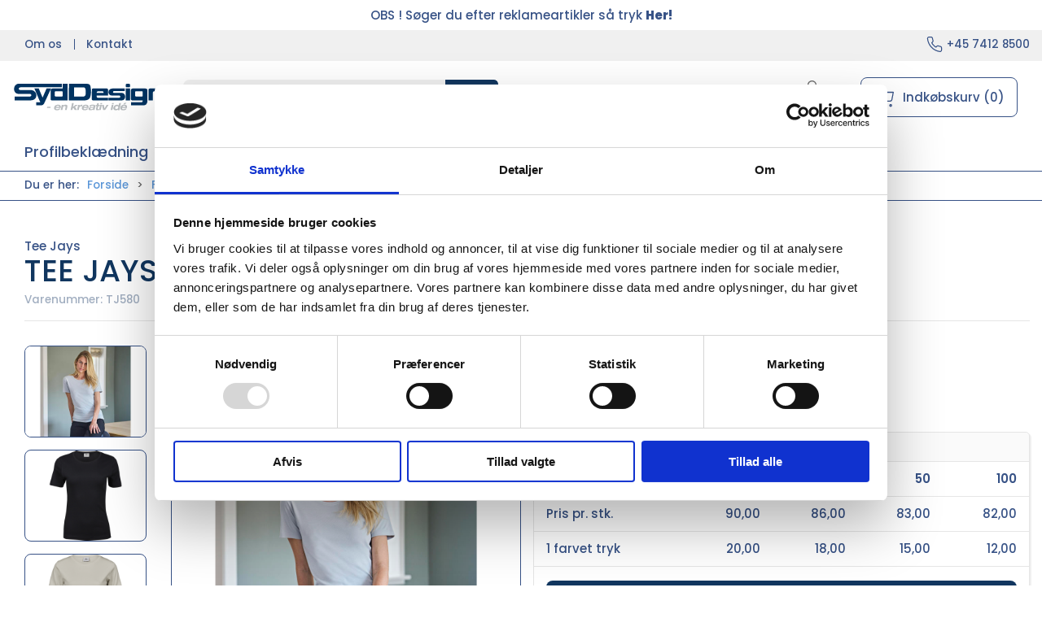

--- FILE ---
content_type: text/html; charset=utf-8
request_url: https://www.syddesign.dk/da/t-shirts/tee-jays-interlock-tj580
body_size: 12772
content:
<!DOCTYPE html>
<html lang="da" site="1091">

<head>
  <meta charset="UTF-8">
  <meta name="viewport" content="width=device-width, initial-scale=1.0">
  <title>K&#xF8;b TEE JAYS INTERLOCK - DAME hos SydDesign Webshop</title>

<meta name="description" content="TEE JAYS INTERLOCK - DAME hos SydDesign Webshop - Hurtig levering og nem returnering" />
<meta name="keywords" />
<meta name="author" content="" />
<meta name="publisher" content="SydDesign A/S" />
<link rel="canonical" href="https://www.syddesign.dk/da/t-shirts/tee-jays-interlock-tj580" />
<meta property="og:title" content="K&#xF8;b TEE JAYS INTERLOCK - DAME hos SydDesign Webshop" />
<meta property="og:description" content="TEE JAYS INTERLOCK - DAME hos SydDesign Webshop - Hurtig levering og nem returnering" />
<meta property="og:url" content="https://www.syddesign.dk/da/t-shirts/tee-jays-interlock-tj580" />
  <meta property="og:image" content="/image/5b1592d5-7e5b-4bed-af69-9fc1f31cf321/580_model.jpg/default" />
  <meta name="twitter:card" content="summary_large_image" />

  <link rel="shortcut icon" type="image/png" href="/media/polnul1p/favicon-32x32.png">


  <!-- Cbx && UIkit CSS -->
  <link rel="stylesheet" href="/css/dist/cbx.css" />

      <script type="text/javascript" nonce="MJgr/w7rx7rhcw2r0c2OIw1Ua/ar06aOo190k3QJvl4=">

      var consentFunctional = [];
      var consentStatistic = [];
      var consentMarketing = [];
      var consentConditional = [];

      window.consent = {
        functional: false,
        statistics: false,
        marketing: false,
      };

      function loadScript(src, id, async) {
        var head = document.getElementsByTagName('head')[0],
          script = document.createElement('script');

        script.type = 'text/javascript';
        script.id = id;
        script.async = async;
        script.src = src;
        head.appendChild(script);
      }

    </script>
<link rel="preconnect" href="https://fonts.googleapis.com">
<link rel="preconnect" href="https://fonts.gstatic.com" crossorigin>
<link href="https://fonts.googleapis.com/css2?family=Poppins:wght@300;400;500;600;800&display=swap" rel="stylesheet">
<meta name="google-site-verification" content="yVJ0dDKZfrGJfRZ1UVkYFp_xst4OJTQkMRBh62R0IPo" />

<!-- Google Tag Manager -->
<script nonce="MJgr/w7rx7rhcw2r0c2OIw1Ua/ar06aOo190k3QJvl4=">(function(w,d,s,l,i){w[l]=w[l]||[];w[l].push({'gtm.start':
new Date().getTime(),event:'gtm.js'});var f=d.getElementsByTagName(s)[0],
j=d.createElement(s),dl=l!='dataLayer'?'&l='+l:'';j.async=true;j.src=
'https://www.googletagmanager.com/gtm.js?id='+i+dl;f.parentNode.insertBefore(j,f);
})(window,document,'script','dataLayer','GTM-NLPZ44Q');</script>
<!-- End Google Tag Manager -->

<!-- Google tag (gtag.js) -->
<script nonce="MJgr/w7rx7rhcw2r0c2OIw1Ua/ar06aOo190k3QJvl4=" async src="https://www.googletagmanager.com/gtag/js?id=AW-11127134075"></script>
<script nonce="MJgr/w7rx7rhcw2r0c2OIw1Ua/ar06aOo190k3QJvl4=">
  window.dataLayer = window.dataLayer || [];
  function gtag(){dataLayer.push(arguments);}
  gtag('js', new Date());

  gtag('config', 'AW-11127134075');
</script>


<!-- Cbx && UIkit CSS -->
<link rel="stylesheet" href="/css/dist/cbx.css" />

<style type="text/css" nonce="MJgr/w7rx7rhcw2r0c2OIw1Ua/ar06aOo190k3QJvl4=">
  :root {

    --primary-color: #375286;
    --primary-color-hue: 219.49367;
    --primary-color-saturation: 41.79894%;
    --primary-color-lightness: 37.05882%;
    --primary-lighten-5: 42.05882%;
--primary-lighten-8: 45.05882%;
--primary-lighten-10: 47.05882%;
--primary-lighten-13: 50.05882%;
--primary-lighten-17: 54.05882%;
--primary-lighten-20: 57.05882%;
--primary-lighten-22: 59.05882%;
--primary-lighten-27: 64.05882%;
--primary-lighten-30: 67.05882%;
--primary-lighten-35: 72.05882%;
--primary-lighten-40: 77.05882%;
--primary-lighten-55: 92.05882%;
--primary-lighten-60: 97.05882%;
--primary-lighten-70: 100%;
--primary-lighten-80: 100%;
--primary-lighten-90: 100%;
--primary-lighten-95: 100%;
--primary-lighten-97: 100%;
--primary-lighten-100: 100%;
--primary-darken-5: 32.05882%;
--primary-darken-8: 29.05882%;
--primary-darken-10: 27.05882%;
--primary-darken-13: 24.05882%;
--primary-darken-17: 20.05882%;
--primary-darken-20: 17.05882%;
--primary-darken-22: 15.05882%;
--primary-darken-27: 10.05882%;
--primary-darken-30: 7.05882%;
--primary-darken-35: 2.05882%;
--primary-darken-40: 0%;
--primary-darken-55: 0%;
--primary-darken-60: 0%;
--primary-darken-70: 0%;
--primary-darken-80: 0%;
--primary-darken-90: 0%;
--primary-darken-95: 0%;
--primary-darken-97: 0%;
--primary-darken-100: 0%;

    --black-color: #000000;
    --black-color-hue: 0;
    --black-color-saturation: 0%;
    --black-color-lightness: 0%;
    --black-lighten-5: 5%;
--black-lighten-8: 8%;
--black-lighten-10: 10%;
--black-lighten-13: 13%;
--black-lighten-17: 17%;
--black-lighten-20: 20%;
--black-lighten-22: 22%;
--black-lighten-27: 27%;
--black-lighten-30: 30%;
--black-lighten-35: 35%;
--black-lighten-40: 40%;
--black-lighten-55: 55%;
--black-lighten-60: 60%;
--black-lighten-70: 70%;
--black-lighten-80: 80%;
--black-lighten-90: 90%;
--black-lighten-95: 95%;
--black-lighten-97: 97%;
--black-lighten-100: 100%;
--black-darken-5: 0%;
--black-darken-8: 0%;
--black-darken-10: 0%;
--black-darken-13: 0%;
--black-darken-17: 0%;
--black-darken-20: 0%;
--black-darken-22: 0%;
--black-darken-27: 0%;
--black-darken-30: 0%;
--black-darken-35: 0%;
--black-darken-40: 0%;
--black-darken-55: 0%;
--black-darken-60: 0%;
--black-darken-70: 0%;
--black-darken-80: 0%;
--black-darken-90: 0%;
--black-darken-95: 0%;
--black-darken-97: 0%;
--black-darken-100: 0%;

    --global-color: #375286;
    --global-color-hue: 219.49367;
    --global-color-saturation: 41.79894%;
    --global-color-lightness: 37.05882%;
    --global-lighten-5: 42.05882%;
--global-lighten-8: 45.05882%;
--global-lighten-10: 47.05882%;
--global-lighten-13: 50.05882%;
--global-lighten-17: 54.05882%;
--global-lighten-20: 57.05882%;
--global-lighten-22: 59.05882%;
--global-lighten-27: 64.05882%;
--global-lighten-30: 67.05882%;
--global-lighten-35: 72.05882%;
--global-lighten-40: 77.05882%;
--global-lighten-55: 92.05882%;
--global-lighten-60: 97.05882%;
--global-lighten-70: 100%;
--global-lighten-80: 100%;
--global-lighten-90: 100%;
--global-lighten-95: 100%;
--global-lighten-97: 100%;
--global-lighten-100: 100%;
--global-darken-5: 32.05882%;
--global-darken-8: 29.05882%;
--global-darken-10: 27.05882%;
--global-darken-13: 24.05882%;
--global-darken-17: 20.05882%;
--global-darken-20: 17.05882%;
--global-darken-22: 15.05882%;
--global-darken-27: 10.05882%;
--global-darken-30: 7.05882%;
--global-darken-35: 2.05882%;
--global-darken-40: 0%;
--global-darken-55: 0%;
--global-darken-60: 0%;
--global-darken-70: 0%;
--global-darken-80: 0%;
--global-darken-90: 0%;
--global-darken-95: 0%;
--global-darken-97: 0%;
--global-darken-100: 0%;

    --success-color: #32d296;
    --success-color-hue: 157.5;
    --success-color-saturation: 64%;
    --success-color-lightness: 50.98039%;
    --success-lighten-5: 55.98039%;
--success-lighten-8: 58.98039%;
--success-lighten-10: 60.98039%;
--success-lighten-13: 63.98039%;
--success-lighten-17: 67.98039%;
--success-lighten-20: 70.98039%;
--success-lighten-22: 72.98039%;
--success-lighten-27: 77.98039%;
--success-lighten-30: 80.98039%;
--success-lighten-35: 85.98039%;
--success-lighten-40: 90.98039%;
--success-lighten-55: 100%;
--success-lighten-60: 100%;
--success-lighten-70: 100%;
--success-lighten-80: 100%;
--success-lighten-90: 100%;
--success-lighten-95: 100%;
--success-lighten-97: 100%;
--success-lighten-100: 100%;
--success-darken-5: 45.98039%;
--success-darken-8: 42.98039%;
--success-darken-10: 40.98039%;
--success-darken-13: 37.98039%;
--success-darken-17: 33.98039%;
--success-darken-20: 30.98039%;
--success-darken-22: 28.98039%;
--success-darken-27: 23.98039%;
--success-darken-30: 20.98039%;
--success-darken-35: 15.98039%;
--success-darken-40: 10.98039%;
--success-darken-55: 0%;
--success-darken-60: 0%;
--success-darken-70: 0%;
--success-darken-80: 0%;
--success-darken-90: 0%;
--success-darken-95: 0%;
--success-darken-97: 0%;
--success-darken-100: 0%;

    --notice-color: #f8f816;
    --notice-color-hue: 60;
    --notice-color-saturation: 94.16667%;
    --notice-color-lightness: 52.94118%;
    --notice-lighten-5: 57.94118%;
--notice-lighten-8: 60.94118%;
--notice-lighten-10: 62.94118%;
--notice-lighten-13: 65.94118%;
--notice-lighten-17: 69.94118%;
--notice-lighten-20: 72.94118%;
--notice-lighten-22: 74.94118%;
--notice-lighten-27: 79.94118%;
--notice-lighten-30: 82.94118%;
--notice-lighten-35: 87.94118%;
--notice-lighten-40: 92.94118%;
--notice-lighten-55: 100%;
--notice-lighten-60: 100%;
--notice-lighten-70: 100%;
--notice-lighten-80: 100%;
--notice-lighten-90: 100%;
--notice-lighten-95: 100%;
--notice-lighten-97: 100%;
--notice-lighten-100: 100%;
--notice-darken-5: 47.94118%;
--notice-darken-8: 44.94118%;
--notice-darken-10: 42.94118%;
--notice-darken-13: 39.94118%;
--notice-darken-17: 35.94118%;
--notice-darken-20: 32.94118%;
--notice-darken-22: 30.94118%;
--notice-darken-27: 25.94118%;
--notice-darken-30: 22.94118%;
--notice-darken-35: 17.94118%;
--notice-darken-40: 12.94118%;
--notice-darken-55: 0%;
--notice-darken-60: 0%;
--notice-darken-70: 0%;
--notice-darken-80: 0%;
--notice-darken-90: 0%;
--notice-darken-95: 0%;
--notice-darken-97: 0%;
--notice-darken-100: 0%;

    --warning-color: #faa05a;
    --warning-color-hue: 26.25;
    --warning-color-saturation: 94.11765%;
    --warning-color-lightness: 66.66667%;
    --warning-lighten-5: 71.66667%;
--warning-lighten-8: 74.66667%;
--warning-lighten-10: 76.66667%;
--warning-lighten-13: 79.66667%;
--warning-lighten-17: 83.66667%;
--warning-lighten-20: 86.66667%;
--warning-lighten-22: 88.66667%;
--warning-lighten-27: 93.66667%;
--warning-lighten-30: 96.66667%;
--warning-lighten-35: 100%;
--warning-lighten-40: 100%;
--warning-lighten-55: 100%;
--warning-lighten-60: 100%;
--warning-lighten-70: 100%;
--warning-lighten-80: 100%;
--warning-lighten-90: 100%;
--warning-lighten-95: 100%;
--warning-lighten-97: 100%;
--warning-lighten-100: 100%;
--warning-darken-5: 61.66667%;
--warning-darken-8: 58.66667%;
--warning-darken-10: 56.66667%;
--warning-darken-13: 53.66667%;
--warning-darken-17: 49.66667%;
--warning-darken-20: 46.66667%;
--warning-darken-22: 44.66667%;
--warning-darken-27: 39.66667%;
--warning-darken-30: 36.66667%;
--warning-darken-35: 31.66667%;
--warning-darken-40: 26.66667%;
--warning-darken-55: 11.66667%;
--warning-darken-60: 6.66667%;
--warning-darken-70: 0%;
--warning-darken-80: 0%;
--warning-darken-90: 0%;
--warning-darken-95: 0%;
--warning-darken-97: 0%;
--warning-darken-100: 0%;

    --danger-color: #f0506e;
    --danger-color-hue: 348.75;
    --danger-color-saturation: 84.21053%;
    --danger-color-lightness: 62.7451%;
    --danger-lighten-5: 67.7451%;
--danger-lighten-8: 70.7451%;
--danger-lighten-10: 72.7451%;
--danger-lighten-13: 75.7451%;
--danger-lighten-17: 79.7451%;
--danger-lighten-20: 82.7451%;
--danger-lighten-22: 84.7451%;
--danger-lighten-27: 89.7451%;
--danger-lighten-30: 92.7451%;
--danger-lighten-35: 97.7451%;
--danger-lighten-40: 100%;
--danger-lighten-55: 100%;
--danger-lighten-60: 100%;
--danger-lighten-70: 100%;
--danger-lighten-80: 100%;
--danger-lighten-90: 100%;
--danger-lighten-95: 100%;
--danger-lighten-97: 100%;
--danger-lighten-100: 100%;
--danger-darken-5: 57.7451%;
--danger-darken-8: 54.7451%;
--danger-darken-10: 52.7451%;
--danger-darken-13: 49.7451%;
--danger-darken-17: 45.7451%;
--danger-darken-20: 42.7451%;
--danger-darken-22: 40.7451%;
--danger-darken-27: 35.7451%;
--danger-darken-30: 32.7451%;
--danger-darken-35: 27.7451%;
--danger-darken-40: 22.7451%;
--danger-darken-55: 7.7451%;
--danger-darken-60: 2.7451%;
--danger-darken-70: 0%;
--danger-darken-80: 0%;
--danger-darken-90: 0%;
--danger-darken-95: 0%;
--danger-darken-97: 0%;
--danger-darken-100: 0%;
  }


            .top-navigation { position: relative; }
            .top-navigation::before { content: ""; width: 100%; height: 100%; background-color: #F0F0F0 !important; position: absolute; top: 0; left: 0; }
          
            .cbx-mainnav-background,
            .cbx-mobilenav-background { background-color: #FFFFFF !important; }
          

            .footer,
            .footer .back-to-top .uk-icon-button { background-color: #F0F0F0 !important; }
          
/* your custom css */
html {
    font-size: 15px;
}

body {
    /*background-image: url(/media/mqvjonny/background.jpg);*/
}

.uk-navbar-container.navbar-main .uk-navbar-left .uk-logo img {
    max-width: 210px;
}

.uk-navbar-container.navbar-main .uk-navbar-left .uk-logo.svg img {
    width: 190px;
}

.discount-overlay {
    display: none;
}

.standard-sales-price {
    display: none;
}

div.customer-area-dashboard>div>div:nth-of-type(1),
div.customer-area-dashboard>div>div:nth-of-type(2) {
    display: none;
}

.uk-navbar-container.navbar-main .uk-navbar-left .uk-logo img {
    width: 100%;
}

.category-list-category img {
    /*display: none;*/
}

.category-page .category-list .category-list-category>div {
    flex: 1;
}

.hidden {
    display: none !important;
}

body.b2b .hide-for-b2b-users {
    display: none !important;
}


.missing-price.product-price,
.missing-price .product-price {
    display: none !important;
}

.product-preview.request-product .price-unavailable {
    display: none;
}

.product-details .details-add-to-cart .details-add-to-cart-actions button[type="submit"] {
    color: white;
    width: auto;
}

/*Ticket#347779*/
.hidecontentlistall h3 a{
    visibility: hidden;
}

.erikshide li a :first-of-type{
    visibility: hidden;
}

/* Ticket#348087 - Hide Reference in checkout */
.checkoutonepage #Reference {
    display: none !important;
}

/* Inbound call | Remove double spacing from specifications under product-information */
.product-details .product-information ul#product-information-switcher li {
    padding: 0 !important;
}

.tile-component-content-actions a:first-of-type:not(.uk-botton) {
    margin-left: 0;
}</style>

<!-- UIkit JS -->
<script nonce="MJgr/w7rx7rhcw2r0c2OIw1Ua/ar06aOo190k3QJvl4=" src="/js/lib/uikit-3.21.16/js/uikit.min.js" ></script>
<script nonce="MJgr/w7rx7rhcw2r0c2OIw1Ua/ar06aOo190k3QJvl4=" src="/js/lib/uikit-3.21.16/js/uikit-icons.min.js" ></script>
<script nonce="MJgr/w7rx7rhcw2r0c2OIw1Ua/ar06aOo190k3QJvl4=" src="/js/assets/cbx-icons.js" ></script>
<script nonce="MJgr/w7rx7rhcw2r0c2OIw1Ua/ar06aOo190k3QJvl4=" src="/js/dist/app.js?v=1"  defer></script>
</head>

<body class="theme-style-rounded custom-footer-inverse b2c is-product product-tj580 category-path-root-tshirt category-path-root-tekstiler category-root-tshirt product-brand-tee-jays">
  <!-- Google Tag Manager (noscript) -->
<noscript><iframe src="https://www.googletagmanager.com/ns.html?id=GTM-NLPZ44Q"
height="0" width="0" style="display:none;visibility:hidden"></iframe></noscript>
<!-- End Google Tag Manager (noscript) -->

  


  <div id="cbx-vue-app">

      <!-- STICKY NAV -->
  <div id="header">
    <div class="page-header">
      
        <div class="header-notification uk-text-center uk-padding-small" >OBS ! Søger du efter reklameartikler så tryk <a href="https://reklameartikler.syddesign.dk/"><b>Her!</b></a></div>


        <div class="top-navigation cbx-header-background-image uk-section uk-section-muted uk-padding-remove-vertical uk-visible@m">
    <div class="uk-container uk-container-large uk-flex uk-flex-between uk-flex-middle uk-position-relative">
      <div class="top-navigation-left uk-flex uk-flex-middle">
          <div class="uk-flex uk-flex-middle">  <div class="content-links uk-text-uppercase">
      <a href="/da/om-os">Om os</a>
      <a href="/da/om-os/kontakt">Kontakt</a>
  </div>

</div>
      </div>
      <div class="top-navigation-center uk-flex uk-position-center">
      </div>
      <div class="top-navigation-right uk-flex uk-flex-middle">
          <div class="uk-flex uk-flex-middle">  <span class="uk-margin-xsmall-right" uk-icon="icon: receiver"></span>
  <span><a href="tel:+45 7412 8500">+45 7412 8500</a></span>
</div>
      </div>
    </div>
  </div>

      <!-- MAIN NAV -->
      <div class="cbx-navbar-sticky cbx-header-background">
      <nav class="uk-navbar-container navbar-main uk-visible@m">
        <div class="uk-container uk-container-large uk-navbar" uk-navbar="mode: click;">
          <div class="uk-navbar-left">
              <a class="uk-navbar-item uk-logo svg" href="/da" aria-label="DA">
 <img alt="" src="/media/1cfbxdrf/syddesign-logo.svg?width=300&upscale=false"  />                 
              </a>
              <div class="uk-padding uk-padding-remove-vertical">
                  <div
      is="global-search-overlay-v2"
      :view-type="'desktop'"
      placeholder-text="S&#xF8;g efter varer..."
      action-text="S&#xF8;g"
      class="global-search-overlay uk-search uk-search-default"
  >
    <div class="uk-button-group">
      <div class="uk-width-expand">
        <span uk-search-icon></span>
        <input
            class="uk-search-input"
            type="search"
            placeholder="S&#xF8;g efter varer..."
            tabindex="-1"
            style="padding-left: 34px;border:0;"
        />
      </div>
      <button
          class="uk-button uk-button-primary uk-padding uk-padding-remove-vertical"
          tabindex="-1">
        S&#xF8;g
      </button>
    </div>
  </div>

              </div>
          </div>
          <div class="uk-navbar-right">
            <ul class="uk-navbar-nav">
                <li is="top-login"
                    class="top-login"
                    login-text="Log ind"
                    dashboard-url="/da/kundeomrade"
                    sign-out-url="/da/login?actionid=signout&signout=true">
                    <a
                        class="uk-flex uk-flex-column uk-text-center">
                        <span class="uk-margin-xsmall" uk-icon="icon: user; ratio: 1.2;" style="width:45px;height:24px"></span>
                        <span class="uk-text-xsmall">
                            Log ind
                        </span>
                    </a>
                </li>
<li is="top-cart" :item-count="0" primary-label="Indkøbskurv" delivery-text="" class="uk-flex uk-flex-middle">
  <div class="top-cart-wrapper">
    <div class="uk-flex top-cart">
      <div class="uk-width-auto uk-flex uk-flex-middle">
        <span uk-icon="icon: fal-shopping-bag; ratio: 1.5" style="width:41px;height:30px"></span>
      </div>
      <div class="uk-width-expand uk-flex uk-flex-middle">
        <div class="uk-margin-auto-right">
          Indkøbskurv (0)
        </div>
      </div>
    </div>
  </div>
</li>
            </ul>
          </div>
        </div>
      </nav>
      <!-- CATEGORY NAV -->
<nav class="uk-navbar-container navbar-categories cbx-mainnav-background cbx-mainnav-border" id="main-navigation">
  <div id="desktop-navigation" class="uk-container uk-container-large uk-visible@m" uk-navbar="dropbar: false; mode: click; boundary-align: true; align: left; offset: 1;">
      <div class="uk-navbar-left">
        <ul class="uk-navbar-nav">
<li class=" uk-active">
  <a class="cbx-mainnav-text" href="/da/firmatoej" style="" >

    <span class="label" style="">Profilbekl&#xE6;dning</span>


  </a>
</li><li class="">
  <a class="cbx-mainnav-text" href="/da/arbejdstoej" style="" >

    <span class="label" style="">Arbejdst&#xF8;j</span>


  </a>
</li><li class=" b2b hide-for-b2b-users">
  <a class="cbx-mainnav-text" href="https://reklameartikler.syddesign.dk/" style="" >

    <span class="label" style="">Reklameartikler</span>


  </a>
</li><li class="has-children">
  <a class="cbx-mainnav-text" href="/da/reklamegaver" style="" >

    <span class="label" style="">Reklameartikler</span>


      <span uk-icon="icon: chevron-down; ratio: 0.7"></span>
  </a>
    <div class="uk-navbar-dropdown uk-width-1" data-id="root_reklame" data-type="Category" data-expand="false" data-expand-limit="0">
      <div class="uk-navbar-dropdown-grid uk-grid uk-child-width-1-4" uk-grid>
        <div class="uk-width-1 uk-text-center"><div uk-spinner></div></div>
      </div>
    </div>
</li><li class=" ">
  <a class="cbx-mainnav-text" href="/da/firmagaver" style="" >

    <span class="label" style="">Firmagaver</span>


  </a>
</li><li class="">
  <a class="cbx-mainnav-text" href="/da/paaskegaver" style="" >

    <span class="label" style="">P&#xE5;skegaver 2026</span>


  </a>
</li><li class="has-children b2b hide-for-b2b-users">
  <a class="cbx-mainnav-text" href="/da/om-os" style="" >

    <span class="label" style="">Om os</span>


      <span uk-icon="icon: chevron-down; ratio: 0.7"></span>
  </a>
    <div class="uk-navbar-dropdown uk-width-1" data-id="1096" data-type="Content" data-expand="false" data-expand-limit="0">
      <div class="uk-navbar-dropdown-grid uk-grid uk-child-width-1-4" uk-grid>
        <div class="uk-width-1 uk-text-center"><div uk-spinner></div></div>
      </div>
    </div>
</li>        </ul>
      </div>
  </div>
</nav>
      <div class="uk-hidden@m" uk-navbar>
        <div class="mobile-header cbx-header-background">
          <div class="mobile-header-top-row">
            <a href="/da" class="mobile-header-top-row-logo-container" aria-label="DA">
 <img alt="" src="/media/1cfbxdrf/syddesign-logo.svg?width=300&upscale=false"  />             </a>
            <div class="flex uk-hidden-print"></div>
            <div is="mobile-header-top-actions" class="mobile-header-top-row-actions uk-hidden-print" login-text="Log ind" cart-text="Kurv">
                <div class="mobile-header-top-row-actions-item">
                  <div class="icon-container">
                    <svg viewBox="0 0 22 23" xmlns="http://www.w3.org/2000/svg">
                      <path d="M11 2.125C13.6211 2.125 15.8125 4.31641 15.8125 6.9375C15.8125 9.60156 13.6211 11.75 11 11.75C8.33594 11.75 6.1875 9.60156 6.1875 6.9375C6.1875 4.31641 8.33594 2.125 11 2.125ZM16.5 15.875C18.7344 15.875 20.625 17.7656 20.625 20V21.375H1.375V20C1.375 17.7656 3.22266 15.875 5.5 15.875C9.15234 15.875 8.37891 16.5625 11 16.5625C13.5781 16.5625 12.8047 15.875 16.5 15.875ZM11 0.75C7.5625 0.75 4.8125 3.54297 4.8125 6.9375C4.8125 10.375 7.5625 13.125 11 13.125C14.3945 13.125 17.1875 10.375 17.1875 6.9375C17.1875 3.54297 14.3945 0.75 11 0.75ZM16.5 14.5C12.5039 14.5 13.4492 15.1875 11 15.1875C8.55078 15.1875 9.45312 14.5 5.5 14.5C2.44922 14.5 0 16.9922 0 20V21.375C0 22.1484 0.601562 22.75 1.375 22.75H20.625C21.3555 22.75 22 22.1484 22 21.375V20C22 16.9922 19.5078 14.5 16.5 14.5Z" />
                    </svg>
                  </div>
                  Log ind
                </div>
                <div class="mobile-header-top-row-actions-item">
                  <div class="icon-container">
                    <svg viewBox="0 0 26 20" xmlns="http://www.w3.org/2000/svg">
                      <path d="M24.8594 7H21.5508L15.5352 0.382818C15.2773 0.0820363 14.8477 0.0820363 14.5898 0.339849C14.2891 0.597661 14.2891 1.02735 14.5469 1.28516L19.7031 7H6.25391L11.4102 1.28516C11.668 1.02735 11.668 0.597661 11.3672 0.339849C11.1094 0.0820363 10.6797 0.0820363 10.4219 0.382818L4.40625 7H1.14062C0.839844 7 0.625 7.25782 0.625 7.51563V7.85938C0.625 8.16016 0.839844 8.375 1.14062 8.375H1.82812L3.11719 17.6133C3.24609 18.6445 4.10547 19.375 5.13672 19.375H20.8203C21.8516 19.375 22.7109 18.6445 22.8398 17.6133L24.1289 8.375H24.8594C25.1172 8.375 25.375 8.16016 25.375 7.85938V7.51563C25.375 7.25782 25.1172 7 24.8594 7ZM21.5078 17.4414C21.4219 17.7852 21.1641 18 20.8203 18H5.13672C4.79297 18 4.53516 17.7852 4.44922 17.4414L3.20312 8.375H22.7539L21.5078 17.4414ZM13.6875 10.7813C13.6875 10.4375 13.3438 10.0938 13 10.0938C12.6133 10.0938 12.3125 10.4375 12.3125 10.7813V15.5938C12.3125 15.9805 12.6133 16.2813 13 16.2813C13.3438 16.2813 13.6875 15.9805 13.6875 15.5938V10.7813ZM18.5 10.7813C18.5 10.4375 18.1562 10.0938 17.8125 10.0938C17.4258 10.0938 17.125 10.4375 17.125 10.7813V15.5938C17.125 15.9805 17.4258 16.2813 17.8125 16.2813C18.1562 16.2813 18.5 15.9805 18.5 15.5938V10.7813ZM8.875 10.7813C8.875 10.4375 8.53125 10.0938 8.1875 10.0938C7.80078 10.0938 7.5 10.4375 7.5 10.7813V15.5938C7.5 15.9805 7.80078 16.2813 8.1875 16.2813C8.53125 16.2813 8.875 15.9805 8.875 15.5938V10.7813Z" />
                    </svg>
                  </div>
                  Kurv
                </div>
            </div>
          </div>
          <div class="mobile-header-bottom-container">
            <mobile-header-bottom></mobile-header-bottom>
          </div>
        </div>
      </div>
      </div>
    </div>
  </div>
  <!--<div class="uk-background-default uk-hidden@m" id="mobile-search">
      <div
      is="global-search-overlay-v2"
      :view-type="'mobile'"
      placeholder-text="S&#xF8;g efter varer..."
      action-text="S&#xF8;g"
      class="global-search-overlay uk-search uk-search-default"
  >
    <div class="uk-button-group">
      <div class="uk-width-expand">
        <span uk-search-icon></span>
        <input
            class="uk-search-input"
            type="search"
            placeholder="S&#xF8;g efter varer..."
            tabindex="-1"
            style="padding-left: 34px;border:0;"
        />
      </div>
      <button
          class="uk-button uk-button-primary uk-padding uk-padding-remove-vertical"
          tabindex="-1">
        S&#xF8;g
      </button>
    </div>
  </div>

  </div>-->



    <!-- BREADCRUMB -->
<div class="breadcrumb">
  <div class="uk-container uk-container-large">
    <ul class="uk-breadcrumb">
      <li class="uk-prefix-column"><span>Du er her:</span></li>
          <li><a href="/da">Forside</a></li>
          <li><a href="/da/firmatoej">Firmat&#xF8;j</a></li>
          <li><a href="/da/t-shirts">T-shirts</a></li>
          <li>
              <h1 class="uk-text-bold uk-display-inline-block uk-margin-remove">TEE JAYS INTERLOCK - DAME</h1>
          </li>
    </ul>
  </div>
</div>
    <add-to-cart-modal></add-to-cart-modal>
    <customer-profile-modal></customer-profile-modal>

    

    <main>
      <div class="product-details uk-margin-large-bottom uk-margin-medium-top">
  <div class="umb-grid">
            <div class="uk-container uk-container-large">
              <div >
                <div  uk-grid>
<div class="uk-width-1-1@m">
  <div >
    <div >
<div class="uk-grid-column ">

<div class="uk-margin-large-bottom">
    <div class="product-details-brand"><a href="/da/maerker/tee-jays">Tee Jays</a></div>
  <span class="product-details-title uk-h2 uk-text-bold">TEE JAYS INTERLOCK - DAME</span><br />
    <small is="details-itemnumber" item-no-text="Varenummer">
      Varenummer: <span class="uk-text-uppercase">TJ580</span>
    </small>
  <hr />
</div>

      </div>
    </div>
  </div>
</div>
</div>

              </div>
            </div>
            <div class="uk-container uk-container-large">
              <div >
                <div  uk-grid>
<div class="uk-width-1-2@m">
  <div >
    <div >
<div class="uk-grid-column ">

<div class="product-images-wrapper uk-flex uk-flex-center uk-position-relative" style="margin-bottom:auto;aspect-ratio:1024 / 768;">
  <div is="product-images" class="product-images uk-flex uk-flex-1" :image-width="1024" :image-height="768" :thumbnail-width="400" :thumbnail-height="300">
    <div class="product-images-grid has-media-browser">
      <div class="product-images-main-area">
        <div class="uk-flex uk-flex-1">
          <a href="/image/5b1592d5-7e5b-4bed-af69-9fc1f31cf321/580_model.jpg/large" class="uk-flex uk-flex-1 uk-flex-center cbx-border uk-position-relative active-product-image-container" data-type="image">
            <img alt="TEE JAYS INTERLOCK - DAME" src="/image/5b1592d5-7e5b-4bed-af69-9fc1f31cf321/580_model.jpg/default" width="1024" height="768" class="uk-flex uk-flex-1 active-product-image" />
          </a>
        </div>
      </div>
    </div>
  </div>
    <details-discount></details-discount>
</div>

      </div>
    </div>
  </div>
</div>
<div class="uk-width-1-2@m">
  <div >
    <div >
<div class="uk-grid-column ">

<div class="request-product">
  <div class="uk-margin">
      <div style="min-height:68px">
      <div is="details-price" class="product-price" sts-text="Standard salgspris" incvat-text="inkl. moms" exvat-text="ekskl. moms">
        <div class="uk-text-small uk-text-muted">
            <span class="uk-invisible">.</span>
        </div>
        <div class="uk-text-bold">
          <span class="uk-h2 uk-text-bold">DKK 82,00</span>
            <span class="unit"> / Stk.</span>
        </div>
        <div class="uk-text-small uk-text-muted">
DKK 102,50 inkl. moms        </div>
      </div>
      </div>
  </div>

    <details-request-product></details-request-product>

  <variant-selector></variant-selector>


  <div>
      <div style="min-height:52.5px" class="uk-margin-large-top">
      <div is="details-stock" class="product-stock" >
        <ul class="uk-list">
          <li class="uk-margin-small">
            <span><span>&nbsp;</span></span>
          </li>
        </ul>
      </div>
      </div>
    <div class="uk-margin-large-top">
        <div class="product-short-description">
          Tilfør lidt elegance til det afslappede look med denne unikke kortærmede T-shirt, som har en faconsyet pasform og en smal halsrib. Perfekt når stil og komfort skal gå op i en højere enhed.
        </div>
          <br /><br />
        <a href="#product-details-tabs" data-cbx-toggle="scroll"><span class="uk-text-underline">Mere information</span> <span uk-icon="icon: chevron-down; ratio: 0.8"></span></a>
          <br /><br />
        <details-addon-products></details-addon-products>
    </div>
  </div>
</div>

      </div>
    </div>
  </div>
</div>
</div>

              </div>
            </div>
            <div class="uk-container uk-container-large">
              <div >
                <div  uk-grid>
</div>

              </div>
            </div>
            <div class="uk-container uk-container-large">
              <div >
                <div  uk-grid>
<div class="uk-width-1-1@m">
  <div >
    <div >
<div class="uk-grid-column ">

  <div class="product-information uk-margin-large-top cbx-border">
    <div class="uk-grid-large" uk-grid>
      <div class="uk-width-auto@m uk-flex">
        <ul class="uk-tab uk-tab-left uk-width-1@s uk-width-medium@m" id="product-details-tabs" uk-tab="connect: #product-information-switcher">
            <li class="uk-active"><a class="uk-padding" href="#">Information</a></li>
            <li><a class="uk-padding" href="#">Specifikationer</a></li>
        </ul>
      </div>
      <div class="uk-width-expand">
        <ul id="product-information-switcher" class="uk-switcher uk-margin">
            <li class="uk-padding-large uk-overflow-auto uk-active">
              <div class="product-long-description">
                Lækker t-shirt af langfibret ringspundet bomuld. T-shirten har en god og moderigtig pasform. Detaljer: dobbelt forkrympet, dobbeltstikninger, enzymvasket og silikonebehandlet. Materiale: 100% ringspundet kæmmet bomuld.
              </div>

                <noscript>
                  <table class="uk-table uk-table-hover uk-table-divider uk-table-small uk-width-large@s uk-text-nowrap uk-margin-top">
                    <tbody>
                        <tr>
                          <td>Farve</td>
                          <td>Sort, Brun, Gr&#xE5;, Oliven, Gr&#xF8;n, R&#xF8;d</td>
                        </tr>
                        <tr>
                          <td>Type</td>
                          <td>100% ringspundet k&#xE6;mmet &#xF8;kologisk bomuld</td>
                        </tr>
                        <tr>
                          <td>St&#xF8;rrelse</td>
                          <td>S, M, L, XL, 2XL</td>
                        </tr>
                        <tr>
                          <td>Brand</td>
                          <td>Tee Jays</td>
                        </tr>
                        <tr>
                          <td>K&#xF8;n</td>
                          <td>Dame</td>
                        </tr>
                        <tr>
                          <td>Materiale</td>
                          <td>Bomuld</td>
                        </tr>
                        <tr>
                          <td>V&#xE6;gt i gram</td>
                          <td>220</td>
                        </tr>
                    </tbody>
                  </table>
                </noscript>

            </li>
            <li class="uk-padding-large uk-overflow-auto">
                <table class="product-specifications uk-table uk-table-hover uk-table-divider uk-table-small uk-width-large@s uk-text-nowrap">
    <tbody>
        <tr>
          <td>Farve</td>
          <td>Sort, Brun, Gr&#xE5;, Oliven, Gr&#xF8;n, R&#xF8;d</td>
        </tr>
        <tr>
          <td>Type</td>
          <td>100% ringspundet k&#xE6;mmet &#xF8;kologisk bomuld</td>
        </tr>
        <tr>
          <td>St&#xF8;rrelse</td>
          <td>S, M, L, XL, 2XL</td>
        </tr>
        <tr>
          <td>Brand</td>
          <td>Tee Jays</td>
        </tr>
        <tr>
          <td>K&#xF8;n</td>
          <td>Dame</td>
        </tr>
        <tr>
          <td>Materiale</td>
          <td>Bomuld</td>
        </tr>
        <tr>
          <td>V&#xE6;gt i gram</td>
          <td>220</td>
        </tr>
    </tbody>
  </table>

            </li>
         </ul>
      </div>
    </div>
  </div>


      </div>
    </div>
  </div>
</div>
</div>

              </div>
            </div>
  </div>
</div>

    </main>

      <div class="uk-hidden-print">
    <newsletter-subscription-form></newsletter-subscription-form>
  </div>
<div class="footer uk-section uk-position-relative uk-hidden-print lazy">
  <div class="back-to-top uk-position-absolute uk-position-top-center uk-position-z-index"><a href="#" class="uk-icon-button" uk-scroll="offset: 0" uk-icon="chevron-up" title="Tilbage til toppen"></a></div>
  <div class="uk-container uk-container-large">
    <div class="uk-grid-match uk-grid-divider uk-child-width-1-3@m" uk-grid>
      <div class="footer-company">
        <div>
          <p class="uk-h2 uk-padding-remove">SydDesign A/S</p>
          <p class="uk-margin-remove">...</p>
          <p>
            <span class="footer-company-address">Ingolf Nielsens Vej 35, 6400 S&#xF8;nderborg<br /></span>
            <span class="footer-company-phone"><a href="tel:&#x2B;45 7412 8500">&#x2B;45 7412 8500</a><br /></span>
            <span class="footer-company-email"><a href="mailto:info@syddesign.dk">info@syddesign.dk</a><br /></span>           
            <span class="footer-company-vatno">CVR 1531 4087</span>
          </p>
        </div>
      </div>
      <div class="footer-categories">
        <div class="" uk-grid>
          <div>
            <ul class="uk-nav">
                <li class="uk-nav-header">Katalog</li>
                    <li><a href="/da/firmajulegaver">Firmajulegaver</a></li>
                    <li><a href="/da/firmatoej">Firmat&#xF8;j</a></li>
                    <li><a href="/da/arbejdstoej">Arbejdst&#xF8;j</a></li>
                    <li><a href="/da/reklamegaver">Reklameartikler</a></li>
                    <li><a href="/da/firmagaver">Firmagaver</a></li>
            </ul>
          </div>
        </div>
      </div>
      <div class="footer-cms">
        <ul class="uk-nav uk-width-auto">
          <li class="uk-nav-header">Information</li>
            <li><a href="/da/om-os">Om os</a></li>
            <li><a href="/da/om-os/kontakt">Kontakt</a></li>
            <li><a href="/da/om-os/sikker-betaling">Sikker betaling</a></li>
            <li><a href="/da/om-os/salgs-og-leveringsbetingelser">Salgs- og leveringsbetingelser</a></li>
            <li><a href="/da/om-os/cookiepolitik">Cookiepolitik</a></li>
          <li>
              <ul class="footer-so-me-links uk-iconnav uk-margin-medium-top">
      <li class="uk-padding-remove-left"><a href="https://da-dk.facebook.com/syddesign/" class="uk-icon-button" uk-icon="icon: facebook" title="Facebook" target="_blank"></a></li>
      <li><a href="https://dk.linkedin.com/company/syddesign-a-s" class="uk-icon-button" uk-icon="icon: linkedin" title="LinkedIn" target="_blank"></a></li>
  </ul>

          </li>
        </ul>        
      </div>
    </div>
  </div>
</div>
<div class="footer-rights">
  <div class="uk-container uk-container-large uk-hidden-print">   
    <div class="uk-padding uk-padding-remove-horizontal" uk-grid>
      <div>
         &#xA9; 2026 SydDesign A/S Alle rettigheder forbeholdes
      </div>
    </div>
  </div>
</div>

    <mobile-navigation-v2></mobile-navigation-v2>
    <go-to-product></go-to-product>

    <portal-target name="global-modal-area"></portal-target>

     
  </div>

  <script nonce="MJgr/w7rx7rhcw2r0c2OIw1Ua/ar06aOo190k3QJvl4=" >
  window.CbxApiContextKey = 'ff56c617-249e-4681-98b5-4f197ef224d8';
  window.CbxTestSiteEnabled = false;
  window.CbxCulture = 'da-DK';
  window.CbxCurrency = 'DKK';
  window.CbxSignInStatus = false;
  window.CbxUserRole = 'User';
  window.CbxHomepage = '/da';
  window.CbxHomepageId = 'ff56c617-249e-4681-98b5-4f197ef224d8';
  window.CbxProductsPageUrl = '/da/product-catalogue';
  window.CbxSearchPageUrl = '/da/produktsogning';
  window.CbxLoginPageUrl = '/da/login';
  window.CbxEnablePreferredDeliveryDate = true;
  window.CbxCheckoutpage = '/da/checkout';
  window.CbxCheckoutpageNext = '/da/checkout/afslut-kurv';
  window.CbxCurrentProductId = 'TJ580';
  window.CbxCurrentCategoryId = 'root_tshirt';
  window.CbxSelectedVariantId = '';
  window.CbxCurrentCategoryPath = ["root_tshirt","root_tekstiler","root_root"];
  window.CbxShowCategoriesInMainNavigation = true;
  window.CbxEnableCustomMainNavigtaion = true;
  window.CbxEnablePurchaseFromLists = true;
  window.CbxEnableAddedToCartModal = true;
  window.CbxProductStockSettings = {"showvalues":false,"lowstocklimit":10,"maxvisiblestock":100,"allowpurchaseoos":true,"showdeliverymessageonlists":false};
  window.CbxProductListOptions = {"sortoptions":[{"label":"Mest populære","value":"sortorder-desc"},{"label":"Pris lav til høj","value":"price-1-asc"},{"label":"Pris høj til lav","value":"price-1-desc"},{"label":"Navn (A-Z)","value":"name-asc"},{"label":"Navn (Z-A)","value":"name-desc"}],"selectedsortoption":"sortorder-desc","pagelimitoptions":[20,40,60],"selectedpagelimitoption":20};
  window.CbxEnableVouchers = true;
  window.CbxEnableSecondaryImage = true;
  window.CbxPlaceholderImage = '/media/ynvjmzky/noimage.png';
  window.CbxGmapsAPIKey = '';
  window.CbxLogoImage = '/media/1cfbxdrf/syddesign-logo.svg';
  window.CbxAllowPurchase = true;
  window.CbxShowPrices = true;
  window.CbxDashboardUrl = '/da/kundeomrade';
  window.CbxRootCategoryId = 'root_root';
  window.CbxRootContentId = '1092';
  window.CbxCurrentContentParentId = '1094';
  window.CbxVariantSeparator = '/';
  window.CbxVariantDisplayOptions = {"columns":false,"expanded":false,"images":true,"selectboxes":false,"productlist":false};
  window.CbxEnableMagicSearch = true;
  window.CbxBulkOrderingReversed = false;
  window.CbxHideLogin = false;
  window.CbxEnableWishList = true;
  window.CbxEnableBestSellers = false;
  window.CbxEnableNewsletterSubscription = true;
  window.CbxEnableCustomerProfiles = false;
  window.CbxCustomerProfile = 0;
  window.CbxIncludeDescendantCategories = false;
  window.CbxDisableCatalogue = false;
  window.CbxContextCacheKey = '"WEB"';
  window.CbxEnableCsvImport = false;
  window.CbxEnableEventTracking = false;
  window.CbxEnableFreeGifts = false;
  window.CbxStoreInformation = {"shopname":"SydDesign Webshop","shopemail":"info@syddesign.dk","companyname":"SydDesign A/S","companyaddress":"Ingolf Nielsens Vej 35, 6400 Sønderborg","companyvatno":"1531 4087","companyphone":"+45 7412 8500","companyemail":"info@syddesign.dk","companyopeninghours":[{"days":"Man - Fre","hours":"8 - 16 ( Fredag kl. 15:00 )","activefrom":null,"activeto":null}],"footersomelinks":[{"icon":"facebook","link":"https://da-dk.facebook.com/syddesign/","title":"Facebook"},{"icon":"linkedin","link":"https://dk.linkedin.com/company/syddesign-a-s","title":"LinkedIn"}],"languages":[{"name":"Dansk","icon":"lang-da","url":"/da","current":true},{"name":"Dansk","icon":"lang-en","url":"/en","current":false}]};
  window.CbxCustomerSignInAsWorkplace = false;
  window.CbxCheckoutDeliveryMessage = 'Forventet levering uge 46-50 med Click and Collect – Postnord.';

  /* TRANSLATIONS */
  window.CbxTranslations = {
    actions: {
      showMore: 'Vis flere'
    }
  };
</script>

  <!-- Leadinfo tracking code -->
<script nonce="MJgr/w7rx7rhcw2r0c2OIw1Ua/ar06aOo190k3QJvl4=" type="text/plain" data-cookieconsent="statistics,marketing">
  (function(l,e,a,d,i,n,f,o){if(!l[i]){l.GlobalLeadinfoNamespace=l.GlobalLeadinfoNamespace||[];
  l.GlobalLeadinfoNamespace.push(i);l[i]=function(){(l[i].q=l[i].q||[]).push(arguments)};l[i].t=l[i].t||n;
  l[i].q=l[i].q||[];o=e.createElement(a);f=e.getElementsByTagName(a)[0];o.async=1;o.src=d;f.parentNode.insertBefore(o,f);}
  }(window,document,'script','https://cdn.leadinfo.net/ping.js','leadinfo','LI-66C8817070CCA'));
</script>  <script type="text/javascript" nonce="MJgr/w7rx7rhcw2r0c2OIw1Ua/ar06aOo190k3QJvl4=">
    /* your custom javascript */
  </script>
    <script type="text/javascript" nonce="MJgr/w7rx7rhcw2r0c2OIw1Ua/ar06aOo190k3QJvl4=">

      function enableFunctional() {
        for (var i = 0; i < consentFunctional.length; i++) {
          consentFunctional[i]();
        }
      }
      function enableStatistics() {
        for (var i = 0; i < consentStatistic.length; i++) {
          consentStatistic[i]();
        }
      }
      function enableMarketing() {
        for (var i = 0; i < consentMarketing.length; i++) {
          consentMarketing[i]();
        }
        // video-embeds
        document.querySelectorAll('.video-embed iframe').forEach((item) => {
          if (item.dataset.src) {
            item.src = item.dataset.src;
            item.classList.add('consent-given');
          }
        });
      }
      function enableConditional() {
        for (var i = 0; i < consentConditional.length; i++) {
          consentConditional[i]();
        }
      }

    </script>
      <script id="Cookiebot" src="https://consent.cookiebot.com/uc.js"  data-culture="DA"  data-cbid="07eef17c-5818-413d-a099-0c43f2130f10" data-blockingmode="none" type="text/javascript" nonce="MJgr/w7rx7rhcw2r0c2OIw1Ua/ar06aOo190k3QJvl4="></script>
      <script type="text/javascript" nonce="MJgr/w7rx7rhcw2r0c2OIw1Ua/ar06aOo190k3QJvl4=">

        window.addEventListener('CookiebotOnLoad', function (e) {
          if (Cookiebot.consent.functional) {
            enableFunctional();
          }
          if (Cookiebot.consent.statistics) {
            enableStatistics();
          }
          if (Cookiebot.consent.marketing) {
            enableMarketing();
          }

          window.consent = {
            functional: Cookiebot.consent.functional,
            statistics: Cookiebot.consent.statistics,
            marketing: Cookiebot.consent.marketing,
          };
          enableConditional();

        }, false);
      </script>


  <script type="application/ld+json" nonce="MJgr/w7rx7rhcw2r0c2OIw1Ua/ar06aOo190k3QJvl4=">
{
  "@context": "https://schema.org",
  "@type": "Product",
  "productID": "TJ580",
  "name": "TEE JAYS INTERLOCK - DAME",
  "image": "/image/5b1592d5-7e5b-4bed-af69-9fc1f31cf321/580_model.jpg/default",
  "description": "Lækker t-shirt af langfibret ringspundet bomuld. T-shirten har en god og moderigtig pasform. Detaljer: dobbelt forkrympet, dobbeltstikninger, enzymvasket og silikonebehandlet. Materiale: 100% ringspundet kæmmet bomuld.",
  "sku": "TJ580",
  "brand": "Tee Jays",
  "offers": {
    "@type": "Offer",
    "priceCurrency": "DKK",
    "price": "106.00",
    "availability": "http://schema.org/InStock"
  }
}
</script>
<script type="application/ld+json" nonce="MJgr/w7rx7rhcw2r0c2OIw1Ua/ar06aOo190k3QJvl4=">
{
  "@context": "https://schema.org",
  "@type": "BreadcrumbList",
  "itemListElement": [
    {
      "@type": "ListItem",
      "position": 0,
      "name": "Firmatøj",
      "item": "https://www.syddesign.dk/da/firmatoej"
    },
    {
      "@type": "ListItem",
      "position": 1,
      "name": "T-shirts",
      "item": "https://www.syddesign.dk/da/t-shirts"
    },
    {
      "@type": "ListItem",
      "position": 2,
      "name": "TEE JAYS INTERLOCK T-SHIRT",
      "item": "https://www.syddesign.dk/da/t-shirts/tee-jays-interlock-tj580"
    }
  ]
}
</script>

</body>

</html>

--- FILE ---
content_type: text/css
request_url: https://www.syddesign.dk/css/dist/cbx.css
body_size: 66709
content:
html{font-family:-apple-system,BlinkMacSystemFont,"Segoe UI",Roboto,"Helvetica Neue",Arial,"Noto Sans",sans-serif,"Apple Color Emoji","Segoe UI Emoji","Segoe UI Symbol","Noto Color Emoji";font-size:14px;font-weight:normal;line-height:1.5;-webkit-text-size-adjust:100%;background:hsla(var(--black-color-hue), var(--black-color-saturation), var(--black-lighten-100), 1);color:hsla(var(--global-color-hue), var(--global-color-saturation), var(--global-color-lightness), 1)}body{margin:0}a,.uk-link{color:hsla(var(--primary-color-hue), var(--primary-color-saturation), var(--primary-color-lightness), 1);text-decoration:none;cursor:pointer}a:hover,.uk-link:hover,.uk-link-toggle:hover .uk-link{color:hsla(var(--primary-color-hue), var(--primary-color-saturation), var(--primary-darken-13), 1);text-decoration:underline}abbr[title]{text-decoration:underline dotted;-webkit-text-decoration-style:dotted}b,strong{font-weight:bolder}:not(pre)>code,:not(pre)>kbd,:not(pre)>samp{font-family:Consolas,monaco,monospace;font-size:.875rem;color:hsla(var(--danger-color-hue), var(--danger-color-saturation), var(--danger-color-lightness), 1);white-space:nowrap;padding:2px 6px;background:hsla(var(--black-color-hue), var(--black-color-saturation), var(--black-lighten-97), 1)}em{color:hsla(var(--danger-color-hue), var(--danger-color-saturation), var(--danger-color-lightness), 1)}ins{background:hsla(var(--notice-color-hue), var(--notice-color-saturation), var(--notice-lighten-40), 1);color:hsla(var(--global-color-hue), var(--global-color-saturation), var(--global-color-lightness), 1);text-decoration:none}mark{background:hsla(var(--notice-color-hue), var(--notice-color-saturation), var(--notice-lighten-40), 1);color:hsla(var(--global-color-hue), var(--global-color-saturation), var(--global-color-lightness), 1)}q{font-style:italic}small{font-size:80%}sub,sup{font-size:75%;line-height:0;position:relative;vertical-align:baseline}sup{top:-0.5em}sub{bottom:-0.25em}audio,canvas,iframe,img,svg,video{vertical-align:middle}canvas,img,svg,video{max-width:100%;height:auto;box-sizing:border-box}img:not([src]){visibility:hidden;min-width:1px}iframe{border:0}p,ul,ol,dl,pre,address,fieldset,figure{margin:0 0 15px 0}*+p,*+ul,*+ol,*+dl,*+pre,*+address,*+fieldset,*+figure{margin-top:15px}h1,.uk-h1,h2,.uk-h2,h3,.uk-h3,h4,.uk-h4,h5,.uk-h5,h6,.uk-h6,.uk-heading-small,.uk-heading-medium,.uk-heading-large,.uk-heading-xlarge,.uk-heading-2xlarge,.uk-heading-3xlarge{margin:0 0 15px 0;font-family:inherit;font-weight:normal;color:hsla(var(--black-color-hue), var(--black-color-saturation), var(--black-lighten-20), 1);text-transform:none}*+h1,*+.uk-h1,*+h2,*+.uk-h2,*+h3,*+.uk-h3,*+h4,*+.uk-h4,*+h5,*+.uk-h5,*+h6,*+.uk-h6,*+.uk-heading-small,*+.uk-heading-medium,*+.uk-heading-large,*+.uk-heading-xlarge,*+.uk-heading-2xlarge,*+.uk-heading-3xlarge{margin-top:15px}h1,.uk-h1{font-size:2.23125rem;line-height:1.2}h2,.uk-h2{font-size:1.7rem;line-height:1.3}h3,.uk-h3{font-size:1.5rem;line-height:1.4}h4,.uk-h4{font-size:1.25rem;line-height:1.4}h5,.uk-h5{font-size:1rem;line-height:1.4}h6,.uk-h6{font-size:.875rem;line-height:1.4}@media(min-width: 960px){h1,.uk-h1{font-size:2.625rem}h2,.uk-h2{font-size:2rem}}ul,ol{padding-left:30px}ul>li>ul,ul>li>ol,ol>li>ol,ol>li>ul{margin:0}dt{font-weight:bold}dd{margin-left:0}hr,.uk-hr{overflow:visible;text-align:inherit;margin:0 0 15px 0;border:0;border-top:1px solid hsla(var(--black-color-hue), var(--black-color-saturation), var(--black-lighten-90), 1)}*+hr,*+.uk-hr{margin-top:15px}address{font-style:normal}blockquote{margin:0 0 15px 0;font-size:1.25rem;line-height:1.5;font-style:italic;color:hsla(var(--black-color-hue), var(--black-color-saturation), var(--black-lighten-20), 1)}*+blockquote{margin-top:15px}blockquote p:last-of-type{margin-bottom:0}blockquote footer{margin-top:7.5px;font-size:.875rem;line-height:1.5;color:hsla(var(--global-color-hue), var(--global-color-saturation), var(--global-color-lightness), 1)}blockquote footer::before{content:"— "}pre{font:.875rem / 1.5 Consolas,monaco,monospace;color:hsla(var(--global-color-hue), var(--global-color-saturation), var(--global-color-lightness), 1);-moz-tab-size:4;tab-size:4;overflow:auto;padding:10px;border:1px solid hsla(var(--black-color-hue), var(--black-color-saturation), var(--black-lighten-90), 1);border-radius:3px;background:hsla(var(--black-color-hue), var(--black-color-saturation), var(--black-lighten-100), 1)}pre code{font-family:Consolas,monaco,monospace}:focus{outline:none}:focus-visible{outline:0 none hsla(var(--black-color-hue), var(--black-color-saturation), var(--black-lighten-20), 1)}::selection{background:hsla(var(--primary-color-hue), var(--primary-color-saturation), var(--primary-lighten-8), 1);color:hsla(var(--black-color-hue), var(--black-color-saturation), var(--black-lighten-100), 1);text-shadow:none}details,main{display:block}summary{display:list-item}template{display:none}:root{--uk-breakpoint-s: 640px;--uk-breakpoint-m: 960px;--uk-breakpoint-l: 1200px;--uk-breakpoint-xl: 1600px}a.uk-link-muted,.uk-link-muted a,.uk-link-toggle .uk-link-muted{color:hsla(var(--black-color-hue), var(--black-color-saturation), var(--black-lighten-40), 1)}a.uk-link-muted:hover,.uk-link-muted a:hover,.uk-link-toggle:hover .uk-link-muted{color:hsla(var(--global-color-hue), var(--global-color-saturation), var(--global-color-lightness), 1)}a.uk-link-text,.uk-link-text a,.uk-link-toggle .uk-link-text{color:inherit}a.uk-link-text:hover,.uk-link-text a:hover,.uk-link-toggle:hover .uk-link-text{color:hsla(var(--black-color-hue), var(--black-color-saturation), var(--black-lighten-40), 1)}a.uk-link-heading,.uk-link-heading a,.uk-link-toggle .uk-link-heading{color:inherit}a.uk-link-heading:hover,.uk-link-heading a:hover,.uk-link-toggle:hover .uk-link-heading{color:hsla(var(--primary-color-hue), var(--primary-color-saturation), var(--primary-color-lightness), 1);text-decoration:none}a.uk-link-reset,.uk-link-reset a{color:inherit !important;text-decoration:none !important}.uk-link-toggle{color:inherit !important;text-decoration:none !important}.uk-heading-small{font-size:2.6rem;line-height:1.2}.uk-heading-medium{font-size:2.8875rem;line-height:1.1}.uk-heading-large{font-size:3.4rem;line-height:1.1}.uk-heading-xlarge{font-size:4rem;line-height:1}.uk-heading-2xlarge{font-size:6rem;line-height:1}.uk-heading-3xlarge{font-size:8rem;line-height:1}@media(min-width: 960px){.uk-heading-small{font-size:3.25rem}.uk-heading-medium{font-size:3.5rem}.uk-heading-large{font-size:4rem}.uk-heading-xlarge{font-size:6rem}.uk-heading-2xlarge{font-size:8rem}.uk-heading-3xlarge{font-size:11rem}}@media(min-width: 1200px){.uk-heading-medium{font-size:4rem}.uk-heading-large{font-size:6rem}.uk-heading-xlarge{font-size:8rem}.uk-heading-2xlarge{font-size:11rem}.uk-heading-3xlarge{font-size:15rem}}.uk-heading-divider{padding-bottom:calc(5px + 0.1em);border-bottom:calc(0.2px + 0.05em) solid hsla(var(--black-color-hue), var(--black-color-saturation), var(--black-lighten-90), 1)}.uk-heading-bullet{position:relative}.uk-heading-bullet::before{content:"";display:inline-block;position:relative;top:calc(-0.1 * 1em);vertical-align:middle;height:calc(4px + 0.7em);margin-right:calc(5px + 0.2em);border-left:calc(5px + 0.1em) solid hsla(var(--black-color-hue), var(--black-color-saturation), var(--black-lighten-90), 1)}.uk-heading-line{overflow:hidden}.uk-heading-line>*{display:inline-block;position:relative}.uk-heading-line>::before,.uk-heading-line>::after{content:"";position:absolute;top:calc(50% - (calc(0.2px + 0.05em) / 2));width:2000px;border-bottom:calc(0.2px + 0.05em) solid hsla(var(--black-color-hue), var(--black-color-saturation), var(--black-lighten-90), 1)}.uk-heading-line>::before{right:100%;margin-right:calc(5px + 0.3em)}.uk-heading-line>::after{left:100%;margin-left:calc(5px + 0.3em)}[class*=uk-divider]{border:none;margin-bottom:15px}*+[class*=uk-divider]{margin-top:15px}.uk-divider-icon{position:relative;height:20px;background-image:url("data:image/svg+xml;charset=UTF-8,%3Csvg%20width%3D%2220%22%20height%3D%2220%22%20viewBox%3D%220%200%2020%2020%22%20xmlns%3D%22http%3A%2F%2Fwww.w3.org%2F2000%2Fsvg%22%3E%0A%20%20%20%20%3Ccircle%20fill%3D%22none%22%20stroke%3D%22hsla(var(--black-color-hue), var(--black-color-saturation), var(--black-lighten-90), 1)%22%20stroke-width%3D%222%22%20cx%3D%2210%22%20cy%3D%2210%22%20r%3D%227%22%20%2F%3E%0A%3C%2Fsvg%3E%0A");background-repeat:no-repeat;background-position:50% 50%}.uk-divider-icon::before,.uk-divider-icon::after{content:"";position:absolute;top:50%;max-width:calc(50% - (50px / 2));border-bottom:1px solid hsla(var(--black-color-hue), var(--black-color-saturation), var(--black-lighten-90), 1)}.uk-divider-icon::before{right:calc(50% + (50px / 2));width:100%}.uk-divider-icon::after{left:calc(50% + (50px / 2));width:100%}.uk-divider-small{line-height:0}.uk-divider-small::after{content:"";display:inline-block;width:100px;max-width:100%;border-top:1px solid hsla(var(--black-color-hue), var(--black-color-saturation), var(--black-lighten-90), 1);vertical-align:top}.uk-divider-vertical{width:max-content;height:100px;margin-left:auto;margin-right:auto;border-left:1px solid hsla(var(--black-color-hue), var(--black-color-saturation), var(--black-lighten-90), 1)}.uk-list{padding:0;list-style:none}.uk-list>*{break-inside:avoid-column}.uk-list>*>:last-child{margin-bottom:0}.uk-list>:nth-child(n+2),.uk-list>*>ul{margin-top:7.5px}.uk-list-disc>*,.uk-list-circle>*,.uk-list-square>*,.uk-list-decimal>*,.uk-list-hyphen>*{padding-left:30px}.uk-list-decimal{counter-reset:decimal}.uk-list-decimal>*{counter-increment:decimal}.uk-list-disc>::before,.uk-list-circle>::before,.uk-list-square>::before,.uk-list-decimal>::before,.uk-list-hyphen>::before{content:"";position:relative;left:-30px;width:30px;height:1.5em;margin-bottom:-1.5em;display:list-item;list-style-position:inside;text-align:right}.uk-list-disc>::before{list-style-type:disc}.uk-list-circle>::before{list-style-type:circle}.uk-list-square>::before{list-style-type:square}.uk-list-decimal>::before{content:counter(decimal, decimal) " . "}.uk-list-hyphen>::before{content:"–  "}.uk-list-muted>::before{color:hsla(var(--black-color-hue), var(--black-color-saturation), var(--black-lighten-40), 1) !important}.uk-list-emphasis>::before{color:hsla(var(--black-color-hue), var(--black-color-saturation), var(--black-lighten-20), 1) !important}.uk-list-primary>::before{color:hsla(var(--primary-color-hue), var(--primary-color-saturation), var(--primary-color-lightness), 1) !important}.uk-list-secondary>::before{color:hsla(var(--global-color-hue), var(--global-color-saturation), var(--global-darken-27), 1) !important}.uk-list-bullet>*{padding-left:30px}.uk-list-bullet>::before{content:"";display:list-item;position:relative;left:-30px;width:30px;height:1.5em;margin-bottom:-1.5em;background-image:url("data:image/svg+xml;charset=UTF-8,%3Csvg%20width%3D%226%22%20height%3D%226%22%20viewBox%3D%220%200%206%206%22%20xmlns%3D%22http%3A%2F%2Fwww.w3.org%2F2000%2Fsvg%22%3E%0A%20%20%20%20%3Ccircle%20fill%3D%22hsla(var(--global-color-hue), var(--global-color-saturation), var(--global-color-lightness), 1)%22%20cx%3D%223%22%20cy%3D%223%22%20r%3D%223%22%20%2F%3E%0A%3C%2Fsvg%3E");background-repeat:no-repeat;background-position:50% 50%}.uk-list-divider>:nth-child(n+2){margin-top:7.5px;padding-top:7.5px;border-top:1px solid hsla(var(--black-color-hue), var(--black-color-saturation), var(--black-lighten-90), 1)}.uk-list-striped>*{padding:7.5px 7.5px}.uk-list-striped>*:nth-of-type(odd){border-top:1px solid hsla(var(--black-color-hue), var(--black-color-saturation), var(--black-lighten-90), 1);border-bottom:1px solid hsla(var(--black-color-hue), var(--black-color-saturation), var(--black-lighten-90), 1)}.uk-list-striped>:nth-of-type(odd){background:hsla(var(--black-color-hue), var(--black-color-saturation), var(--black-lighten-97), 1)}.uk-list-striped>:nth-child(n+2){margin-top:0}.uk-list-large>:nth-child(n+2),.uk-list-large>*>ul{margin-top:15px}.uk-list-collapse>:nth-child(n+2),.uk-list-collapse>*>ul{margin-top:0}.uk-list-large.uk-list-divider>:nth-child(n+2){margin-top:15px;padding-top:15px}.uk-list-collapse.uk-list-divider>:nth-child(n+2){margin-top:0;padding-top:0}.uk-list-large.uk-list-striped>*{padding:15px 7.5px}.uk-list-collapse.uk-list-striped>*{padding-top:0;padding-bottom:0}.uk-list-large.uk-list-striped>:nth-child(n+2),.uk-list-collapse.uk-list-striped>:nth-child(n+2){margin-top:0}.uk-description-list>dt{color:hsla(var(--black-color-hue), var(--black-color-saturation), var(--black-lighten-20), 1);font-size:.875rem;font-weight:normal;text-transform:uppercase}.uk-description-list>dt:nth-child(n+2){margin-top:15px}.uk-description-list-divider>dt:nth-child(n+2){margin-top:15px;padding-top:15px;border-top:1px solid hsla(var(--black-color-hue), var(--black-color-saturation), var(--black-lighten-90), 1)}.uk-table{border-collapse:collapse;border-spacing:0;width:100%;margin-bottom:15px}*+.uk-table{margin-top:15px}.uk-table th{padding:16px 12px;text-align:left;vertical-align:bottom;font-size:.875rem;font-weight:normal;color:hsla(var(--black-color-hue), var(--black-color-saturation), var(--black-lighten-40), 1);text-transform:uppercase}.uk-table td{padding:16px 12px;vertical-align:top}.uk-table td>:last-child{margin-bottom:0}.uk-table tfoot{font-size:.875rem}.uk-table caption{font-size:.875rem;text-align:left;color:hsla(var(--black-color-hue), var(--black-color-saturation), var(--black-lighten-40), 1)}.uk-table-middle,.uk-table-middle td{vertical-align:middle !important}.uk-table-divider>tr:not(:first-child),.uk-table-divider>:not(:first-child)>tr,.uk-table-divider>:first-child>tr:not(:first-child){border-top:1px solid hsla(var(--black-color-hue), var(--black-color-saturation), var(--black-lighten-90), 1)}.uk-table-striped>tr:nth-of-type(odd),.uk-table-striped tbody tr:nth-of-type(odd){background:hsla(var(--black-color-hue), var(--black-color-saturation), var(--black-lighten-97), 1);border-top:1px solid hsla(var(--black-color-hue), var(--black-color-saturation), var(--black-lighten-90), 1);border-bottom:1px solid hsla(var(--black-color-hue), var(--black-color-saturation), var(--black-lighten-90), 1)}.uk-table-hover>tr:hover,.uk-table-hover tbody tr:hover{background:hsla(var(--notice-color-hue), var(--notice-color-saturation), var(--notice-lighten-40), 1)}.uk-table>tr.uk-active,.uk-table tbody tr.uk-active{background:hsla(var(--notice-color-hue), var(--notice-color-saturation), var(--notice-lighten-40), 1)}.uk-table-small th,.uk-table-small td{padding:10px 12px}.uk-table-large th,.uk-table-large td{padding:22px 12px}.uk-table-justify th:first-child,.uk-table-justify td:first-child{padding-left:0}.uk-table-justify th:last-child,.uk-table-justify td:last-child{padding-right:0}.uk-table-shrink{width:1px}.uk-table-expand{min-width:150px}.uk-table-link{padding:0 !important}.uk-table-link>a{display:block;padding:16px 12px}.uk-table-small .uk-table-link>a{padding:10px 12px}@media(max-width: 959px){.uk-table-responsive,.uk-table-responsive tbody,.uk-table-responsive th,.uk-table-responsive td,.uk-table-responsive tr{display:block}.uk-table-responsive thead{display:none}.uk-table-responsive th,.uk-table-responsive td{width:auto !important;max-width:none !important;min-width:0 !important;overflow:visible !important;white-space:normal !important}.uk-table-responsive th:not(:first-child):not(.uk-table-link),.uk-table-responsive td:not(:first-child):not(.uk-table-link),.uk-table-responsive .uk-table-link:not(:first-child)>a{padding-top:5px !important}.uk-table-responsive th:not(:last-child):not(.uk-table-link),.uk-table-responsive td:not(:last-child):not(.uk-table-link),.uk-table-responsive .uk-table-link:not(:last-child)>a{padding-bottom:5px !important}.uk-table-justify.uk-table-responsive th,.uk-table-justify.uk-table-responsive td{padding-left:0;padding-right:0}}.uk-table tbody tr{transition:background-color .1s linear}.uk-table-striped>tr:nth-of-type(even):last-child,.uk-table-striped tbody tr:nth-of-type(even):last-child{border-bottom:1px solid hsla(var(--black-color-hue), var(--black-color-saturation), var(--black-lighten-90), 1)}.uk-icon,[uk-icon]{margin:0;border:none;border-radius:0;overflow:visible;font:inherit;color:inherit;text-transform:none;padding:0;background-color:rgba(0,0,0,0);display:inline-block;fill:currentcolor;line-height:0}button.uk-icon:not(:disabled),button[uk-icon]:not(:disabled){cursor:pointer}.uk-icon::-moz-focus-inner,[uk-icon]::-moz-focus-inner{border:0;padding:0}.uk-icon:not(.uk-preserve) [fill*="#"]:not(.uk-preserve),[uk-icon]:not(.uk-preserve) [fill*="#"]:not(.uk-preserve){fill:currentcolor}.uk-icon:not(.uk-preserve) [stroke*="#"]:not(.uk-preserve),[uk-icon]:not(.uk-preserve) [stroke*="#"]:not(.uk-preserve){stroke:currentcolor}.uk-icon>*,[uk-icon]>*{transform:translate(0, 0)}.uk-icon-image{width:20px;height:20px;background-position:50% 50%;background-repeat:no-repeat;background-size:contain;vertical-align:middle;object-fit:scale-down;max-width:none}.uk-icon-link{color:hsla(var(--black-color-hue), var(--black-color-saturation), var(--black-lighten-40), 1);text-decoration:none !important}.uk-icon-link:hover{color:hsla(var(--global-color-hue), var(--global-color-saturation), var(--global-color-lightness), 1)}.uk-icon-link:active,.uk-active>.uk-icon-link{color:hsla(var(--global-color-hue), var(--global-color-saturation), var(--global-darken-5), 1)}.uk-icon-button{box-sizing:border-box;width:36px;height:36px;border-radius:500px;background:hsla(var(--black-color-hue), var(--black-color-saturation), var(--black-lighten-97), 1);color:hsla(var(--black-color-hue), var(--black-color-saturation), var(--black-lighten-40), 1);vertical-align:middle;display:inline-flex;justify-content:center;align-items:center;transition:.1s ease-in-out;transition-property:color,background-color}.uk-icon-button:hover{background-color:hsla(var(--black-color-hue), var(--black-color-saturation), var(--black-lighten-35), 1);color:hsla(var(--global-color-hue), var(--global-color-saturation), var(--global-color-lightness), 1)}.uk-icon-button:active,.uk-active>.uk-icon-button{background-color:hsla(var(--black-color-hue), var(--black-color-saturation), var(--black-lighten-30), 1);color:hsla(var(--global-color-hue), var(--global-color-saturation), var(--global-color-lightness), 1)}.uk-range{-webkit-appearance:none;box-sizing:border-box;margin:0;vertical-align:middle;max-width:100%;width:100%;background:rgba(0,0,0,0)}.uk-range:focus{outline:none}.uk-range::-moz-focus-outer{border:none}.uk-range:not(:disabled)::-webkit-slider-thumb{cursor:pointer}.uk-range:not(:disabled)::-moz-range-thumb{cursor:pointer}.uk-range::-webkit-slider-runnable-track{height:3px;background:hsla(var(--black-color-hue), var(--black-color-saturation), var(--black-lighten-55), 1);border-radius:500px}.uk-range:focus::-webkit-slider-runnable-track,.uk-range:active::-webkit-slider-runnable-track{background:hsla(var(--black-color-hue), var(--black-color-saturation), var(--black-lighten-40), 1)}.uk-range::-moz-range-track{height:3px;background:hsla(var(--black-color-hue), var(--black-color-saturation), var(--black-lighten-55), 1);border-radius:500px}.uk-range:focus::-moz-range-track{background:hsla(var(--black-color-hue), var(--black-color-saturation), var(--black-lighten-40), 1)}.uk-range::-webkit-slider-thumb{-webkit-appearance:none;margin-top:-7px;height:15px;width:15px;border-radius:500px;background:hsla(var(--black-color-hue), var(--black-color-saturation), var(--black-lighten-100), 1);border:1px solid hsla(var(--black-color-hue), var(--black-color-saturation), var(--black-lighten-80), 1)}.uk-range::-moz-range-thumb{border:none;height:15px;width:15px;margin-top:-7px;border-radius:500px;background:hsla(var(--black-color-hue), var(--black-color-saturation), var(--black-lighten-100), 1);border:1px solid hsla(var(--black-color-hue), var(--black-color-saturation), var(--black-lighten-80), 1)}.uk-input,.uk-select,.uk-textarea,.uk-radio,.uk-checkbox{box-sizing:border-box;margin:0;border-radius:0;font:inherit}.uk-input{overflow:visible}.uk-select{text-transform:none}.uk-select optgroup{font:inherit;font-weight:bold}.uk-textarea{overflow:auto}.uk-input[type=search]::-webkit-search-cancel-button,.uk-input[type=search]::-webkit-search-decoration{-webkit-appearance:none}.uk-input[type=number]::-webkit-inner-spin-button,.uk-input[type=number]::-webkit-outer-spin-button{height:auto}.uk-input::-moz-placeholder,.uk-textarea::-moz-placeholder{opacity:1}.uk-radio:not(:disabled),.uk-checkbox:not(:disabled){cursor:pointer}.uk-fieldset{border:none;margin:0;padding:0;min-width:0}.uk-input,.uk-textarea{-webkit-appearance:none}.uk-input,.uk-select,.uk-textarea{max-width:100%;width:100%;border:0 none;padding:0 10px;background:hsla(var(--black-color-hue), var(--black-color-saturation), var(--black-lighten-100), 1);color:hsla(var(--global-color-hue), var(--global-color-saturation), var(--global-color-lightness), 1);border:1px solid hsla(var(--black-color-hue), var(--black-color-saturation), var(--black-lighten-90), 1);transition:.2s ease-in-out;transition-property:color,background-color,border}.uk-input,.uk-select:not([multiple]):not([size]){height:34px;vertical-align:middle;display:inline-block}.uk-input:not(input),.uk-select:not(select){line-height:32px}.uk-select[multiple],.uk-select[size],.uk-textarea{padding-top:6px;padding-bottom:6px;vertical-align:top}.uk-select[multiple],.uk-select[size]{resize:vertical}.uk-input:focus,.uk-select:focus,.uk-textarea:focus{outline:none;background-color:hsla(var(--black-color-hue), var(--black-color-saturation), var(--black-lighten-100), 1);color:hsla(var(--global-color-hue), var(--global-color-saturation), var(--global-color-lightness), 1);border-color:hsla(var(--primary-color-hue), var(--primary-color-saturation), var(--primary-color-lightness), 1)}.uk-input:disabled,.uk-select:disabled,.uk-textarea:disabled{background-color:hsla(var(--black-color-hue), var(--black-color-saturation), var(--black-lighten-97), 1);color:hsla(var(--black-color-hue), var(--black-color-saturation), var(--black-lighten-40), 1);border-color:hsla(var(--black-color-hue), var(--black-color-saturation), var(--black-lighten-90), 1)}.uk-input::placeholder{color:hsla(var(--black-color-hue), var(--black-color-saturation), var(--black-lighten-40), 1)}.uk-textarea::placeholder{color:hsla(var(--black-color-hue), var(--black-color-saturation), var(--black-lighten-40), 1)}.uk-form-small{font-size:.875rem}.uk-form-small:not(textarea):not([multiple]):not([size]){height:30px;padding-left:8px;padding-right:8px}textarea.uk-form-small,[multiple].uk-form-small,[size].uk-form-small{padding:5px 8px}.uk-form-small:not(select):not(input):not(textarea){line-height:28px}.uk-form-large{font-size:1.25rem}.uk-form-large:not(textarea):not([multiple]):not([size]){height:44px;padding-left:12px;padding-right:12px}textarea.uk-form-large,[multiple].uk-form-large,[size].uk-form-large{padding:7px 12px}.uk-form-large:not(select):not(input):not(textarea){line-height:42px}.uk-form-danger,.uk-form-danger:focus{color:hsla(var(--danger-color-hue), var(--danger-color-saturation), var(--danger-color-lightness), 1);border-color:hsla(var(--danger-color-hue), var(--danger-color-saturation), var(--danger-color-lightness), 1)}.uk-form-success,.uk-form-success:focus{color:hsla(var(--success-color-hue), var(--success-color-saturation), var(--success-color-lightness), 1);border-color:hsla(var(--success-color-hue), var(--success-color-saturation), var(--success-color-lightness), 1)}.uk-form-blank{background:none;border-color:rgba(0,0,0,0)}.uk-form-blank:focus{border-color:hsla(var(--black-color-hue), var(--black-color-saturation), var(--black-lighten-90), 1);border-style:solid}input.uk-form-width-xsmall{width:50px}select.uk-form-width-xsmall{width:75px}.uk-form-width-small{width:130px}.uk-form-width-medium{width:200px}.uk-form-width-large{width:500px}.uk-select:not([multiple]):not([size]){-webkit-appearance:none;-moz-appearance:none;padding-right:20px;background-image:url("data:image/svg+xml;charset=UTF-8,%3Csvg%20width%3D%2224%22%20height%3D%2216%22%20viewBox%3D%220%200%2024%2016%22%20xmlns%3D%22http%3A%2F%2Fwww.w3.org%2F2000%2Fsvg%22%3E%0A%20%20%20%20%3Cpolygon%20fill%3D%22hsla(var(--global-color-hue), var(--global-color-saturation), var(--global-color-lightness), 1)%22%20points%3D%2212%201%209%206%2015%206%22%20%2F%3E%0A%20%20%20%20%3Cpolygon%20fill%3D%22hsla(var(--global-color-hue), var(--global-color-saturation), var(--global-color-lightness), 1)%22%20points%3D%2212%2013%209%208%2015%208%22%20%2F%3E%0A%3C%2Fsvg%3E%0A");background-repeat:no-repeat;background-position:100% 50%}.uk-select:not([multiple]):not([size]) option{color:hsla(var(--black-color-hue), var(--black-color-saturation), var(--black-lighten-27), 1)}.uk-select:not([multiple]):not([size]):disabled{background-image:url("data:image/svg+xml;charset=UTF-8,%3Csvg%20width%3D%2224%22%20height%3D%2216%22%20viewBox%3D%220%200%2024%2016%22%20xmlns%3D%22http%3A%2F%2Fwww.w3.org%2F2000%2Fsvg%22%3E%0A%20%20%20%20%3Cpolygon%20fill%3D%22hsla(var(--black-color-hue), var(--black-color-saturation), var(--black-lighten-40), 1)%22%20points%3D%2212%201%209%206%2015%206%22%20%2F%3E%0A%20%20%20%20%3Cpolygon%20fill%3D%22hsla(var(--black-color-hue), var(--black-color-saturation), var(--black-lighten-40), 1)%22%20points%3D%2212%2013%209%208%2015%208%22%20%2F%3E%0A%3C%2Fsvg%3E%0A")}.uk-input[list]{padding-right:20px;background-repeat:no-repeat;background-position:100% 50%}.uk-input[list]:hover,.uk-input[list]:focus{background-image:url("data:image/svg+xml;charset=UTF-8,%3Csvg%20width%3D%2224%22%20height%3D%2216%22%20viewBox%3D%220%200%2024%2016%22%20xmlns%3D%22http%3A%2F%2Fwww.w3.org%2F2000%2Fsvg%22%3E%0A%20%20%20%20%3Cpolygon%20fill%3D%22hsla(var(--global-color-hue), var(--global-color-saturation), var(--global-color-lightness), 1)%22%20points%3D%2212%2012%208%206%2016%206%22%20%2F%3E%0A%3C%2Fsvg%3E%0A")}.uk-input[list]::-webkit-calendar-picker-indicator{display:none !important}.uk-radio,.uk-checkbox{display:inline-block;height:16px;width:16px;overflow:hidden;margin-top:-4px;vertical-align:middle;-webkit-appearance:none;-moz-appearance:none;background-color:rgba(0,0,0,0);background-repeat:no-repeat;background-position:50% 50%;border:1px solid hsla(var(--black-color-hue), var(--black-color-saturation), var(--black-lighten-80), 1);transition:.2s ease-in-out;transition-property:background-color,border}.uk-radio{border-radius:50%}.uk-radio:focus,.uk-checkbox:focus{background-color:rgba(0,0,0,0);outline:none;border-color:hsla(var(--primary-color-hue), var(--primary-color-saturation), var(--primary-color-lightness), 1)}.uk-radio:checked,.uk-checkbox:checked,.uk-checkbox:indeterminate{background-color:hsla(var(--primary-color-hue), var(--primary-color-saturation), var(--primary-color-lightness), 1);border-color:rgba(0,0,0,0)}.uk-radio:checked:focus,.uk-checkbox:checked:focus,.uk-checkbox:indeterminate:focus{background-color:hsla(var(--primary-color-hue), var(--primary-color-saturation), var(--primary-lighten-20), 1)}.uk-radio:checked{background-image:url("data:image/svg+xml;charset=UTF-8,%3Csvg%20width%3D%2216%22%20height%3D%2216%22%20viewBox%3D%220%200%2016%2016%22%20xmlns%3D%22http%3A%2F%2Fwww.w3.org%2F2000%2Fsvg%22%3E%0A%20%20%20%20%3Ccircle%20fill%3D%22hsla(var(--black-color-hue), var(--black-color-saturation), var(--black-lighten-100), 1)%22%20cx%3D%228%22%20cy%3D%228%22%20r%3D%222%22%20%2F%3E%0A%3C%2Fsvg%3E")}.uk-checkbox:checked{background-image:url("data:image/svg+xml;charset=UTF-8,%3Csvg%20width%3D%2214%22%20height%3D%2211%22%20viewBox%3D%220%200%2014%2011%22%20xmlns%3D%22http%3A%2F%2Fwww.w3.org%2F2000%2Fsvg%22%3E%0A%20%20%20%20%3Cpolygon%20fill%3D%22hsla(var(--black-color-hue), var(--black-color-saturation), var(--black-lighten-100), 1)%22%20points%3D%2212%201%205%207.5%202%205%201%205.5%205%2010%2013%201.5%22%20%2F%3E%0A%3C%2Fsvg%3E%0A")}.uk-checkbox:indeterminate{background-image:url("data:image/svg+xml;charset=UTF-8,%3Csvg%20width%3D%2216%22%20height%3D%2216%22%20viewBox%3D%220%200%2016%2016%22%20xmlns%3D%22http%3A%2F%2Fwww.w3.org%2F2000%2Fsvg%22%3E%0A%20%20%20%20%3Crect%20fill%3D%22hsla(var(--black-color-hue), var(--black-color-saturation), var(--black-lighten-100), 1)%22%20x%3D%223%22%20y%3D%228%22%20width%3D%2210%22%20height%3D%221%22%20%2F%3E%0A%3C%2Fsvg%3E")}.uk-radio:disabled,.uk-checkbox:disabled{background-color:hsla(var(--black-color-hue), var(--black-color-saturation), var(--black-lighten-97), 1);border-color:hsla(var(--black-color-hue), var(--black-color-saturation), var(--black-lighten-90), 1)}.uk-radio:disabled:checked{background-image:url("data:image/svg+xml;charset=UTF-8,%3Csvg%20width%3D%2216%22%20height%3D%2216%22%20viewBox%3D%220%200%2016%2016%22%20xmlns%3D%22http%3A%2F%2Fwww.w3.org%2F2000%2Fsvg%22%3E%0A%20%20%20%20%3Ccircle%20fill%3D%22hsla(var(--black-color-hue), var(--black-color-saturation), var(--black-lighten-40), 1)%22%20cx%3D%228%22%20cy%3D%228%22%20r%3D%222%22%20%2F%3E%0A%3C%2Fsvg%3E")}.uk-checkbox:disabled:checked{background-image:url("data:image/svg+xml;charset=UTF-8,%3Csvg%20width%3D%2214%22%20height%3D%2211%22%20viewBox%3D%220%200%2014%2011%22%20xmlns%3D%22http%3A%2F%2Fwww.w3.org%2F2000%2Fsvg%22%3E%0A%20%20%20%20%3Cpolygon%20fill%3D%22hsla(var(--black-color-hue), var(--black-color-saturation), var(--black-lighten-40), 1)%22%20points%3D%2212%201%205%207.5%202%205%201%205.5%205%2010%2013%201.5%22%20%2F%3E%0A%3C%2Fsvg%3E%0A")}.uk-checkbox:disabled:indeterminate{background-image:url("data:image/svg+xml;charset=UTF-8,%3Csvg%20width%3D%2216%22%20height%3D%2216%22%20viewBox%3D%220%200%2016%2016%22%20xmlns%3D%22http%3A%2F%2Fwww.w3.org%2F2000%2Fsvg%22%3E%0A%20%20%20%20%3Crect%20fill%3D%22hsla(var(--black-color-hue), var(--black-color-saturation), var(--black-lighten-40), 1)%22%20x%3D%223%22%20y%3D%228%22%20width%3D%2210%22%20height%3D%221%22%20%2F%3E%0A%3C%2Fsvg%3E")}.uk-legend{width:100%;color:inherit;padding:0;font-size:1.5rem;line-height:1.4}.uk-form-custom{display:inline-block;position:relative;max-width:100%;vertical-align:middle}.uk-form-custom select,.uk-form-custom input[type=file]{position:absolute;top:0;z-index:1;width:100%;height:100%;left:0;-webkit-appearance:none;opacity:0;cursor:pointer}.uk-form-custom input[type=file]{font-size:500px;overflow:hidden}.uk-form-label{color:hsla(var(--black-color-hue), var(--black-color-saturation), var(--black-lighten-20), 1);font-size:.875rem}.uk-form-stacked .uk-form-label{display:block;margin-bottom:5px}@media(max-width: 959px){.uk-form-horizontal .uk-form-label{display:block;margin-bottom:5px}}@media(min-width: 960px){.uk-form-horizontal .uk-form-label{width:200px;margin-top:7px;float:left}.uk-form-horizontal .uk-form-controls{margin-left:215px}.uk-form-horizontal .uk-form-controls-text{padding-top:7px}}.uk-form-icon{position:absolute;top:0;bottom:0;left:0;width:34px;display:inline-flex;justify-content:center;align-items:center;color:hsla(var(--black-color-hue), var(--black-color-saturation), var(--black-lighten-40), 1)}.uk-form-icon:hover{color:hsla(var(--global-color-hue), var(--global-color-saturation), var(--global-color-lightness), 1)}.uk-form-icon:not(a):not(button):not(input){pointer-events:none}.uk-form-icon:not(.uk-form-icon-flip)~.uk-input{padding-left:34px !important}.uk-form-icon-flip{right:0;left:auto}.uk-form-icon-flip~.uk-input{padding-right:34px !important}.uk-button{margin:0;border:none;overflow:visible;font:inherit;color:inherit;text-transform:none;-webkit-appearance:none;border-radius:0;display:inline-block;box-sizing:border-box;padding:0 15px;vertical-align:middle;font-size:.875rem;line-height:32px;text-align:center;text-decoration:none;text-transform:uppercase;transition:.1s ease-in-out;transition-property:color,background-color,border-color}.uk-button:not(:disabled){cursor:pointer}.uk-button::-moz-focus-inner{border:0;padding:0}.uk-button:hover{text-decoration:none}.uk-button-default{background-color:rgba(0,0,0,0);color:hsla(var(--black-color-hue), var(--black-color-saturation), var(--black-lighten-20), 1);border:1px solid hsla(var(--black-color-hue), var(--black-color-saturation), var(--black-lighten-90), 1)}.uk-button-default:hover{background-color:rgba(0,0,0,0);color:hsla(var(--black-color-hue), var(--black-color-saturation), var(--black-lighten-20), 1);border-color:hsla(var(--black-color-hue), var(--black-color-saturation), var(--black-lighten-70), 1)}.uk-button-default:active,.uk-button-default.uk-active{background-color:rgba(0,0,0,0);color:hsla(var(--black-color-hue), var(--black-color-saturation), var(--black-lighten-20), 1);border-color:hsla(var(--black-color-hue), var(--black-color-saturation), var(--black-lighten-60), 1)}.uk-button-primary{background-color:hsla(var(--primary-color-hue), var(--primary-color-saturation), var(--primary-color-lightness), 1);color:hsla(var(--black-color-hue), var(--black-color-saturation), var(--black-lighten-100), 1);border:1px solid rgba(0,0,0,0)}.uk-button-primary:hover{background-color:hsla(var(--primary-color-hue), var(--primary-color-saturation), var(--primary-darken-5), 1);color:hsla(var(--black-color-hue), var(--black-color-saturation), var(--black-lighten-100), 1)}.uk-button-primary:active,.uk-button-primary.uk-active{background-color:hsla(var(--primary-color-hue), var(--primary-color-saturation), var(--primary-darken-10), 1);color:hsla(var(--black-color-hue), var(--black-color-saturation), var(--black-lighten-100), 1)}.uk-button-secondary{background-color:hsla(var(--global-color-hue), var(--global-color-saturation), var(--global-darken-27), 1);color:hsla(var(--black-color-hue), var(--black-color-saturation), var(--black-lighten-100), 1);border:1px solid rgba(0,0,0,0)}.uk-button-secondary:hover{background-color:hsla(var(--global-color-hue), var(--global-color-saturation), var(--global-darken-22), 1);color:hsla(var(--black-color-hue), var(--black-color-saturation), var(--black-lighten-100), 1)}.uk-button-secondary:active,.uk-button-secondary.uk-active{background-color:hsla(var(--global-color-hue), var(--global-color-saturation), var(--global-darken-17), 1);color:hsla(var(--black-color-hue), var(--black-color-saturation), var(--black-lighten-100), 1)}.uk-button-danger{background-color:hsla(var(--danger-color-hue), var(--danger-color-saturation), var(--danger-color-lightness), 1);color:hsla(var(--black-color-hue), var(--black-color-saturation), var(--black-lighten-100), 1);border:1px solid rgba(0,0,0,0)}.uk-button-danger:hover{background-color:hsla(var(--danger-color-hue), var(--danger-color-saturation), var(--danger-darken-5), 1);color:hsla(var(--black-color-hue), var(--black-color-saturation), var(--black-lighten-100), 1)}.uk-button-danger:active,.uk-button-danger.uk-active{background-color:hsla(var(--danger-color-hue), var(--danger-color-saturation), var(--danger-darken-10), 1);color:hsla(var(--black-color-hue), var(--black-color-saturation), var(--black-lighten-100), 1)}.uk-button-default:disabled,.uk-button-primary:disabled,.uk-button-secondary:disabled,.uk-button-danger:disabled{background-color:rgba(0,0,0,0);color:hsla(var(--black-color-hue), var(--black-color-saturation), var(--black-lighten-40), 1);border-color:hsla(var(--black-color-hue), var(--black-color-saturation), var(--black-lighten-90), 1)}.uk-button-small{padding:0 7.5px;line-height:28px;font-size:.875rem}.uk-button-large{padding:0 15px;line-height:42px;font-size:.875rem}.uk-button-text{padding:0;line-height:1.5;background:none;color:hsla(var(--black-color-hue), var(--black-color-saturation), var(--black-lighten-20), 1);position:relative}.uk-button-text::before{content:"";position:absolute;bottom:0;left:0;right:100%;border-bottom:1px solid currentColor;transition:right .3s ease-out}.uk-button-text:hover{color:hsla(var(--black-color-hue), var(--black-color-saturation), var(--black-lighten-20), 1)}.uk-button-text:hover::before{right:0}.uk-button-text:disabled{color:hsla(var(--black-color-hue), var(--black-color-saturation), var(--black-lighten-40), 1)}.uk-button-text:disabled::before{display:none}.uk-button-link{padding:0;line-height:1.5;background:none;color:hsla(var(--black-color-hue), var(--black-color-saturation), var(--black-lighten-20), 1)}.uk-button-link:hover{color:hsla(var(--black-color-hue), var(--black-color-saturation), var(--black-lighten-40), 1);text-decoration:none}.uk-button-link:disabled{color:hsla(var(--black-color-hue), var(--black-color-saturation), var(--black-lighten-40), 1);text-decoration:none}.uk-button-group{display:inline-flex;vertical-align:middle;position:relative}.uk-button-group>.uk-button:nth-child(n+2),.uk-button-group>div:nth-child(n+2) .uk-button{margin-left:-1px}.uk-button-group .uk-button:hover,.uk-button-group .uk-button:focus,.uk-button-group .uk-button:active,.uk-button-group .uk-button.uk-active{position:relative;z-index:1}.uk-progress{vertical-align:baseline;display:block;width:100%;border:0;background-color:hsla(var(--black-color-hue), var(--black-color-saturation), var(--black-lighten-97), 1);margin-bottom:15px;height:15px;border-radius:500px;overflow:hidden}*+.uk-progress{margin-top:15px}.uk-progress::-webkit-progress-bar{background-color:rgba(0,0,0,0)}.uk-progress::-webkit-progress-value{background-color:hsla(var(--primary-color-hue), var(--primary-color-saturation), var(--primary-color-lightness), 1);transition:width .6s ease}.uk-progress::-moz-progress-bar{background-color:hsla(var(--primary-color-hue), var(--primary-color-saturation), var(--primary-color-lightness), 1);transition:width .6s ease}.uk-section{display:flow-root;box-sizing:border-box;padding-top:15px;padding-bottom:15px}@media(min-width: 960px){.uk-section{padding-top:30px;padding-bottom:30px}}.uk-section>:last-child{margin-bottom:0}.uk-section-xsmall{padding-top:15px;padding-bottom:15px}.uk-section-small{padding-top:15px;padding-bottom:15px}.uk-section-large{padding-top:30px;padding-bottom:30px}@media(min-width: 960px){.uk-section-large{padding-top:45px;padding-bottom:45px}}.uk-section-xlarge{padding-top:45px;padding-bottom:45px}@media(min-width: 960px){.uk-section-xlarge{padding-top:75px;padding-bottom:75px}}.uk-section-default{--uk-inverse: dark;background:hsla(var(--black-color-hue), var(--black-color-saturation), var(--black-lighten-100), 1)}.uk-section-muted{--uk-inverse: dark;background:hsla(var(--black-color-hue), var(--black-color-saturation), var(--black-lighten-97), 1)}.uk-section-primary{--uk-inverse: light;background:hsla(var(--primary-color-hue), var(--primary-color-saturation), var(--primary-color-lightness), 1)}.uk-section-secondary{--uk-inverse: light;background:hsla(var(--global-color-hue), var(--global-color-saturation), var(--global-darken-27), 1)}.uk-container{display:flow-root;box-sizing:content-box;max-width:1200px;margin-left:auto;margin-right:auto;padding-left:15px;padding-right:15px}@media(min-width: 640px){.uk-container{padding-left:15px;padding-right:15px}}@media(min-width: 960px){.uk-container{padding-left:15px;padding-right:15px}}.uk-container>:last-child{margin-bottom:0}.uk-container .uk-container{padding-left:0;padding-right:0}.uk-container-xsmall{max-width:750px}.uk-container-small{max-width:900px}.uk-container-large{max-width:1400px}.uk-container-xlarge{max-width:1600px}.uk-container-expand{max-width:none}.uk-container-expand-left{margin-left:0}.uk-container-expand-right{margin-right:0}@media(min-width: 640px){.uk-container-expand-left.uk-container-xsmall,.uk-container-expand-right.uk-container-xsmall{max-width:calc(50% + (750px / 2) - 15px)}.uk-container-expand-left.uk-container-small,.uk-container-expand-right.uk-container-small{max-width:calc(50% + (900px / 2) - 15px)}}@media(min-width: 960px){.uk-container-expand-left,.uk-container-expand-right{max-width:calc(50% + (1200px / 2) - 15px)}.uk-container-expand-left.uk-container-xsmall,.uk-container-expand-right.uk-container-xsmall{max-width:calc(50% + (750px / 2) - 15px)}.uk-container-expand-left.uk-container-small,.uk-container-expand-right.uk-container-small{max-width:calc(50% + (900px / 2) - 15px)}.uk-container-expand-left.uk-container-large,.uk-container-expand-right.uk-container-large{max-width:calc(50% + (1400px / 2) - 15px)}.uk-container-expand-left.uk-container-xlarge,.uk-container-expand-right.uk-container-xlarge{max-width:calc(50% + (1600px / 2) - 15px)}}.uk-container-item-padding-remove-left,.uk-container-item-padding-remove-right{width:calc(100% + 15px)}.uk-container-item-padding-remove-left{margin-left:-15px}.uk-container-item-padding-remove-right{margin-right:-15px}@media(min-width: 640px){.uk-container-item-padding-remove-left,.uk-container-item-padding-remove-right{width:calc(100% + 15px)}.uk-container-item-padding-remove-left{margin-left:-15px}.uk-container-item-padding-remove-right{margin-right:-15px}}@media(min-width: 960px){.uk-container-item-padding-remove-left,.uk-container-item-padding-remove-right{width:calc(100% + 15px)}.uk-container-item-padding-remove-left{margin-left:-15px}.uk-container-item-padding-remove-right{margin-right:-15px}}.uk-tile{display:flow-root;position:relative;box-sizing:border-box;padding-left:15px;padding-right:15px;padding-top:15px;padding-bottom:15px}@media(min-width: 640px){.uk-tile{padding-left:15px;padding-right:15px}}@media(min-width: 960px){.uk-tile{padding-left:15px;padding-right:15px;padding-top:30px;padding-bottom:30px}}.uk-tile>:last-child{margin-bottom:0}.uk-tile-xsmall{padding-top:15px;padding-bottom:15px}.uk-tile-small{padding-top:15px;padding-bottom:15px}.uk-tile-large{padding-top:30px;padding-bottom:30px}@media(min-width: 960px){.uk-tile-large{padding-top:45px;padding-bottom:45px}}.uk-tile-xlarge{padding-top:45px;padding-bottom:45px}@media(min-width: 960px){.uk-tile-xlarge{padding-top:75px;padding-bottom:75px}}.uk-tile-default{--uk-inverse: dark;background-color:hsla(var(--black-color-hue), var(--black-color-saturation), var(--black-lighten-100), 1)}.uk-tile-muted{--uk-inverse: dark;background-color:hsla(var(--black-color-hue), var(--black-color-saturation), var(--black-lighten-97), 1)}.uk-tile-primary{--uk-inverse: light;background-color:hsla(var(--primary-color-hue), var(--primary-color-saturation), var(--primary-color-lightness), 1)}.uk-tile-secondary{--uk-inverse: light;background-color:hsla(var(--global-color-hue), var(--global-color-saturation), var(--global-darken-27), 1)}.uk-card{position:relative;box-sizing:border-box;transition:box-shadow .1s ease-in-out}.uk-card-body{display:flow-root;padding:15px 15px}.uk-card-header{display:flow-root;padding:8px 15px}.uk-card-footer{display:flow-root;padding:7.5px 15px}@media(min-width: 1200px){.uk-card-body{padding:15px 15px}.uk-card-header{padding:8px 15px}.uk-card-footer{padding:8px 15px}}.uk-card-body>:last-child,.uk-card-header>:last-child,.uk-card-footer>:last-child{margin-bottom:0}.uk-card-title{font-size:1.5rem;line-height:1.4}.uk-card-badge{position:absolute;top:15px;right:15px;z-index:1;height:22px;padding:0 10px;background:hsla(var(--primary-color-hue), var(--primary-color-saturation), var(--primary-color-lightness), 1);color:hsla(var(--black-color-hue), var(--black-color-saturation), var(--black-lighten-100), 1);font-size:.875rem;display:flex;justify-content:center;align-items:center;line-height:0;border-radius:2px;text-transform:uppercase}.uk-card-badge:first-child+*{margin-top:0}.uk-card-hover:not(.uk-card-default):not(.uk-card-primary):not(.uk-card-secondary):hover{background-color:hsla(var(--black-color-hue), var(--black-color-saturation), var(--black-lighten-100), 1);box-shadow:0 14px 25px rgba(0,0,0,.16)}.uk-card-default{--uk-inverse: dark;background-color:hsla(var(--black-color-hue), var(--black-color-saturation), var(--black-lighten-100), 1);color:hsla(var(--global-color-hue), var(--global-color-saturation), var(--global-color-lightness), 1);box-shadow:0 5px 15px rgba(0,0,0,.08)}.uk-card-default .uk-card-title{color:hsla(var(--black-color-hue), var(--black-color-saturation), var(--black-lighten-20), 1)}.uk-card-default.uk-card-hover:hover{background-color:hsla(var(--black-color-hue), var(--black-color-saturation), var(--black-lighten-100), 1);box-shadow:0 14px 25px rgba(0,0,0,.16)}.uk-card-default .uk-card-header{border-bottom:1px solid hsla(var(--black-color-hue), var(--black-color-saturation), var(--black-lighten-90), 1)}.uk-card-default .uk-card-footer{border-top:1px solid hsla(var(--black-color-hue), var(--black-color-saturation), var(--black-lighten-90), 1)}.uk-card-primary{--uk-inverse: light;background-color:hsla(var(--primary-color-hue), var(--primary-color-saturation), var(--primary-color-lightness), 1);color:hsla(var(--black-color-hue), var(--black-color-saturation), var(--black-lighten-100), 1);box-shadow:0 5px 15px rgba(0,0,0,.08)}.uk-card-primary .uk-card-title{color:hsla(var(--black-color-hue), var(--black-color-saturation), var(--black-lighten-100), 1)}.uk-card-primary.uk-card-hover:hover{background-color:hsla(var(--primary-color-hue), var(--primary-color-saturation), var(--primary-color-lightness), 1);box-shadow:0 14px 25px rgba(0,0,0,.16)}.uk-card-secondary{--uk-inverse: light;background-color:hsla(var(--global-color-hue), var(--global-color-saturation), var(--global-darken-27), 1);color:hsla(var(--black-color-hue), var(--black-color-saturation), var(--black-lighten-100), 1);box-shadow:0 5px 15px rgba(0,0,0,.08)}.uk-card-secondary .uk-card-title{color:hsla(var(--black-color-hue), var(--black-color-saturation), var(--black-lighten-100), 1)}.uk-card-secondary.uk-card-hover:hover{background-color:hsla(var(--global-color-hue), var(--global-color-saturation), var(--global-darken-27), 1);box-shadow:0 14px 25px rgba(0,0,0,.16)}.uk-card-small.uk-card-body,.uk-card-small .uk-card-body{padding:15px 15px}.uk-card-small .uk-card-header{padding:10px 15px}.uk-card-small .uk-card-footer{padding:10px 15px}@media(min-width: 1200px){.uk-card-large.uk-card-body,.uk-card-large .uk-card-body{padding:30px 30px}.uk-card-large .uk-card-header{padding:15px 30px}.uk-card-large .uk-card-footer{padding:15px 30px}}.uk-card-body>.uk-nav-default{margin-left:-15px;margin-right:-15px}.uk-card-body>.uk-nav-default:only-child{margin-top:0px;margin-bottom:0px}.uk-card-body>.uk-nav-default>li>a,.uk-card-body>.uk-nav-default .uk-nav-header,.uk-card-body>.uk-nav-default .uk-nav-divider{padding-left:15px;padding-right:15px}.uk-card-body>.uk-nav-default .uk-nav-sub{padding-left:30px}@media(min-width: 1200px){.uk-card-body>.uk-nav-default{margin-left:-15px;margin-right:-15px}.uk-card-body>.uk-nav-default:only-child{margin-top:0px;margin-bottom:0px}.uk-card-body>.uk-nav-default>li>a,.uk-card-body>.uk-nav-default .uk-nav-header,.uk-card-body>.uk-nav-default .uk-nav-divider{padding-left:15px;padding-right:15px}.uk-card-body>.uk-nav-default .uk-nav-sub{padding-left:30px}}.uk-card-small>.uk-nav-default{margin-left:-15px;margin-right:-15px}.uk-card-small>.uk-nav-default:only-child{margin-top:0px;margin-bottom:0px}.uk-card-small>.uk-nav-default>li>a,.uk-card-small>.uk-nav-default .uk-nav-header,.uk-card-small>.uk-nav-default .uk-nav-divider{padding-left:15px;padding-right:15px}.uk-card-small>.uk-nav-default .uk-nav-sub{padding-left:30px}@media(min-width: 1200px){.uk-card-large>.uk-nav-default{margin:0}.uk-card-large>.uk-nav-default:only-child{margin:0}.uk-card-large>.uk-nav-default>li>a,.uk-card-large>.uk-nav-default .uk-nav-header,.uk-card-large>.uk-nav-default .uk-nav-divider{padding-left:0;padding-right:0}.uk-card-large>.uk-nav-default .uk-nav-sub{padding-left:15px}}.uk-close{color:hsla(var(--black-color-hue), var(--black-color-saturation), var(--black-lighten-40), 1);transition:.1s ease-in-out;transition-property:color,opacity}.uk-close:hover{color:hsla(var(--global-color-hue), var(--global-color-saturation), var(--global-color-lightness), 1)}.uk-spinner>*{animation:uk-spinner-rotate 1.4s linear infinite}@keyframes uk-spinner-rotate{0%{transform:rotate(0deg)}100%{transform:rotate(270deg)}}.uk-spinner>*>*{stroke-dasharray:88px;stroke-dashoffset:0;transform-origin:center;animation:uk-spinner-dash 1.4s ease-in-out infinite;stroke-width:1;stroke-linecap:round}@keyframes uk-spinner-dash{0%{stroke-dashoffset:88px}50%{stroke-dashoffset:22px;transform:rotate(135deg)}100%{stroke-dashoffset:88px;transform:rotate(450deg)}}.uk-totop{padding:5px;color:hsla(var(--black-color-hue), var(--black-color-saturation), var(--black-lighten-40), 1);transition:color .1s ease-in-out}.uk-totop:hover{color:hsla(var(--global-color-hue), var(--global-color-saturation), var(--global-color-lightness), 1)}.uk-totop:active{color:hsla(var(--black-color-hue), var(--black-color-saturation), var(--black-lighten-20), 1)}.uk-marker{padding:5px;background:hsla(var(--global-color-hue), var(--global-color-saturation), var(--global-darken-27), 1);color:hsla(var(--black-color-hue), var(--black-color-saturation), var(--black-lighten-100), 1);border-radius:500px}.uk-marker:hover{color:hsla(var(--black-color-hue), var(--black-color-saturation), var(--black-lighten-100), 1)}.uk-alert{position:relative;margin-bottom:15px;padding:15px 29px 15px 15px;background:hsla(var(--black-color-hue), var(--black-color-saturation), var(--black-lighten-97), 1);color:hsla(var(--global-color-hue), var(--global-color-saturation), var(--global-color-lightness), 1)}*+.uk-alert{margin-top:15px}.uk-alert>:last-child{margin-bottom:0}.uk-alert-close{position:absolute;top:20px;right:15px;color:inherit;opacity:.4}.uk-alert-close:first-child+*{margin-top:0}.uk-alert-close:hover{color:inherit;opacity:.8}.uk-alert-primary{background:hsla(var(--primary-color-hue), var(--primary-color-saturation), var(--primary-lighten-20), 0.4);color:hsla(var(--primary-color-hue), var(--primary-color-saturation), var(--primary-color-lightness), 1)}.uk-alert-success{background:hsla(var(--success-color-hue), var(--success-color-saturation), var(--success-lighten-25), 0.4);color:hsla(var(--success-color-hue), var(--success-color-saturation), var(--success-color-lightness), 1)}.uk-alert-warning{background:hsla(var(--warning-color-hue), var(--warning-color-saturation), var(--warning-lighten-15), 0.45);color:hsla(var(--warning-color-hue), var(--warning-color-saturation), var(--warning-color-lightness), 1)}.uk-alert-danger{background:hsla(var(--danger-color-hue), var(--danger-color-saturation), var(--danger-lighten-20), 0.4);color:hsla(var(--danger-color-hue), var(--danger-color-saturation), var(--danger-color-lightness), 1)}.uk-alert h1,.uk-alert h2,.uk-alert h3,.uk-alert h4,.uk-alert h5,.uk-alert h6{color:inherit}.uk-alert a:not([class]){color:inherit;text-decoration:underline}.uk-alert a:not([class]):hover{color:inherit;text-decoration:underline}.uk-placeholder{margin-bottom:15px;padding:15px 15px;background:rgba(0,0,0,0);border:1px dashed hsla(var(--black-color-hue), var(--black-color-saturation), var(--black-lighten-90), 1)}*+.uk-placeholder{margin-top:15px}.uk-placeholder>:last-child{margin-bottom:0}.uk-badge{box-sizing:border-box;min-width:18px;height:18px;padding:0 5px;border-radius:500px;vertical-align:middle;background:hsla(var(--primary-color-hue), var(--primary-color-saturation), var(--primary-color-lightness), 1);color:hsla(var(--black-color-hue), var(--black-color-saturation), var(--black-lighten-100), 1) !important;font-size:11px;display:inline-flex;justify-content:center;align-items:center;line-height:0}.uk-badge:hover{text-decoration:none}.uk-label{display:inline-block;padding:0 7.5px;background:hsla(var(--primary-color-hue), var(--primary-color-saturation), var(--primary-color-lightness), 1);line-height:1.5;font-size:.875rem;color:hsla(var(--black-color-hue), var(--black-color-saturation), var(--black-lighten-100), 1);vertical-align:middle;white-space:nowrap;border-radius:2px;text-transform:uppercase}.uk-label-success{background-color:hsla(var(--success-color-hue), var(--success-color-saturation), var(--success-color-lightness), 1);color:hsla(var(--black-color-hue), var(--black-color-saturation), var(--black-lighten-100), 1)}.uk-label-warning{background-color:hsla(var(--warning-color-hue), var(--warning-color-saturation), var(--warning-color-lightness), 1);color:hsla(var(--black-color-hue), var(--black-color-saturation), var(--black-lighten-100), 1)}.uk-label-danger{background-color:hsla(var(--danger-color-hue), var(--danger-color-saturation), var(--danger-color-lightness), 1);color:hsla(var(--black-color-hue), var(--black-color-saturation), var(--black-lighten-100), 1)}.uk-overlay{padding:15px 15px}.uk-overlay>:last-child{margin-bottom:0}.uk-overlay-default{--uk-inverse: dark;background:hsla(var(--black-color-hue), var(--black-color-saturation), var(--black-lighten-100), 0.8)}.uk-overlay-primary{--uk-inverse: light;background:hsla(var(--global-color-hue), var(--global-color-saturation), var(--global-darken-27), 0.8)}.uk-article{display:flow-root}.uk-article>:last-child{margin-bottom:0}.uk-article+.uk-article{margin-top:30px}.uk-article-title{font-size:2.23125rem;line-height:1.2}@media(min-width: 960px){.uk-article-title{font-size:2.625rem}}.uk-article-meta{font-size:.875rem;line-height:1.4;color:hsla(var(--black-color-hue), var(--black-color-saturation), var(--black-lighten-40), 1)}.uk-article-meta a{color:hsla(var(--black-color-hue), var(--black-color-saturation), var(--black-lighten-40), 1)}.uk-article-meta a:hover{color:hsla(var(--global-color-hue), var(--global-color-saturation), var(--global-color-lightness), 1);text-decoration:none}.uk-comment-body{display:flow-root;overflow-wrap:break-word;word-wrap:break-word}.uk-comment-header{display:flow-root;margin-bottom:15px}.uk-comment-body>:last-child,.uk-comment-header>:last-child{margin-bottom:0}.uk-comment-title{font-size:1.25rem;line-height:1.4}.uk-comment-meta{font-size:.875rem;line-height:1.4;color:hsla(var(--black-color-hue), var(--black-color-saturation), var(--black-lighten-40), 1)}.uk-comment-list{padding:0;list-style:none}.uk-comment-list>:nth-child(n+2){margin-top:30px}.uk-comment-list .uk-comment~ul{margin:30px 0 0 0;padding-left:30px;list-style:none}@media(min-width: 960px){.uk-comment-list .uk-comment~ul{padding-left:100px}}.uk-comment-list .uk-comment~ul>:nth-child(n+2){margin-top:30px}.uk-comment-primary{padding:15px;background-color:hsla(var(--black-color-hue), var(--black-color-saturation), var(--black-lighten-97), 1)}.uk-search{display:inline-block;position:relative;max-width:100%;margin:0}.uk-search-input::-webkit-search-cancel-button,.uk-search-input::-webkit-search-decoration{-webkit-appearance:none}.uk-search-input::-moz-placeholder{opacity:1}.uk-search-input{box-sizing:border-box;margin:0;border-radius:0;font:inherit;overflow:visible;-webkit-appearance:none;vertical-align:middle;width:100%;border:none;color:hsla(var(--global-color-hue), var(--global-color-saturation), var(--global-color-lightness), 1)}.uk-search-input:focus{outline:none}.uk-search-input::placeholder{color:hsla(var(--black-color-hue), var(--black-color-saturation), var(--black-lighten-40), 1)}.uk-search .uk-search-icon{position:absolute;top:0;bottom:0;left:0;display:inline-flex;justify-content:center;align-items:center;color:hsla(var(--black-color-hue), var(--black-color-saturation), var(--black-lighten-40), 1)}.uk-search .uk-search-icon:hover{color:hsla(var(--black-color-hue), var(--black-color-saturation), var(--black-lighten-40), 1)}.uk-search .uk-search-icon:not(a):not(button):not(input){pointer-events:none}.uk-search .uk-search-icon-flip{right:0;left:auto}.uk-search-default{width:240px}.uk-search-default .uk-search-input{height:34px;padding-left:10px;padding-right:10px;background:rgba(0,0,0,0);border:1px solid hsla(var(--black-color-hue), var(--black-color-saturation), var(--black-lighten-90), 1)}.uk-search-default .uk-search-input:focus{background-color:rgba(0,0,0,0);border-color:hsla(var(--primary-color-hue), var(--primary-color-saturation), var(--primary-color-lightness), 1)}.uk-search-default .uk-search-icon{width:34px}.uk-search-default:has(.uk-search-icon:not(.uk-search-icon-flip)) .uk-search-input{padding-left:34px}.uk-search-default:has(.uk-search-icon-flip) .uk-search-input{padding-right:34px}.uk-search-navbar{width:240px}.uk-search-navbar .uk-search-input{height:36px;padding-left:10px;padding-right:10px;background:hsla(var(--black-color-hue), var(--black-color-saturation), var(--black-lighten-100), 1);border:1px solid hsla(var(--black-color-hue), var(--black-color-saturation), var(--black-lighten-90), 1)}.uk-search-navbar .uk-search-input:focus{background-color:hsla(var(--black-color-hue), var(--black-color-saturation), var(--black-lighten-100), 1);border-color:hsla(var(--primary-color-hue), var(--primary-color-saturation), var(--primary-color-lightness), 1)}.uk-search-navbar .uk-search-icon{width:34px}.uk-search-navbar:has(.uk-search-icon:not(.uk-search-icon-flip)) .uk-search-input{padding-left:34px}.uk-search-navbar:has(.uk-search-icon-flip) .uk-search-input{padding-right:34px}.uk-search-medium{width:400px}.uk-search-medium .uk-search-input{height:40px;background:rgba(0,0,0,0);font-size:1.5rem}.uk-search-medium .uk-search-icon{width:24px}.uk-search-medium:has(.uk-search-icon:not(.uk-search-icon-flip)) .uk-search-input{padding-left:34px}.uk-search-medium:has(.uk-search-icon-flip) .uk-search-input{padding-right:34px}.uk-search-large{width:500px}.uk-search-large .uk-search-input{height:80px;background:rgba(0,0,0,0);font-size:2.625rem}.uk-search-large .uk-search-icon{width:40px}.uk-search-large:has(.uk-search-icon:not(.uk-search-icon-flip)) .uk-search-input{padding-left:60px}.uk-search-large:has(.uk-search-icon-flip) .uk-search-input{padding-right:60px}.uk-search-toggle{color:hsla(var(--black-color-hue), var(--black-color-saturation), var(--black-lighten-40), 1)}.uk-search-toggle:hover{color:hsla(var(--global-color-hue), var(--global-color-saturation), var(--global-color-lightness), 1)}.uk-accordion{padding:0;list-style:none}.uk-accordion>:nth-child(n+2){margin-top:15px}.uk-accordion-title{display:block;font-size:1.25rem;line-height:1.4;color:hsla(var(--black-color-hue), var(--black-color-saturation), var(--black-lighten-20), 1);overflow:hidden}.uk-accordion-title::before{content:"";width:1.4em;height:1.4em;margin-left:10px;float:right;background-image:url("data:image/svg+xml;charset=UTF-8,%3Csvg%20width%3D%2213%22%20height%3D%2213%22%20viewBox%3D%220%200%2013%2013%22%20xmlns%3D%22http%3A%2F%2Fwww.w3.org%2F2000%2Fsvg%22%3E%0A%20%20%20%20%3Crect%20fill%3D%22hsla(var(--global-color-hue), var(--global-color-saturation), var(--global-color-lightness), 1)%22%20width%3D%2213%22%20height%3D%221%22%20x%3D%220%22%20y%3D%226%22%20%2F%3E%0A%20%20%20%20%3Crect%20fill%3D%22hsla(var(--global-color-hue), var(--global-color-saturation), var(--global-color-lightness), 1)%22%20width%3D%221%22%20height%3D%2213%22%20x%3D%226%22%20y%3D%220%22%20%2F%3E%0A%3C%2Fsvg%3E");background-repeat:no-repeat;background-position:50% 50%}.uk-open>.uk-accordion-title::before{background-image:url("data:image/svg+xml;charset=UTF-8,%3Csvg%20width%3D%2213%22%20height%3D%2213%22%20viewBox%3D%220%200%2013%2013%22%20xmlns%3D%22http%3A%2F%2Fwww.w3.org%2F2000%2Fsvg%22%3E%0A%20%20%20%20%3Crect%20fill%3D%22hsla(var(--global-color-hue), var(--global-color-saturation), var(--global-color-lightness), 1)%22%20width%3D%2213%22%20height%3D%221%22%20x%3D%220%22%20y%3D%226%22%20%2F%3E%0A%3C%2Fsvg%3E")}.uk-accordion-title:hover{color:hsla(var(--global-color-hue), var(--global-color-saturation), var(--global-color-lightness), 1);text-decoration:none}.uk-accordion-content{display:flow-root;margin-top:15px}.uk-accordion-content>:last-child{margin-bottom:0}.uk-drop{display:none;position:absolute;z-index:1020;--uk-position-offset: 15px;--uk-position-viewport-offset: 15px;box-sizing:border-box;width:300px}.uk-drop.uk-open{display:block}.uk-drop-stack .uk-drop-grid>*{width:100% !important}.uk-drop-parent-icon{margin-left:.25em;transition:transform .3s ease-out}[aria-expanded=true]>.uk-drop-parent-icon{transform:rotateX(180deg)}.uk-dropbar{--uk-position-offset: 0;--uk-position-shift-offset: 0;--uk-position-viewport-offset: 0;--uk-inverse: dark;width:auto;padding:25px 15px 25px 15px;background:hsla(var(--black-color-hue), var(--black-color-saturation), var(--black-lighten-100), 1);color:hsla(var(--global-color-hue), var(--global-color-saturation), var(--global-color-lightness), 1)}.uk-dropbar>:last-child{margin-bottom:0}@media(min-width: 640px){.uk-dropbar{padding-left:15px;padding-right:15px}}@media(min-width: 960px){.uk-dropbar{padding-left:15px;padding-right:15px}}.uk-dropbar :focus-visible{outline-color:hsla(var(--black-color-hue), var(--black-color-saturation), var(--black-lighten-20), 1) !important}.uk-dropbar-large{padding-top:40px;padding-bottom:40px}.uk-dropbar-top{box-shadow:0 12px 7px -6px rgba(0,0,0,.05)}.uk-dropbar-bottom{box-shadow:0 -12px 7px -6px rgba(0,0,0,.05)}.uk-dropbar-left{box-shadow:12px 0 7px -6px rgba(0,0,0,.05)}.uk-dropbar-right{box-shadow:-12px 0 7px -6px rgba(0,0,0,.05)}.uk-dropnav-dropbar{position:absolute;z-index:980;padding:0;left:0;right:0}.uk-modal,[uk-modal]{display:none;position:fixed;top:0;right:0;bottom:0;left:0;z-index:1022;overflow-y:auto;padding:15px 15px;background:rgba(0,0,0,.6);opacity:0;transition:opacity .15s linear}@media(min-width: 640px){.uk-modal,[uk-modal]{padding:50px 15px}}@media(min-width: 960px){.uk-modal,[uk-modal]{padding-left:15px;padding-right:15px}}.uk-modal.uk-open,.uk-open[uk-modal]{opacity:1}.uk-modal-page{overflow:hidden}.uk-modal-dialog{position:relative;box-sizing:border-box;margin:0 auto;width:600px;max-width:100% !important;background:hsla(var(--black-color-hue), var(--black-color-saturation), var(--black-lighten-100), 1);opacity:0;transform:translateY(-100px);transition:.3s linear;transition-property:opacity,transform}.uk-open>.uk-modal-dialog{opacity:1;transform:translateY(0)}.uk-modal-container .uk-modal-dialog{width:1200px}.uk-modal-full{padding:0;background:none}.uk-modal-full .uk-modal-dialog{margin:0;width:100%;max-width:100%;transform:translateY(0)}.uk-modal-body{display:flow-root;padding:30px 30px}.uk-modal-header{display:flow-root;padding:15px 30px;background:hsla(var(--black-color-hue), var(--black-color-saturation), var(--black-lighten-100), 1);border-bottom:1px solid hsla(var(--black-color-hue), var(--black-color-saturation), var(--black-lighten-90), 1)}.uk-modal-footer{display:flow-root;padding:15px 30px;background:hsla(var(--black-color-hue), var(--black-color-saturation), var(--black-lighten-100), 1);border-top:1px solid hsla(var(--black-color-hue), var(--black-color-saturation), var(--black-lighten-90), 1)}@media(max-width: 640px){.uk-modal-body{padding:15px 15px}.uk-modal-header{padding:7.5px 15px}.uk-modal-footer{padding:7.5px 15px}}.uk-modal-body>:last-child,.uk-modal-header>:last-child,.uk-modal-footer>:last-child{margin-bottom:0}.uk-modal-title{font-size:2rem;line-height:1.3}[class*=uk-modal-close-]{position:absolute;z-index:1022;top:15px;right:15px;padding:5px}[class*=uk-modal-close-]:first-child+*{margin-top:0}.uk-modal-close-outside{top:0;right:-5px;transform:translate(0, -100%);color:hsla(var(--black-color-hue), var(--black-color-saturation), var(--black-lighten-100), 1)}.uk-modal-close-outside:hover{color:hsla(var(--black-color-hue), var(--black-color-saturation), var(--black-lighten-100), 1)}@media(min-width: 960px){.uk-modal-close-outside{right:0;transform:translate(100%, -100%)}}.uk-modal-close-full{top:0;right:0;padding:10px;background:hsla(var(--black-color-hue), var(--black-color-saturation), var(--black-lighten-100), 1)}@media(min-width: 960px){.uk-modal-close-full{padding:15px}}.uk-slideshow{-webkit-tap-highlight-color:rgba(0,0,0,0)}.uk-slideshow-items{position:relative;z-index:0;margin:0;padding:0;list-style:none;overflow:hidden;-webkit-touch-callout:none;touch-action:pan-y}.uk-slideshow-items>*{position:absolute;top:0;left:0;right:0;bottom:0;overflow:hidden;will-change:transform,opacity}.uk-slideshow-items>:not(.uk-active){display:none}.uk-slider{-webkit-tap-highlight-color:rgba(0,0,0,0)}.uk-slider-container{overflow:hidden;overflow:clip}.uk-slider-container-offset{margin:-11px -25px -39px -25px;padding:11px 25px 39px 25px}.uk-slider-items{will-change:transform;position:relative;touch-action:pan-y}.uk-slider-items:not(.uk-grid):not([uk-grid]){display:flex;margin:0;padding:0;list-style:none;-webkit-touch-callout:none}.uk-slider-items.uk-grid,.uk-slider-items[uk-grid]{flex-wrap:nowrap}.uk-slider-items>*{flex:none !important;box-sizing:border-box;max-width:100%;position:relative}.uk-sticky{position:relative;z-index:980;box-sizing:border-box}.uk-sticky-fixed{margin:0 !important}.uk-sticky[class*=uk-animation-]{animation-duration:.2s}.uk-sticky.uk-animation-reverse{animation-duration:.2s}.uk-sticky-placeholder{pointer-events:none}.uk-offcanvas{display:none;position:fixed;top:0;bottom:0;left:0;z-index:1000}.uk-offcanvas-flip .uk-offcanvas{right:0;left:auto}.uk-offcanvas-bar{--uk-inverse: dark;position:absolute;top:0;bottom:0;left:-270px;box-sizing:border-box;width:270px;padding:20px 20px;background:#fff;overflow-y:auto}@media(min-width: 640px){.uk-offcanvas-bar{left:-350px;width:350px;padding:15px 15px}}.uk-offcanvas-flip .uk-offcanvas-bar{left:auto;right:-270px}@media(min-width: 640px){.uk-offcanvas-flip .uk-offcanvas-bar{right:-350px}}.uk-open>.uk-offcanvas-bar{left:0}.uk-offcanvas-flip .uk-open>.uk-offcanvas-bar{left:auto;right:0}.uk-offcanvas-bar-animation{transition:left .3s ease-out}.uk-offcanvas-flip .uk-offcanvas-bar-animation{transition-property:right}.uk-offcanvas-reveal{position:absolute;top:0;bottom:0;left:0;width:0;overflow:hidden;transition:width .3s ease-out}.uk-offcanvas-reveal .uk-offcanvas-bar{left:0}.uk-offcanvas-flip .uk-offcanvas-reveal .uk-offcanvas-bar{left:auto;right:0}.uk-open>.uk-offcanvas-reveal{width:270px}@media(min-width: 640px){.uk-open>.uk-offcanvas-reveal{width:350px}}.uk-offcanvas-flip .uk-offcanvas-reveal{right:0;left:auto}.uk-offcanvas-close{position:absolute;z-index:1000;top:5px;right:5px;padding:5px}@media(min-width: 640px){.uk-offcanvas-close{top:10px;right:10px}}.uk-offcanvas-close:first-child+*{margin-top:0}.uk-offcanvas-overlay{width:100vw;touch-action:none}.uk-offcanvas-overlay::before{content:"";position:absolute;top:0;bottom:0;left:0;right:0;background:rgba(0,0,0,.1);opacity:0;transition:opacity .15s linear}.uk-offcanvas-overlay.uk-open::before{opacity:1}.uk-offcanvas-page,.uk-offcanvas-container{overflow-x:hidden;overflow-x:clip}.uk-offcanvas-container{position:relative;left:0;transition:left .3s ease-out;box-sizing:border-box;width:100%}:not(.uk-offcanvas-flip).uk-offcanvas-container-animation{left:270px}.uk-offcanvas-flip.uk-offcanvas-container-animation{left:-270px}@media(min-width: 640px){:not(.uk-offcanvas-flip).uk-offcanvas-container-animation{left:350px}.uk-offcanvas-flip.uk-offcanvas-container-animation{left:-350px}}.uk-switcher{margin:0;padding:0;list-style:none}.uk-switcher>:not(.uk-active){display:none}.uk-switcher>*>:last-child{margin-bottom:0}.uk-leader{overflow:hidden}.uk-leader-fill::after{display:inline-block;margin-left:7.5px;width:0;content:attr(data-fill);white-space:nowrap}.uk-leader-fill.uk-leader-hide::after{display:none}:root{--uk-leader-fill-content: .}.uk-notification{position:fixed;top:10px;left:10px;z-index:1040;box-sizing:border-box;width:350px}.uk-notification-top-right,.uk-notification-bottom-right{left:auto;right:10px}.uk-notification-top-center,.uk-notification-bottom-center{left:50%;margin-left:-175px}.uk-notification-bottom-left,.uk-notification-bottom-right,.uk-notification-bottom-center{top:auto;bottom:10px}@media(max-width: 639px){.uk-notification{left:10px;right:10px;width:auto;margin:0}}.uk-notification-message{position:relative;padding:7.5px;background:hsla(var(--black-color-hue), var(--black-color-saturation), var(--black-lighten-97), 1);color:hsla(var(--global-color-hue), var(--global-color-saturation), var(--global-color-lightness), 1);font-size:1.25rem;line-height:1.4;cursor:pointer}*+.uk-notification-message{margin-top:10px}.uk-notification-close{display:none;position:absolute;top:12.5px;right:7.5px}.uk-notification-message:hover .uk-notification-close{display:block}.uk-notification-message-primary{color:hsla(var(--primary-color-hue), var(--primary-color-saturation), var(--primary-color-lightness), 1)}.uk-notification-message-success{color:hsla(var(--success-color-hue), var(--success-color-saturation), var(--success-color-lightness), 1)}.uk-notification-message-warning{color:hsla(var(--warning-color-hue), var(--warning-color-saturation), var(--warning-color-lightness), 1)}.uk-notification-message-danger{color:hsla(var(--danger-color-hue), var(--danger-color-saturation), var(--danger-color-lightness), 1)}.uk-tooltip{display:none;position:absolute;z-index:1030;--uk-position-offset: 10px;--uk-position-viewport-offset: 10;top:0;box-sizing:border-box;max-width:200px;padding:3px 6px;background:hsla(var(--global-color-hue), var(--global-color-saturation), var(--global-color-lightness), 1);border-radius:2px;color:hsla(var(--black-color-hue), var(--black-color-saturation), var(--black-lighten-100), 1);font-size:12px}.uk-tooltip.uk-active{display:block}.uk-sortable{position:relative}.uk-sortable>:last-child{margin-bottom:0}.uk-sortable-drag{position:fixed !important;z-index:1050 !important;pointer-events:none}.uk-sortable-placeholder{opacity:0;pointer-events:none}.uk-sortable-empty{min-height:50px}.uk-sortable-handle:hover{cursor:move}.uk-countdown-number{font-variant-numeric:tabular-nums;font-size:2rem;line-height:.8}@media(min-width: 640px){.uk-countdown-number{font-size:4rem}}@media(min-width: 960px){.uk-countdown-number{font-size:6rem}}.uk-countdown-separator{font-size:1rem;line-height:1.6}@media(min-width: 640px){.uk-countdown-separator{font-size:2rem}}@media(min-width: 960px){.uk-countdown-separator{font-size:3rem}}.uk-thumbnav{display:flex;flex-wrap:wrap;margin:0;padding:0;list-style:none;margin-left:-15px}.uk-thumbnav>*{padding-left:15px}.uk-thumbnav>*>*{display:inline-block;position:relative}.uk-thumbnav>*>*::after{content:"";position:absolute;top:0;bottom:0;left:0;right:0;background-image:linear-gradient(180deg, rgba(255, 255, 255, 0), rgba(255, 255, 255, 0.4));transition:opacity .1s ease-in-out}.uk-thumbnav>*>:hover::after{opacity:0}.uk-thumbnav>.uk-active>*::after{opacity:0}.uk-thumbnav-vertical{flex-direction:column;margin-left:0;margin-top:-15px}.uk-thumbnav-vertical>*{padding-left:0;padding-top:15px}.uk-iconnav{display:flex;flex-wrap:wrap;margin:0;padding:0;list-style:none;margin-left:-7.5px}.uk-iconnav>*{padding-left:7.5px}.uk-iconnav>*>a{display:flex;align-items:center;column-gap:.25em;line-height:0;color:hsla(var(--black-color-hue), var(--black-color-saturation), var(--black-lighten-40), 1);text-decoration:none;font-size:.875rem;transition:.1s ease-in-out;transition-property:color,background-color}.uk-iconnav>*>a:hover{color:hsla(var(--global-color-hue), var(--global-color-saturation), var(--global-color-lightness), 1)}.uk-iconnav>.uk-active>a{color:hsla(var(--global-color-hue), var(--global-color-saturation), var(--global-color-lightness), 1)}.uk-iconnav-vertical{flex-direction:column;margin-left:0;margin-top:-7.5px}.uk-iconnav-vertical>*{padding-left:0;padding-top:7.5px}.uk-grid,[uk-grid]{display:flex;flex-wrap:wrap;margin:0;padding:0;list-style:none}.uk-grid>*,[uk-grid]>*{margin:0}.uk-grid>*>:last-child,[uk-grid]>*>:last-child{margin-bottom:0}.uk-grid,[uk-grid]{margin-left:-15px}.uk-grid>*,[uk-grid]>*{padding-left:15px}.uk-grid+.uk-grid,[uk-grid]+.uk-grid,.uk-grid+[uk-grid],[uk-grid]+[uk-grid],.uk-grid>.uk-grid-margin,[uk-grid]>.uk-grid-margin,*+.uk-grid-margin{margin-top:15px}@media(min-width: 1200px){.uk-grid,[uk-grid]{margin-left:-15px}.uk-grid>*,[uk-grid]>*{padding-left:15px}.uk-grid+.uk-grid,[uk-grid]+.uk-grid,.uk-grid+[uk-grid],[uk-grid]+[uk-grid],.uk-grid>.uk-grid-margin,[uk-grid]>.uk-grid-margin,*+.uk-grid-margin{margin-top:15px}}.uk-grid-small,.uk-grid-column-small{margin-left:-7.5px}.uk-grid-small>*,.uk-grid-column-small>*{padding-left:7.5px}.uk-grid+.uk-grid-small,[uk-grid]+.uk-grid-small,.uk-grid+.uk-grid-row-small,[uk-grid]+.uk-grid-row-small,.uk-grid-small>.uk-grid-margin,.uk-grid-row-small>.uk-grid-margin,*+.uk-grid-margin-small{margin-top:7.5px}.uk-grid-medium,.uk-grid-column-medium{margin-left:-15px}.uk-grid-medium>*,.uk-grid-column-medium>*{padding-left:15px}.uk-grid+.uk-grid-medium,[uk-grid]+.uk-grid-medium,.uk-grid+.uk-grid-row-medium,[uk-grid]+.uk-grid-row-medium,.uk-grid-medium>.uk-grid-margin,.uk-grid-row-medium>.uk-grid-margin,*+.uk-grid-margin-medium{margin-top:15px}.uk-grid-large,.uk-grid-column-large{margin-left:-15px}.uk-grid-large>*,.uk-grid-column-large>*{padding-left:15px}.uk-grid+.uk-grid-large,[uk-grid]+.uk-grid-large,.uk-grid+.uk-grid-row-large,[uk-grid]+.uk-grid-row-large,.uk-grid-large>.uk-grid-margin,.uk-grid-row-large>.uk-grid-margin,*+.uk-grid-margin-large{margin-top:15px}@media(min-width: 1200px){.uk-grid-large,.uk-grid-column-large{margin-left:-30px}.uk-grid-large>*,.uk-grid-column-large>*{padding-left:30px}.uk-grid+.uk-grid-large,[uk-grid]+.uk-grid-large,.uk-grid+.uk-grid-row-large,[uk-grid]+.uk-grid-row-large,.uk-grid-large>.uk-grid-margin,.uk-grid-row-large>.uk-grid-margin,*+.uk-grid-margin-large{margin-top:30px}}.uk-grid-collapse,.uk-grid-column-collapse{margin-left:0}.uk-grid-collapse>*,.uk-grid-column-collapse>*{padding-left:0}.uk-grid+.uk-grid-collapse,[uk-grid]+.uk-grid-collapse,.uk-grid+.uk-grid-row-collapse,[uk-grid]+.uk-grid-row-collapse,.uk-grid-collapse>.uk-grid-margin,.uk-grid-row-collapse>.uk-grid-margin{margin-top:0}.uk-grid-divider>*{position:relative}.uk-grid-divider>:not(.uk-first-column)::before{content:"";position:absolute;top:0;bottom:0;border-left:1px solid hsla(var(--black-color-hue), var(--black-color-saturation), var(--black-lighten-90), 1)}.uk-grid-divider.uk-grid-stack>.uk-grid-margin::before{content:"";position:absolute;left:0;right:0;border-top:1px solid hsla(var(--black-color-hue), var(--black-color-saturation), var(--black-lighten-90), 1)}.uk-grid-divider{margin-left:-30px}.uk-grid-divider>*{padding-left:30px}.uk-grid-divider>:not(.uk-first-column)::before{left:15px}.uk-grid-divider.uk-grid-stack>.uk-grid-margin{margin-top:30px}.uk-grid-divider.uk-grid-stack>.uk-grid-margin::before{top:-15px;left:30px}@media(min-width: 1200px){.uk-grid-divider{margin-left:-30px}.uk-grid-divider>*{padding-left:30px}.uk-grid-divider>:not(.uk-first-column)::before{left:15px}.uk-grid-divider.uk-grid-stack>.uk-grid-margin{margin-top:30px}.uk-grid-divider.uk-grid-stack>.uk-grid-margin::before{top:-15px;left:30px}}.uk-grid-divider.uk-grid-small,.uk-grid-divider.uk-grid-column-small{margin-left:-15px}.uk-grid-divider.uk-grid-small>*,.uk-grid-divider.uk-grid-column-small>*{padding-left:15px}.uk-grid-divider.uk-grid-small>:not(.uk-first-column)::before,.uk-grid-divider.uk-grid-column-small>:not(.uk-first-column)::before{left:7.5px}.uk-grid-divider.uk-grid-small.uk-grid-stack>.uk-grid-margin,.uk-grid-divider.uk-grid-row-small.uk-grid-stack>.uk-grid-margin{margin-top:15px}.uk-grid-divider.uk-grid-small.uk-grid-stack>.uk-grid-margin::before{top:-7.5px;left:15px}.uk-grid-divider.uk-grid-row-small.uk-grid-stack>.uk-grid-margin::before{top:-7.5px}.uk-grid-divider.uk-grid-column-small.uk-grid-stack>.uk-grid-margin::before{left:15px}.uk-grid-divider.uk-grid-medium,.uk-grid-divider.uk-grid-column-medium{margin-left:-30px}.uk-grid-divider.uk-grid-medium>*,.uk-grid-divider.uk-grid-column-medium>*{padding-left:30px}.uk-grid-divider.uk-grid-medium>:not(.uk-first-column)::before,.uk-grid-divider.uk-grid-column-medium>:not(.uk-first-column)::before{left:15px}.uk-grid-divider.uk-grid-medium.uk-grid-stack>.uk-grid-margin,.uk-grid-divider.uk-grid-row-medium.uk-grid-stack>.uk-grid-margin{margin-top:30px}.uk-grid-divider.uk-grid-medium.uk-grid-stack>.uk-grid-margin::before{top:-15px;left:30px}.uk-grid-divider.uk-grid-row-medium.uk-grid-stack>.uk-grid-margin::before{top:-15px}.uk-grid-divider.uk-grid-column-medium.uk-grid-stack>.uk-grid-margin::before{left:30px}.uk-grid-divider.uk-grid-large,.uk-grid-divider.uk-grid-column-large{margin-left:-30px}.uk-grid-divider.uk-grid-large>*,.uk-grid-divider.uk-grid-column-large>*{padding-left:30px}.uk-grid-divider.uk-grid-large>:not(.uk-first-column)::before,.uk-grid-divider.uk-grid-column-large>:not(.uk-first-column)::before{left:15px}.uk-grid-divider.uk-grid-large.uk-grid-stack>.uk-grid-margin,.uk-grid-divider.uk-grid-row-large.uk-grid-stack>.uk-grid-margin{margin-top:30px}.uk-grid-divider.uk-grid-large.uk-grid-stack>.uk-grid-margin::before{top:-15px;left:30px}.uk-grid-divider.uk-grid-row-large.uk-grid-stack>.uk-grid-margin::before{top:-15px}.uk-grid-divider.uk-grid-column-large.uk-grid-stack>.uk-grid-margin::before{left:30px}@media(min-width: 1200px){.uk-grid-divider.uk-grid-large,.uk-grid-divider.uk-grid-column-large{margin-left:-60px}.uk-grid-divider.uk-grid-large>*,.uk-grid-divider.uk-grid-column-large>*{padding-left:60px}.uk-grid-divider.uk-grid-large>:not(.uk-first-column)::before,.uk-grid-divider.uk-grid-column-large>:not(.uk-first-column)::before{left:30px}.uk-grid-divider.uk-grid-large.uk-grid-stack>.uk-grid-margin,.uk-grid-divider.uk-grid-row-large.uk-grid-stack>.uk-grid-margin{margin-top:60px}.uk-grid-divider.uk-grid-large.uk-grid-stack>.uk-grid-margin::before{top:-30px;left:60px}.uk-grid-divider.uk-grid-row-large.uk-grid-stack>.uk-grid-margin::before{top:-30px}.uk-grid-divider.uk-grid-column-large.uk-grid-stack>.uk-grid-margin::before{left:60px}}.uk-grid-match>*,.uk-grid-item-match{display:flex;flex-wrap:wrap}.uk-grid-match>*>:not([class*=uk-width]),.uk-grid-item-match>:not([class*=uk-width]){box-sizing:border-box;width:100%;flex:auto}.uk-nav,.uk-nav ul{margin:0;padding:0;list-style:none}.uk-nav li>a{display:flex;align-items:center;column-gap:.25em;text-decoration:none}.uk-nav>li>a{padding:5px 0}ul.uk-nav-sub{padding:5px 0 5px 15px}.uk-nav-sub ul{padding-left:15px}.uk-nav-sub a{padding:2px 0}.uk-nav-parent-icon{margin-left:auto;transition:transform .3s ease-out}.uk-nav>li.uk-open>a .uk-nav-parent-icon{transform:rotateX(180deg)}.uk-nav-header{padding:5px 0;text-transform:uppercase;font-size:.875rem}.uk-nav-header:not(:first-child){margin-top:15px}.uk-nav .uk-nav-divider{margin:5px 0}.uk-nav-default{font-size:1rem;line-height:1.5}.uk-nav-default>li>a{color:hsla(var(--black-color-hue), var(--black-color-saturation), var(--black-lighten-40), 1)}.uk-nav-default>li>a:hover{color:hsla(var(--global-color-hue), var(--global-color-saturation), var(--global-color-lightness), 1)}.uk-nav-default>li.uk-active>a{color:hsla(var(--black-color-hue), var(--black-color-saturation), var(--black-lighten-20), 1)}.uk-nav-default .uk-nav-subtitle{font-size:12px}.uk-nav-default .uk-nav-header{color:hsla(var(--black-color-hue), var(--black-color-saturation), var(--black-lighten-20), 1)}.uk-nav-default .uk-nav-divider{border-top:1px solid hsla(var(--black-color-hue), var(--black-color-saturation), var(--black-lighten-90), 1)}.uk-nav-default .uk-nav-sub{font-size:1rem;line-height:1.5}.uk-nav-default .uk-nav-sub a{color:hsla(var(--black-color-hue), var(--black-color-saturation), var(--black-lighten-40), 1)}.uk-nav-default .uk-nav-sub a:hover{color:hsla(var(--global-color-hue), var(--global-color-saturation), var(--global-color-lightness), 1)}.uk-nav-default .uk-nav-sub li.uk-active>a{color:hsla(var(--black-color-hue), var(--black-color-saturation), var(--black-lighten-20), 1)}.uk-nav-primary{font-size:1.5rem;line-height:1.5}.uk-nav-primary>li>a{color:hsla(var(--black-color-hue), var(--black-color-saturation), var(--black-lighten-40), 1)}.uk-nav-primary>li>a:hover{color:hsla(var(--global-color-hue), var(--global-color-saturation), var(--global-color-lightness), 1)}.uk-nav-primary>li.uk-active>a{color:hsla(var(--black-color-hue), var(--black-color-saturation), var(--black-lighten-20), 1)}.uk-nav-primary .uk-nav-subtitle{font-size:1.25rem}.uk-nav-primary .uk-nav-header{color:hsla(var(--black-color-hue), var(--black-color-saturation), var(--black-lighten-20), 1)}.uk-nav-primary .uk-nav-divider{border-top:1px solid hsla(var(--black-color-hue), var(--black-color-saturation), var(--black-lighten-90), 1)}.uk-nav-primary .uk-nav-sub{font-size:1.25rem;line-height:1.5}.uk-nav-primary .uk-nav-sub a{color:hsla(var(--black-color-hue), var(--black-color-saturation), var(--black-lighten-40), 1)}.uk-nav-primary .uk-nav-sub a:hover{color:hsla(var(--global-color-hue), var(--global-color-saturation), var(--global-color-lightness), 1)}.uk-nav-primary .uk-nav-sub li.uk-active>a{color:hsla(var(--black-color-hue), var(--black-color-saturation), var(--black-lighten-20), 1)}.uk-nav-secondary{font-size:1rem;line-height:1.5}.uk-nav-secondary>:not(.uk-nav-divider)+:not(.uk-nav-header,.uk-nav-divider){margin-top:0}.uk-nav-secondary>li>a{color:hsla(var(--black-color-hue), var(--black-color-saturation), var(--black-lighten-20), 1);padding:10px 10px}.uk-nav-secondary>li>a:hover{color:hsla(var(--black-color-hue), var(--black-color-saturation), var(--black-lighten-20), 1);background-color:hsla(var(--black-color-hue), var(--black-color-saturation), var(--black-lighten-97), 1)}.uk-nav-secondary>li.uk-active>a{color:hsla(var(--black-color-hue), var(--black-color-saturation), var(--black-lighten-20), 1);background-color:hsla(var(--black-color-hue), var(--black-color-saturation), var(--black-lighten-97), 1)}.uk-nav-secondary .uk-nav-subtitle{font-size:.875rem;color:hsla(var(--black-color-hue), var(--black-color-saturation), var(--black-lighten-40), 1)}.uk-nav-secondary>li>a:hover .uk-nav-subtitle{color:hsla(var(--global-color-hue), var(--global-color-saturation), var(--global-color-lightness), 1)}.uk-nav-secondary>li.uk-active>a .uk-nav-subtitle{color:hsla(var(--black-color-hue), var(--black-color-saturation), var(--black-lighten-20), 1)}.uk-nav-secondary .uk-nav-header{color:hsla(var(--black-color-hue), var(--black-color-saturation), var(--black-lighten-20), 1)}.uk-nav-secondary .uk-nav-divider{border-top:1px solid hsla(var(--black-color-hue), var(--black-color-saturation), var(--black-lighten-90), 1)}.uk-nav-secondary .uk-nav-sub{font-size:.875rem;line-height:1.5}.uk-nav-secondary .uk-nav-sub a{color:hsla(var(--black-color-hue), var(--black-color-saturation), var(--black-lighten-40), 1)}.uk-nav-secondary .uk-nav-sub a:hover{color:hsla(var(--global-color-hue), var(--global-color-saturation), var(--global-color-lightness), 1)}.uk-nav-secondary .uk-nav-sub li.uk-active>a{color:hsla(var(--black-color-hue), var(--black-color-saturation), var(--black-lighten-20), 1)}.uk-nav-medium{font-size:2.8875rem;line-height:1}.uk-nav-large{font-size:3.4rem;line-height:1}.uk-nav-xlarge{font-size:4rem;line-height:1}@media(min-width: 960px){.uk-nav-medium{font-size:3.5rem}.uk-nav-large{font-size:4rem}.uk-nav-xlarge{font-size:6rem}}@media(min-width: 1200px){.uk-nav-medium{font-size:4rem}.uk-nav-large{font-size:6rem}.uk-nav-xlarge{font-size:8rem}}.uk-nav-center{text-align:center}.uk-nav-center li>a{justify-content:center}.uk-nav-center .uk-nav-sub,.uk-nav-center .uk-nav-sub ul{padding-left:0}.uk-nav-center .uk-nav-parent-icon{margin-left:.25em}.uk-nav.uk-nav-divider>:not(.uk-nav-header,.uk-nav-divider)+:not(.uk-nav-header,.uk-nav-divider){margin-top:5px;padding-top:5px;border-top:1px solid hsla(var(--black-color-hue), var(--black-color-saturation), var(--black-lighten-90), 1)}.uk-navbar{display:flex;position:relative}.uk-navbar-container:not(.uk-navbar-transparent){background:hsla(var(--black-color-hue), var(--black-color-saturation), var(--black-lighten-97), 1)}.uk-navbar-left,.uk-navbar-right,[class*=uk-navbar-center]{display:flex;gap:0;align-items:center}.uk-navbar-right{margin-left:auto}.uk-navbar-center:only-child{margin-left:auto;margin-right:auto;position:relative}.uk-navbar-center:not(:only-child){position:absolute;top:50%;left:50%;transform:translate(-50%, -50%);width:max-content;box-sizing:border-box;z-index:990}.uk-navbar-center-left,.uk-navbar-center-right{position:absolute;top:0}.uk-navbar-center-left{right:calc(100% + 0)}.uk-navbar-center-right{left:calc(100% + 0)}[class*=uk-navbar-center-]{width:max-content;box-sizing:border-box}.uk-navbar-nav{display:flex;gap:0;margin:0;padding:0;list-style:none}.uk-navbar-left,.uk-navbar-right,.uk-navbar-center:only-child{flex-wrap:wrap}.uk-navbar-nav>li>a,.uk-navbar-item,.uk-navbar-toggle{display:flex;justify-content:center;align-items:center;column-gap:.25em;box-sizing:border-box;min-height:80px;font-size:1rem;font-family:inherit;text-decoration:none}.uk-navbar-nav>li>a{padding:0 0;color:hsla(var(--black-color-hue), var(--black-color-saturation), var(--black-lighten-40), 1);text-transform:uppercase;transition:.1s ease-in-out;transition-property:color,background-color}.uk-navbar-nav>li:hover>a,.uk-navbar-nav>li>a[aria-expanded=true]{color:hsla(var(--global-color-hue), var(--global-color-saturation), var(--global-color-lightness), 1)}.uk-navbar-nav>li>a:active{color:hsla(var(--black-color-hue), var(--black-color-saturation), var(--black-lighten-20), 1)}.uk-navbar-nav>li.uk-active>a{color:hsla(var(--black-color-hue), var(--black-color-saturation), var(--black-lighten-20), 1)}.uk-navbar-parent-icon{margin-left:4px;transition:transform .3s ease-out}.uk-navbar-nav>li>a[aria-expanded=true] .uk-navbar-parent-icon{transform:rotateX(180deg)}.uk-navbar-item{padding:0 0;color:hsla(var(--global-color-hue), var(--global-color-saturation), var(--global-color-lightness), 1)}.uk-navbar-item>:last-child{margin-bottom:0}.uk-navbar-toggle{padding:0 0;color:hsla(var(--black-color-hue), var(--black-color-saturation), var(--black-lighten-40), 1)}.uk-navbar-toggle:hover,.uk-navbar-toggle[aria-expanded=true]{color:hsla(var(--global-color-hue), var(--global-color-saturation), var(--global-color-lightness), 1);text-decoration:none}.uk-navbar-subtitle{font-size:.875rem}.uk-navbar-justify .uk-navbar-left,.uk-navbar-justify .uk-navbar-right,.uk-navbar-justify .uk-navbar-nav,.uk-navbar-justify .uk-navbar-nav>li,.uk-navbar-justify .uk-navbar-item,.uk-navbar-justify .uk-navbar-toggle{flex-grow:1}.uk-navbar-dropdown{--uk-position-offset: 15px;--uk-position-shift-offset: 0;--uk-position-viewport-offset: 15px;--uk-inverse: dark;width:200px;padding:25px;background:hsla(var(--black-color-hue), var(--black-color-saturation), var(--black-lighten-100), 1);color:hsla(var(--global-color-hue), var(--global-color-saturation), var(--global-color-lightness), 1);box-shadow:0 5px 12px rgba(0,0,0,.15)}.uk-navbar-dropdown>:last-child{margin-bottom:0}.uk-navbar-dropdown :focus-visible{outline-color:hsla(var(--black-color-hue), var(--black-color-saturation), var(--black-lighten-20), 1) !important}.uk-navbar-dropdown .uk-drop-grid{margin-left:-15px}.uk-navbar-dropdown .uk-drop-grid>*{padding-left:15px}.uk-navbar-dropdown .uk-drop-grid>.uk-grid-margin{margin-top:15px}.uk-navbar-dropdown-width-2:not(.uk-drop-stack){width:400px}.uk-navbar-dropdown-width-3:not(.uk-drop-stack){width:600px}.uk-navbar-dropdown-width-4:not(.uk-drop-stack){width:800px}.uk-navbar-dropdown-width-5:not(.uk-drop-stack){width:1000px}.uk-navbar-dropdown-large{--uk-position-shift-offset: 0;padding:40px}.uk-navbar-dropdown-dropbar{width:auto;background:rgba(0,0,0,0);padding:25px 0 25px 0;--uk-position-offset: 0;--uk-position-shift-offset: 0;--uk-position-viewport-offset: 15px;box-shadow:none}@media(min-width: 640px){.uk-navbar-dropdown-dropbar{--uk-position-viewport-offset: 15px}}@media(min-width: 960px){.uk-navbar-dropdown-dropbar{--uk-position-viewport-offset: 15px}}.uk-navbar-dropdown-dropbar-large{--uk-position-shift-offset: 0;padding-top:40px;padding-bottom:40px}.uk-navbar-dropdown-nav{font-size:1rem}.uk-navbar-dropdown-nav>li>a{color:hsla(var(--black-color-hue), var(--black-color-saturation), var(--black-lighten-40), 1)}.uk-navbar-dropdown-nav>li>a:hover{color:hsla(var(--global-color-hue), var(--global-color-saturation), var(--global-color-lightness), 1)}.uk-navbar-dropdown-nav>li.uk-active>a{color:hsla(var(--black-color-hue), var(--black-color-saturation), var(--black-lighten-20), 1)}.uk-navbar-dropdown-nav .uk-nav-subtitle{font-size:12px}.uk-navbar-dropdown-nav .uk-nav-header{color:hsla(var(--black-color-hue), var(--black-color-saturation), var(--black-lighten-20), 1)}.uk-navbar-dropdown-nav .uk-nav-divider{border-top:1px solid hsla(var(--black-color-hue), var(--black-color-saturation), var(--black-lighten-90), 1)}.uk-navbar-dropdown-nav .uk-nav-sub a{color:hsla(var(--black-color-hue), var(--black-color-saturation), var(--black-lighten-40), 1)}.uk-navbar-dropdown-nav .uk-nav-sub a:hover{color:hsla(var(--global-color-hue), var(--global-color-saturation), var(--global-color-lightness), 1)}.uk-navbar-dropdown-nav .uk-nav-sub li.uk-active>a{color:hsla(var(--black-color-hue), var(--black-color-saturation), var(--black-lighten-20), 1)}.uk-navbar-container{transition:.1s ease-in-out;transition-property:background-color}@media(min-width: 960px){.uk-navbar-left,.uk-navbar-right,[class*=uk-navbar-center]{gap:0}.uk-navbar-center-left{right:calc(100% + 0)}.uk-navbar-center-right{left:calc(100% + 0)}}@media(min-width: 960px){.uk-navbar-nav{gap:0}}.uk-subnav{display:flex;flex-wrap:wrap;align-items:center;margin-left:-20px;padding:0;list-style:none}.uk-subnav>*{flex:none;padding-left:20px;position:relative}.uk-subnav>*>:first-child{display:flex;align-items:center;column-gap:.25em;color:hsla(var(--black-color-hue), var(--black-color-saturation), var(--black-lighten-40), 1);font-size:.875rem;text-transform:uppercase;transition:.1s ease-in-out;transition-property:color,background-color}.uk-subnav>*>a:hover{color:hsla(var(--global-color-hue), var(--global-color-saturation), var(--global-color-lightness), 1);text-decoration:none}.uk-subnav>.uk-active>a{color:hsla(var(--black-color-hue), var(--black-color-saturation), var(--black-lighten-20), 1)}.uk-subnav-divider{margin-left:-41px}.uk-subnav-divider>*{display:flex;align-items:center}.uk-subnav-divider>::before{content:"";height:1.5em;margin-left:0px;margin-right:20px;border-left:1px solid rgba(0,0,0,0)}.uk-subnav-divider>:nth-child(n+2):not(.uk-first-column)::before{border-left-color:hsla(var(--black-color-hue), var(--black-color-saturation), var(--black-lighten-90), 1)}.uk-subnav-pill>*>:first-child{padding:5px 10px;background:rgba(0,0,0,0);color:hsla(var(--black-color-hue), var(--black-color-saturation), var(--black-lighten-40), 1)}.uk-subnav-pill>*>a:hover{background-color:hsla(var(--black-color-hue), var(--black-color-saturation), var(--black-lighten-97), 1);color:hsla(var(--global-color-hue), var(--global-color-saturation), var(--global-color-lightness), 1)}.uk-subnav-pill>*>a:active{background-color:hsla(var(--black-color-hue), var(--black-color-saturation), var(--black-lighten-97), 1);color:hsla(var(--global-color-hue), var(--global-color-saturation), var(--global-color-lightness), 1)}.uk-subnav-pill>.uk-active>a{background-color:hsla(var(--primary-color-hue), var(--primary-color-saturation), var(--primary-color-lightness), 1);color:hsla(var(--black-color-hue), var(--black-color-saturation), var(--black-lighten-100), 1)}.uk-subnav>.uk-disabled>a{color:hsla(var(--black-color-hue), var(--black-color-saturation), var(--black-lighten-40), 1)}.uk-breadcrumb{padding:0;list-style:none}.uk-breadcrumb>*{display:contents}.uk-breadcrumb>*>*{font-size:.875rem;color:hsla(var(--black-color-hue), var(--black-color-saturation), var(--black-lighten-40), 1)}.uk-breadcrumb>*>:hover{color:hsla(var(--global-color-hue), var(--global-color-saturation), var(--global-color-lightness), 1);text-decoration:none}.uk-breadcrumb>:last-child>span,.uk-breadcrumb>:last-child>a:not([href]){color:hsla(var(--global-color-hue), var(--global-color-saturation), var(--global-color-lightness), 1)}.uk-breadcrumb>:nth-child(n+2):not(.uk-first-column)::before{content:"/";display:inline-block;margin:0 20px 0 calc(20px - 4px);font-size:.875rem;color:hsla(var(--black-color-hue), var(--black-color-saturation), var(--black-lighten-40), 1)}.uk-pagination{display:flex;flex-wrap:wrap;align-items:center;margin-left:0;padding:0;list-style:none}.uk-pagination>*{flex:none;padding-left:0;position:relative}.uk-pagination>*>*{display:flex;align-items:center;column-gap:.25em;padding:5px 10px;color:hsla(var(--black-color-hue), var(--black-color-saturation), var(--black-lighten-40), 1);transition:color .1s ease-in-out}.uk-pagination>*>:hover{color:hsla(var(--global-color-hue), var(--global-color-saturation), var(--global-color-lightness), 1);text-decoration:none}.uk-pagination>.uk-active>*{color:hsla(var(--global-color-hue), var(--global-color-saturation), var(--global-color-lightness), 1)}.uk-pagination>.uk-disabled>*{color:hsla(var(--black-color-hue), var(--black-color-saturation), var(--black-lighten-40), 1)}.uk-tab{display:flex;flex-wrap:wrap;margin-left:-20px;padding:0;list-style:none;position:relative}.uk-tab::before{content:"";position:absolute;bottom:0;left:20px;right:0;border-bottom:1px solid hsla(var(--black-color-hue), var(--black-color-saturation), var(--black-lighten-90), 1)}.uk-tab>*{flex:none;padding-left:20px;position:relative}.uk-tab>*>a{display:flex;align-items:center;column-gap:.25em;justify-content:center;padding:5px 10px;color:hsla(var(--black-color-hue), var(--black-color-saturation), var(--black-lighten-40), 1);border-bottom:1px solid rgba(0,0,0,0);font-size:.875rem;text-transform:uppercase;transition:color .1s ease-in-out}.uk-tab>*>a:hover{color:hsla(var(--global-color-hue), var(--global-color-saturation), var(--global-color-lightness), 1);text-decoration:none}.uk-tab>.uk-active>a{color:hsla(var(--black-color-hue), var(--black-color-saturation), var(--black-lighten-20), 1);border-color:hsla(var(--primary-color-hue), var(--primary-color-saturation), var(--primary-color-lightness), 1)}.uk-tab>.uk-disabled>a{color:hsla(var(--black-color-hue), var(--black-color-saturation), var(--black-lighten-40), 1)}.uk-tab-bottom::before{top:0;bottom:auto}.uk-tab-bottom>*>a{border-top:1px solid rgba(0,0,0,0);border-bottom:none}.uk-tab-left,.uk-tab-right{flex-direction:column;margin-left:0}.uk-tab-left>*,.uk-tab-right>*{padding-left:0}.uk-tab-left::before{top:0;bottom:0;left:auto;right:0;border-left:1px solid hsla(var(--black-color-hue), var(--black-color-saturation), var(--black-lighten-90), 1);border-bottom:none}.uk-tab-right::before{top:0;bottom:0;left:0;right:auto;border-left:1px solid hsla(var(--black-color-hue), var(--black-color-saturation), var(--black-lighten-90), 1);border-bottom:none}.uk-tab-left>*>a{justify-content:left;border-right:1px solid rgba(0,0,0,0);border-bottom:none}.uk-tab-right>*>a{justify-content:left;border-left:1px solid rgba(0,0,0,0);border-bottom:none}.uk-tab .uk-dropdown,.uk-tab [uk-dropdown]{margin-left:30px}.uk-slidenav{padding:5px 10px;color:hsla(var(--global-color-hue), var(--global-color-saturation), var(--global-color-lightness), 0.5);transition:color .1s ease-in-out}.uk-slidenav:hover{color:hsla(var(--global-color-hue), var(--global-color-saturation), var(--global-color-lightness), 0.9)}.uk-slidenav:active{color:hsla(var(--global-color-hue), var(--global-color-saturation), var(--global-color-lightness), 0.5) default}.uk-slidenav-large{padding:10px 10px}.uk-slidenav-container{display:flex}.uk-dotnav{display:flex;flex-wrap:wrap;margin:0;padding:0;list-style:none;margin-left:-12px}.uk-dotnav>*{flex:none;padding-left:12px}.uk-dotnav>*>*{display:block;box-sizing:border-box;width:10px;height:10px;border-radius:50%;background:rgba(0,0,0,0);text-indent:100%;overflow:hidden;white-space:nowrap;border:1px solid hsla(var(--global-color-hue), var(--global-color-saturation), var(--global-color-lightness), 0.4);transition:.2s ease-in-out;transition-property:background-color,border-color}.uk-dotnav>*>:hover{background-color:hsla(var(--global-color-hue), var(--global-color-saturation), var(--global-color-lightness), 0.6);border-color:rgba(0,0,0,0)}.uk-dotnav>*>:active{background-color:hsla(var(--global-color-hue), var(--global-color-saturation), var(--global-color-lightness), 0.2);border-color:rgba(0,0,0,0)}.uk-dotnav>.uk-active>*{background-color:hsla(var(--global-color-hue), var(--global-color-saturation), var(--global-color-lightness), 0.6);border-color:rgba(0,0,0,0)}.uk-dotnav-vertical{flex-direction:column;margin-left:0;margin-top:-12px}.uk-dotnav-vertical>*{padding-left:0;padding-top:12px}.uk-dropdown,[uk-dropdown]{--uk-position-offset: 7.5px;--uk-position-viewport-offset: 15px;--uk-inverse: dark;width:auto;min-width:200px;padding:25px;background:hsla(var(--black-color-hue), var(--black-color-saturation), var(--black-lighten-100), 1);color:hsla(var(--global-color-hue), var(--global-color-saturation), var(--global-color-lightness), 1);box-shadow:0 5px 12px rgba(0,0,0,.15)}.uk-dropdown>:last-child,[uk-dropdown]>:last-child{margin-bottom:0}.uk-dropdown :focus-visible,[uk-dropdown] :focus-visible{outline-color:hsla(var(--black-color-hue), var(--black-color-saturation), var(--black-lighten-20), 1) !important}.uk-dropdown-large{padding:40px}.uk-dropdown-dropbar{width:auto;background:rgba(0,0,0,0);padding:5px 0 25px 0;--uk-position-viewport-offset: 15px;box-shadow:none}@media(min-width: 640px){.uk-dropdown-dropbar{--uk-position-viewport-offset: 15px}}@media(min-width: 960px){.uk-dropdown-dropbar{--uk-position-viewport-offset: 15px}}.uk-dropdown-dropbar-large{padding-top:40px;padding-bottom:40px}.uk-dropdown-nav{font-size:.875rem}.uk-dropdown-nav>li>a{color:hsla(var(--black-color-hue), var(--black-color-saturation), var(--black-lighten-40), 1)}.uk-dropdown-nav>li>a:hover,.uk-dropdown-nav>li.uk-active>a{color:hsla(var(--global-color-hue), var(--global-color-saturation), var(--global-color-lightness), 1)}.uk-dropdown-nav .uk-nav-subtitle{font-size:12px}.uk-dropdown-nav .uk-nav-header{color:hsla(var(--black-color-hue), var(--black-color-saturation), var(--black-lighten-20), 1)}.uk-dropdown-nav .uk-nav-divider{border-top:1px solid hsla(var(--black-color-hue), var(--black-color-saturation), var(--black-lighten-90), 1)}.uk-dropdown-nav .uk-nav-sub a{color:hsla(var(--black-color-hue), var(--black-color-saturation), var(--black-lighten-40), 1)}.uk-dropdown-nav .uk-nav-sub a:hover,.uk-dropdown-nav .uk-nav-sub li.uk-active>a{color:hsla(var(--global-color-hue), var(--global-color-saturation), var(--global-color-lightness), 1)}.uk-lightbox{display:none;position:fixed;top:0;right:0;bottom:0;left:0;z-index:1010;background:hsla(var(--black-color-hue), var(--black-color-saturation), var(--black-color-lightness), 1);opacity:0;transition:opacity .15s linear;touch-action:pinch-zoom}.uk-lightbox.uk-open{display:block;opacity:1}.uk-lightbox :focus-visible{outline-color:rgba(255,255,255,.7)}.uk-lightbox-page{overflow:hidden}.uk-lightbox-items>*{position:absolute;top:0;right:0;bottom:0;left:0;display:none;justify-content:center;align-items:center;color:rgba(255,255,255,.7);will-change:transform,opacity}.uk-lightbox-items>*>*{max-width:100vw;max-height:100vh}.uk-lightbox-items>*>:not(iframe){width:auto;height:auto}.uk-lightbox-items>.uk-active{display:flex}.uk-lightbox-toolbar{padding:10px 10px;background:rgba(0,0,0,.3);color:rgba(255,255,255,.7)}.uk-lightbox-toolbar>*{color:rgba(255,255,255,.7)}.uk-lightbox-toolbar-icon{padding:5px;color:rgba(255,255,255,.7)}.uk-lightbox-toolbar-icon:hover{color:hsla(var(--black-color-hue), var(--black-color-saturation), var(--black-lighten-100), 1)}.uk-lightbox-button{box-sizing:border-box;width:50px;height:50px;background:rgba(0,0,0,.3);color:rgba(255,255,255,.7);display:inline-flex;justify-content:center;align-items:center}.uk-lightbox-button:hover{color:hsla(var(--black-color-hue), var(--black-color-saturation), var(--black-lighten-100), 1)}.uk-lightbox-caption:empty{display:none}.uk-lightbox-iframe{width:80%;height:80%}[class*=uk-animation-]{animation:.5s ease-out both}.uk-animation-fade{animation-name:uk-fade;animation-duration:.8s;animation-timing-function:linear}.uk-animation-scale-up{animation-name:uk-fade,uk-scale-up}.uk-animation-scale-down{animation-name:uk-fade,uk-scale-down}.uk-animation-slide-top{animation-name:uk-fade,uk-slide-top}.uk-animation-slide-bottom{animation-name:uk-fade,uk-slide-bottom}.uk-animation-slide-left{animation-name:uk-fade,uk-slide-left}.uk-animation-slide-right{animation-name:uk-fade,uk-slide-right}.uk-animation-slide-top-small{animation-name:uk-fade,uk-slide-top-small}.uk-animation-slide-bottom-small{animation-name:uk-fade,uk-slide-bottom-small}.uk-animation-slide-left-small{animation-name:uk-fade,uk-slide-left-small}.uk-animation-slide-right-small{animation-name:uk-fade,uk-slide-right-small}.uk-animation-slide-top-medium{animation-name:uk-fade,uk-slide-top-medium}.uk-animation-slide-bottom-medium{animation-name:uk-fade,uk-slide-bottom-medium}.uk-animation-slide-left-medium{animation-name:uk-fade,uk-slide-left-medium}.uk-animation-slide-right-medium{animation-name:uk-fade,uk-slide-right-medium}.uk-animation-kenburns{animation-name:uk-kenburns;animation-duration:15s}.uk-animation-shake{animation-name:uk-shake}.uk-animation-stroke{animation-name:uk-stroke;animation-duration:2s;stroke-dasharray:var(--uk-animation-stroke)}.uk-animation-reverse{animation-direction:reverse;animation-timing-function:ease-in}.uk-animation-fast{animation-duration:.1s}.uk-animation-toggle:not(:hover):not(:focus) [class*=uk-animation-]{animation-name:none}@keyframes uk-fade{0%{opacity:0}100%{opacity:1}}@keyframes uk-scale-up{0%{transform:scale(0.9)}100%{transform:scale(1)}}@keyframes uk-scale-down{0%{transform:scale(1.1)}100%{transform:scale(1)}}@keyframes uk-slide-top{0%{transform:translateY(-100%)}100%{transform:translateY(0)}}@keyframes uk-slide-bottom{0%{transform:translateY(100%)}100%{transform:translateY(0)}}@keyframes uk-slide-left{0%{transform:translateX(-100%)}100%{transform:translateX(0)}}@keyframes uk-slide-right{0%{transform:translateX(100%)}100%{transform:translateX(0)}}@keyframes uk-slide-top-small{0%{transform:translateY(-10px)}100%{transform:translateY(0)}}@keyframes uk-slide-bottom-small{0%{transform:translateY(10px)}100%{transform:translateY(0)}}@keyframes uk-slide-left-small{0%{transform:translateX(-10px)}100%{transform:translateX(0)}}@keyframes uk-slide-right-small{0%{transform:translateX(10px)}100%{transform:translateX(0)}}@keyframes uk-slide-top-medium{0%{transform:translateY(-50px)}100%{transform:translateY(0)}}@keyframes uk-slide-bottom-medium{0%{transform:translateY(50px)}100%{transform:translateY(0)}}@keyframes uk-slide-left-medium{0%{transform:translateX(-50px)}100%{transform:translateX(0)}}@keyframes uk-slide-right-medium{0%{transform:translateX(50px)}100%{transform:translateX(0)}}@keyframes uk-kenburns{0%{transform:scale(1)}100%{transform:scale(1.2)}}@keyframes uk-shake{0%,100%{transform:translateX(0)}10%{transform:translateX(-9px)}20%{transform:translateX(8px)}30%{transform:translateX(-7px)}40%{transform:translateX(6px)}50%{transform:translateX(-5px)}60%{transform:translateX(4px)}70%{transform:translateX(-3px)}80%{transform:translateX(2px)}90%{transform:translateX(-1px)}}@keyframes uk-stroke{0%{stroke-dashoffset:var(--uk-animation-stroke)}100%{stroke-dashoffset:0}}[class*=uk-child-width]>*{box-sizing:border-box;width:100%}.uk-child-width-1-2>*{width:50%}.uk-child-width-1-3>*{width:calc(100% / 3)}.uk-child-width-1-4>*{width:25%}.uk-child-width-1-5>*{width:20%}.uk-child-width-1-6>*{width:calc(100% / 6)}.uk-child-width-auto>*{width:auto}.uk-child-width-expand>:not([class*=uk-width]){flex:1;min-width:1px}@media(min-width: 640px){.uk-child-width-1-1\@s>*{width:100%}.uk-child-width-1-2\@s>*{width:50%}.uk-child-width-1-3\@s>*{width:calc(100% / 3)}.uk-child-width-1-4\@s>*{width:25%}.uk-child-width-1-5\@s>*{width:20%}.uk-child-width-1-6\@s>*{width:calc(100% / 6)}.uk-child-width-auto\@s>*{width:auto}.uk-child-width-expand\@s>:not([class*=uk-width]){flex:1;min-width:1px}.uk-child-width-1-1\@s>:not([class*=uk-width]),.uk-child-width-1-2\@s>:not([class*=uk-width]),.uk-child-width-1-3\@s>:not([class*=uk-width]),.uk-child-width-1-4\@s>:not([class*=uk-width]),.uk-child-width-1-5\@s>:not([class*=uk-width]),.uk-child-width-1-6\@s>:not([class*=uk-width]),.uk-child-width-auto\@s>:not([class*=uk-width]){flex:initial}}@media(min-width: 960px){.uk-child-width-1-1\@m>*{width:100%}.uk-child-width-1-2\@m>*{width:50%}.uk-child-width-1-3\@m>*{width:calc(100% / 3)}.uk-child-width-1-4\@m>*{width:25%}.uk-child-width-1-5\@m>*{width:20%}.uk-child-width-1-6\@m>*{width:calc(100% / 6)}.uk-child-width-auto\@m>*{width:auto}.uk-child-width-expand\@m>:not([class*=uk-width]){flex:1;min-width:1px}.uk-child-width-1-1\@m>:not([class*=uk-width]),.uk-child-width-1-2\@m>:not([class*=uk-width]),.uk-child-width-1-3\@m>:not([class*=uk-width]),.uk-child-width-1-4\@m>:not([class*=uk-width]),.uk-child-width-1-5\@m>:not([class*=uk-width]),.uk-child-width-1-6\@m>:not([class*=uk-width]),.uk-child-width-auto\@m>:not([class*=uk-width]){flex:initial}}@media(min-width: 1200px){.uk-child-width-1-1\@l>*{width:100%}.uk-child-width-1-2\@l>*{width:50%}.uk-child-width-1-3\@l>*{width:calc(100% / 3)}.uk-child-width-1-4\@l>*{width:25%}.uk-child-width-1-5\@l>*{width:20%}.uk-child-width-1-6\@l>*{width:calc(100% / 6)}.uk-child-width-auto\@l>*{width:auto}.uk-child-width-expand\@l>:not([class*=uk-width]){flex:1;min-width:1px}.uk-child-width-1-1\@l>:not([class*=uk-width]),.uk-child-width-1-2\@l>:not([class*=uk-width]),.uk-child-width-1-3\@l>:not([class*=uk-width]),.uk-child-width-1-4\@l>:not([class*=uk-width]),.uk-child-width-1-5\@l>:not([class*=uk-width]),.uk-child-width-1-6\@l>:not([class*=uk-width]),.uk-child-width-auto\@l>:not([class*=uk-width]){flex:initial}}@media(min-width: 1600px){.uk-child-width-1-1\@xl>*{width:100%}.uk-child-width-1-2\@xl>*{width:50%}.uk-child-width-1-3\@xl>*{width:calc(100% / 3)}.uk-child-width-1-4\@xl>*{width:25%}.uk-child-width-1-5\@xl>*{width:20%}.uk-child-width-1-6\@xl>*{width:calc(100% / 6)}.uk-child-width-auto\@xl>*{width:auto}.uk-child-width-expand\@xl>:not([class*=uk-width]){flex:1;min-width:1px}.uk-child-width-1-1\@xl>:not([class*=uk-width]),.uk-child-width-1-2\@xl>:not([class*=uk-width]),.uk-child-width-1-3\@xl>:not([class*=uk-width]),.uk-child-width-1-4\@xl>:not([class*=uk-width]),.uk-child-width-1-5\@xl>:not([class*=uk-width]),.uk-child-width-1-6\@xl>:not([class*=uk-width]),.uk-child-width-auto\@xl>:not([class*=uk-width]){flex:initial}}[class*=uk-width]{box-sizing:border-box;width:100%;max-width:100%}.uk-width-1-2{width:50%}.uk-width-1-3{width:calc(100% / 3)}.uk-width-2-3{width:calc(200% / 3)}.uk-width-1-4{width:25%}.uk-width-3-4{width:75%}.uk-width-1-5{width:20%}.uk-width-2-5{width:40%}.uk-width-3-5{width:60%}.uk-width-4-5{width:80%}.uk-width-1-6{width:calc(100% / 6)}.uk-width-5-6{width:calc(500% / 6)}.uk-width-small{width:150px}.uk-width-medium{width:300px}.uk-width-large{width:450px}.uk-width-xlarge{width:600px}.uk-width-2xlarge{width:750px}.uk-width-auto{width:auto}.uk-width-expand{flex:1;min-width:1px}@media(min-width: 640px){.uk-width-1-1\@s{width:100%}.uk-width-1-2\@s{width:50%}.uk-width-1-3\@s{width:calc(100% / 3)}.uk-width-2-3\@s{width:calc(200% / 3)}.uk-width-1-4\@s{width:25%}.uk-width-3-4\@s{width:75%}.uk-width-1-5\@s{width:20%}.uk-width-2-5\@s{width:40%}.uk-width-3-5\@s{width:60%}.uk-width-4-5\@s{width:80%}.uk-width-1-6\@s{width:calc(100% / 6)}.uk-width-5-6\@s{width:calc(500% / 6)}.uk-width-small\@s{width:150px}.uk-width-medium\@s{width:300px}.uk-width-large\@s{width:450px}.uk-width-xlarge\@s{width:600px}.uk-width-2xlarge\@s{width:750px}.uk-width-auto\@s{width:auto}.uk-width-expand\@s{flex:1;min-width:1px}.uk-width-1-1\@s,.uk-width-1-2\@s,.uk-width-1-3\@s,.uk-width-2-3\@s,.uk-width-1-4\@s,.uk-width-3-4\@s,.uk-width-1-5\@s,.uk-width-2-5\@s,.uk-width-3-5\@s,.uk-width-4-5\@s,.uk-width-1-6\@s,.uk-width-5-6\@s,.uk-width-small\@s,.uk-width-medium\@s,.uk-width-large\@s,.uk-width-xlarge\@s,.uk-width-2xlarge\@s,.uk-width-auto\@s{flex:initial}}@media(min-width: 960px){.uk-width-1-1\@m{width:100%}.uk-width-1-2\@m{width:50%}.uk-width-1-3\@m{width:calc(100% / 3)}.uk-width-2-3\@m{width:calc(200% / 3)}.uk-width-1-4\@m{width:25%}.uk-width-3-4\@m{width:75%}.uk-width-1-5\@m{width:20%}.uk-width-2-5\@m{width:40%}.uk-width-3-5\@m{width:60%}.uk-width-4-5\@m{width:80%}.uk-width-1-6\@m{width:calc(100% / 6)}.uk-width-5-6\@m{width:calc(500% / 6)}.uk-width-small\@m{width:150px}.uk-width-medium\@m{width:300px}.uk-width-large\@m{width:450px}.uk-width-xlarge\@m{width:600px}.uk-width-2xlarge\@m{width:750px}.uk-width-auto\@m{width:auto}.uk-width-expand\@m{flex:1;min-width:1px}.uk-width-1-1\@m,.uk-width-1-2\@m,.uk-width-1-3\@m,.uk-width-2-3\@m,.uk-width-1-4\@m,.uk-width-3-4\@m,.uk-width-1-5\@m,.uk-width-2-5\@m,.uk-width-3-5\@m,.uk-width-4-5\@m,.uk-width-1-6\@m,.uk-width-5-6\@m,.uk-width-small\@m,.uk-width-medium\@m,.uk-width-large\@m,.uk-width-xlarge\@m,.uk-width-2xlarge\@m,.uk-width-auto\@m{flex:initial}}@media(min-width: 1200px){.uk-width-1-1\@l{width:100%}.uk-width-1-2\@l{width:50%}.uk-width-1-3\@l{width:calc(100% / 3)}.uk-width-2-3\@l{width:calc(200% / 3)}.uk-width-1-4\@l{width:25%}.uk-width-3-4\@l{width:75%}.uk-width-1-5\@l{width:20%}.uk-width-2-5\@l{width:40%}.uk-width-3-5\@l{width:60%}.uk-width-4-5\@l{width:80%}.uk-width-1-6\@l{width:calc(100% / 6)}.uk-width-5-6\@l{width:calc(500% / 6)}.uk-width-small\@l{width:150px}.uk-width-medium\@l{width:300px}.uk-width-large\@l{width:450px}.uk-width-xlarge\@l{width:600px}.uk-width-2xlarge\@l{width:750px}.uk-width-auto\@l{width:auto}.uk-width-expand\@l{flex:1;min-width:1px}.uk-width-1-1\@l,.uk-width-1-2\@l,.uk-width-1-3\@l,.uk-width-2-3\@l,.uk-width-1-4\@l,.uk-width-3-4\@l,.uk-width-1-5\@l,.uk-width-2-5\@l,.uk-width-3-5\@l,.uk-width-4-5\@l,.uk-width-1-6\@l,.uk-width-5-6\@l,.uk-width-small\@l,.uk-width-medium\@l,.uk-width-large\@l,.uk-width-xlarge\@l,.uk-width-2xlarge\@l,.uk-width-auto\@l{flex:initial}}@media(min-width: 1600px){.uk-width-1-1\@xl{width:100%}.uk-width-1-2\@xl{width:50%}.uk-width-1-3\@xl{width:calc(100% / 3)}.uk-width-2-3\@xl{width:calc(200% / 3)}.uk-width-1-4\@xl{width:25%}.uk-width-3-4\@xl{width:75%}.uk-width-1-5\@xl{width:20%}.uk-width-2-5\@xl{width:40%}.uk-width-3-5\@xl{width:60%}.uk-width-4-5\@xl{width:80%}.uk-width-1-6\@xl{width:calc(100% / 6)}.uk-width-5-6\@xl{width:calc(500% / 6)}.uk-width-small\@xl{width:150px}.uk-width-medium\@xl{width:300px}.uk-width-large\@xl{width:450px}.uk-width-xlarge\@xl{width:600px}.uk-width-2xlarge\@xl{width:750px}.uk-width-auto\@xl{width:auto}.uk-width-expand\@xl{flex:1;min-width:1px}.uk-width-1-1\@xl,.uk-width-1-2\@xl,.uk-width-1-3\@xl,.uk-width-2-3\@xl,.uk-width-1-4\@xl,.uk-width-3-4\@xl,.uk-width-1-5\@xl,.uk-width-2-5\@xl,.uk-width-3-5\@xl,.uk-width-4-5\@xl,.uk-width-1-6\@xl,.uk-width-5-6\@xl,.uk-width-small\@xl,.uk-width-medium\@xl,.uk-width-large\@xl,.uk-width-xlarge\@xl,.uk-width-2xlarge\@xl,.uk-width-auto\@xl{flex:initial}}.uk-width-max-content{width:max-content}.uk-width-min-content{width:min-content}[class*=uk-height]{box-sizing:border-box}.uk-height-1-1{height:100%}.uk-height-viewport{min-height:100vh}.uk-height-viewport-2{min-height:200vh}.uk-height-viewport-3{min-height:300vh}.uk-height-viewport-4{min-height:400vh}.uk-height-small{height:150px}.uk-height-medium{height:300px}.uk-height-large{height:450px}.uk-height-max-small{max-height:150px}.uk-height-max-medium{max-height:300px}.uk-height-max-large{max-height:450px}.uk-text-lead{font-size:1.5rem;line-height:1.5;color:hsla(var(--black-color-hue), var(--black-color-saturation), var(--black-lighten-20), 1)}.uk-text-meta{font-size:.875rem;line-height:1.4;color:hsla(var(--black-color-hue), var(--black-color-saturation), var(--black-lighten-40), 1)}.uk-text-meta>a{color:hsla(var(--black-color-hue), var(--black-color-saturation), var(--black-lighten-40), 1)}.uk-text-meta>a:hover{color:hsla(var(--global-color-hue), var(--global-color-saturation), var(--global-color-lightness), 1);text-decoration:none}.uk-text-small,.customer-area-dashboard .colli,.checkout-cart .colli,.product-preview .colli{font-size:.875rem;line-height:1.5}.uk-text-large{font-size:1.5rem;line-height:1.5}.uk-text-default{font-size:1rem;line-height:1.5}.uk-text-light{font-weight:300}.uk-text-normal{font-weight:400}.uk-text-bold{font-weight:700}.uk-text-lighter{font-weight:lighter}.uk-text-bolder{font-weight:bolder}.uk-text-italic{font-style:italic}.uk-text-capitalize{text-transform:capitalize !important}.uk-text-uppercase{text-transform:uppercase !important}.uk-text-lowercase{text-transform:lowercase !important}.uk-text-decoration-none{text-decoration:none !important}.uk-text-muted{color:hsla(var(--black-color-hue), var(--black-color-saturation), var(--black-lighten-40), 1) !important}.uk-text-emphasis{color:hsla(var(--black-color-hue), var(--black-color-saturation), var(--black-lighten-20), 1) !important}.uk-text-primary{color:hsla(var(--primary-color-hue), var(--primary-color-saturation), var(--primary-color-lightness), 1) !important}.uk-text-secondary{color:hsla(var(--global-color-hue), var(--global-color-saturation), var(--global-darken-27), 1) !important}.uk-text-success{color:hsla(var(--success-color-hue), var(--success-color-saturation), var(--success-color-lightness), 1) !important}.uk-text-warning{color:hsla(var(--warning-color-hue), var(--warning-color-saturation), var(--warning-color-lightness), 1) !important}.uk-text-danger{color:hsla(var(--danger-color-hue), var(--danger-color-saturation), var(--danger-color-lightness), 1) !important}.uk-text-background{-webkit-background-clip:text;color:rgba(0,0,0,0) !important;display:inline-block;background-color:hsla(var(--primary-color-hue), var(--primary-color-saturation), var(--primary-color-lightness), 1);background-image:linear-gradient(90deg, hsla(var(--primary-color-hue), var(--primary-color-saturation), var(--primary-color-lightness), 1) 0%, adjusthue(hsla(var(--primary-color-hue), var(--primary-color-saturation), var(--primary-color-lightness), 1), 40) 100%)}.uk-text-left{text-align:left !important}.uk-text-right{text-align:right !important}.uk-text-center{text-align:center !important}.uk-text-justify{text-align:justify !important}@media(min-width: 640px){.uk-text-left\@s{text-align:left !important}.uk-text-right\@s{text-align:right !important}.uk-text-center\@s{text-align:center !important}}@media(min-width: 960px){.uk-text-left\@m{text-align:left !important}.uk-text-right\@m{text-align:right !important}.uk-text-center\@m{text-align:center !important}}@media(min-width: 1200px){.uk-text-left\@l{text-align:left !important}.uk-text-right\@l{text-align:right !important}.uk-text-center\@l{text-align:center !important}}@media(min-width: 1600px){.uk-text-left\@xl{text-align:left !important}.uk-text-right\@xl{text-align:right !important}.uk-text-center\@xl{text-align:center !important}}.uk-text-top{vertical-align:top !important}.uk-text-middle{vertical-align:middle !important}.uk-text-bottom{vertical-align:bottom !important}.uk-text-baseline{vertical-align:baseline !important}.uk-text-nowrap{white-space:nowrap}.uk-text-truncate{max-width:100%;overflow:hidden;text-overflow:ellipsis;white-space:nowrap}th.uk-text-truncate,td.uk-text-truncate{max-width:0}.uk-text-break{overflow-wrap:break-word}th.uk-text-break,td.uk-text-break{word-break:break-word}[class*=uk-column-]{column-gap:15px}@media(min-width: 1200px){[class*=uk-column-]{column-gap:15px}}[class*=uk-column-] img{transform:translate3d(0, 0, 0)}.uk-column-divider{column-rule:1px solid hsla(var(--black-color-hue), var(--black-color-saturation), var(--black-lighten-90), 1);column-gap:30px}@media(min-width: 1200px){.uk-column-divider{column-gap:30px}}.uk-column-1-2{column-count:2}.uk-column-1-3{column-count:3}.uk-column-1-4{column-count:4}.uk-column-1-5{column-count:5}.uk-column-1-6{column-count:6}@media(min-width: 640px){.uk-column-1-2\@s{column-count:2}.uk-column-1-3\@s{column-count:3}.uk-column-1-4\@s{column-count:4}.uk-column-1-5\@s{column-count:5}.uk-column-1-6\@s{column-count:6}}@media(min-width: 960px){.uk-column-1-2\@m{column-count:2}.uk-column-1-3\@m{column-count:3}.uk-column-1-4\@m{column-count:4}.uk-column-1-5\@m{column-count:5}.uk-column-1-6\@m{column-count:6}}@media(min-width: 1200px){.uk-column-1-2\@l{column-count:2}.uk-column-1-3\@l{column-count:3}.uk-column-1-4\@l{column-count:4}.uk-column-1-5\@l{column-count:5}.uk-column-1-6\@l{column-count:6}}@media(min-width: 1600px){.uk-column-1-2\@xl{column-count:2}.uk-column-1-3\@xl{column-count:3}.uk-column-1-4\@xl{column-count:4}.uk-column-1-5\@xl{column-count:5}.uk-column-1-6\@xl{column-count:6}}.uk-column-span{column-span:all}[uk-cover]:where(canvas,iframe,svg),[data-uk-cover]:where(canvas,iframe,svg){max-width:none;position:absolute;left:50%;top:50%;--uk-position-translate-x: -50%;--uk-position-translate-y: -50%;transform:translate(var(--uk-position-translate-x), var(--uk-position-translate-y))}iframe[uk-cover],iframe[data-uk-cover]{pointer-events:none}[uk-cover]:where(img,video),[data-uk-cover]:where(img,video){position:absolute;top:0;left:0;width:100%;height:100%;box-sizing:border-box;object-fit:cover;object-position:center}.uk-cover-container{overflow:hidden;position:relative}.uk-background-default{background-color:hsla(var(--black-color-hue), var(--black-color-saturation), var(--black-lighten-100), 1)}.uk-background-muted{background-color:hsla(var(--black-color-hue), var(--black-color-saturation), var(--black-lighten-97), 1)}.uk-background-primary{background-color:hsla(var(--primary-color-hue), var(--primary-color-saturation), var(--primary-color-lightness), 1)}.uk-background-secondary{background-color:hsla(var(--global-color-hue), var(--global-color-saturation), var(--global-darken-27), 1)}.uk-background-cover,.uk-background-contain,.uk-background-width-1-1,.uk-background-height-1-1{background-position:50% 50%;background-repeat:no-repeat}.uk-background-cover{background-size:cover}.uk-background-contain{background-size:contain}.uk-background-width-1-1{background-size:100%}.uk-background-height-1-1{background-size:auto 100%}.uk-background-top-left{background-position:0 0}.uk-background-top-center{background-position:50% 0}.uk-background-top-right{background-position:100% 0}.uk-background-center-left{background-position:0 50%}.uk-background-center-center{background-position:50% 50%}.uk-background-center-right{background-position:100% 50%}.uk-background-bottom-left{background-position:0 100%}.uk-background-bottom-center{background-position:50% 100%}.uk-background-bottom-right{background-position:100% 100%}.uk-background-norepeat{background-repeat:no-repeat}.uk-background-fixed{background-attachment:fixed}@media(pointer: coarse){.uk-background-fixed{background-attachment:scroll}}@media(max-width: 639px){.uk-background-image\@s{background-image:none !important}}@media(max-width: 959px){.uk-background-image\@m{background-image:none !important}}@media(max-width: 1199px){.uk-background-image\@l{background-image:none !important}}@media(max-width: 1599px){.uk-background-image\@xl{background-image:none !important}}.uk-background-blend-multiply{background-blend-mode:multiply}.uk-background-blend-screen{background-blend-mode:screen}.uk-background-blend-overlay{background-blend-mode:overlay}.uk-background-blend-darken{background-blend-mode:darken}.uk-background-blend-lighten{background-blend-mode:lighten}.uk-background-blend-color-dodge{background-blend-mode:color-dodge}.uk-background-blend-color-burn{background-blend-mode:color-burn}.uk-background-blend-hard-light{background-blend-mode:hard-light}.uk-background-blend-soft-light{background-blend-mode:soft-light}.uk-background-blend-difference{background-blend-mode:difference}.uk-background-blend-exclusion{background-blend-mode:exclusion}.uk-background-blend-hue{background-blend-mode:hue}.uk-background-blend-saturation{background-blend-mode:saturation}.uk-background-blend-color{background-blend-mode:color}.uk-background-blend-luminosity{background-blend-mode:luminosity}[class*=uk-align]{display:block;margin-bottom:15px}*+[class*=uk-align]{margin-top:15px}.uk-align-center{margin-left:auto;margin-right:auto}.uk-align-left{margin-top:0;margin-right:15px;float:left}.uk-align-right{margin-top:0;margin-left:15px;float:right}@media(min-width: 640px){.uk-align-left\@s{margin-top:0;margin-right:15px;float:left}.uk-align-right\@s{margin-top:0;margin-left:15px;float:right}}@media(min-width: 960px){.uk-align-left\@m{margin-top:0;margin-right:15px;float:left}.uk-align-right\@m{margin-top:0;margin-left:15px;float:right}}@media(min-width: 1200px){.uk-align-left\@l{margin-top:0;float:left}.uk-align-right\@l{margin-top:0;float:right}.uk-align-left,.uk-align-left\@s,.uk-align-left\@m,.uk-align-left\@l{margin-right:15px}.uk-align-right,.uk-align-right\@s,.uk-align-right\@m,.uk-align-right\@l{margin-left:15px}}@media(min-width: 1600px){.uk-align-left\@xl{margin-top:0;margin-right:15px;float:left}.uk-align-right\@xl{margin-top:0;margin-left:15px;float:right}}.uk-svg,.uk-svg:not(.uk-preserve) [fill*="#"]:not(.uk-preserve){fill:currentcolor}.uk-svg:not(.uk-preserve) [stroke*="#"]:not(.uk-preserve){stroke:currentcolor}.uk-svg{transform:translate(0, 0)}.uk-panel{display:flow-root;position:relative;box-sizing:border-box}.uk-panel>:last-child{margin-bottom:0}.uk-panel-scrollable{height:170px;padding:10px;border:1px solid hsla(var(--black-color-hue), var(--black-color-saturation), var(--black-lighten-90), 1);overflow:auto;resize:both}.uk-clearfix::before{content:"";display:table-cell}.uk-clearfix::after{content:"";display:table;clear:both}.uk-float-left{float:left}.uk-float-right{float:right}[class*=uk-float-]{max-width:100%}.uk-overflow-hidden{overflow:hidden}.uk-overflow-auto{overflow:auto}.uk-overflow-auto>:last-child{margin-bottom:0}.uk-box-sizing-content{box-sizing:content-box}.uk-box-sizing-border{box-sizing:border-box}.uk-resize{resize:both}.uk-resize-horizontal{resize:horizontal}.uk-resize-vertical{resize:vertical}.uk-display-block{display:block !important}.uk-display-inline{display:inline !important}.uk-display-inline-block{display:inline-block !important}[class*=uk-inline]{display:inline-block;position:relative;max-width:100%;vertical-align:middle;-webkit-backface-visibility:hidden}.uk-inline-clip{overflow:hidden}.uk-preserve-width,.uk-preserve-width canvas,.uk-preserve-width img,.uk-preserve-width svg,.uk-preserve-width video{max-width:none}.uk-responsive-width,.uk-responsive-height{box-sizing:border-box}.uk-responsive-width{max-width:100% !important;height:auto}.uk-responsive-height{max-height:100%;width:auto;max-width:none}[uk-responsive],[data-uk-responsive]{max-width:100%}.uk-object-cover{object-fit:cover}.uk-object-contain{object-fit:contain}.uk-object-fill{object-fit:fill}.uk-object-none{object-fit:none}.uk-object-scale-down{object-fit:scale-down}.uk-object-top-left{object-position:0 0}.uk-object-top-center{object-position:50% 0}.uk-object-top-right{object-position:100% 0}.uk-object-center-left{object-position:0 50%}.uk-object-center-center{object-position:50% 50%}.uk-object-center-right{object-position:100% 50%}.uk-object-bottom-left{object-position:0 100%}.uk-object-bottom-center{object-position:50% 100%}.uk-object-bottom-right{object-position:100% 100%}.uk-border-circle{border-radius:50%}.uk-border-pill{border-radius:500px}.uk-border-rounded{border-radius:5px}.uk-inline-clip[class*=uk-border-]{-webkit-transform:translateZ(0)}.uk-box-shadow-small{box-shadow:0 2px 8px rgba(0,0,0,.08)}.uk-box-shadow-medium{box-shadow:0 5px 15px rgba(0,0,0,.08)}.uk-box-shadow-large{box-shadow:0 14px 25px rgba(0,0,0,.16)}.uk-box-shadow-xlarge{box-shadow:0 28px 50px rgba(0,0,0,.16)}[class*=uk-box-shadow-hover]{transition:box-shadow .1s ease-in-out}.uk-box-shadow-hover-small:hover{box-shadow:0 2px 8px rgba(0,0,0,.08)}.uk-box-shadow-hover-medium:hover{box-shadow:0 5px 15px rgba(0,0,0,.08)}.uk-box-shadow-hover-large:hover{box-shadow:0 14px 25px rgba(0,0,0,.16)}.uk-box-shadow-hover-xlarge:hover{box-shadow:0 28px 50px rgba(0,0,0,.16)}@supports(filter: blur(0)){.uk-box-shadow-bottom{display:inline-block;position:relative;z-index:0;max-width:100%;vertical-align:middle}.uk-box-shadow-bottom::after{content:"";position:absolute;bottom:-30px;left:0;right:0;z-index:-1;height:30px;border-radius:100%;background:hsla(var(--black-color-hue), var(--black-color-saturation), var(--black-lighten-27), 1);filter:blur(20px);will-change:filter}}.uk-dropcap::first-letter,.uk-dropcap>p:first-of-type::first-letter{display:block;margin-right:10px;float:left;font-size:4.5em;line-height:1;margin-bottom:-2px}@-moz-document url-prefix(){.uk-dropcap::first-letter,.uk-dropcap>p:first-of-type::first-letter{margin-top:1.1%}}.uk-logo{font-size:1.5rem;font-family:inherit;color:hsla(var(--black-color-hue), var(--black-color-saturation), var(--black-lighten-20), 1);text-decoration:none}:where(.uk-logo){display:inline-block;vertical-align:middle}.uk-logo:hover{color:hsla(var(--black-color-hue), var(--black-color-saturation), var(--black-lighten-20), 1);text-decoration:none}.uk-logo :where(img,svg,video){display:block}.uk-logo-inverse{display:none}.uk-disabled{pointer-events:none}.uk-drag,.uk-drag *{cursor:move}.uk-drag iframe{pointer-events:none}.uk-dragover{box-shadow:0 0 20px rgba(100,100,100,.3)}.uk-blend-multiply{mix-blend-mode:multiply}.uk-blend-screen{mix-blend-mode:screen}.uk-blend-overlay{mix-blend-mode:overlay}.uk-blend-darken{mix-blend-mode:darken}.uk-blend-lighten{mix-blend-mode:lighten}.uk-blend-color-dodge{mix-blend-mode:color-dodge}.uk-blend-color-burn{mix-blend-mode:color-burn}.uk-blend-hard-light{mix-blend-mode:hard-light}.uk-blend-soft-light{mix-blend-mode:soft-light}.uk-blend-difference{mix-blend-mode:difference}.uk-blend-exclusion{mix-blend-mode:exclusion}.uk-blend-hue{mix-blend-mode:hue}.uk-blend-saturation{mix-blend-mode:saturation}.uk-blend-color{mix-blend-mode:color}.uk-blend-luminosity{mix-blend-mode:luminosity}.uk-transform-center{transform:translate(-50%, -50%)}.uk-transform-origin-top-left{transform-origin:0 0}.uk-transform-origin-top-center{transform-origin:50% 0}.uk-transform-origin-top-right{transform-origin:100% 0}.uk-transform-origin-center-left{transform-origin:0 50%}.uk-transform-origin-center-right{transform-origin:100% 50%}.uk-transform-origin-bottom-left{transform-origin:0 100%}.uk-transform-origin-bottom-center{transform-origin:50% 100%}.uk-transform-origin-bottom-right{transform-origin:100% 100%}.uk-flex{display:flex}.uk-flex-inline{display:inline-flex}.uk-flex-left{justify-content:flex-start}.uk-flex-center{justify-content:center}.uk-flex-right{justify-content:flex-end}.uk-flex-between{justify-content:space-between}.uk-flex-around{justify-content:space-around}@media(min-width: 640px){.uk-flex-left\@s{justify-content:flex-start}.uk-flex-center\@s{justify-content:center}.uk-flex-right\@s{justify-content:flex-end}.uk-flex-between\@s{justify-content:space-between}.uk-flex-around\@s{justify-content:space-around}}@media(min-width: 960px){.uk-flex-left\@m{justify-content:flex-start}.uk-flex-center\@m{justify-content:center}.uk-flex-right\@m{justify-content:flex-end}.uk-flex-between\@m{justify-content:space-between}.uk-flex-around\@m{justify-content:space-around}}@media(min-width: 1200px){.uk-flex-left\@l{justify-content:flex-start}.uk-flex-center\@l{justify-content:center}.uk-flex-right\@l{justify-content:flex-end}.uk-flex-between\@l{justify-content:space-between}.uk-flex-around\@l{justify-content:space-around}}@media(min-width: 1600px){.uk-flex-left\@xl{justify-content:flex-start}.uk-flex-center\@xl{justify-content:center}.uk-flex-right\@xl{justify-content:flex-end}.uk-flex-between\@xl{justify-content:space-between}.uk-flex-around\@xl{justify-content:space-around}}.uk-flex-stretch{align-items:stretch}.uk-flex-top{align-items:flex-start}.uk-flex-middle{align-items:center}.uk-flex-bottom{align-items:flex-end}@media(min-width: 640px){.uk-flex-stretch\@s{align-items:stretch}.uk-flex-top\@s{align-items:flex-start}.uk-flex-middle\@s{align-items:center}.uk-flex-bottom\@s{align-items:flex-end}}@media(min-width: 960px){.uk-flex-stretch\@m{align-items:stretch}.uk-flex-top\@m{align-items:flex-start}.uk-flex-middle\@m{align-items:center}.uk-flex-bottom\@m{align-items:flex-end}}@media(min-width: 1200px){.uk-flex-stretch\@l{align-items:stretch}.uk-flex-top\@l{align-items:flex-start}.uk-flex-middle\@l{align-items:center}.uk-flex-bottom\@l{align-items:flex-end}}@media(min-width: 1600px){.uk-flex-stretch\@xl{align-items:stretch}.uk-flex-top\@xl{align-items:flex-start}.uk-flex-middle\@xl{align-items:center}.uk-flex-bottom\@xl{align-items:flex-end}}.uk-flex-row{flex-direction:row}.uk-flex-row-reverse{flex-direction:row-reverse}.uk-flex-column{flex-direction:column}.uk-flex-column-reverse{flex-direction:column-reverse}@media(min-width: 640px){.uk-flex-row\@s{flex-direction:row}.uk-flex-column\@s{flex-direction:column}}@media(min-width: 960px){.uk-flex-row\@m{flex-direction:row}.uk-flex-column\@m{flex-direction:column}}@media(min-width: 1200px){.uk-flex-row\@l{flex-direction:row}.uk-flex-column\@l{flex-direction:column}}@media(min-width: 1600px){.uk-flex-row\@xl{flex-direction:row}.uk-flex-column\@xl{flex-direction:column}}.uk-flex-nowrap{flex-wrap:nowrap}.uk-flex-wrap{flex-wrap:wrap}.uk-flex-wrap-reverse{flex-wrap:wrap-reverse}.uk-flex-wrap-stretch{align-content:stretch}.uk-flex-wrap-top{align-content:flex-start}.uk-flex-wrap-middle{align-content:center}.uk-flex-wrap-bottom{align-content:flex-end}.uk-flex-wrap-between{align-content:space-between}.uk-flex-wrap-around{align-content:space-around}.uk-flex-first{order:-1}.uk-flex-last{order:99}@media(min-width: 640px){.uk-flex-first\@s{order:-1}.uk-flex-last\@s{order:99}}@media(min-width: 960px){.uk-flex-first\@m{order:-1}.uk-flex-last\@m{order:99}}@media(min-width: 1200px){.uk-flex-first\@l{order:-1}.uk-flex-last\@l{order:99}}@media(min-width: 1600px){.uk-flex-first\@xl{order:-1}.uk-flex-last\@xl{order:99}}.uk-flex-initial{flex:initial}.uk-flex-none{flex:none}.uk-flex-auto{flex:auto}.uk-flex-1{flex:1}@media(min-width: 640px){.uk-flex-initial\@s{flex:initial}.uk-flex-none\@s{flex:none}.uk-flex-1\@s{flex:1}}@media(min-width: 960px){.uk-flex-initial\@m{flex:initial}.uk-flex-none\@m{flex:none}.uk-flex-1\@m{flex:1}}@media(min-width: 1200px){.uk-flex-initial\@l{flex:initial}.uk-flex-none\@l{flex:none}.uk-flex-1\@l{flex:1}}@media(min-width: 1600px){.uk-flex-initial\@xl{flex:initial}.uk-flex-none\@xl{flex:none}.uk-flex-1\@xl{flex:1}}.uk-margin{margin-bottom:15px}*+.uk-margin{margin-top:15px !important}.uk-margin-top{margin-top:15px !important}.uk-margin-bottom{margin-bottom:15px !important}.uk-margin-left{margin-left:15px !important}.uk-margin-right{margin-right:15px !important}.uk-margin-small{margin-bottom:7.5px}*+.uk-margin-small{margin-top:7.5px !important}.uk-margin-small-top{margin-top:7.5px !important}.uk-margin-small-bottom{margin-bottom:7.5px !important}.uk-margin-small-left{margin-left:7.5px !important}.uk-margin-small-right{margin-right:7.5px !important}.uk-margin-medium{margin-bottom:15px}*+.uk-margin-medium{margin-top:15px !important}.uk-margin-medium-top{margin-top:15px !important}.uk-margin-medium-bottom{margin-bottom:15px !important}.uk-margin-medium-left{margin-left:15px !important}.uk-margin-medium-right{margin-right:15px !important}.uk-margin-large{margin-bottom:15px}*+.uk-margin-large{margin-top:15px !important}.uk-margin-large-top{margin-top:15px !important}.uk-margin-large-bottom{margin-bottom:15px !important}.uk-margin-large-left{margin-left:15px !important}.uk-margin-large-right{margin-right:15px !important}@media(min-width: 1200px){.uk-margin-large{margin-bottom:30px}*+.uk-margin-large{margin-top:30px !important}.uk-margin-large-top{margin-top:30px !important}.uk-margin-large-bottom{margin-bottom:30px !important}.uk-margin-large-left{margin-left:30px !important}.uk-margin-large-right{margin-right:30px !important}}.uk-margin-xlarge{margin-bottom:30px}*+.uk-margin-xlarge{margin-top:30px !important}.uk-margin-xlarge-top{margin-top:30px !important}.uk-margin-xlarge-bottom{margin-bottom:30px !important}.uk-margin-xlarge-left{margin-left:30px !important}.uk-margin-xlarge-right{margin-right:30px !important}@media(min-width: 1200px){.uk-margin-xlarge{margin-bottom:45px}*+.uk-margin-xlarge{margin-top:45px !important}.uk-margin-xlarge-top{margin-top:45px !important}.uk-margin-xlarge-bottom{margin-bottom:45px !important}.uk-margin-xlarge-left{margin-left:45px !important}.uk-margin-xlarge-right{margin-right:45px !important}}.uk-margin-auto{margin-left:auto !important;margin-right:auto !important}.uk-margin-auto-top{margin-top:auto !important}.uk-margin-auto-bottom{margin-bottom:auto !important}.uk-margin-auto-left{margin-left:auto !important}.uk-margin-auto-right{margin-right:auto !important}.uk-margin-auto-vertical{margin-top:auto !important;margin-bottom:auto !important}@media(min-width: 640px){.uk-margin-auto\@s{margin-left:auto !important;margin-right:auto !important}.uk-margin-auto-left\@s{margin-left:auto !important}.uk-margin-auto-right\@s{margin-right:auto !important}}@media(min-width: 960px){.uk-margin-auto\@m{margin-left:auto !important;margin-right:auto !important}.uk-margin-auto-left\@m{margin-left:auto !important}.uk-margin-auto-right\@m{margin-right:auto !important}}@media(min-width: 1200px){.uk-margin-auto\@l{margin-left:auto !important;margin-right:auto !important}.uk-margin-auto-left\@l{margin-left:auto !important}.uk-margin-auto-right\@l{margin-right:auto !important}}@media(min-width: 1600px){.uk-margin-auto\@xl{margin-left:auto !important;margin-right:auto !important}.uk-margin-auto-left\@xl{margin-left:auto !important}.uk-margin-auto-right\@xl{margin-right:auto !important}}.uk-margin-remove{margin:0 !important}.uk-margin-remove-top{margin-top:0 !important}.uk-margin-remove-bottom{margin-bottom:0 !important}.uk-margin-remove-left{margin-left:0 !important}.uk-margin-remove-right{margin-right:0 !important}.uk-margin-remove-vertical{margin-top:0 !important;margin-bottom:0 !important}.uk-margin-remove-adjacent+*,.uk-margin-remove-first-child>:first-child{margin-top:0 !important}.uk-margin-remove-last-child>:last-child{margin-bottom:0 !important}@media(min-width: 640px){.uk-margin-remove-left\@s{margin-left:0 !important}.uk-margin-remove-right\@s{margin-right:0 !important}}@media(min-width: 960px){.uk-margin-remove-left\@m{margin-left:0 !important}.uk-margin-remove-right\@m{margin-right:0 !important}}@media(min-width: 1200px){.uk-margin-remove-left\@l{margin-left:0 !important}.uk-margin-remove-right\@l{margin-right:0 !important}}@media(min-width: 1600px){.uk-margin-remove-left\@xl{margin-left:0 !important}.uk-margin-remove-right\@xl{margin-right:0 !important}}.uk-padding{padding:15px}@media(min-width: 1200px){.uk-padding{padding:15px}}.uk-padding-small{padding:7.5px}.uk-padding-large{padding:15px}@media(min-width: 1200px){.uk-padding-large{padding:30px}}.uk-padding-remove{padding:0 !important}.uk-padding-remove-top{padding-top:0 !important}.uk-padding-remove-bottom{padding-bottom:0 !important}.uk-padding-remove-left{padding-left:0 !important}.uk-padding-remove-right{padding-right:0 !important}.uk-padding-remove-vertical{padding-top:0 !important;padding-bottom:0 !important}.uk-padding-remove-horizontal{padding-left:0 !important;padding-right:0 !important}:root{--uk-position-margin-offset: 0px}[class*=uk-position-top],[class*=uk-position-bottom],[class*=uk-position-left],[class*=uk-position-right],[class*=uk-position-center]{position:absolute !important;max-width:calc(100% - (var(--uk-position-margin-offset) * 2));box-sizing:border-box}.uk-position-top{top:0;left:0;right:0}.uk-position-bottom{bottom:0;left:0;right:0}.uk-position-left{top:0;bottom:0;left:0}.uk-position-right{top:0;bottom:0;right:0}.uk-position-top-left{top:0;left:0}.uk-position-top-right{top:0;right:0}.uk-position-bottom-left{bottom:0;left:0}.uk-position-bottom-right{bottom:0;right:0}.uk-position-center{top:calc(50% - var(--uk-position-margin-offset));left:calc(50% - var(--uk-position-margin-offset));--uk-position-translate-x: -50%;--uk-position-translate-y: -50%;transform:translate(var(--uk-position-translate-x), var(--uk-position-translate-y));width:max-content}[class*=uk-position-center-left],[class*=uk-position-center-right],.uk-position-center-vertical{top:calc(50% - var(--uk-position-margin-offset));--uk-position-translate-y: -50%;transform:translate(0, var(--uk-position-translate-y))}.uk-position-center-left{left:0}.uk-position-center-right{right:0}.uk-position-center-vertical{left:0;right:0}.uk-position-center-left-out{right:100%;width:max-content}.uk-position-center-right-out{left:100%;width:max-content}.uk-position-top-center,.uk-position-bottom-center,.uk-position-center-horizontal{left:calc(50% - var(--uk-position-margin-offset));--uk-position-translate-x: -50%;transform:translate(var(--uk-position-translate-x), 0);width:max-content}.uk-position-top-center{top:0}.uk-position-bottom-center{bottom:0}.uk-position-center-horizontal{top:0;bottom:0}.uk-position-cover{position:absolute;top:0;bottom:0;left:0;right:0}.uk-position-small{margin:7.5px;--uk-position-margin-offset: 7.5px}.uk-position-medium{margin:15px;--uk-position-margin-offset: 15px}.uk-position-large{margin:15px;--uk-position-margin-offset: 15px}@media(min-width: 1200px){.uk-position-large{margin:50px;--uk-position-margin-offset: 50px}}.uk-position-relative{position:relative !important}.uk-position-absolute{position:absolute !important}.uk-position-fixed{position:fixed !important}.uk-position-sticky{position:sticky !important}.uk-position-z-index{z-index:1}.uk-position-z-index-zero{z-index:0}.uk-position-z-index-negative{z-index:-1}.uk-position-z-index-high{z-index:990}:where(.uk-transition-fade),:where([class*=uk-transition-scale]),:where([class*=uk-transition-slide]){--uk-position-translate-x: 0;--uk-position-translate-y: 0}.uk-transition-fade,[class*=uk-transition-scale],[class*=uk-transition-slide]{--uk-translate-x: 0;--uk-translate-y: 0;--uk-scale-x: 1;--uk-scale-y: 1;transform:translate(var(--uk-position-translate-x), var(--uk-position-translate-y)) translate(var(--uk-translate-x), var(--uk-translate-y)) scale(var(--uk-scale-x), var(--uk-scale-y));transition:.3s ease-out;transition-property:opacity,transform,filter;opacity:0}.uk-transition-toggle:hover .uk-transition-fade,.uk-transition-toggle:focus .uk-transition-fade,.uk-transition-toggle:focus-within .uk-transition-fade,.uk-transition-active.uk-active .uk-transition-fade{opacity:1}[class*=uk-transition-scale]{-webkit-backface-visibility:hidden}.uk-transition-scale-up{--uk-scale-x: 1;--uk-scale-y: 1}.uk-transition-scale-down{--uk-scale-x: 1.03;--uk-scale-y: 1.03}.uk-transition-toggle:hover .uk-transition-scale-up,.uk-transition-toggle:focus .uk-transition-scale-up,.uk-transition-toggle:focus-within .uk-transition-scale-up,.uk-transition-active.uk-active .uk-transition-scale-up{--uk-scale-x: 1.03;--uk-scale-y: 1.03;opacity:1}.uk-transition-toggle:hover .uk-transition-scale-down,.uk-transition-toggle:focus .uk-transition-scale-down,.uk-transition-toggle:focus-within .uk-transition-scale-down,.uk-transition-active.uk-active .uk-transition-scale-down{--uk-scale-x: 1;--uk-scale-y: 1;opacity:1}.uk-transition-slide-top{--uk-translate-y: -100%}.uk-transition-slide-bottom{--uk-translate-y: 100%}.uk-transition-slide-left{--uk-translate-x: -100%}.uk-transition-slide-right{--uk-translate-x: 100%}.uk-transition-slide-top-small{--uk-translate-y: calc(-1 * 10px)}.uk-transition-slide-bottom-small{--uk-translate-y: 10px}.uk-transition-slide-left-small{--uk-translate-x: calc(-1 * 10px)}.uk-transition-slide-right-small{--uk-translate-x: 10px}.uk-transition-slide-top-medium{--uk-translate-y: calc(-1 * 50px)}.uk-transition-slide-bottom-medium{--uk-translate-y: 50px}.uk-transition-slide-left-medium{--uk-translate-x: calc(-1 * 50px)}.uk-transition-slide-right-medium{--uk-translate-x: 50px}.uk-transition-toggle:hover [class*=uk-transition-slide],.uk-transition-toggle:focus [class*=uk-transition-slide],.uk-transition-toggle:focus-within [class*=uk-transition-slide],.uk-transition-active.uk-active [class*=uk-transition-slide]{--uk-translate-x: 0;--uk-translate-y: 0;opacity:1}.uk-transition-opaque{opacity:1}.uk-transition-slow{transition-duration:.7s}.uk-transition-disable,.uk-transition-disable *{transition:none !important}[hidden],.uk-hidden{display:none !important}@media(min-width: 640px){.uk-hidden\@s{display:none !important}}@media(min-width: 960px){.uk-hidden\@m{display:none !important}}@media(min-width: 1200px){.uk-hidden\@l{display:none !important}}@media(min-width: 1600px){.uk-hidden\@xl{display:none !important}}@media(max-width: 639px){.uk-visible\@s{display:none !important}}@media(max-width: 959px){.uk-visible\@m{display:none !important}}@media(max-width: 1199px){.uk-visible\@l{display:none !important}}@media(max-width: 1599px){.uk-visible\@xl{display:none !important}}.uk-invisible{visibility:hidden !important}.uk-hidden-visually:not(:focus):not(:active):not(:focus-within),.uk-visible-toggle:not(:hover):not(:focus) .uk-hidden-hover:not(:focus-visible):not(:has(:focus-visible)){position:absolute !important;width:0 !important;height:0 !important;padding:0 !important;border:0 !important;margin:0 !important;overflow:hidden !important}.uk-visible-toggle:not(:hover):not(:focus) .uk-invisible-hover:not(:focus-within){opacity:0 !important}@media(hover: none){.uk-hidden-touch{display:none !important}}@media(hover){.uk-hidden-notouch{display:none !important}}.uk-light,.uk-section-primary:not(.uk-preserve-color),.uk-section-secondary:not(.uk-preserve-color),.uk-tile-primary:not(.uk-preserve-color),.uk-tile-secondary:not(.uk-preserve-color),.uk-card-primary.uk-card-body,.uk-card-primary>:not([class*=uk-card-media]),.uk-card-secondary.uk-card-body,.uk-card-secondary>:not([class*=uk-card-media]),.uk-overlay-primary{color:hsla(var(--black-color-hue), var(--black-color-saturation), var(--black-lighten-100), 0.7)}.uk-light .uk-accordion-title::before,.uk-section-primary:not(.uk-preserve-color) .uk-accordion-title::before,.uk-section-secondary:not(.uk-preserve-color) .uk-accordion-title::before,.uk-tile-primary:not(.uk-preserve-color) .uk-accordion-title::before,.uk-tile-secondary:not(.uk-preserve-color) .uk-accordion-title::before,.uk-card-primary.uk-card-body .uk-accordion-title::before,.uk-card-primary>:not([class*=uk-card-media]) .uk-accordion-title::before,.uk-card-secondary.uk-card-body .uk-accordion-title::before,.uk-card-secondary>:not([class*=uk-card-media]) .uk-accordion-title::before,.uk-overlay-primary .uk-accordion-title::before{background-image:url("data:image/svg+xml;charset=UTF-8,%3Csvg%20width%3D%2213%22%20height%3D%2213%22%20viewBox%3D%220%200%2013%2013%22%20xmlns%3D%22http%3A%2F%2Fwww.w3.org%2F2000%2Fsvg%22%3E%0A%20%20%20%20%3Crect%20fill%3D%22hsla(var(--black-color-hue), var(--black-color-saturation), var(--black-lighten-100), 0.7)%22%20width%3D%2213%22%20height%3D%221%22%20x%3D%220%22%20y%3D%226%22%20%2F%3E%0A%20%20%20%20%3Crect%20fill%3D%22hsla(var(--black-color-hue), var(--black-color-saturation), var(--black-lighten-100), 0.7)%22%20width%3D%221%22%20height%3D%2213%22%20x%3D%226%22%20y%3D%220%22%20%2F%3E%0A%3C%2Fsvg%3E")}.uk-light .uk-open>.uk-accordion-title::before,.uk-section-primary:not(.uk-preserve-color) .uk-open>.uk-accordion-title::before,.uk-section-secondary:not(.uk-preserve-color) .uk-open>.uk-accordion-title::before,.uk-tile-primary:not(.uk-preserve-color) .uk-open>.uk-accordion-title::before,.uk-tile-secondary:not(.uk-preserve-color) .uk-open>.uk-accordion-title::before,.uk-card-primary.uk-card-body .uk-open>.uk-accordion-title::before,.uk-card-primary>:not([class*=uk-card-media]) .uk-open>.uk-accordion-title::before,.uk-card-secondary.uk-card-body .uk-open>.uk-accordion-title::before,.uk-card-secondary>:not([class*=uk-card-media]) .uk-open>.uk-accordion-title::before,.uk-overlay-primary .uk-open>.uk-accordion-title::before{background-image:url("data:image/svg+xml;charset=UTF-8,%3Csvg%20width%3D%2213%22%20height%3D%2213%22%20viewBox%3D%220%200%2013%2013%22%20xmlns%3D%22http%3A%2F%2Fwww.w3.org%2F2000%2Fsvg%22%3E%0A%20%20%20%20%3Crect%20fill%3D%22hsla(var(--black-color-hue), var(--black-color-saturation), var(--black-lighten-100), 0.7)%22%20width%3D%2213%22%20height%3D%221%22%20x%3D%220%22%20y%3D%226%22%20%2F%3E%0A%3C%2Fsvg%3E")}.uk-light .uk-article-meta,.uk-section-primary:not(.uk-preserve-color) .uk-article-meta,.uk-section-secondary:not(.uk-preserve-color) .uk-article-meta,.uk-tile-primary:not(.uk-preserve-color) .uk-article-meta,.uk-tile-secondary:not(.uk-preserve-color) .uk-article-meta,.uk-card-primary.uk-card-body .uk-article-meta,.uk-card-primary>:not([class*=uk-card-media]) .uk-article-meta,.uk-card-secondary.uk-card-body .uk-article-meta,.uk-card-secondary>:not([class*=uk-card-media]) .uk-article-meta,.uk-overlay-primary .uk-article-meta{color:hsla(var(--black-color-hue), var(--black-color-saturation), var(--black-lighten-100), 0.5)}.uk-light .uk-badge,.uk-section-primary:not(.uk-preserve-color) .uk-badge,.uk-section-secondary:not(.uk-preserve-color) .uk-badge,.uk-tile-primary:not(.uk-preserve-color) .uk-badge,.uk-tile-secondary:not(.uk-preserve-color) .uk-badge,.uk-card-primary.uk-card-body .uk-badge,.uk-card-primary>:not([class*=uk-card-media]) .uk-badge,.uk-card-secondary.uk-card-body .uk-badge,.uk-card-secondary>:not([class*=uk-card-media]) .uk-badge,.uk-overlay-primary .uk-badge{background-color:hsla(var(--black-color-hue), var(--black-color-saturation), var(--black-lighten-100), 1);color:hsla(var(--global-color-hue), var(--global-color-saturation), var(--global-color-lightness), 1) !important}.uk-light a,.uk-section-primary:not(.uk-preserve-color) a,.uk-section-secondary:not(.uk-preserve-color) a,.uk-tile-primary:not(.uk-preserve-color) a,.uk-tile-secondary:not(.uk-preserve-color) a,.uk-card-primary.uk-card-body a,.uk-card-primary>:not([class*=uk-card-media]) a,.uk-card-secondary.uk-card-body a,.uk-card-secondary>:not([class*=uk-card-media]) a,.uk-overlay-primary a,.uk-light .uk-link,.uk-section-primary:not(.uk-preserve-color) .uk-link,.uk-section-secondary:not(.uk-preserve-color) .uk-link,.uk-tile-primary:not(.uk-preserve-color) .uk-link,.uk-tile-secondary:not(.uk-preserve-color) .uk-link,.uk-card-primary.uk-card-body .uk-link,.uk-card-primary>:not([class*=uk-card-media]) .uk-link,.uk-card-secondary.uk-card-body .uk-link,.uk-card-secondary>:not([class*=uk-card-media]) .uk-link,.uk-overlay-primary .uk-link{color:hsla(var(--black-color-hue), var(--black-color-saturation), var(--black-lighten-100), 1)}.uk-light a:hover,.uk-section-primary:not(.uk-preserve-color) a:hover,.uk-section-secondary:not(.uk-preserve-color) a:hover,.uk-tile-primary:not(.uk-preserve-color) a:hover,.uk-tile-secondary:not(.uk-preserve-color) a:hover,.uk-card-primary.uk-card-body a:hover,.uk-card-primary>:not([class*=uk-card-media]) a:hover,.uk-card-secondary.uk-card-body a:hover,.uk-card-secondary>:not([class*=uk-card-media]) a:hover,.uk-overlay-primary a:hover,.uk-light .uk-link:hover,.uk-section-primary:not(.uk-preserve-color) .uk-link:hover,.uk-section-secondary:not(.uk-preserve-color) .uk-link:hover,.uk-tile-primary:not(.uk-preserve-color) .uk-link:hover,.uk-tile-secondary:not(.uk-preserve-color) .uk-link:hover,.uk-card-primary.uk-card-body .uk-link:hover,.uk-card-primary>:not([class*=uk-card-media]) .uk-link:hover,.uk-card-secondary.uk-card-body .uk-link:hover,.uk-card-secondary>:not([class*=uk-card-media]) .uk-link:hover,.uk-overlay-primary .uk-link:hover,.uk-light .uk-link-toggle:hover .uk-link,.uk-section-primary:not(.uk-preserve-color) .uk-link-toggle:hover .uk-link,.uk-section-secondary:not(.uk-preserve-color) .uk-link-toggle:hover .uk-link,.uk-tile-primary:not(.uk-preserve-color) .uk-link-toggle:hover .uk-link,.uk-tile-secondary:not(.uk-preserve-color) .uk-link-toggle:hover .uk-link,.uk-card-primary.uk-card-body .uk-link-toggle:hover .uk-link,.uk-card-primary>:not([class*=uk-card-media]) .uk-link-toggle:hover .uk-link,.uk-card-secondary.uk-card-body .uk-link-toggle:hover .uk-link,.uk-card-secondary>:not([class*=uk-card-media]) .uk-link-toggle:hover .uk-link,.uk-overlay-primary .uk-link-toggle:hover .uk-link{color:hsla(var(--black-color-hue), var(--black-color-saturation), var(--black-lighten-100), 1)}.uk-light :not(pre)>code,.uk-section-primary:not(.uk-preserve-color) :not(pre)>code,.uk-section-secondary:not(.uk-preserve-color) :not(pre)>code,.uk-tile-primary:not(.uk-preserve-color) :not(pre)>code,.uk-tile-secondary:not(.uk-preserve-color) :not(pre)>code,.uk-card-primary.uk-card-body :not(pre)>code,.uk-card-primary>:not([class*=uk-card-media]) :not(pre)>code,.uk-card-secondary.uk-card-body :not(pre)>code,.uk-card-secondary>:not([class*=uk-card-media]) :not(pre)>code,.uk-overlay-primary :not(pre)>code,.uk-light :not(pre)>kbd,.uk-section-primary:not(.uk-preserve-color) :not(pre)>kbd,.uk-section-secondary:not(.uk-preserve-color) :not(pre)>kbd,.uk-tile-primary:not(.uk-preserve-color) :not(pre)>kbd,.uk-tile-secondary:not(.uk-preserve-color) :not(pre)>kbd,.uk-card-primary.uk-card-body :not(pre)>kbd,.uk-card-primary>:not([class*=uk-card-media]) :not(pre)>kbd,.uk-card-secondary.uk-card-body :not(pre)>kbd,.uk-card-secondary>:not([class*=uk-card-media]) :not(pre)>kbd,.uk-overlay-primary :not(pre)>kbd,.uk-light :not(pre)>samp,.uk-section-primary:not(.uk-preserve-color) :not(pre)>samp,.uk-section-secondary:not(.uk-preserve-color) :not(pre)>samp,.uk-tile-primary:not(.uk-preserve-color) :not(pre)>samp,.uk-tile-secondary:not(.uk-preserve-color) :not(pre)>samp,.uk-card-primary.uk-card-body :not(pre)>samp,.uk-card-primary>:not([class*=uk-card-media]) :not(pre)>samp,.uk-card-secondary.uk-card-body :not(pre)>samp,.uk-card-secondary>:not([class*=uk-card-media]) :not(pre)>samp,.uk-overlay-primary :not(pre)>samp{color:hsla(var(--black-color-hue), var(--black-color-saturation), var(--black-lighten-100), 0.7);background-color:hsla(var(--black-color-hue), var(--black-color-saturation), var(--black-lighten-100), 0.1)}.uk-light em,.uk-section-primary:not(.uk-preserve-color) em,.uk-section-secondary:not(.uk-preserve-color) em,.uk-tile-primary:not(.uk-preserve-color) em,.uk-tile-secondary:not(.uk-preserve-color) em,.uk-card-primary.uk-card-body em,.uk-card-primary>:not([class*=uk-card-media]) em,.uk-card-secondary.uk-card-body em,.uk-card-secondary>:not([class*=uk-card-media]) em,.uk-overlay-primary em{color:hsla(var(--black-color-hue), var(--black-color-saturation), var(--black-lighten-100), 1)}.uk-light h1,.uk-section-primary:not(.uk-preserve-color) h1,.uk-section-secondary:not(.uk-preserve-color) h1,.uk-tile-primary:not(.uk-preserve-color) h1,.uk-tile-secondary:not(.uk-preserve-color) h1,.uk-card-primary.uk-card-body h1,.uk-card-primary>:not([class*=uk-card-media]) h1,.uk-card-secondary.uk-card-body h1,.uk-card-secondary>:not([class*=uk-card-media]) h1,.uk-overlay-primary h1,.uk-light .uk-h1,.uk-section-primary:not(.uk-preserve-color) .uk-h1,.uk-section-secondary:not(.uk-preserve-color) .uk-h1,.uk-tile-primary:not(.uk-preserve-color) .uk-h1,.uk-tile-secondary:not(.uk-preserve-color) .uk-h1,.uk-card-primary.uk-card-body .uk-h1,.uk-card-primary>:not([class*=uk-card-media]) .uk-h1,.uk-card-secondary.uk-card-body .uk-h1,.uk-card-secondary>:not([class*=uk-card-media]) .uk-h1,.uk-overlay-primary .uk-h1,.uk-light h2,.uk-section-primary:not(.uk-preserve-color) h2,.uk-section-secondary:not(.uk-preserve-color) h2,.uk-tile-primary:not(.uk-preserve-color) h2,.uk-tile-secondary:not(.uk-preserve-color) h2,.uk-card-primary.uk-card-body h2,.uk-card-primary>:not([class*=uk-card-media]) h2,.uk-card-secondary.uk-card-body h2,.uk-card-secondary>:not([class*=uk-card-media]) h2,.uk-overlay-primary h2,.uk-light .uk-h2,.uk-section-primary:not(.uk-preserve-color) .uk-h2,.uk-section-secondary:not(.uk-preserve-color) .uk-h2,.uk-tile-primary:not(.uk-preserve-color) .uk-h2,.uk-tile-secondary:not(.uk-preserve-color) .uk-h2,.uk-card-primary.uk-card-body .uk-h2,.uk-card-primary>:not([class*=uk-card-media]) .uk-h2,.uk-card-secondary.uk-card-body .uk-h2,.uk-card-secondary>:not([class*=uk-card-media]) .uk-h2,.uk-overlay-primary .uk-h2,.uk-light h3,.uk-section-primary:not(.uk-preserve-color) h3,.uk-section-secondary:not(.uk-preserve-color) h3,.uk-tile-primary:not(.uk-preserve-color) h3,.uk-tile-secondary:not(.uk-preserve-color) h3,.uk-card-primary.uk-card-body h3,.uk-card-primary>:not([class*=uk-card-media]) h3,.uk-card-secondary.uk-card-body h3,.uk-card-secondary>:not([class*=uk-card-media]) h3,.uk-overlay-primary h3,.uk-light .uk-h3,.uk-section-primary:not(.uk-preserve-color) .uk-h3,.uk-section-secondary:not(.uk-preserve-color) .uk-h3,.uk-tile-primary:not(.uk-preserve-color) .uk-h3,.uk-tile-secondary:not(.uk-preserve-color) .uk-h3,.uk-card-primary.uk-card-body .uk-h3,.uk-card-primary>:not([class*=uk-card-media]) .uk-h3,.uk-card-secondary.uk-card-body .uk-h3,.uk-card-secondary>:not([class*=uk-card-media]) .uk-h3,.uk-overlay-primary .uk-h3,.uk-light h4,.uk-section-primary:not(.uk-preserve-color) h4,.uk-section-secondary:not(.uk-preserve-color) h4,.uk-tile-primary:not(.uk-preserve-color) h4,.uk-tile-secondary:not(.uk-preserve-color) h4,.uk-card-primary.uk-card-body h4,.uk-card-primary>:not([class*=uk-card-media]) h4,.uk-card-secondary.uk-card-body h4,.uk-card-secondary>:not([class*=uk-card-media]) h4,.uk-overlay-primary h4,.uk-light .uk-h4,.uk-section-primary:not(.uk-preserve-color) .uk-h4,.uk-section-secondary:not(.uk-preserve-color) .uk-h4,.uk-tile-primary:not(.uk-preserve-color) .uk-h4,.uk-tile-secondary:not(.uk-preserve-color) .uk-h4,.uk-card-primary.uk-card-body .uk-h4,.uk-card-primary>:not([class*=uk-card-media]) .uk-h4,.uk-card-secondary.uk-card-body .uk-h4,.uk-card-secondary>:not([class*=uk-card-media]) .uk-h4,.uk-overlay-primary .uk-h4,.uk-light h5,.uk-section-primary:not(.uk-preserve-color) h5,.uk-section-secondary:not(.uk-preserve-color) h5,.uk-tile-primary:not(.uk-preserve-color) h5,.uk-tile-secondary:not(.uk-preserve-color) h5,.uk-card-primary.uk-card-body h5,.uk-card-primary>:not([class*=uk-card-media]) h5,.uk-card-secondary.uk-card-body h5,.uk-card-secondary>:not([class*=uk-card-media]) h5,.uk-overlay-primary h5,.uk-light .uk-h5,.uk-section-primary:not(.uk-preserve-color) .uk-h5,.uk-section-secondary:not(.uk-preserve-color) .uk-h5,.uk-tile-primary:not(.uk-preserve-color) .uk-h5,.uk-tile-secondary:not(.uk-preserve-color) .uk-h5,.uk-card-primary.uk-card-body .uk-h5,.uk-card-primary>:not([class*=uk-card-media]) .uk-h5,.uk-card-secondary.uk-card-body .uk-h5,.uk-card-secondary>:not([class*=uk-card-media]) .uk-h5,.uk-overlay-primary .uk-h5,.uk-light h6,.uk-section-primary:not(.uk-preserve-color) h6,.uk-section-secondary:not(.uk-preserve-color) h6,.uk-tile-primary:not(.uk-preserve-color) h6,.uk-tile-secondary:not(.uk-preserve-color) h6,.uk-card-primary.uk-card-body h6,.uk-card-primary>:not([class*=uk-card-media]) h6,.uk-card-secondary.uk-card-body h6,.uk-card-secondary>:not([class*=uk-card-media]) h6,.uk-overlay-primary h6,.uk-light .uk-h6,.uk-section-primary:not(.uk-preserve-color) .uk-h6,.uk-section-secondary:not(.uk-preserve-color) .uk-h6,.uk-tile-primary:not(.uk-preserve-color) .uk-h6,.uk-tile-secondary:not(.uk-preserve-color) .uk-h6,.uk-card-primary.uk-card-body .uk-h6,.uk-card-primary>:not([class*=uk-card-media]) .uk-h6,.uk-card-secondary.uk-card-body .uk-h6,.uk-card-secondary>:not([class*=uk-card-media]) .uk-h6,.uk-overlay-primary .uk-h6,.uk-light .uk-heading-small,.uk-section-primary:not(.uk-preserve-color) .uk-heading-small,.uk-section-secondary:not(.uk-preserve-color) .uk-heading-small,.uk-tile-primary:not(.uk-preserve-color) .uk-heading-small,.uk-tile-secondary:not(.uk-preserve-color) .uk-heading-small,.uk-card-primary.uk-card-body .uk-heading-small,.uk-card-primary>:not([class*=uk-card-media]) .uk-heading-small,.uk-card-secondary.uk-card-body .uk-heading-small,.uk-card-secondary>:not([class*=uk-card-media]) .uk-heading-small,.uk-overlay-primary .uk-heading-small,.uk-light .uk-heading-medium,.uk-section-primary:not(.uk-preserve-color) .uk-heading-medium,.uk-section-secondary:not(.uk-preserve-color) .uk-heading-medium,.uk-tile-primary:not(.uk-preserve-color) .uk-heading-medium,.uk-tile-secondary:not(.uk-preserve-color) .uk-heading-medium,.uk-card-primary.uk-card-body .uk-heading-medium,.uk-card-primary>:not([class*=uk-card-media]) .uk-heading-medium,.uk-card-secondary.uk-card-body .uk-heading-medium,.uk-card-secondary>:not([class*=uk-card-media]) .uk-heading-medium,.uk-overlay-primary .uk-heading-medium,.uk-light .uk-heading-large,.uk-section-primary:not(.uk-preserve-color) .uk-heading-large,.uk-section-secondary:not(.uk-preserve-color) .uk-heading-large,.uk-tile-primary:not(.uk-preserve-color) .uk-heading-large,.uk-tile-secondary:not(.uk-preserve-color) .uk-heading-large,.uk-card-primary.uk-card-body .uk-heading-large,.uk-card-primary>:not([class*=uk-card-media]) .uk-heading-large,.uk-card-secondary.uk-card-body .uk-heading-large,.uk-card-secondary>:not([class*=uk-card-media]) .uk-heading-large,.uk-overlay-primary .uk-heading-large,.uk-light .uk-heading-xlarge,.uk-section-primary:not(.uk-preserve-color) .uk-heading-xlarge,.uk-section-secondary:not(.uk-preserve-color) .uk-heading-xlarge,.uk-tile-primary:not(.uk-preserve-color) .uk-heading-xlarge,.uk-tile-secondary:not(.uk-preserve-color) .uk-heading-xlarge,.uk-card-primary.uk-card-body .uk-heading-xlarge,.uk-card-primary>:not([class*=uk-card-media]) .uk-heading-xlarge,.uk-card-secondary.uk-card-body .uk-heading-xlarge,.uk-card-secondary>:not([class*=uk-card-media]) .uk-heading-xlarge,.uk-overlay-primary .uk-heading-xlarge,.uk-light .uk-heading-2xlarge,.uk-section-primary:not(.uk-preserve-color) .uk-heading-2xlarge,.uk-section-secondary:not(.uk-preserve-color) .uk-heading-2xlarge,.uk-tile-primary:not(.uk-preserve-color) .uk-heading-2xlarge,.uk-tile-secondary:not(.uk-preserve-color) .uk-heading-2xlarge,.uk-card-primary.uk-card-body .uk-heading-2xlarge,.uk-card-primary>:not([class*=uk-card-media]) .uk-heading-2xlarge,.uk-card-secondary.uk-card-body .uk-heading-2xlarge,.uk-card-secondary>:not([class*=uk-card-media]) .uk-heading-2xlarge,.uk-overlay-primary .uk-heading-2xlarge,.uk-light .uk-heading-3xlarge,.uk-section-primary:not(.uk-preserve-color) .uk-heading-3xlarge,.uk-section-secondary:not(.uk-preserve-color) .uk-heading-3xlarge,.uk-tile-primary:not(.uk-preserve-color) .uk-heading-3xlarge,.uk-tile-secondary:not(.uk-preserve-color) .uk-heading-3xlarge,.uk-card-primary.uk-card-body .uk-heading-3xlarge,.uk-card-primary>:not([class*=uk-card-media]) .uk-heading-3xlarge,.uk-card-secondary.uk-card-body .uk-heading-3xlarge,.uk-card-secondary>:not([class*=uk-card-media]) .uk-heading-3xlarge,.uk-overlay-primary .uk-heading-3xlarge{color:hsla(var(--black-color-hue), var(--black-color-saturation), var(--black-lighten-100), 1)}.uk-light blockquote,.uk-section-primary:not(.uk-preserve-color) blockquote,.uk-section-secondary:not(.uk-preserve-color) blockquote,.uk-tile-primary:not(.uk-preserve-color) blockquote,.uk-tile-secondary:not(.uk-preserve-color) blockquote,.uk-card-primary.uk-card-body blockquote,.uk-card-primary>:not([class*=uk-card-media]) blockquote,.uk-card-secondary.uk-card-body blockquote,.uk-card-secondary>:not([class*=uk-card-media]) blockquote,.uk-overlay-primary blockquote{color:hsla(var(--black-color-hue), var(--black-color-saturation), var(--black-lighten-100), 1)}.uk-light blockquote footer,.uk-section-primary:not(.uk-preserve-color) blockquote footer,.uk-section-secondary:not(.uk-preserve-color) blockquote footer,.uk-tile-primary:not(.uk-preserve-color) blockquote footer,.uk-tile-secondary:not(.uk-preserve-color) blockquote footer,.uk-card-primary.uk-card-body blockquote footer,.uk-card-primary>:not([class*=uk-card-media]) blockquote footer,.uk-card-secondary.uk-card-body blockquote footer,.uk-card-secondary>:not([class*=uk-card-media]) blockquote footer,.uk-overlay-primary blockquote footer{color:hsla(var(--black-color-hue), var(--black-color-saturation), var(--black-lighten-100), 0.7)}.uk-light hr,.uk-section-primary:not(.uk-preserve-color) hr,.uk-section-secondary:not(.uk-preserve-color) hr,.uk-tile-primary:not(.uk-preserve-color) hr,.uk-tile-secondary:not(.uk-preserve-color) hr,.uk-card-primary.uk-card-body hr,.uk-card-primary>:not([class*=uk-card-media]) hr,.uk-card-secondary.uk-card-body hr,.uk-card-secondary>:not([class*=uk-card-media]) hr,.uk-overlay-primary hr,.uk-light .uk-hr,.uk-section-primary:not(.uk-preserve-color) .uk-hr,.uk-section-secondary:not(.uk-preserve-color) .uk-hr,.uk-tile-primary:not(.uk-preserve-color) .uk-hr,.uk-tile-secondary:not(.uk-preserve-color) .uk-hr,.uk-card-primary.uk-card-body .uk-hr,.uk-card-primary>:not([class*=uk-card-media]) .uk-hr,.uk-card-secondary.uk-card-body .uk-hr,.uk-card-secondary>:not([class*=uk-card-media]) .uk-hr,.uk-overlay-primary .uk-hr{border-top-color:hsla(var(--black-color-hue), var(--black-color-saturation), var(--black-lighten-100), 0.2)}.uk-light :focus-visible,.uk-section-primary:not(.uk-preserve-color) :focus-visible,.uk-section-secondary:not(.uk-preserve-color) :focus-visible,.uk-tile-primary:not(.uk-preserve-color) :focus-visible,.uk-tile-secondary:not(.uk-preserve-color) :focus-visible,.uk-card-primary.uk-card-body :focus-visible,.uk-card-primary>:not([class*=uk-card-media]) :focus-visible,.uk-card-secondary.uk-card-body :focus-visible,.uk-card-secondary>:not([class*=uk-card-media]) :focus-visible,.uk-overlay-primary :focus-visible{outline-color:hsla(var(--black-color-hue), var(--black-color-saturation), var(--black-lighten-100), 1)}.uk-light .uk-breadcrumb>*>*,.uk-section-primary:not(.uk-preserve-color) .uk-breadcrumb>*>*,.uk-section-secondary:not(.uk-preserve-color) .uk-breadcrumb>*>*,.uk-tile-primary:not(.uk-preserve-color) .uk-breadcrumb>*>*,.uk-tile-secondary:not(.uk-preserve-color) .uk-breadcrumb>*>*,.uk-card-primary.uk-card-body .uk-breadcrumb>*>*,.uk-card-primary>:not([class*=uk-card-media]) .uk-breadcrumb>*>*,.uk-card-secondary.uk-card-body .uk-breadcrumb>*>*,.uk-card-secondary>:not([class*=uk-card-media]) .uk-breadcrumb>*>*,.uk-overlay-primary .uk-breadcrumb>*>*{color:hsla(var(--black-color-hue), var(--black-color-saturation), var(--black-lighten-100), 0.5)}.uk-light .uk-breadcrumb>*>:hover,.uk-section-primary:not(.uk-preserve-color) .uk-breadcrumb>*>:hover,.uk-section-secondary:not(.uk-preserve-color) .uk-breadcrumb>*>:hover,.uk-tile-primary:not(.uk-preserve-color) .uk-breadcrumb>*>:hover,.uk-tile-secondary:not(.uk-preserve-color) .uk-breadcrumb>*>:hover,.uk-card-primary.uk-card-body .uk-breadcrumb>*>:hover,.uk-card-primary>:not([class*=uk-card-media]) .uk-breadcrumb>*>:hover,.uk-card-secondary.uk-card-body .uk-breadcrumb>*>:hover,.uk-card-secondary>:not([class*=uk-card-media]) .uk-breadcrumb>*>:hover,.uk-overlay-primary .uk-breadcrumb>*>:hover{color:hsla(var(--black-color-hue), var(--black-color-saturation), var(--black-lighten-100), 0.7)}.uk-light .uk-breadcrumb>:last-child>*,.uk-section-primary:not(.uk-preserve-color) .uk-breadcrumb>:last-child>*,.uk-section-secondary:not(.uk-preserve-color) .uk-breadcrumb>:last-child>*,.uk-tile-primary:not(.uk-preserve-color) .uk-breadcrumb>:last-child>*,.uk-tile-secondary:not(.uk-preserve-color) .uk-breadcrumb>:last-child>*,.uk-card-primary.uk-card-body .uk-breadcrumb>:last-child>*,.uk-card-primary>:not([class*=uk-card-media]) .uk-breadcrumb>:last-child>*,.uk-card-secondary.uk-card-body .uk-breadcrumb>:last-child>*,.uk-card-secondary>:not([class*=uk-card-media]) .uk-breadcrumb>:last-child>*,.uk-overlay-primary .uk-breadcrumb>:last-child>*{color:hsla(var(--black-color-hue), var(--black-color-saturation), var(--black-lighten-100), 0.7)}.uk-light .uk-breadcrumb>:nth-child(n+2):not(.uk-first-column)::before,.uk-section-primary:not(.uk-preserve-color) .uk-breadcrumb>:nth-child(n+2):not(.uk-first-column)::before,.uk-section-secondary:not(.uk-preserve-color) .uk-breadcrumb>:nth-child(n+2):not(.uk-first-column)::before,.uk-tile-primary:not(.uk-preserve-color) .uk-breadcrumb>:nth-child(n+2):not(.uk-first-column)::before,.uk-tile-secondary:not(.uk-preserve-color) .uk-breadcrumb>:nth-child(n+2):not(.uk-first-column)::before,.uk-card-primary.uk-card-body .uk-breadcrumb>:nth-child(n+2):not(.uk-first-column)::before,.uk-card-primary>:not([class*=uk-card-media]) .uk-breadcrumb>:nth-child(n+2):not(.uk-first-column)::before,.uk-card-secondary.uk-card-body .uk-breadcrumb>:nth-child(n+2):not(.uk-first-column)::before,.uk-card-secondary>:not([class*=uk-card-media]) .uk-breadcrumb>:nth-child(n+2):not(.uk-first-column)::before,.uk-overlay-primary .uk-breadcrumb>:nth-child(n+2):not(.uk-first-column)::before{color:hsla(var(--black-color-hue), var(--black-color-saturation), var(--black-lighten-100), 0.5)}.uk-light .uk-button-default,.uk-section-primary:not(.uk-preserve-color) .uk-button-default,.uk-section-secondary:not(.uk-preserve-color) .uk-button-default,.uk-tile-primary:not(.uk-preserve-color) .uk-button-default,.uk-tile-secondary:not(.uk-preserve-color) .uk-button-default,.uk-card-primary.uk-card-body .uk-button-default,.uk-card-primary>:not([class*=uk-card-media]) .uk-button-default,.uk-card-secondary.uk-card-body .uk-button-default,.uk-card-secondary>:not([class*=uk-card-media]) .uk-button-default,.uk-overlay-primary .uk-button-default{background-color:rgba(0,0,0,0);color:hsla(var(--black-color-hue), var(--black-color-saturation), var(--black-lighten-100), 1);border-color:hsla(var(--black-color-hue), var(--black-color-saturation), var(--black-lighten-100), 0.7)}.uk-light .uk-button-default:hover,.uk-section-primary:not(.uk-preserve-color) .uk-button-default:hover,.uk-section-secondary:not(.uk-preserve-color) .uk-button-default:hover,.uk-tile-primary:not(.uk-preserve-color) .uk-button-default:hover,.uk-tile-secondary:not(.uk-preserve-color) .uk-button-default:hover,.uk-card-primary.uk-card-body .uk-button-default:hover,.uk-card-primary>:not([class*=uk-card-media]) .uk-button-default:hover,.uk-card-secondary.uk-card-body .uk-button-default:hover,.uk-card-secondary>:not([class*=uk-card-media]) .uk-button-default:hover,.uk-overlay-primary .uk-button-default:hover{background-color:rgba(0,0,0,0);color:hsla(var(--black-color-hue), var(--black-color-saturation), var(--black-lighten-100), 1);border-color:hsla(var(--black-color-hue), var(--black-color-saturation), var(--black-lighten-100), 1)}.uk-light .uk-button-default:active,.uk-section-primary:not(.uk-preserve-color) .uk-button-default:active,.uk-section-secondary:not(.uk-preserve-color) .uk-button-default:active,.uk-tile-primary:not(.uk-preserve-color) .uk-button-default:active,.uk-tile-secondary:not(.uk-preserve-color) .uk-button-default:active,.uk-card-primary.uk-card-body .uk-button-default:active,.uk-card-primary>:not([class*=uk-card-media]) .uk-button-default:active,.uk-card-secondary.uk-card-body .uk-button-default:active,.uk-card-secondary>:not([class*=uk-card-media]) .uk-button-default:active,.uk-overlay-primary .uk-button-default:active,.uk-light .uk-button-default.uk-active,.uk-section-primary:not(.uk-preserve-color) .uk-button-default.uk-active,.uk-section-secondary:not(.uk-preserve-color) .uk-button-default.uk-active,.uk-tile-primary:not(.uk-preserve-color) .uk-button-default.uk-active,.uk-tile-secondary:not(.uk-preserve-color) .uk-button-default.uk-active,.uk-card-primary.uk-card-body .uk-button-default.uk-active,.uk-card-primary>:not([class*=uk-card-media]) .uk-button-default.uk-active,.uk-card-secondary.uk-card-body .uk-button-default.uk-active,.uk-card-secondary>:not([class*=uk-card-media]) .uk-button-default.uk-active,.uk-overlay-primary .uk-button-default.uk-active{background-color:rgba(0,0,0,0);color:hsla(var(--black-color-hue), var(--black-color-saturation), var(--black-lighten-100), 1);border-color:hsla(var(--black-color-hue), var(--black-color-saturation), var(--black-lighten-100), 1)}.uk-light .uk-button-primary,.uk-section-primary:not(.uk-preserve-color) .uk-button-primary,.uk-section-secondary:not(.uk-preserve-color) .uk-button-primary,.uk-tile-primary:not(.uk-preserve-color) .uk-button-primary,.uk-tile-secondary:not(.uk-preserve-color) .uk-button-primary,.uk-card-primary.uk-card-body .uk-button-primary,.uk-card-primary>:not([class*=uk-card-media]) .uk-button-primary,.uk-card-secondary.uk-card-body .uk-button-primary,.uk-card-secondary>:not([class*=uk-card-media]) .uk-button-primary,.uk-overlay-primary .uk-button-primary{background-color:hsla(var(--black-color-hue), var(--black-color-saturation), var(--black-lighten-100), 1);color:hsla(var(--global-color-hue), var(--global-color-saturation), var(--global-color-lightness), 1)}.uk-light .uk-button-primary:hover,.uk-section-primary:not(.uk-preserve-color) .uk-button-primary:hover,.uk-section-secondary:not(.uk-preserve-color) .uk-button-primary:hover,.uk-tile-primary:not(.uk-preserve-color) .uk-button-primary:hover,.uk-tile-secondary:not(.uk-preserve-color) .uk-button-primary:hover,.uk-card-primary.uk-card-body .uk-button-primary:hover,.uk-card-primary>:not([class*=uk-card-media]) .uk-button-primary:hover,.uk-card-secondary.uk-card-body .uk-button-primary:hover,.uk-card-secondary>:not([class*=uk-card-media]) .uk-button-primary:hover,.uk-overlay-primary .uk-button-primary:hover{background-color:hsla(var(--black-color-hue), var(--black-color-saturation), var(--black-lighten-100), 0.05);color:hsla(var(--global-color-hue), var(--global-color-saturation), var(--global-color-lightness), 1)}.uk-light .uk-button-primary:active,.uk-section-primary:not(.uk-preserve-color) .uk-button-primary:active,.uk-section-secondary:not(.uk-preserve-color) .uk-button-primary:active,.uk-tile-primary:not(.uk-preserve-color) .uk-button-primary:active,.uk-tile-secondary:not(.uk-preserve-color) .uk-button-primary:active,.uk-card-primary.uk-card-body .uk-button-primary:active,.uk-card-primary>:not([class*=uk-card-media]) .uk-button-primary:active,.uk-card-secondary.uk-card-body .uk-button-primary:active,.uk-card-secondary>:not([class*=uk-card-media]) .uk-button-primary:active,.uk-overlay-primary .uk-button-primary:active,.uk-light .uk-button-primary.uk-active,.uk-section-primary:not(.uk-preserve-color) .uk-button-primary.uk-active,.uk-section-secondary:not(.uk-preserve-color) .uk-button-primary.uk-active,.uk-tile-primary:not(.uk-preserve-color) .uk-button-primary.uk-active,.uk-tile-secondary:not(.uk-preserve-color) .uk-button-primary.uk-active,.uk-card-primary.uk-card-body .uk-button-primary.uk-active,.uk-card-primary>:not([class*=uk-card-media]) .uk-button-primary.uk-active,.uk-card-secondary.uk-card-body .uk-button-primary.uk-active,.uk-card-secondary>:not([class*=uk-card-media]) .uk-button-primary.uk-active,.uk-overlay-primary .uk-button-primary.uk-active{background-color:hsla(var(--black-color-hue), var(--black-color-saturation), var(--black-lighten-100), 0.1);color:hsla(var(--global-color-hue), var(--global-color-saturation), var(--global-color-lightness), 1)}.uk-light .uk-button-secondary,.uk-section-primary:not(.uk-preserve-color) .uk-button-secondary,.uk-section-secondary:not(.uk-preserve-color) .uk-button-secondary,.uk-tile-primary:not(.uk-preserve-color) .uk-button-secondary,.uk-tile-secondary:not(.uk-preserve-color) .uk-button-secondary,.uk-card-primary.uk-card-body .uk-button-secondary,.uk-card-primary>:not([class*=uk-card-media]) .uk-button-secondary,.uk-card-secondary.uk-card-body .uk-button-secondary,.uk-card-secondary>:not([class*=uk-card-media]) .uk-button-secondary,.uk-overlay-primary .uk-button-secondary{background-color:hsla(var(--black-color-hue), var(--black-color-saturation), var(--black-lighten-100), 1);color:hsla(var(--global-color-hue), var(--global-color-saturation), var(--global-color-lightness), 1)}.uk-light .uk-button-secondary:hover,.uk-section-primary:not(.uk-preserve-color) .uk-button-secondary:hover,.uk-section-secondary:not(.uk-preserve-color) .uk-button-secondary:hover,.uk-tile-primary:not(.uk-preserve-color) .uk-button-secondary:hover,.uk-tile-secondary:not(.uk-preserve-color) .uk-button-secondary:hover,.uk-card-primary.uk-card-body .uk-button-secondary:hover,.uk-card-primary>:not([class*=uk-card-media]) .uk-button-secondary:hover,.uk-card-secondary.uk-card-body .uk-button-secondary:hover,.uk-card-secondary>:not([class*=uk-card-media]) .uk-button-secondary:hover,.uk-overlay-primary .uk-button-secondary:hover{background-color:hsla(var(--black-color-hue), var(--black-color-saturation), var(--black-lighten-100), 0.05);color:hsla(var(--global-color-hue), var(--global-color-saturation), var(--global-color-lightness), 1)}.uk-light .uk-button-secondary:active,.uk-section-primary:not(.uk-preserve-color) .uk-button-secondary:active,.uk-section-secondary:not(.uk-preserve-color) .uk-button-secondary:active,.uk-tile-primary:not(.uk-preserve-color) .uk-button-secondary:active,.uk-tile-secondary:not(.uk-preserve-color) .uk-button-secondary:active,.uk-card-primary.uk-card-body .uk-button-secondary:active,.uk-card-primary>:not([class*=uk-card-media]) .uk-button-secondary:active,.uk-card-secondary.uk-card-body .uk-button-secondary:active,.uk-card-secondary>:not([class*=uk-card-media]) .uk-button-secondary:active,.uk-overlay-primary .uk-button-secondary:active,.uk-light .uk-button-secondary.uk-active,.uk-section-primary:not(.uk-preserve-color) .uk-button-secondary.uk-active,.uk-section-secondary:not(.uk-preserve-color) .uk-button-secondary.uk-active,.uk-tile-primary:not(.uk-preserve-color) .uk-button-secondary.uk-active,.uk-tile-secondary:not(.uk-preserve-color) .uk-button-secondary.uk-active,.uk-card-primary.uk-card-body .uk-button-secondary.uk-active,.uk-card-primary>:not([class*=uk-card-media]) .uk-button-secondary.uk-active,.uk-card-secondary.uk-card-body .uk-button-secondary.uk-active,.uk-card-secondary>:not([class*=uk-card-media]) .uk-button-secondary.uk-active,.uk-overlay-primary .uk-button-secondary.uk-active{background-color:hsla(var(--black-color-hue), var(--black-color-saturation), var(--black-lighten-100), 0.1);color:hsla(var(--global-color-hue), var(--global-color-saturation), var(--global-color-lightness), 1)}.uk-light .uk-button-text,.uk-section-primary:not(.uk-preserve-color) .uk-button-text,.uk-section-secondary:not(.uk-preserve-color) .uk-button-text,.uk-tile-primary:not(.uk-preserve-color) .uk-button-text,.uk-tile-secondary:not(.uk-preserve-color) .uk-button-text,.uk-card-primary.uk-card-body .uk-button-text,.uk-card-primary>:not([class*=uk-card-media]) .uk-button-text,.uk-card-secondary.uk-card-body .uk-button-text,.uk-card-secondary>:not([class*=uk-card-media]) .uk-button-text,.uk-overlay-primary .uk-button-text{color:hsla(var(--black-color-hue), var(--black-color-saturation), var(--black-lighten-100), 1)}.uk-light .uk-button-text::before,.uk-section-primary:not(.uk-preserve-color) .uk-button-text::before,.uk-section-secondary:not(.uk-preserve-color) .uk-button-text::before,.uk-tile-primary:not(.uk-preserve-color) .uk-button-text::before,.uk-tile-secondary:not(.uk-preserve-color) .uk-button-text::before,.uk-card-primary.uk-card-body .uk-button-text::before,.uk-card-primary>:not([class*=uk-card-media]) .uk-button-text::before,.uk-card-secondary.uk-card-body .uk-button-text::before,.uk-card-secondary>:not([class*=uk-card-media]) .uk-button-text::before,.uk-overlay-primary .uk-button-text::before{border-bottom-color:hsla(var(--black-color-hue), var(--black-color-saturation), var(--black-lighten-100), 1)}.uk-light .uk-button-text:hover,.uk-section-primary:not(.uk-preserve-color) .uk-button-text:hover,.uk-section-secondary:not(.uk-preserve-color) .uk-button-text:hover,.uk-tile-primary:not(.uk-preserve-color) .uk-button-text:hover,.uk-tile-secondary:not(.uk-preserve-color) .uk-button-text:hover,.uk-card-primary.uk-card-body .uk-button-text:hover,.uk-card-primary>:not([class*=uk-card-media]) .uk-button-text:hover,.uk-card-secondary.uk-card-body .uk-button-text:hover,.uk-card-secondary>:not([class*=uk-card-media]) .uk-button-text:hover,.uk-overlay-primary .uk-button-text:hover{color:hsla(var(--black-color-hue), var(--black-color-saturation), var(--black-lighten-100), 1)}.uk-light .uk-button-text:disabled,.uk-section-primary:not(.uk-preserve-color) .uk-button-text:disabled,.uk-section-secondary:not(.uk-preserve-color) .uk-button-text:disabled,.uk-tile-primary:not(.uk-preserve-color) .uk-button-text:disabled,.uk-tile-secondary:not(.uk-preserve-color) .uk-button-text:disabled,.uk-card-primary.uk-card-body .uk-button-text:disabled,.uk-card-primary>:not([class*=uk-card-media]) .uk-button-text:disabled,.uk-card-secondary.uk-card-body .uk-button-text:disabled,.uk-card-secondary>:not([class*=uk-card-media]) .uk-button-text:disabled,.uk-overlay-primary .uk-button-text:disabled{color:hsla(var(--black-color-hue), var(--black-color-saturation), var(--black-lighten-100), 0.5)}.uk-light .uk-button-link,.uk-section-primary:not(.uk-preserve-color) .uk-button-link,.uk-section-secondary:not(.uk-preserve-color) .uk-button-link,.uk-tile-primary:not(.uk-preserve-color) .uk-button-link,.uk-tile-secondary:not(.uk-preserve-color) .uk-button-link,.uk-card-primary.uk-card-body .uk-button-link,.uk-card-primary>:not([class*=uk-card-media]) .uk-button-link,.uk-card-secondary.uk-card-body .uk-button-link,.uk-card-secondary>:not([class*=uk-card-media]) .uk-button-link,.uk-overlay-primary .uk-button-link{color:hsla(var(--black-color-hue), var(--black-color-saturation), var(--black-lighten-100), 1)}.uk-light .uk-button-link:hover,.uk-section-primary:not(.uk-preserve-color) .uk-button-link:hover,.uk-section-secondary:not(.uk-preserve-color) .uk-button-link:hover,.uk-tile-primary:not(.uk-preserve-color) .uk-button-link:hover,.uk-tile-secondary:not(.uk-preserve-color) .uk-button-link:hover,.uk-card-primary.uk-card-body .uk-button-link:hover,.uk-card-primary>:not([class*=uk-card-media]) .uk-button-link:hover,.uk-card-secondary.uk-card-body .uk-button-link:hover,.uk-card-secondary>:not([class*=uk-card-media]) .uk-button-link:hover,.uk-overlay-primary .uk-button-link:hover{color:hsla(var(--black-color-hue), var(--black-color-saturation), var(--black-lighten-100), 0.5)}.uk-light.uk-card-badge,.uk-card-badge.uk-section-primary:not(.uk-preserve-color),.uk-card-badge.uk-section-secondary:not(.uk-preserve-color),.uk-card-badge.uk-tile-primary:not(.uk-preserve-color),.uk-card-badge.uk-tile-secondary:not(.uk-preserve-color),.uk-card-badge.uk-card-primary.uk-card-body,.uk-card-primary>.uk-card-badge:not([class*=uk-card-media]),.uk-card-badge.uk-card-secondary.uk-card-body,.uk-card-secondary>.uk-card-badge:not([class*=uk-card-media]),.uk-card-badge.uk-overlay-primary{background-color:hsla(var(--black-color-hue), var(--black-color-saturation), var(--black-lighten-100), 1);color:hsla(var(--global-color-hue), var(--global-color-saturation), var(--global-color-lightness), 1)}.uk-light .uk-close,.uk-section-primary:not(.uk-preserve-color) .uk-close,.uk-section-secondary:not(.uk-preserve-color) .uk-close,.uk-tile-primary:not(.uk-preserve-color) .uk-close,.uk-tile-secondary:not(.uk-preserve-color) .uk-close,.uk-card-primary.uk-card-body .uk-close,.uk-card-primary>:not([class*=uk-card-media]) .uk-close,.uk-card-secondary.uk-card-body .uk-close,.uk-card-secondary>:not([class*=uk-card-media]) .uk-close,.uk-overlay-primary .uk-close{color:hsla(var(--black-color-hue), var(--black-color-saturation), var(--black-lighten-100), 0.5)}.uk-light .uk-close:hover,.uk-section-primary:not(.uk-preserve-color) .uk-close:hover,.uk-section-secondary:not(.uk-preserve-color) .uk-close:hover,.uk-tile-primary:not(.uk-preserve-color) .uk-close:hover,.uk-tile-secondary:not(.uk-preserve-color) .uk-close:hover,.uk-card-primary.uk-card-body .uk-close:hover,.uk-card-primary>:not([class*=uk-card-media]) .uk-close:hover,.uk-card-secondary.uk-card-body .uk-close:hover,.uk-card-secondary>:not([class*=uk-card-media]) .uk-close:hover,.uk-overlay-primary .uk-close:hover{color:hsla(var(--black-color-hue), var(--black-color-saturation), var(--black-lighten-100), 0.7)}.uk-light .uk-column-divider,.uk-section-primary:not(.uk-preserve-color) .uk-column-divider,.uk-section-secondary:not(.uk-preserve-color) .uk-column-divider,.uk-tile-primary:not(.uk-preserve-color) .uk-column-divider,.uk-tile-secondary:not(.uk-preserve-color) .uk-column-divider,.uk-card-primary.uk-card-body .uk-column-divider,.uk-card-primary>:not([class*=uk-card-media]) .uk-column-divider,.uk-card-secondary.uk-card-body .uk-column-divider,.uk-card-secondary>:not([class*=uk-card-media]) .uk-column-divider,.uk-overlay-primary .uk-column-divider{column-rule-color:hsla(var(--black-color-hue), var(--black-color-saturation), var(--black-lighten-100), 0.2)}.uk-light .uk-divider-icon,.uk-section-primary:not(.uk-preserve-color) .uk-divider-icon,.uk-section-secondary:not(.uk-preserve-color) .uk-divider-icon,.uk-tile-primary:not(.uk-preserve-color) .uk-divider-icon,.uk-tile-secondary:not(.uk-preserve-color) .uk-divider-icon,.uk-card-primary.uk-card-body .uk-divider-icon,.uk-card-primary>:not([class*=uk-card-media]) .uk-divider-icon,.uk-card-secondary.uk-card-body .uk-divider-icon,.uk-card-secondary>:not([class*=uk-card-media]) .uk-divider-icon,.uk-overlay-primary .uk-divider-icon{background-image:url("data:image/svg+xml;charset=UTF-8,%3Csvg%20width%3D%2220%22%20height%3D%2220%22%20viewBox%3D%220%200%2020%2020%22%20xmlns%3D%22http%3A%2F%2Fwww.w3.org%2F2000%2Fsvg%22%3E%0A%20%20%20%20%3Ccircle%20fill%3D%22none%22%20stroke%3D%22hsla(var(--black-color-hue), var(--black-color-saturation), var(--black-lighten-100), 0.2)%22%20stroke-width%3D%222%22%20cx%3D%2210%22%20cy%3D%2210%22%20r%3D%227%22%20%2F%3E%0A%3C%2Fsvg%3E%0A")}.uk-light .uk-divider-icon::before,.uk-section-primary:not(.uk-preserve-color) .uk-divider-icon::before,.uk-section-secondary:not(.uk-preserve-color) .uk-divider-icon::before,.uk-tile-primary:not(.uk-preserve-color) .uk-divider-icon::before,.uk-tile-secondary:not(.uk-preserve-color) .uk-divider-icon::before,.uk-card-primary.uk-card-body .uk-divider-icon::before,.uk-card-primary>:not([class*=uk-card-media]) .uk-divider-icon::before,.uk-card-secondary.uk-card-body .uk-divider-icon::before,.uk-card-secondary>:not([class*=uk-card-media]) .uk-divider-icon::before,.uk-overlay-primary .uk-divider-icon::before,.uk-light .uk-divider-icon::after,.uk-section-primary:not(.uk-preserve-color) .uk-divider-icon::after,.uk-section-secondary:not(.uk-preserve-color) .uk-divider-icon::after,.uk-tile-primary:not(.uk-preserve-color) .uk-divider-icon::after,.uk-tile-secondary:not(.uk-preserve-color) .uk-divider-icon::after,.uk-card-primary.uk-card-body .uk-divider-icon::after,.uk-card-primary>:not([class*=uk-card-media]) .uk-divider-icon::after,.uk-card-secondary.uk-card-body .uk-divider-icon::after,.uk-card-secondary>:not([class*=uk-card-media]) .uk-divider-icon::after,.uk-overlay-primary .uk-divider-icon::after{border-bottom-color:hsla(var(--black-color-hue), var(--black-color-saturation), var(--black-lighten-100), 0.2)}.uk-light .uk-divider-small::after,.uk-section-primary:not(.uk-preserve-color) .uk-divider-small::after,.uk-section-secondary:not(.uk-preserve-color) .uk-divider-small::after,.uk-tile-primary:not(.uk-preserve-color) .uk-divider-small::after,.uk-tile-secondary:not(.uk-preserve-color) .uk-divider-small::after,.uk-card-primary.uk-card-body .uk-divider-small::after,.uk-card-primary>:not([class*=uk-card-media]) .uk-divider-small::after,.uk-card-secondary.uk-card-body .uk-divider-small::after,.uk-card-secondary>:not([class*=uk-card-media]) .uk-divider-small::after,.uk-overlay-primary .uk-divider-small::after{border-top-color:hsla(var(--black-color-hue), var(--black-color-saturation), var(--black-lighten-100), 0.2)}.uk-light .uk-divider-vertical,.uk-section-primary:not(.uk-preserve-color) .uk-divider-vertical,.uk-section-secondary:not(.uk-preserve-color) .uk-divider-vertical,.uk-tile-primary:not(.uk-preserve-color) .uk-divider-vertical,.uk-tile-secondary:not(.uk-preserve-color) .uk-divider-vertical,.uk-card-primary.uk-card-body .uk-divider-vertical,.uk-card-primary>:not([class*=uk-card-media]) .uk-divider-vertical,.uk-card-secondary.uk-card-body .uk-divider-vertical,.uk-card-secondary>:not([class*=uk-card-media]) .uk-divider-vertical,.uk-overlay-primary .uk-divider-vertical{border-left-color:hsla(var(--black-color-hue), var(--black-color-saturation), var(--black-lighten-100), 0.2)}.uk-light .uk-dotnav>*>*,.uk-section-primary:not(.uk-preserve-color) .uk-dotnav>*>*,.uk-section-secondary:not(.uk-preserve-color) .uk-dotnav>*>*,.uk-tile-primary:not(.uk-preserve-color) .uk-dotnav>*>*,.uk-tile-secondary:not(.uk-preserve-color) .uk-dotnav>*>*,.uk-card-primary.uk-card-body .uk-dotnav>*>*,.uk-card-primary>:not([class*=uk-card-media]) .uk-dotnav>*>*,.uk-card-secondary.uk-card-body .uk-dotnav>*>*,.uk-card-secondary>:not([class*=uk-card-media]) .uk-dotnav>*>*,.uk-overlay-primary .uk-dotnav>*>*{background-color:rgba(0,0,0,0);border-color:hsla(var(--inverse-color-hue), var(--inverse-color-saturation), var(--inverse-color-lightness), 0.7)}.uk-light .uk-dotnav>*>:hover,.uk-section-primary:not(.uk-preserve-color) .uk-dotnav>*>:hover,.uk-section-secondary:not(.uk-preserve-color) .uk-dotnav>*>:hover,.uk-tile-primary:not(.uk-preserve-color) .uk-dotnav>*>:hover,.uk-tile-secondary:not(.uk-preserve-color) .uk-dotnav>*>:hover,.uk-card-primary.uk-card-body .uk-dotnav>*>:hover,.uk-card-primary>:not([class*=uk-card-media]) .uk-dotnav>*>:hover,.uk-card-secondary.uk-card-body .uk-dotnav>*>:hover,.uk-card-secondary>:not([class*=uk-card-media]) .uk-dotnav>*>:hover,.uk-overlay-primary .uk-dotnav>*>:hover{background-color:hsla(var(--black-color-hue), var(--black-color-saturation), var(--black-lighten-100), 0.9);border-color:rgba(0,0,0,0)}.uk-light .uk-dotnav>*>:active,.uk-section-primary:not(.uk-preserve-color) .uk-dotnav>*>:active,.uk-section-secondary:not(.uk-preserve-color) .uk-dotnav>*>:active,.uk-tile-primary:not(.uk-preserve-color) .uk-dotnav>*>:active,.uk-tile-secondary:not(.uk-preserve-color) .uk-dotnav>*>:active,.uk-card-primary.uk-card-body .uk-dotnav>*>:active,.uk-card-primary>:not([class*=uk-card-media]) .uk-dotnav>*>:active,.uk-card-secondary.uk-card-body .uk-dotnav>*>:active,.uk-card-secondary>:not([class*=uk-card-media]) .uk-dotnav>*>:active,.uk-overlay-primary .uk-dotnav>*>:active{background-color:hsla(var(--black-color-hue), var(--black-color-saturation), var(--black-lighten-100), 0.5);border-color:rgba(0,0,0,0)}.uk-light .uk-dotnav>.uk-active>*,.uk-section-primary:not(.uk-preserve-color) .uk-dotnav>.uk-active>*,.uk-section-secondary:not(.uk-preserve-color) .uk-dotnav>.uk-active>*,.uk-tile-primary:not(.uk-preserve-color) .uk-dotnav>.uk-active>*,.uk-tile-secondary:not(.uk-preserve-color) .uk-dotnav>.uk-active>*,.uk-card-primary.uk-card-body .uk-dotnav>.uk-active>*,.uk-card-primary>:not([class*=uk-card-media]) .uk-dotnav>.uk-active>*,.uk-card-secondary.uk-card-body .uk-dotnav>.uk-active>*,.uk-card-secondary>:not([class*=uk-card-media]) .uk-dotnav>.uk-active>*,.uk-overlay-primary .uk-dotnav>.uk-active>*{background-color:hsla(var(--black-color-hue), var(--black-color-saturation), var(--black-lighten-100), 0.9);border-color:rgba(0,0,0,0)}.uk-light .uk-input,.uk-section-primary:not(.uk-preserve-color) .uk-input,.uk-section-secondary:not(.uk-preserve-color) .uk-input,.uk-tile-primary:not(.uk-preserve-color) .uk-input,.uk-tile-secondary:not(.uk-preserve-color) .uk-input,.uk-card-primary.uk-card-body .uk-input,.uk-card-primary>:not([class*=uk-card-media]) .uk-input,.uk-card-secondary.uk-card-body .uk-input,.uk-card-secondary>:not([class*=uk-card-media]) .uk-input,.uk-overlay-primary .uk-input,.uk-light .uk-select,.uk-section-primary:not(.uk-preserve-color) .uk-select,.uk-section-secondary:not(.uk-preserve-color) .uk-select,.uk-tile-primary:not(.uk-preserve-color) .uk-select,.uk-tile-secondary:not(.uk-preserve-color) .uk-select,.uk-card-primary.uk-card-body .uk-select,.uk-card-primary>:not([class*=uk-card-media]) .uk-select,.uk-card-secondary.uk-card-body .uk-select,.uk-card-secondary>:not([class*=uk-card-media]) .uk-select,.uk-overlay-primary .uk-select,.uk-light .uk-textarea,.uk-section-primary:not(.uk-preserve-color) .uk-textarea,.uk-section-secondary:not(.uk-preserve-color) .uk-textarea,.uk-tile-primary:not(.uk-preserve-color) .uk-textarea,.uk-tile-secondary:not(.uk-preserve-color) .uk-textarea,.uk-card-primary.uk-card-body .uk-textarea,.uk-card-primary>:not([class*=uk-card-media]) .uk-textarea,.uk-card-secondary.uk-card-body .uk-textarea,.uk-card-secondary>:not([class*=uk-card-media]) .uk-textarea,.uk-overlay-primary .uk-textarea{background-color:hsla(var(--black-color-hue), var(--black-color-saturation), var(--black-lighten-100), 0.1);color:hsla(var(--black-color-hue), var(--black-color-saturation), var(--black-lighten-100), 0.7);background-clip:padding-box;border-color:hsla(var(--black-color-hue), var(--black-color-saturation), var(--black-lighten-100), 0.2)}.uk-light .uk-input:focus,.uk-section-primary:not(.uk-preserve-color) .uk-input:focus,.uk-section-secondary:not(.uk-preserve-color) .uk-input:focus,.uk-tile-primary:not(.uk-preserve-color) .uk-input:focus,.uk-tile-secondary:not(.uk-preserve-color) .uk-input:focus,.uk-card-primary.uk-card-body .uk-input:focus,.uk-card-primary>:not([class*=uk-card-media]) .uk-input:focus,.uk-card-secondary.uk-card-body .uk-input:focus,.uk-card-secondary>:not([class*=uk-card-media]) .uk-input:focus,.uk-overlay-primary .uk-input:focus,.uk-light .uk-select:focus,.uk-section-primary:not(.uk-preserve-color) .uk-select:focus,.uk-section-secondary:not(.uk-preserve-color) .uk-select:focus,.uk-tile-primary:not(.uk-preserve-color) .uk-select:focus,.uk-tile-secondary:not(.uk-preserve-color) .uk-select:focus,.uk-card-primary.uk-card-body .uk-select:focus,.uk-card-primary>:not([class*=uk-card-media]) .uk-select:focus,.uk-card-secondary.uk-card-body .uk-select:focus,.uk-card-secondary>:not([class*=uk-card-media]) .uk-select:focus,.uk-overlay-primary .uk-select:focus,.uk-light .uk-textarea:focus,.uk-section-primary:not(.uk-preserve-color) .uk-textarea:focus,.uk-section-secondary:not(.uk-preserve-color) .uk-textarea:focus,.uk-tile-primary:not(.uk-preserve-color) .uk-textarea:focus,.uk-tile-secondary:not(.uk-preserve-color) .uk-textarea:focus,.uk-card-primary.uk-card-body .uk-textarea:focus,.uk-card-primary>:not([class*=uk-card-media]) .uk-textarea:focus,.uk-card-secondary.uk-card-body .uk-textarea:focus,.uk-card-secondary>:not([class*=uk-card-media]) .uk-textarea:focus,.uk-overlay-primary .uk-textarea:focus{background-color:fadein(hsla(var(--black-color-hue), var(--black-color-saturation), var(--black-lighten-100), 0.1), 0.05);color:hsla(var(--black-color-hue), var(--black-color-saturation), var(--black-lighten-100), 0.7);border-color:hsla(var(--black-color-hue), var(--black-color-saturation), var(--black-lighten-100), 0.7)}.uk-light .uk-input::placeholder,.uk-section-primary:not(.uk-preserve-color) .uk-input::placeholder,.uk-section-secondary:not(.uk-preserve-color) .uk-input::placeholder,.uk-tile-primary:not(.uk-preserve-color) .uk-input::placeholder,.uk-tile-secondary:not(.uk-preserve-color) .uk-input::placeholder,.uk-card-primary.uk-card-body .uk-input::placeholder,.uk-card-primary>:not([class*=uk-card-media]) .uk-input::placeholder,.uk-card-secondary.uk-card-body .uk-input::placeholder,.uk-card-secondary>:not([class*=uk-card-media]) .uk-input::placeholder,.uk-overlay-primary .uk-input::placeholder{color:hsla(var(--black-color-hue), var(--black-color-saturation), var(--black-lighten-100), 0.5)}.uk-light .uk-textarea::placeholder,.uk-section-primary:not(.uk-preserve-color) .uk-textarea::placeholder,.uk-section-secondary:not(.uk-preserve-color) .uk-textarea::placeholder,.uk-tile-primary:not(.uk-preserve-color) .uk-textarea::placeholder,.uk-tile-secondary:not(.uk-preserve-color) .uk-textarea::placeholder,.uk-card-primary.uk-card-body .uk-textarea::placeholder,.uk-card-primary>:not([class*=uk-card-media]) .uk-textarea::placeholder,.uk-card-secondary.uk-card-body .uk-textarea::placeholder,.uk-card-secondary>:not([class*=uk-card-media]) .uk-textarea::placeholder,.uk-overlay-primary .uk-textarea::placeholder{color:hsla(var(--black-color-hue), var(--black-color-saturation), var(--black-lighten-100), 0.5)}.uk-light .uk-select:not([multiple]):not([size]),.uk-section-primary:not(.uk-preserve-color) .uk-select:not([multiple]):not([size]),.uk-section-secondary:not(.uk-preserve-color) .uk-select:not([multiple]):not([size]),.uk-tile-primary:not(.uk-preserve-color) .uk-select:not([multiple]):not([size]),.uk-tile-secondary:not(.uk-preserve-color) .uk-select:not([multiple]):not([size]),.uk-card-primary.uk-card-body .uk-select:not([multiple]):not([size]),.uk-card-primary>:not([class*=uk-card-media]) .uk-select:not([multiple]):not([size]),.uk-card-secondary.uk-card-body .uk-select:not([multiple]):not([size]),.uk-card-secondary>:not([class*=uk-card-media]) .uk-select:not([multiple]):not([size]),.uk-overlay-primary .uk-select:not([multiple]):not([size]){background-image:url("data:image/svg+xml;charset=UTF-8,%3Csvg%20width%3D%2224%22%20height%3D%2216%22%20viewBox%3D%220%200%2024%2016%22%20xmlns%3D%22http%3A%2F%2Fwww.w3.org%2F2000%2Fsvg%22%3E%0A%20%20%20%20%3Cpolygon%20fill%3D%22hsla(var(--black-color-hue), var(--black-color-saturation), var(--black-lighten-100), 0.7)%22%20points%3D%2212%201%209%206%2015%206%22%20%2F%3E%0A%20%20%20%20%3Cpolygon%20fill%3D%22hsla(var(--black-color-hue), var(--black-color-saturation), var(--black-lighten-100), 0.7)%22%20points%3D%2212%2013%209%208%2015%208%22%20%2F%3E%0A%3C%2Fsvg%3E%0A")}.uk-light .uk-input[list]:hover,.uk-section-primary:not(.uk-preserve-color) .uk-input[list]:hover,.uk-section-secondary:not(.uk-preserve-color) .uk-input[list]:hover,.uk-tile-primary:not(.uk-preserve-color) .uk-input[list]:hover,.uk-tile-secondary:not(.uk-preserve-color) .uk-input[list]:hover,.uk-card-primary.uk-card-body .uk-input[list]:hover,.uk-card-primary>:not([class*=uk-card-media]) .uk-input[list]:hover,.uk-card-secondary.uk-card-body .uk-input[list]:hover,.uk-card-secondary>:not([class*=uk-card-media]) .uk-input[list]:hover,.uk-overlay-primary .uk-input[list]:hover,.uk-light .uk-input[list]:focus,.uk-section-primary:not(.uk-preserve-color) .uk-input[list]:focus,.uk-section-secondary:not(.uk-preserve-color) .uk-input[list]:focus,.uk-tile-primary:not(.uk-preserve-color) .uk-input[list]:focus,.uk-tile-secondary:not(.uk-preserve-color) .uk-input[list]:focus,.uk-card-primary.uk-card-body .uk-input[list]:focus,.uk-card-primary>:not([class*=uk-card-media]) .uk-input[list]:focus,.uk-card-secondary.uk-card-body .uk-input[list]:focus,.uk-card-secondary>:not([class*=uk-card-media]) .uk-input[list]:focus,.uk-overlay-primary .uk-input[list]:focus{background-image:url("data:image/svg+xml;charset=UTF-8,%3Csvg%20width%3D%2224%22%20height%3D%2216%22%20viewBox%3D%220%200%2024%2016%22%20xmlns%3D%22http%3A%2F%2Fwww.w3.org%2F2000%2Fsvg%22%3E%0A%20%20%20%20%3Cpolygon%20fill%3D%22hsla(var(--black-color-hue), var(--black-color-saturation), var(--black-lighten-100), 0.7)%22%20points%3D%2212%2012%208%206%2016%206%22%20%2F%3E%0A%3C%2Fsvg%3E%0A")}.uk-light .uk-radio,.uk-section-primary:not(.uk-preserve-color) .uk-radio,.uk-section-secondary:not(.uk-preserve-color) .uk-radio,.uk-tile-primary:not(.uk-preserve-color) .uk-radio,.uk-tile-secondary:not(.uk-preserve-color) .uk-radio,.uk-card-primary.uk-card-body .uk-radio,.uk-card-primary>:not([class*=uk-card-media]) .uk-radio,.uk-card-secondary.uk-card-body .uk-radio,.uk-card-secondary>:not([class*=uk-card-media]) .uk-radio,.uk-overlay-primary .uk-radio,.uk-light .uk-checkbox,.uk-section-primary:not(.uk-preserve-color) .uk-checkbox,.uk-section-secondary:not(.uk-preserve-color) .uk-checkbox,.uk-tile-primary:not(.uk-preserve-color) .uk-checkbox,.uk-tile-secondary:not(.uk-preserve-color) .uk-checkbox,.uk-card-primary.uk-card-body .uk-checkbox,.uk-card-primary>:not([class*=uk-card-media]) .uk-checkbox,.uk-card-secondary.uk-card-body .uk-checkbox,.uk-card-secondary>:not([class*=uk-card-media]) .uk-checkbox,.uk-overlay-primary .uk-checkbox{background-color:hsla(var(--black-color-hue), var(--black-color-saturation), var(--black-lighten-95), 1);border-color:hsla(var(--black-color-hue), var(--black-color-saturation), var(--black-lighten-100), 0.2)}.uk-light .uk-radio:focus,.uk-section-primary:not(.uk-preserve-color) .uk-radio:focus,.uk-section-secondary:not(.uk-preserve-color) .uk-radio:focus,.uk-tile-primary:not(.uk-preserve-color) .uk-radio:focus,.uk-tile-secondary:not(.uk-preserve-color) .uk-radio:focus,.uk-card-primary.uk-card-body .uk-radio:focus,.uk-card-primary>:not([class*=uk-card-media]) .uk-radio:focus,.uk-card-secondary.uk-card-body .uk-radio:focus,.uk-card-secondary>:not([class*=uk-card-media]) .uk-radio:focus,.uk-overlay-primary .uk-radio:focus,.uk-light .uk-checkbox:focus,.uk-section-primary:not(.uk-preserve-color) .uk-checkbox:focus,.uk-section-secondary:not(.uk-preserve-color) .uk-checkbox:focus,.uk-tile-primary:not(.uk-preserve-color) .uk-checkbox:focus,.uk-tile-secondary:not(.uk-preserve-color) .uk-checkbox:focus,.uk-card-primary.uk-card-body .uk-checkbox:focus,.uk-card-primary>:not([class*=uk-card-media]) .uk-checkbox:focus,.uk-card-secondary.uk-card-body .uk-checkbox:focus,.uk-card-secondary>:not([class*=uk-card-media]) .uk-checkbox:focus,.uk-overlay-primary .uk-checkbox:focus{background-color:fadein(hsla(var(--black-color-hue), var(--black-color-saturation), var(--black-lighten-95), 1), 0.05);border-color:hsla(var(--black-color-hue), var(--black-color-saturation), var(--black-lighten-100), 0.7)}.uk-light .uk-radio:checked,.uk-section-primary:not(.uk-preserve-color) .uk-radio:checked,.uk-section-secondary:not(.uk-preserve-color) .uk-radio:checked,.uk-tile-primary:not(.uk-preserve-color) .uk-radio:checked,.uk-tile-secondary:not(.uk-preserve-color) .uk-radio:checked,.uk-card-primary.uk-card-body .uk-radio:checked,.uk-card-primary>:not([class*=uk-card-media]) .uk-radio:checked,.uk-card-secondary.uk-card-body .uk-radio:checked,.uk-card-secondary>:not([class*=uk-card-media]) .uk-radio:checked,.uk-overlay-primary .uk-radio:checked,.uk-light .uk-checkbox:checked,.uk-section-primary:not(.uk-preserve-color) .uk-checkbox:checked,.uk-section-secondary:not(.uk-preserve-color) .uk-checkbox:checked,.uk-tile-primary:not(.uk-preserve-color) .uk-checkbox:checked,.uk-tile-secondary:not(.uk-preserve-color) .uk-checkbox:checked,.uk-card-primary.uk-card-body .uk-checkbox:checked,.uk-card-primary>:not([class*=uk-card-media]) .uk-checkbox:checked,.uk-card-secondary.uk-card-body .uk-checkbox:checked,.uk-card-secondary>:not([class*=uk-card-media]) .uk-checkbox:checked,.uk-overlay-primary .uk-checkbox:checked,.uk-light .uk-checkbox:indeterminate,.uk-section-primary:not(.uk-preserve-color) .uk-checkbox:indeterminate,.uk-section-secondary:not(.uk-preserve-color) .uk-checkbox:indeterminate,.uk-tile-primary:not(.uk-preserve-color) .uk-checkbox:indeterminate,.uk-tile-secondary:not(.uk-preserve-color) .uk-checkbox:indeterminate,.uk-card-primary.uk-card-body .uk-checkbox:indeterminate,.uk-card-primary>:not([class*=uk-card-media]) .uk-checkbox:indeterminate,.uk-card-secondary.uk-card-body .uk-checkbox:indeterminate,.uk-card-secondary>:not([class*=uk-card-media]) .uk-checkbox:indeterminate,.uk-overlay-primary .uk-checkbox:indeterminate{background-color:hsla(var(--black-color-hue), var(--black-color-saturation), var(--black-lighten-100), 1);border-color:hsla(var(--black-color-hue), var(--black-color-saturation), var(--black-lighten-100), 1)}.uk-light .uk-radio:checked:focus,.uk-section-primary:not(.uk-preserve-color) .uk-radio:checked:focus,.uk-section-secondary:not(.uk-preserve-color) .uk-radio:checked:focus,.uk-tile-primary:not(.uk-preserve-color) .uk-radio:checked:focus,.uk-tile-secondary:not(.uk-preserve-color) .uk-radio:checked:focus,.uk-card-primary.uk-card-body .uk-radio:checked:focus,.uk-card-primary>:not([class*=uk-card-media]) .uk-radio:checked:focus,.uk-card-secondary.uk-card-body .uk-radio:checked:focus,.uk-card-secondary>:not([class*=uk-card-media]) .uk-radio:checked:focus,.uk-overlay-primary .uk-radio:checked:focus,.uk-light .uk-checkbox:checked:focus,.uk-section-primary:not(.uk-preserve-color) .uk-checkbox:checked:focus,.uk-section-secondary:not(.uk-preserve-color) .uk-checkbox:checked:focus,.uk-tile-primary:not(.uk-preserve-color) .uk-checkbox:checked:focus,.uk-tile-secondary:not(.uk-preserve-color) .uk-checkbox:checked:focus,.uk-card-primary.uk-card-body .uk-checkbox:checked:focus,.uk-card-primary>:not([class*=uk-card-media]) .uk-checkbox:checked:focus,.uk-card-secondary.uk-card-body .uk-checkbox:checked:focus,.uk-card-secondary>:not([class*=uk-card-media]) .uk-checkbox:checked:focus,.uk-overlay-primary .uk-checkbox:checked:focus,.uk-light .uk-checkbox:indeterminate:focus,.uk-section-primary:not(.uk-preserve-color) .uk-checkbox:indeterminate:focus,.uk-section-secondary:not(.uk-preserve-color) .uk-checkbox:indeterminate:focus,.uk-tile-primary:not(.uk-preserve-color) .uk-checkbox:indeterminate:focus,.uk-tile-secondary:not(.uk-preserve-color) .uk-checkbox:indeterminate:focus,.uk-card-primary.uk-card-body .uk-checkbox:indeterminate:focus,.uk-card-primary>:not([class*=uk-card-media]) .uk-checkbox:indeterminate:focus,.uk-card-secondary.uk-card-body .uk-checkbox:indeterminate:focus,.uk-card-secondary>:not([class*=uk-card-media]) .uk-checkbox:indeterminate:focus,.uk-overlay-primary .uk-checkbox:indeterminate:focus{background-color:hsla(var(--black-color-hue), var(--black-color-saturation), var(--black-lighten-90), 1)}.uk-light .uk-radio:checked,.uk-section-primary:not(.uk-preserve-color) .uk-radio:checked,.uk-section-secondary:not(.uk-preserve-color) .uk-radio:checked,.uk-tile-primary:not(.uk-preserve-color) .uk-radio:checked,.uk-tile-secondary:not(.uk-preserve-color) .uk-radio:checked,.uk-card-primary.uk-card-body .uk-radio:checked,.uk-card-primary>:not([class*=uk-card-media]) .uk-radio:checked,.uk-card-secondary.uk-card-body .uk-radio:checked,.uk-card-secondary>:not([class*=uk-card-media]) .uk-radio:checked,.uk-overlay-primary .uk-radio:checked{background-image:url("data:image/svg+xml;charset=UTF-8,%3Csvg%20width%3D%2216%22%20height%3D%2216%22%20viewBox%3D%220%200%2016%2016%22%20xmlns%3D%22http%3A%2F%2Fwww.w3.org%2F2000%2Fsvg%22%3E%0A%20%20%20%20%3Ccircle%20fill%3D%22hsla(var(--global-color-hue), var(--global-color-saturation), var(--global-color-lightness), 1)%22%20cx%3D%228%22%20cy%3D%228%22%20r%3D%222%22%20%2F%3E%0A%3C%2Fsvg%3E")}.uk-light .uk-checkbox:checked,.uk-section-primary:not(.uk-preserve-color) .uk-checkbox:checked,.uk-section-secondary:not(.uk-preserve-color) .uk-checkbox:checked,.uk-tile-primary:not(.uk-preserve-color) .uk-checkbox:checked,.uk-tile-secondary:not(.uk-preserve-color) .uk-checkbox:checked,.uk-card-primary.uk-card-body .uk-checkbox:checked,.uk-card-primary>:not([class*=uk-card-media]) .uk-checkbox:checked,.uk-card-secondary.uk-card-body .uk-checkbox:checked,.uk-card-secondary>:not([class*=uk-card-media]) .uk-checkbox:checked,.uk-overlay-primary .uk-checkbox:checked{background-image:url("data:image/svg+xml;charset=UTF-8,%3Csvg%20width%3D%2214%22%20height%3D%2211%22%20viewBox%3D%220%200%2014%2011%22%20xmlns%3D%22http%3A%2F%2Fwww.w3.org%2F2000%2Fsvg%22%3E%0A%20%20%20%20%3Cpolygon%20fill%3D%22hsla(var(--global-color-hue), var(--global-color-saturation), var(--global-color-lightness), 1)%22%20points%3D%2212%201%205%207.5%202%205%201%205.5%205%2010%2013%201.5%22%20%2F%3E%0A%3C%2Fsvg%3E%0A")}.uk-light .uk-checkbox:indeterminate,.uk-section-primary:not(.uk-preserve-color) .uk-checkbox:indeterminate,.uk-section-secondary:not(.uk-preserve-color) .uk-checkbox:indeterminate,.uk-tile-primary:not(.uk-preserve-color) .uk-checkbox:indeterminate,.uk-tile-secondary:not(.uk-preserve-color) .uk-checkbox:indeterminate,.uk-card-primary.uk-card-body .uk-checkbox:indeterminate,.uk-card-primary>:not([class*=uk-card-media]) .uk-checkbox:indeterminate,.uk-card-secondary.uk-card-body .uk-checkbox:indeterminate,.uk-card-secondary>:not([class*=uk-card-media]) .uk-checkbox:indeterminate,.uk-overlay-primary .uk-checkbox:indeterminate{background-image:url("data:image/svg+xml;charset=UTF-8,%3Csvg%20width%3D%2216%22%20height%3D%2216%22%20viewBox%3D%220%200%2016%2016%22%20xmlns%3D%22http%3A%2F%2Fwww.w3.org%2F2000%2Fsvg%22%3E%0A%20%20%20%20%3Crect%20fill%3D%22hsla(var(--global-color-hue), var(--global-color-saturation), var(--global-color-lightness), 1)%22%20x%3D%223%22%20y%3D%228%22%20width%3D%2210%22%20height%3D%221%22%20%2F%3E%0A%3C%2Fsvg%3E")}.uk-light .uk-form-label,.uk-section-primary:not(.uk-preserve-color) .uk-form-label,.uk-section-secondary:not(.uk-preserve-color) .uk-form-label,.uk-tile-primary:not(.uk-preserve-color) .uk-form-label,.uk-tile-secondary:not(.uk-preserve-color) .uk-form-label,.uk-card-primary.uk-card-body .uk-form-label,.uk-card-primary>:not([class*=uk-card-media]) .uk-form-label,.uk-card-secondary.uk-card-body .uk-form-label,.uk-card-secondary>:not([class*=uk-card-media]) .uk-form-label,.uk-overlay-primary .uk-form-label{color:hsla(var(--black-color-hue), var(--black-color-saturation), var(--black-lighten-100), 1)}.uk-light .uk-form-icon,.uk-section-primary:not(.uk-preserve-color) .uk-form-icon,.uk-section-secondary:not(.uk-preserve-color) .uk-form-icon,.uk-tile-primary:not(.uk-preserve-color) .uk-form-icon,.uk-tile-secondary:not(.uk-preserve-color) .uk-form-icon,.uk-card-primary.uk-card-body .uk-form-icon,.uk-card-primary>:not([class*=uk-card-media]) .uk-form-icon,.uk-card-secondary.uk-card-body .uk-form-icon,.uk-card-secondary>:not([class*=uk-card-media]) .uk-form-icon,.uk-overlay-primary .uk-form-icon{color:hsla(var(--black-color-hue), var(--black-color-saturation), var(--black-lighten-100), 0.5)}.uk-light .uk-form-icon:hover,.uk-section-primary:not(.uk-preserve-color) .uk-form-icon:hover,.uk-section-secondary:not(.uk-preserve-color) .uk-form-icon:hover,.uk-tile-primary:not(.uk-preserve-color) .uk-form-icon:hover,.uk-tile-secondary:not(.uk-preserve-color) .uk-form-icon:hover,.uk-card-primary.uk-card-body .uk-form-icon:hover,.uk-card-primary>:not([class*=uk-card-media]) .uk-form-icon:hover,.uk-card-secondary.uk-card-body .uk-form-icon:hover,.uk-card-secondary>:not([class*=uk-card-media]) .uk-form-icon:hover,.uk-overlay-primary .uk-form-icon:hover{color:hsla(var(--black-color-hue), var(--black-color-saturation), var(--black-lighten-100), 0.7)}.uk-light .uk-grid-divider>:not(.uk-first-column)::before,.uk-section-primary:not(.uk-preserve-color) .uk-grid-divider>:not(.uk-first-column)::before,.uk-section-secondary:not(.uk-preserve-color) .uk-grid-divider>:not(.uk-first-column)::before,.uk-tile-primary:not(.uk-preserve-color) .uk-grid-divider>:not(.uk-first-column)::before,.uk-tile-secondary:not(.uk-preserve-color) .uk-grid-divider>:not(.uk-first-column)::before,.uk-card-primary.uk-card-body .uk-grid-divider>:not(.uk-first-column)::before,.uk-card-primary>:not([class*=uk-card-media]) .uk-grid-divider>:not(.uk-first-column)::before,.uk-card-secondary.uk-card-body .uk-grid-divider>:not(.uk-first-column)::before,.uk-card-secondary>:not([class*=uk-card-media]) .uk-grid-divider>:not(.uk-first-column)::before,.uk-overlay-primary .uk-grid-divider>:not(.uk-first-column)::before{border-left-color:hsla(var(--black-color-hue), var(--black-color-saturation), var(--black-lighten-100), 0.2)}.uk-light .uk-grid-divider.uk-grid-stack>.uk-grid-margin::before,.uk-section-primary:not(.uk-preserve-color) .uk-grid-divider.uk-grid-stack>.uk-grid-margin::before,.uk-section-secondary:not(.uk-preserve-color) .uk-grid-divider.uk-grid-stack>.uk-grid-margin::before,.uk-tile-primary:not(.uk-preserve-color) .uk-grid-divider.uk-grid-stack>.uk-grid-margin::before,.uk-tile-secondary:not(.uk-preserve-color) .uk-grid-divider.uk-grid-stack>.uk-grid-margin::before,.uk-card-primary.uk-card-body .uk-grid-divider.uk-grid-stack>.uk-grid-margin::before,.uk-card-primary>:not([class*=uk-card-media]) .uk-grid-divider.uk-grid-stack>.uk-grid-margin::before,.uk-card-secondary.uk-card-body .uk-grid-divider.uk-grid-stack>.uk-grid-margin::before,.uk-card-secondary>:not([class*=uk-card-media]) .uk-grid-divider.uk-grid-stack>.uk-grid-margin::before,.uk-overlay-primary .uk-grid-divider.uk-grid-stack>.uk-grid-margin::before{border-top-color:hsla(var(--black-color-hue), var(--black-color-saturation), var(--black-lighten-100), 0.2)}.uk-light .uk-heading-divider,.uk-section-primary:not(.uk-preserve-color) .uk-heading-divider,.uk-section-secondary:not(.uk-preserve-color) .uk-heading-divider,.uk-tile-primary:not(.uk-preserve-color) .uk-heading-divider,.uk-tile-secondary:not(.uk-preserve-color) .uk-heading-divider,.uk-card-primary.uk-card-body .uk-heading-divider,.uk-card-primary>:not([class*=uk-card-media]) .uk-heading-divider,.uk-card-secondary.uk-card-body .uk-heading-divider,.uk-card-secondary>:not([class*=uk-card-media]) .uk-heading-divider,.uk-overlay-primary .uk-heading-divider{border-bottom-color:hsla(var(--black-color-hue), var(--black-color-saturation), var(--black-lighten-100), 0.2)}.uk-light .uk-heading-bullet::before,.uk-section-primary:not(.uk-preserve-color) .uk-heading-bullet::before,.uk-section-secondary:not(.uk-preserve-color) .uk-heading-bullet::before,.uk-tile-primary:not(.uk-preserve-color) .uk-heading-bullet::before,.uk-tile-secondary:not(.uk-preserve-color) .uk-heading-bullet::before,.uk-card-primary.uk-card-body .uk-heading-bullet::before,.uk-card-primary>:not([class*=uk-card-media]) .uk-heading-bullet::before,.uk-card-secondary.uk-card-body .uk-heading-bullet::before,.uk-card-secondary>:not([class*=uk-card-media]) .uk-heading-bullet::before,.uk-overlay-primary .uk-heading-bullet::before{border-left-color:hsla(var(--black-color-hue), var(--black-color-saturation), var(--black-lighten-100), 0.2)}.uk-light .uk-heading-line>::before,.uk-section-primary:not(.uk-preserve-color) .uk-heading-line>::before,.uk-section-secondary:not(.uk-preserve-color) .uk-heading-line>::before,.uk-tile-primary:not(.uk-preserve-color) .uk-heading-line>::before,.uk-tile-secondary:not(.uk-preserve-color) .uk-heading-line>::before,.uk-card-primary.uk-card-body .uk-heading-line>::before,.uk-card-primary>:not([class*=uk-card-media]) .uk-heading-line>::before,.uk-card-secondary.uk-card-body .uk-heading-line>::before,.uk-card-secondary>:not([class*=uk-card-media]) .uk-heading-line>::before,.uk-overlay-primary .uk-heading-line>::before,.uk-light .uk-heading-line>::after,.uk-section-primary:not(.uk-preserve-color) .uk-heading-line>::after,.uk-section-secondary:not(.uk-preserve-color) .uk-heading-line>::after,.uk-tile-primary:not(.uk-preserve-color) .uk-heading-line>::after,.uk-tile-secondary:not(.uk-preserve-color) .uk-heading-line>::after,.uk-card-primary.uk-card-body .uk-heading-line>::after,.uk-card-primary>:not([class*=uk-card-media]) .uk-heading-line>::after,.uk-card-secondary.uk-card-body .uk-heading-line>::after,.uk-card-secondary>:not([class*=uk-card-media]) .uk-heading-line>::after,.uk-overlay-primary .uk-heading-line>::after{border-bottom-color:hsla(var(--black-color-hue), var(--black-color-saturation), var(--black-lighten-100), 0.2)}.uk-light .uk-icon-link,.uk-section-primary:not(.uk-preserve-color) .uk-icon-link,.uk-section-secondary:not(.uk-preserve-color) .uk-icon-link,.uk-tile-primary:not(.uk-preserve-color) .uk-icon-link,.uk-tile-secondary:not(.uk-preserve-color) .uk-icon-link,.uk-card-primary.uk-card-body .uk-icon-link,.uk-card-primary>:not([class*=uk-card-media]) .uk-icon-link,.uk-card-secondary.uk-card-body .uk-icon-link,.uk-card-secondary>:not([class*=uk-card-media]) .uk-icon-link,.uk-overlay-primary .uk-icon-link{color:hsla(var(--black-color-hue), var(--black-color-saturation), var(--black-lighten-100), 0.5)}.uk-light .uk-icon-link:hover,.uk-section-primary:not(.uk-preserve-color) .uk-icon-link:hover,.uk-section-secondary:not(.uk-preserve-color) .uk-icon-link:hover,.uk-tile-primary:not(.uk-preserve-color) .uk-icon-link:hover,.uk-tile-secondary:not(.uk-preserve-color) .uk-icon-link:hover,.uk-card-primary.uk-card-body .uk-icon-link:hover,.uk-card-primary>:not([class*=uk-card-media]) .uk-icon-link:hover,.uk-card-secondary.uk-card-body .uk-icon-link:hover,.uk-card-secondary>:not([class*=uk-card-media]) .uk-icon-link:hover,.uk-overlay-primary .uk-icon-link:hover{color:hsla(var(--black-color-hue), var(--black-color-saturation), var(--black-lighten-100), 0.7)}.uk-light .uk-icon-link:active,.uk-section-primary:not(.uk-preserve-color) .uk-icon-link:active,.uk-section-secondary:not(.uk-preserve-color) .uk-icon-link:active,.uk-tile-primary:not(.uk-preserve-color) .uk-icon-link:active,.uk-tile-secondary:not(.uk-preserve-color) .uk-icon-link:active,.uk-card-primary.uk-card-body .uk-icon-link:active,.uk-card-primary>:not([class*=uk-card-media]) .uk-icon-link:active,.uk-card-secondary.uk-card-body .uk-icon-link:active,.uk-card-secondary>:not([class*=uk-card-media]) .uk-icon-link:active,.uk-overlay-primary .uk-icon-link:active,.uk-light .uk-active>.uk-icon-link,.uk-section-primary:not(.uk-preserve-color) .uk-active>.uk-icon-link,.uk-section-secondary:not(.uk-preserve-color) .uk-active>.uk-icon-link,.uk-tile-primary:not(.uk-preserve-color) .uk-active>.uk-icon-link,.uk-tile-secondary:not(.uk-preserve-color) .uk-active>.uk-icon-link,.uk-card-primary.uk-card-body .uk-active>.uk-icon-link,.uk-card-primary>:not([class*=uk-card-media]) .uk-active>.uk-icon-link,.uk-card-secondary.uk-card-body .uk-active>.uk-icon-link,.uk-card-secondary>:not([class*=uk-card-media]) .uk-active>.uk-icon-link,.uk-overlay-primary .uk-active>.uk-icon-link{color:hsla(var(--black-color-hue), var(--black-color-saturation), var(--black-lighten-100), 0.7)}.uk-light .uk-icon-button,.uk-section-primary:not(.uk-preserve-color) .uk-icon-button,.uk-section-secondary:not(.uk-preserve-color) .uk-icon-button,.uk-tile-primary:not(.uk-preserve-color) .uk-icon-button,.uk-tile-secondary:not(.uk-preserve-color) .uk-icon-button,.uk-card-primary.uk-card-body .uk-icon-button,.uk-card-primary>:not([class*=uk-card-media]) .uk-icon-button,.uk-card-secondary.uk-card-body .uk-icon-button,.uk-card-secondary>:not([class*=uk-card-media]) .uk-icon-button,.uk-overlay-primary .uk-icon-button{background-color:hsla(var(--black-color-hue), var(--black-color-saturation), var(--black-lighten-100), 0.1);color:hsla(var(--black-color-hue), var(--black-color-saturation), var(--black-lighten-100), 0.5)}.uk-light .uk-icon-button:hover,.uk-section-primary:not(.uk-preserve-color) .uk-icon-button:hover,.uk-section-secondary:not(.uk-preserve-color) .uk-icon-button:hover,.uk-tile-primary:not(.uk-preserve-color) .uk-icon-button:hover,.uk-tile-secondary:not(.uk-preserve-color) .uk-icon-button:hover,.uk-card-primary.uk-card-body .uk-icon-button:hover,.uk-card-primary>:not([class*=uk-card-media]) .uk-icon-button:hover,.uk-card-secondary.uk-card-body .uk-icon-button:hover,.uk-card-secondary>:not([class*=uk-card-media]) .uk-icon-button:hover,.uk-overlay-primary .uk-icon-button:hover{background-color:hsla(var(--black-color-hue), var(--black-color-saturation), var(--black-lighten-95), 1);color:hsla(var(--black-color-hue), var(--black-color-saturation), var(--black-lighten-100), 0.7)}.uk-light .uk-icon-button:active,.uk-section-primary:not(.uk-preserve-color) .uk-icon-button:active,.uk-section-secondary:not(.uk-preserve-color) .uk-icon-button:active,.uk-tile-primary:not(.uk-preserve-color) .uk-icon-button:active,.uk-tile-secondary:not(.uk-preserve-color) .uk-icon-button:active,.uk-card-primary.uk-card-body .uk-icon-button:active,.uk-card-primary>:not([class*=uk-card-media]) .uk-icon-button:active,.uk-card-secondary.uk-card-body .uk-icon-button:active,.uk-card-secondary>:not([class*=uk-card-media]) .uk-icon-button:active,.uk-overlay-primary .uk-icon-button:active{background-color:hsla(var(--black-color-hue), var(--black-color-saturation), var(--black-lighten-90), 1);color:hsla(var(--black-color-hue), var(--black-color-saturation), var(--black-lighten-100), 0.7)}.uk-light .uk-iconnav>*>a,.uk-section-primary:not(.uk-preserve-color) .uk-iconnav>*>a,.uk-section-secondary:not(.uk-preserve-color) .uk-iconnav>*>a,.uk-tile-primary:not(.uk-preserve-color) .uk-iconnav>*>a,.uk-tile-secondary:not(.uk-preserve-color) .uk-iconnav>*>a,.uk-card-primary.uk-card-body .uk-iconnav>*>a,.uk-card-primary>:not([class*=uk-card-media]) .uk-iconnav>*>a,.uk-card-secondary.uk-card-body .uk-iconnav>*>a,.uk-card-secondary>:not([class*=uk-card-media]) .uk-iconnav>*>a,.uk-overlay-primary .uk-iconnav>*>a{color:hsla(var(--black-color-hue), var(--black-color-saturation), var(--black-lighten-100), 0.5)}.uk-light .uk-iconnav>*>a:hover,.uk-section-primary:not(.uk-preserve-color) .uk-iconnav>*>a:hover,.uk-section-secondary:not(.uk-preserve-color) .uk-iconnav>*>a:hover,.uk-tile-primary:not(.uk-preserve-color) .uk-iconnav>*>a:hover,.uk-tile-secondary:not(.uk-preserve-color) .uk-iconnav>*>a:hover,.uk-card-primary.uk-card-body .uk-iconnav>*>a:hover,.uk-card-primary>:not([class*=uk-card-media]) .uk-iconnav>*>a:hover,.uk-card-secondary.uk-card-body .uk-iconnav>*>a:hover,.uk-card-secondary>:not([class*=uk-card-media]) .uk-iconnav>*>a:hover,.uk-overlay-primary .uk-iconnav>*>a:hover{color:hsla(var(--black-color-hue), var(--black-color-saturation), var(--black-lighten-100), 0.7)}.uk-light .uk-iconnav>.uk-active>a,.uk-section-primary:not(.uk-preserve-color) .uk-iconnav>.uk-active>a,.uk-section-secondary:not(.uk-preserve-color) .uk-iconnav>.uk-active>a,.uk-tile-primary:not(.uk-preserve-color) .uk-iconnav>.uk-active>a,.uk-tile-secondary:not(.uk-preserve-color) .uk-iconnav>.uk-active>a,.uk-card-primary.uk-card-body .uk-iconnav>.uk-active>a,.uk-card-primary>:not([class*=uk-card-media]) .uk-iconnav>.uk-active>a,.uk-card-secondary.uk-card-body .uk-iconnav>.uk-active>a,.uk-card-secondary>:not([class*=uk-card-media]) .uk-iconnav>.uk-active>a,.uk-overlay-primary .uk-iconnav>.uk-active>a{color:hsla(var(--black-color-hue), var(--black-color-saturation), var(--black-lighten-100), 0.7)}.uk-light .uk-label,.uk-section-primary:not(.uk-preserve-color) .uk-label,.uk-section-secondary:not(.uk-preserve-color) .uk-label,.uk-tile-primary:not(.uk-preserve-color) .uk-label,.uk-tile-secondary:not(.uk-preserve-color) .uk-label,.uk-card-primary.uk-card-body .uk-label,.uk-card-primary>:not([class*=uk-card-media]) .uk-label,.uk-card-secondary.uk-card-body .uk-label,.uk-card-secondary>:not([class*=uk-card-media]) .uk-label,.uk-overlay-primary .uk-label{background-color:hsla(var(--black-color-hue), var(--black-color-saturation), var(--black-lighten-100), 1);color:hsla(var(--global-color-hue), var(--global-color-saturation), var(--global-color-lightness), 1)}.uk-light a.uk-link-muted,.uk-section-primary:not(.uk-preserve-color) a.uk-link-muted,.uk-section-secondary:not(.uk-preserve-color) a.uk-link-muted,.uk-tile-primary:not(.uk-preserve-color) a.uk-link-muted,.uk-tile-secondary:not(.uk-preserve-color) a.uk-link-muted,.uk-card-primary.uk-card-body a.uk-link-muted,.uk-card-primary>:not([class*=uk-card-media]) a.uk-link-muted,.uk-card-secondary.uk-card-body a.uk-link-muted,.uk-card-secondary>:not([class*=uk-card-media]) a.uk-link-muted,.uk-overlay-primary a.uk-link-muted,.uk-light .uk-link-muted a,.uk-section-primary:not(.uk-preserve-color) .uk-link-muted a,.uk-section-secondary:not(.uk-preserve-color) .uk-link-muted a,.uk-tile-primary:not(.uk-preserve-color) .uk-link-muted a,.uk-tile-secondary:not(.uk-preserve-color) .uk-link-muted a,.uk-card-primary.uk-card-body .uk-link-muted a,.uk-card-primary>:not([class*=uk-card-media]) .uk-link-muted a,.uk-card-secondary.uk-card-body .uk-link-muted a,.uk-card-secondary>:not([class*=uk-card-media]) .uk-link-muted a,.uk-overlay-primary .uk-link-muted a{color:hsla(var(--black-color-hue), var(--black-color-saturation), var(--black-lighten-100), 0.5)}.uk-light a.uk-link-muted:hover,.uk-section-primary:not(.uk-preserve-color) a.uk-link-muted:hover,.uk-section-secondary:not(.uk-preserve-color) a.uk-link-muted:hover,.uk-tile-primary:not(.uk-preserve-color) a.uk-link-muted:hover,.uk-tile-secondary:not(.uk-preserve-color) a.uk-link-muted:hover,.uk-card-primary.uk-card-body a.uk-link-muted:hover,.uk-card-primary>:not([class*=uk-card-media]) a.uk-link-muted:hover,.uk-card-secondary.uk-card-body a.uk-link-muted:hover,.uk-card-secondary>:not([class*=uk-card-media]) a.uk-link-muted:hover,.uk-overlay-primary a.uk-link-muted:hover,.uk-light .uk-link-muted a:hover,.uk-section-primary:not(.uk-preserve-color) .uk-link-muted a:hover,.uk-section-secondary:not(.uk-preserve-color) .uk-link-muted a:hover,.uk-tile-primary:not(.uk-preserve-color) .uk-link-muted a:hover,.uk-tile-secondary:not(.uk-preserve-color) .uk-link-muted a:hover,.uk-card-primary.uk-card-body .uk-link-muted a:hover,.uk-card-primary>:not([class*=uk-card-media]) .uk-link-muted a:hover,.uk-card-secondary.uk-card-body .uk-link-muted a:hover,.uk-card-secondary>:not([class*=uk-card-media]) .uk-link-muted a:hover,.uk-overlay-primary .uk-link-muted a:hover,.uk-light .uk-link-toggle:hover .uk-link-muted,.uk-section-primary:not(.uk-preserve-color) .uk-link-toggle:hover .uk-link-muted,.uk-section-secondary:not(.uk-preserve-color) .uk-link-toggle:hover .uk-link-muted,.uk-tile-primary:not(.uk-preserve-color) .uk-link-toggle:hover .uk-link-muted,.uk-tile-secondary:not(.uk-preserve-color) .uk-link-toggle:hover .uk-link-muted,.uk-card-primary.uk-card-body .uk-link-toggle:hover .uk-link-muted,.uk-card-primary>:not([class*=uk-card-media]) .uk-link-toggle:hover .uk-link-muted,.uk-card-secondary.uk-card-body .uk-link-toggle:hover .uk-link-muted,.uk-card-secondary>:not([class*=uk-card-media]) .uk-link-toggle:hover .uk-link-muted,.uk-overlay-primary .uk-link-toggle:hover .uk-link-muted{color:hsla(var(--black-color-hue), var(--black-color-saturation), var(--black-lighten-100), 0.7)}.uk-light a.uk-link-text:hover,.uk-section-primary:not(.uk-preserve-color) a.uk-link-text:hover,.uk-section-secondary:not(.uk-preserve-color) a.uk-link-text:hover,.uk-tile-primary:not(.uk-preserve-color) a.uk-link-text:hover,.uk-tile-secondary:not(.uk-preserve-color) a.uk-link-text:hover,.uk-card-primary.uk-card-body a.uk-link-text:hover,.uk-card-primary>:not([class*=uk-card-media]) a.uk-link-text:hover,.uk-card-secondary.uk-card-body a.uk-link-text:hover,.uk-card-secondary>:not([class*=uk-card-media]) a.uk-link-text:hover,.uk-overlay-primary a.uk-link-text:hover,.uk-light .uk-link-text a:hover,.uk-section-primary:not(.uk-preserve-color) .uk-link-text a:hover,.uk-section-secondary:not(.uk-preserve-color) .uk-link-text a:hover,.uk-tile-primary:not(.uk-preserve-color) .uk-link-text a:hover,.uk-tile-secondary:not(.uk-preserve-color) .uk-link-text a:hover,.uk-card-primary.uk-card-body .uk-link-text a:hover,.uk-card-primary>:not([class*=uk-card-media]) .uk-link-text a:hover,.uk-card-secondary.uk-card-body .uk-link-text a:hover,.uk-card-secondary>:not([class*=uk-card-media]) .uk-link-text a:hover,.uk-overlay-primary .uk-link-text a:hover,.uk-light .uk-link-toggle:hover .uk-link-text,.uk-section-primary:not(.uk-preserve-color) .uk-link-toggle:hover .uk-link-text,.uk-section-secondary:not(.uk-preserve-color) .uk-link-toggle:hover .uk-link-text,.uk-tile-primary:not(.uk-preserve-color) .uk-link-toggle:hover .uk-link-text,.uk-tile-secondary:not(.uk-preserve-color) .uk-link-toggle:hover .uk-link-text,.uk-card-primary.uk-card-body .uk-link-toggle:hover .uk-link-text,.uk-card-primary>:not([class*=uk-card-media]) .uk-link-toggle:hover .uk-link-text,.uk-card-secondary.uk-card-body .uk-link-toggle:hover .uk-link-text,.uk-card-secondary>:not([class*=uk-card-media]) .uk-link-toggle:hover .uk-link-text,.uk-overlay-primary .uk-link-toggle:hover .uk-link-text{color:hsla(var(--black-color-hue), var(--black-color-saturation), var(--black-lighten-100), 0.5)}.uk-light a.uk-link-heading:hover,.uk-section-primary:not(.uk-preserve-color) a.uk-link-heading:hover,.uk-section-secondary:not(.uk-preserve-color) a.uk-link-heading:hover,.uk-tile-primary:not(.uk-preserve-color) a.uk-link-heading:hover,.uk-tile-secondary:not(.uk-preserve-color) a.uk-link-heading:hover,.uk-card-primary.uk-card-body a.uk-link-heading:hover,.uk-card-primary>:not([class*=uk-card-media]) a.uk-link-heading:hover,.uk-card-secondary.uk-card-body a.uk-link-heading:hover,.uk-card-secondary>:not([class*=uk-card-media]) a.uk-link-heading:hover,.uk-overlay-primary a.uk-link-heading:hover,.uk-light .uk-link-heading a:hover,.uk-section-primary:not(.uk-preserve-color) .uk-link-heading a:hover,.uk-section-secondary:not(.uk-preserve-color) .uk-link-heading a:hover,.uk-tile-primary:not(.uk-preserve-color) .uk-link-heading a:hover,.uk-tile-secondary:not(.uk-preserve-color) .uk-link-heading a:hover,.uk-card-primary.uk-card-body .uk-link-heading a:hover,.uk-card-primary>:not([class*=uk-card-media]) .uk-link-heading a:hover,.uk-card-secondary.uk-card-body .uk-link-heading a:hover,.uk-card-secondary>:not([class*=uk-card-media]) .uk-link-heading a:hover,.uk-overlay-primary .uk-link-heading a:hover,.uk-light .uk-link-toggle:hover .uk-link-heading,.uk-section-primary:not(.uk-preserve-color) .uk-link-toggle:hover .uk-link-heading,.uk-section-secondary:not(.uk-preserve-color) .uk-link-toggle:hover .uk-link-heading,.uk-tile-primary:not(.uk-preserve-color) .uk-link-toggle:hover .uk-link-heading,.uk-tile-secondary:not(.uk-preserve-color) .uk-link-toggle:hover .uk-link-heading,.uk-card-primary.uk-card-body .uk-link-toggle:hover .uk-link-heading,.uk-card-primary>:not([class*=uk-card-media]) .uk-link-toggle:hover .uk-link-heading,.uk-card-secondary.uk-card-body .uk-link-toggle:hover .uk-link-heading,.uk-card-secondary>:not([class*=uk-card-media]) .uk-link-toggle:hover .uk-link-heading,.uk-overlay-primary .uk-link-toggle:hover .uk-link-heading{color:hsla(var(--black-color-hue), var(--black-color-saturation), var(--black-lighten-100), 1)}.uk-light .uk-list-muted>::before,.uk-section-primary:not(.uk-preserve-color) .uk-list-muted>::before,.uk-section-secondary:not(.uk-preserve-color) .uk-list-muted>::before,.uk-tile-primary:not(.uk-preserve-color) .uk-list-muted>::before,.uk-tile-secondary:not(.uk-preserve-color) .uk-list-muted>::before,.uk-card-primary.uk-card-body .uk-list-muted>::before,.uk-card-primary>:not([class*=uk-card-media]) .uk-list-muted>::before,.uk-card-secondary.uk-card-body .uk-list-muted>::before,.uk-card-secondary>:not([class*=uk-card-media]) .uk-list-muted>::before,.uk-overlay-primary .uk-list-muted>::before{color:hsla(var(--black-color-hue), var(--black-color-saturation), var(--black-lighten-100), 0.5) !important}.uk-light .uk-list-emphasis>::before,.uk-section-primary:not(.uk-preserve-color) .uk-list-emphasis>::before,.uk-section-secondary:not(.uk-preserve-color) .uk-list-emphasis>::before,.uk-tile-primary:not(.uk-preserve-color) .uk-list-emphasis>::before,.uk-tile-secondary:not(.uk-preserve-color) .uk-list-emphasis>::before,.uk-card-primary.uk-card-body .uk-list-emphasis>::before,.uk-card-primary>:not([class*=uk-card-media]) .uk-list-emphasis>::before,.uk-card-secondary.uk-card-body .uk-list-emphasis>::before,.uk-card-secondary>:not([class*=uk-card-media]) .uk-list-emphasis>::before,.uk-overlay-primary .uk-list-emphasis>::before{color:hsla(var(--black-color-hue), var(--black-color-saturation), var(--black-lighten-100), 1) !important}.uk-light .uk-list-primary>::before,.uk-section-primary:not(.uk-preserve-color) .uk-list-primary>::before,.uk-section-secondary:not(.uk-preserve-color) .uk-list-primary>::before,.uk-tile-primary:not(.uk-preserve-color) .uk-list-primary>::before,.uk-tile-secondary:not(.uk-preserve-color) .uk-list-primary>::before,.uk-card-primary.uk-card-body .uk-list-primary>::before,.uk-card-primary>:not([class*=uk-card-media]) .uk-list-primary>::before,.uk-card-secondary.uk-card-body .uk-list-primary>::before,.uk-card-secondary>:not([class*=uk-card-media]) .uk-list-primary>::before,.uk-overlay-primary .uk-list-primary>::before{color:hsla(var(--black-color-hue), var(--black-color-saturation), var(--black-lighten-100), 1) !important}.uk-light .uk-list-secondary>::before,.uk-section-primary:not(.uk-preserve-color) .uk-list-secondary>::before,.uk-section-secondary:not(.uk-preserve-color) .uk-list-secondary>::before,.uk-tile-primary:not(.uk-preserve-color) .uk-list-secondary>::before,.uk-tile-secondary:not(.uk-preserve-color) .uk-list-secondary>::before,.uk-card-primary.uk-card-body .uk-list-secondary>::before,.uk-card-primary>:not([class*=uk-card-media]) .uk-list-secondary>::before,.uk-card-secondary.uk-card-body .uk-list-secondary>::before,.uk-card-secondary>:not([class*=uk-card-media]) .uk-list-secondary>::before,.uk-overlay-primary .uk-list-secondary>::before{color:hsla(var(--black-color-hue), var(--black-color-saturation), var(--black-lighten-100), 1) !important}.uk-light .uk-list-bullet>::before,.uk-section-primary:not(.uk-preserve-color) .uk-list-bullet>::before,.uk-section-secondary:not(.uk-preserve-color) .uk-list-bullet>::before,.uk-tile-primary:not(.uk-preserve-color) .uk-list-bullet>::before,.uk-tile-secondary:not(.uk-preserve-color) .uk-list-bullet>::before,.uk-card-primary.uk-card-body .uk-list-bullet>::before,.uk-card-primary>:not([class*=uk-card-media]) .uk-list-bullet>::before,.uk-card-secondary.uk-card-body .uk-list-bullet>::before,.uk-card-secondary>:not([class*=uk-card-media]) .uk-list-bullet>::before,.uk-overlay-primary .uk-list-bullet>::before{background-image:url("data:image/svg+xml;charset=UTF-8,%3Csvg%20width%3D%226%22%20height%3D%226%22%20viewBox%3D%220%200%206%206%22%20xmlns%3D%22http%3A%2F%2Fwww.w3.org%2F2000%2Fsvg%22%3E%0A%20%20%20%20%3Ccircle%20fill%3D%22hsla(var(--black-color-hue), var(--black-color-saturation), var(--black-lighten-100), 0.7)%22%20cx%3D%223%22%20cy%3D%223%22%20r%3D%223%22%20%2F%3E%0A%3C%2Fsvg%3E")}.uk-light .uk-list-divider>:nth-child(n+2),.uk-section-primary:not(.uk-preserve-color) .uk-list-divider>:nth-child(n+2),.uk-section-secondary:not(.uk-preserve-color) .uk-list-divider>:nth-child(n+2),.uk-tile-primary:not(.uk-preserve-color) .uk-list-divider>:nth-child(n+2),.uk-tile-secondary:not(.uk-preserve-color) .uk-list-divider>:nth-child(n+2),.uk-card-primary.uk-card-body .uk-list-divider>:nth-child(n+2),.uk-card-primary>:not([class*=uk-card-media]) .uk-list-divider>:nth-child(n+2),.uk-card-secondary.uk-card-body .uk-list-divider>:nth-child(n+2),.uk-card-secondary>:not([class*=uk-card-media]) .uk-list-divider>:nth-child(n+2),.uk-overlay-primary .uk-list-divider>:nth-child(n+2){border-top-color:hsla(var(--black-color-hue), var(--black-color-saturation), var(--black-lighten-100), 0.2)}.uk-light .uk-list-striped>*:nth-of-type(odd),.uk-section-primary:not(.uk-preserve-color) .uk-list-striped>*:nth-of-type(odd),.uk-section-secondary:not(.uk-preserve-color) .uk-list-striped>*:nth-of-type(odd),.uk-tile-primary:not(.uk-preserve-color) .uk-list-striped>*:nth-of-type(odd),.uk-tile-secondary:not(.uk-preserve-color) .uk-list-striped>*:nth-of-type(odd),.uk-card-primary.uk-card-body .uk-list-striped>*:nth-of-type(odd),.uk-card-primary>:not([class*=uk-card-media]) .uk-list-striped>*:nth-of-type(odd),.uk-card-secondary.uk-card-body .uk-list-striped>*:nth-of-type(odd),.uk-card-secondary>:not([class*=uk-card-media]) .uk-list-striped>*:nth-of-type(odd),.uk-overlay-primary .uk-list-striped>*:nth-of-type(odd){border-top-color:hsla(var(--black-color-hue), var(--black-color-saturation), var(--black-lighten-100), 0.2);border-bottom-color:hsla(var(--black-color-hue), var(--black-color-saturation), var(--black-lighten-100), 0.2)}.uk-light .uk-list-striped>:nth-of-type(odd),.uk-section-primary:not(.uk-preserve-color) .uk-list-striped>:nth-of-type(odd),.uk-section-secondary:not(.uk-preserve-color) .uk-list-striped>:nth-of-type(odd),.uk-tile-primary:not(.uk-preserve-color) .uk-list-striped>:nth-of-type(odd),.uk-tile-secondary:not(.uk-preserve-color) .uk-list-striped>:nth-of-type(odd),.uk-card-primary.uk-card-body .uk-list-striped>:nth-of-type(odd),.uk-card-primary>:not([class*=uk-card-media]) .uk-list-striped>:nth-of-type(odd),.uk-card-secondary.uk-card-body .uk-list-striped>:nth-of-type(odd),.uk-card-secondary>:not([class*=uk-card-media]) .uk-list-striped>:nth-of-type(odd),.uk-overlay-primary .uk-list-striped>:nth-of-type(odd){background-color:hsla(var(--black-color-hue), var(--black-color-saturation), var(--black-lighten-100), 0.1)}.uk-light .uk-marker,.uk-section-primary:not(.uk-preserve-color) .uk-marker,.uk-section-secondary:not(.uk-preserve-color) .uk-marker,.uk-tile-primary:not(.uk-preserve-color) .uk-marker,.uk-tile-secondary:not(.uk-preserve-color) .uk-marker,.uk-card-primary.uk-card-body .uk-marker,.uk-card-primary>:not([class*=uk-card-media]) .uk-marker,.uk-card-secondary.uk-card-body .uk-marker,.uk-card-secondary>:not([class*=uk-card-media]) .uk-marker,.uk-overlay-primary .uk-marker{background:hsla(var(--black-color-hue), var(--black-color-saturation), var(--black-lighten-97), 1);color:hsla(var(--global-color-hue), var(--global-color-saturation), var(--global-color-lightness), 1)}.uk-light .uk-marker:hover,.uk-section-primary:not(.uk-preserve-color) .uk-marker:hover,.uk-section-secondary:not(.uk-preserve-color) .uk-marker:hover,.uk-tile-primary:not(.uk-preserve-color) .uk-marker:hover,.uk-tile-secondary:not(.uk-preserve-color) .uk-marker:hover,.uk-card-primary.uk-card-body .uk-marker:hover,.uk-card-primary>:not([class*=uk-card-media]) .uk-marker:hover,.uk-card-secondary.uk-card-body .uk-marker:hover,.uk-card-secondary>:not([class*=uk-card-media]) .uk-marker:hover,.uk-overlay-primary .uk-marker:hover{color:hsla(var(--global-color-hue), var(--global-color-saturation), var(--global-color-lightness), 1)}.uk-light .uk-nav-default>li>a,.uk-section-primary:not(.uk-preserve-color) .uk-nav-default>li>a,.uk-section-secondary:not(.uk-preserve-color) .uk-nav-default>li>a,.uk-tile-primary:not(.uk-preserve-color) .uk-nav-default>li>a,.uk-tile-secondary:not(.uk-preserve-color) .uk-nav-default>li>a,.uk-card-primary.uk-card-body .uk-nav-default>li>a,.uk-card-primary>:not([class*=uk-card-media]) .uk-nav-default>li>a,.uk-card-secondary.uk-card-body .uk-nav-default>li>a,.uk-card-secondary>:not([class*=uk-card-media]) .uk-nav-default>li>a,.uk-overlay-primary .uk-nav-default>li>a{color:hsla(var(--black-color-hue), var(--black-color-saturation), var(--black-lighten-100), 0.5)}.uk-light .uk-nav-default>li>a:hover,.uk-section-primary:not(.uk-preserve-color) .uk-nav-default>li>a:hover,.uk-section-secondary:not(.uk-preserve-color) .uk-nav-default>li>a:hover,.uk-tile-primary:not(.uk-preserve-color) .uk-nav-default>li>a:hover,.uk-tile-secondary:not(.uk-preserve-color) .uk-nav-default>li>a:hover,.uk-card-primary.uk-card-body .uk-nav-default>li>a:hover,.uk-card-primary>:not([class*=uk-card-media]) .uk-nav-default>li>a:hover,.uk-card-secondary.uk-card-body .uk-nav-default>li>a:hover,.uk-card-secondary>:not([class*=uk-card-media]) .uk-nav-default>li>a:hover,.uk-overlay-primary .uk-nav-default>li>a:hover{color:hsla(var(--black-color-hue), var(--black-color-saturation), var(--black-lighten-100), 0.7)}.uk-light .uk-nav-default>li.uk-active>a,.uk-section-primary:not(.uk-preserve-color) .uk-nav-default>li.uk-active>a,.uk-section-secondary:not(.uk-preserve-color) .uk-nav-default>li.uk-active>a,.uk-tile-primary:not(.uk-preserve-color) .uk-nav-default>li.uk-active>a,.uk-tile-secondary:not(.uk-preserve-color) .uk-nav-default>li.uk-active>a,.uk-card-primary.uk-card-body .uk-nav-default>li.uk-active>a,.uk-card-primary>:not([class*=uk-card-media]) .uk-nav-default>li.uk-active>a,.uk-card-secondary.uk-card-body .uk-nav-default>li.uk-active>a,.uk-card-secondary>:not([class*=uk-card-media]) .uk-nav-default>li.uk-active>a,.uk-overlay-primary .uk-nav-default>li.uk-active>a{color:hsla(var(--black-color-hue), var(--black-color-saturation), var(--black-lighten-100), 1)}.uk-light .uk-nav-default .uk-nav-header,.uk-section-primary:not(.uk-preserve-color) .uk-nav-default .uk-nav-header,.uk-section-secondary:not(.uk-preserve-color) .uk-nav-default .uk-nav-header,.uk-tile-primary:not(.uk-preserve-color) .uk-nav-default .uk-nav-header,.uk-tile-secondary:not(.uk-preserve-color) .uk-nav-default .uk-nav-header,.uk-card-primary.uk-card-body .uk-nav-default .uk-nav-header,.uk-card-primary>:not([class*=uk-card-media]) .uk-nav-default .uk-nav-header,.uk-card-secondary.uk-card-body .uk-nav-default .uk-nav-header,.uk-card-secondary>:not([class*=uk-card-media]) .uk-nav-default .uk-nav-header,.uk-overlay-primary .uk-nav-default .uk-nav-header{color:hsla(var(--black-color-hue), var(--black-color-saturation), var(--black-lighten-100), 1)}.uk-light .uk-nav-default .uk-nav-divider,.uk-section-primary:not(.uk-preserve-color) .uk-nav-default .uk-nav-divider,.uk-section-secondary:not(.uk-preserve-color) .uk-nav-default .uk-nav-divider,.uk-tile-primary:not(.uk-preserve-color) .uk-nav-default .uk-nav-divider,.uk-tile-secondary:not(.uk-preserve-color) .uk-nav-default .uk-nav-divider,.uk-card-primary.uk-card-body .uk-nav-default .uk-nav-divider,.uk-card-primary>:not([class*=uk-card-media]) .uk-nav-default .uk-nav-divider,.uk-card-secondary.uk-card-body .uk-nav-default .uk-nav-divider,.uk-card-secondary>:not([class*=uk-card-media]) .uk-nav-default .uk-nav-divider,.uk-overlay-primary .uk-nav-default .uk-nav-divider{border-top-color:hsla(var(--black-color-hue), var(--black-color-saturation), var(--black-lighten-100), 0.2)}.uk-light .uk-nav-default .uk-nav-sub a,.uk-section-primary:not(.uk-preserve-color) .uk-nav-default .uk-nav-sub a,.uk-section-secondary:not(.uk-preserve-color) .uk-nav-default .uk-nav-sub a,.uk-tile-primary:not(.uk-preserve-color) .uk-nav-default .uk-nav-sub a,.uk-tile-secondary:not(.uk-preserve-color) .uk-nav-default .uk-nav-sub a,.uk-card-primary.uk-card-body .uk-nav-default .uk-nav-sub a,.uk-card-primary>:not([class*=uk-card-media]) .uk-nav-default .uk-nav-sub a,.uk-card-secondary.uk-card-body .uk-nav-default .uk-nav-sub a,.uk-card-secondary>:not([class*=uk-card-media]) .uk-nav-default .uk-nav-sub a,.uk-overlay-primary .uk-nav-default .uk-nav-sub a{color:hsla(var(--black-color-hue), var(--black-color-saturation), var(--black-lighten-100), 0.5)}.uk-light .uk-nav-default .uk-nav-sub a:hover,.uk-section-primary:not(.uk-preserve-color) .uk-nav-default .uk-nav-sub a:hover,.uk-section-secondary:not(.uk-preserve-color) .uk-nav-default .uk-nav-sub a:hover,.uk-tile-primary:not(.uk-preserve-color) .uk-nav-default .uk-nav-sub a:hover,.uk-tile-secondary:not(.uk-preserve-color) .uk-nav-default .uk-nav-sub a:hover,.uk-card-primary.uk-card-body .uk-nav-default .uk-nav-sub a:hover,.uk-card-primary>:not([class*=uk-card-media]) .uk-nav-default .uk-nav-sub a:hover,.uk-card-secondary.uk-card-body .uk-nav-default .uk-nav-sub a:hover,.uk-card-secondary>:not([class*=uk-card-media]) .uk-nav-default .uk-nav-sub a:hover,.uk-overlay-primary .uk-nav-default .uk-nav-sub a:hover{color:hsla(var(--black-color-hue), var(--black-color-saturation), var(--black-lighten-100), 0.7)}.uk-light .uk-nav-default .uk-nav-sub li.uk-active>a,.uk-section-primary:not(.uk-preserve-color) .uk-nav-default .uk-nav-sub li.uk-active>a,.uk-section-secondary:not(.uk-preserve-color) .uk-nav-default .uk-nav-sub li.uk-active>a,.uk-tile-primary:not(.uk-preserve-color) .uk-nav-default .uk-nav-sub li.uk-active>a,.uk-tile-secondary:not(.uk-preserve-color) .uk-nav-default .uk-nav-sub li.uk-active>a,.uk-card-primary.uk-card-body .uk-nav-default .uk-nav-sub li.uk-active>a,.uk-card-primary>:not([class*=uk-card-media]) .uk-nav-default .uk-nav-sub li.uk-active>a,.uk-card-secondary.uk-card-body .uk-nav-default .uk-nav-sub li.uk-active>a,.uk-card-secondary>:not([class*=uk-card-media]) .uk-nav-default .uk-nav-sub li.uk-active>a,.uk-overlay-primary .uk-nav-default .uk-nav-sub li.uk-active>a{color:hsla(var(--black-color-hue), var(--black-color-saturation), var(--black-lighten-100), 1)}.uk-light .uk-nav-primary>li>a,.uk-section-primary:not(.uk-preserve-color) .uk-nav-primary>li>a,.uk-section-secondary:not(.uk-preserve-color) .uk-nav-primary>li>a,.uk-tile-primary:not(.uk-preserve-color) .uk-nav-primary>li>a,.uk-tile-secondary:not(.uk-preserve-color) .uk-nav-primary>li>a,.uk-card-primary.uk-card-body .uk-nav-primary>li>a,.uk-card-primary>:not([class*=uk-card-media]) .uk-nav-primary>li>a,.uk-card-secondary.uk-card-body .uk-nav-primary>li>a,.uk-card-secondary>:not([class*=uk-card-media]) .uk-nav-primary>li>a,.uk-overlay-primary .uk-nav-primary>li>a{color:hsla(var(--black-color-hue), var(--black-color-saturation), var(--black-lighten-100), 0.5)}.uk-light .uk-nav-primary>li>a:hover,.uk-section-primary:not(.uk-preserve-color) .uk-nav-primary>li>a:hover,.uk-section-secondary:not(.uk-preserve-color) .uk-nav-primary>li>a:hover,.uk-tile-primary:not(.uk-preserve-color) .uk-nav-primary>li>a:hover,.uk-tile-secondary:not(.uk-preserve-color) .uk-nav-primary>li>a:hover,.uk-card-primary.uk-card-body .uk-nav-primary>li>a:hover,.uk-card-primary>:not([class*=uk-card-media]) .uk-nav-primary>li>a:hover,.uk-card-secondary.uk-card-body .uk-nav-primary>li>a:hover,.uk-card-secondary>:not([class*=uk-card-media]) .uk-nav-primary>li>a:hover,.uk-overlay-primary .uk-nav-primary>li>a:hover{color:hsla(var(--black-color-hue), var(--black-color-saturation), var(--black-lighten-100), 0.7)}.uk-light .uk-nav-primary>li.uk-active>a,.uk-section-primary:not(.uk-preserve-color) .uk-nav-primary>li.uk-active>a,.uk-section-secondary:not(.uk-preserve-color) .uk-nav-primary>li.uk-active>a,.uk-tile-primary:not(.uk-preserve-color) .uk-nav-primary>li.uk-active>a,.uk-tile-secondary:not(.uk-preserve-color) .uk-nav-primary>li.uk-active>a,.uk-card-primary.uk-card-body .uk-nav-primary>li.uk-active>a,.uk-card-primary>:not([class*=uk-card-media]) .uk-nav-primary>li.uk-active>a,.uk-card-secondary.uk-card-body .uk-nav-primary>li.uk-active>a,.uk-card-secondary>:not([class*=uk-card-media]) .uk-nav-primary>li.uk-active>a,.uk-overlay-primary .uk-nav-primary>li.uk-active>a{color:hsla(var(--black-color-hue), var(--black-color-saturation), var(--black-lighten-100), 1)}.uk-light .uk-nav-primary .uk-nav-header,.uk-section-primary:not(.uk-preserve-color) .uk-nav-primary .uk-nav-header,.uk-section-secondary:not(.uk-preserve-color) .uk-nav-primary .uk-nav-header,.uk-tile-primary:not(.uk-preserve-color) .uk-nav-primary .uk-nav-header,.uk-tile-secondary:not(.uk-preserve-color) .uk-nav-primary .uk-nav-header,.uk-card-primary.uk-card-body .uk-nav-primary .uk-nav-header,.uk-card-primary>:not([class*=uk-card-media]) .uk-nav-primary .uk-nav-header,.uk-card-secondary.uk-card-body .uk-nav-primary .uk-nav-header,.uk-card-secondary>:not([class*=uk-card-media]) .uk-nav-primary .uk-nav-header,.uk-overlay-primary .uk-nav-primary .uk-nav-header{color:hsla(var(--black-color-hue), var(--black-color-saturation), var(--black-lighten-100), 1)}.uk-light .uk-nav-primary .uk-nav-divider,.uk-section-primary:not(.uk-preserve-color) .uk-nav-primary .uk-nav-divider,.uk-section-secondary:not(.uk-preserve-color) .uk-nav-primary .uk-nav-divider,.uk-tile-primary:not(.uk-preserve-color) .uk-nav-primary .uk-nav-divider,.uk-tile-secondary:not(.uk-preserve-color) .uk-nav-primary .uk-nav-divider,.uk-card-primary.uk-card-body .uk-nav-primary .uk-nav-divider,.uk-card-primary>:not([class*=uk-card-media]) .uk-nav-primary .uk-nav-divider,.uk-card-secondary.uk-card-body .uk-nav-primary .uk-nav-divider,.uk-card-secondary>:not([class*=uk-card-media]) .uk-nav-primary .uk-nav-divider,.uk-overlay-primary .uk-nav-primary .uk-nav-divider{border-top-color:hsla(var(--black-color-hue), var(--black-color-saturation), var(--black-lighten-100), 0.2)}.uk-light .uk-nav-primary .uk-nav-sub a,.uk-section-primary:not(.uk-preserve-color) .uk-nav-primary .uk-nav-sub a,.uk-section-secondary:not(.uk-preserve-color) .uk-nav-primary .uk-nav-sub a,.uk-tile-primary:not(.uk-preserve-color) .uk-nav-primary .uk-nav-sub a,.uk-tile-secondary:not(.uk-preserve-color) .uk-nav-primary .uk-nav-sub a,.uk-card-primary.uk-card-body .uk-nav-primary .uk-nav-sub a,.uk-card-primary>:not([class*=uk-card-media]) .uk-nav-primary .uk-nav-sub a,.uk-card-secondary.uk-card-body .uk-nav-primary .uk-nav-sub a,.uk-card-secondary>:not([class*=uk-card-media]) .uk-nav-primary .uk-nav-sub a,.uk-overlay-primary .uk-nav-primary .uk-nav-sub a{color:hsla(var(--black-color-hue), var(--black-color-saturation), var(--black-lighten-100), 0.5)}.uk-light .uk-nav-primary .uk-nav-sub a:hover,.uk-section-primary:not(.uk-preserve-color) .uk-nav-primary .uk-nav-sub a:hover,.uk-section-secondary:not(.uk-preserve-color) .uk-nav-primary .uk-nav-sub a:hover,.uk-tile-primary:not(.uk-preserve-color) .uk-nav-primary .uk-nav-sub a:hover,.uk-tile-secondary:not(.uk-preserve-color) .uk-nav-primary .uk-nav-sub a:hover,.uk-card-primary.uk-card-body .uk-nav-primary .uk-nav-sub a:hover,.uk-card-primary>:not([class*=uk-card-media]) .uk-nav-primary .uk-nav-sub a:hover,.uk-card-secondary.uk-card-body .uk-nav-primary .uk-nav-sub a:hover,.uk-card-secondary>:not([class*=uk-card-media]) .uk-nav-primary .uk-nav-sub a:hover,.uk-overlay-primary .uk-nav-primary .uk-nav-sub a:hover{color:hsla(var(--black-color-hue), var(--black-color-saturation), var(--black-lighten-100), 0.7)}.uk-light .uk-nav-primary .uk-nav-sub li.uk-active>a,.uk-section-primary:not(.uk-preserve-color) .uk-nav-primary .uk-nav-sub li.uk-active>a,.uk-section-secondary:not(.uk-preserve-color) .uk-nav-primary .uk-nav-sub li.uk-active>a,.uk-tile-primary:not(.uk-preserve-color) .uk-nav-primary .uk-nav-sub li.uk-active>a,.uk-tile-secondary:not(.uk-preserve-color) .uk-nav-primary .uk-nav-sub li.uk-active>a,.uk-card-primary.uk-card-body .uk-nav-primary .uk-nav-sub li.uk-active>a,.uk-card-primary>:not([class*=uk-card-media]) .uk-nav-primary .uk-nav-sub li.uk-active>a,.uk-card-secondary.uk-card-body .uk-nav-primary .uk-nav-sub li.uk-active>a,.uk-card-secondary>:not([class*=uk-card-media]) .uk-nav-primary .uk-nav-sub li.uk-active>a,.uk-overlay-primary .uk-nav-primary .uk-nav-sub li.uk-active>a{color:hsla(var(--black-color-hue), var(--black-color-saturation), var(--black-lighten-100), 1)}.uk-light .uk-nav-secondary>li>a,.uk-section-primary:not(.uk-preserve-color) .uk-nav-secondary>li>a,.uk-section-secondary:not(.uk-preserve-color) .uk-nav-secondary>li>a,.uk-tile-primary:not(.uk-preserve-color) .uk-nav-secondary>li>a,.uk-tile-secondary:not(.uk-preserve-color) .uk-nav-secondary>li>a,.uk-card-primary.uk-card-body .uk-nav-secondary>li>a,.uk-card-primary>:not([class*=uk-card-media]) .uk-nav-secondary>li>a,.uk-card-secondary.uk-card-body .uk-nav-secondary>li>a,.uk-card-secondary>:not([class*=uk-card-media]) .uk-nav-secondary>li>a,.uk-overlay-primary .uk-nav-secondary>li>a{color:hsla(var(--black-color-hue), var(--black-color-saturation), var(--black-lighten-100), 1)}.uk-light .uk-nav-secondary>li>a:hover,.uk-section-primary:not(.uk-preserve-color) .uk-nav-secondary>li>a:hover,.uk-section-secondary:not(.uk-preserve-color) .uk-nav-secondary>li>a:hover,.uk-tile-primary:not(.uk-preserve-color) .uk-nav-secondary>li>a:hover,.uk-tile-secondary:not(.uk-preserve-color) .uk-nav-secondary>li>a:hover,.uk-card-primary.uk-card-body .uk-nav-secondary>li>a:hover,.uk-card-primary>:not([class*=uk-card-media]) .uk-nav-secondary>li>a:hover,.uk-card-secondary.uk-card-body .uk-nav-secondary>li>a:hover,.uk-card-secondary>:not([class*=uk-card-media]) .uk-nav-secondary>li>a:hover,.uk-overlay-primary .uk-nav-secondary>li>a:hover{color:hsla(var(--black-color-hue), var(--black-color-saturation), var(--black-lighten-100), 1);background-color:hsla(var(--black-color-hue), var(--black-color-saturation), var(--black-lighten-100), 0.1)}.uk-light .uk-nav-secondary>li.uk-active>a,.uk-section-primary:not(.uk-preserve-color) .uk-nav-secondary>li.uk-active>a,.uk-section-secondary:not(.uk-preserve-color) .uk-nav-secondary>li.uk-active>a,.uk-tile-primary:not(.uk-preserve-color) .uk-nav-secondary>li.uk-active>a,.uk-tile-secondary:not(.uk-preserve-color) .uk-nav-secondary>li.uk-active>a,.uk-card-primary.uk-card-body .uk-nav-secondary>li.uk-active>a,.uk-card-primary>:not([class*=uk-card-media]) .uk-nav-secondary>li.uk-active>a,.uk-card-secondary.uk-card-body .uk-nav-secondary>li.uk-active>a,.uk-card-secondary>:not([class*=uk-card-media]) .uk-nav-secondary>li.uk-active>a,.uk-overlay-primary .uk-nav-secondary>li.uk-active>a{color:hsla(var(--black-color-hue), var(--black-color-saturation), var(--black-lighten-100), 1);background-color:hsla(var(--black-color-hue), var(--black-color-saturation), var(--black-lighten-100), 0.1)}.uk-light .uk-nav-secondary .uk-nav-subtitle,.uk-section-primary:not(.uk-preserve-color) .uk-nav-secondary .uk-nav-subtitle,.uk-section-secondary:not(.uk-preserve-color) .uk-nav-secondary .uk-nav-subtitle,.uk-tile-primary:not(.uk-preserve-color) .uk-nav-secondary .uk-nav-subtitle,.uk-tile-secondary:not(.uk-preserve-color) .uk-nav-secondary .uk-nav-subtitle,.uk-card-primary.uk-card-body .uk-nav-secondary .uk-nav-subtitle,.uk-card-primary>:not([class*=uk-card-media]) .uk-nav-secondary .uk-nav-subtitle,.uk-card-secondary.uk-card-body .uk-nav-secondary .uk-nav-subtitle,.uk-card-secondary>:not([class*=uk-card-media]) .uk-nav-secondary .uk-nav-subtitle,.uk-overlay-primary .uk-nav-secondary .uk-nav-subtitle{color:hsla(var(--black-color-hue), var(--black-color-saturation), var(--black-lighten-100), 0.5)}.uk-light .uk-nav-secondary>li>a:hover .uk-nav-subtitle,.uk-section-primary:not(.uk-preserve-color) .uk-nav-secondary>li>a:hover .uk-nav-subtitle,.uk-section-secondary:not(.uk-preserve-color) .uk-nav-secondary>li>a:hover .uk-nav-subtitle,.uk-tile-primary:not(.uk-preserve-color) .uk-nav-secondary>li>a:hover .uk-nav-subtitle,.uk-tile-secondary:not(.uk-preserve-color) .uk-nav-secondary>li>a:hover .uk-nav-subtitle,.uk-card-primary.uk-card-body .uk-nav-secondary>li>a:hover .uk-nav-subtitle,.uk-card-primary>:not([class*=uk-card-media]) .uk-nav-secondary>li>a:hover .uk-nav-subtitle,.uk-card-secondary.uk-card-body .uk-nav-secondary>li>a:hover .uk-nav-subtitle,.uk-card-secondary>:not([class*=uk-card-media]) .uk-nav-secondary>li>a:hover .uk-nav-subtitle,.uk-overlay-primary .uk-nav-secondary>li>a:hover .uk-nav-subtitle{color:hsla(var(--black-color-hue), var(--black-color-saturation), var(--black-lighten-100), 0.7)}.uk-light .uk-nav-secondary>li.uk-active>a .uk-nav-subtitle,.uk-section-primary:not(.uk-preserve-color) .uk-nav-secondary>li.uk-active>a .uk-nav-subtitle,.uk-section-secondary:not(.uk-preserve-color) .uk-nav-secondary>li.uk-active>a .uk-nav-subtitle,.uk-tile-primary:not(.uk-preserve-color) .uk-nav-secondary>li.uk-active>a .uk-nav-subtitle,.uk-tile-secondary:not(.uk-preserve-color) .uk-nav-secondary>li.uk-active>a .uk-nav-subtitle,.uk-card-primary.uk-card-body .uk-nav-secondary>li.uk-active>a .uk-nav-subtitle,.uk-card-primary>:not([class*=uk-card-media]) .uk-nav-secondary>li.uk-active>a .uk-nav-subtitle,.uk-card-secondary.uk-card-body .uk-nav-secondary>li.uk-active>a .uk-nav-subtitle,.uk-card-secondary>:not([class*=uk-card-media]) .uk-nav-secondary>li.uk-active>a .uk-nav-subtitle,.uk-overlay-primary .uk-nav-secondary>li.uk-active>a .uk-nav-subtitle{color:hsla(var(--black-color-hue), var(--black-color-saturation), var(--black-lighten-100), 1)}.uk-light .uk-nav-secondary .uk-nav-header,.uk-section-primary:not(.uk-preserve-color) .uk-nav-secondary .uk-nav-header,.uk-section-secondary:not(.uk-preserve-color) .uk-nav-secondary .uk-nav-header,.uk-tile-primary:not(.uk-preserve-color) .uk-nav-secondary .uk-nav-header,.uk-tile-secondary:not(.uk-preserve-color) .uk-nav-secondary .uk-nav-header,.uk-card-primary.uk-card-body .uk-nav-secondary .uk-nav-header,.uk-card-primary>:not([class*=uk-card-media]) .uk-nav-secondary .uk-nav-header,.uk-card-secondary.uk-card-body .uk-nav-secondary .uk-nav-header,.uk-card-secondary>:not([class*=uk-card-media]) .uk-nav-secondary .uk-nav-header,.uk-overlay-primary .uk-nav-secondary .uk-nav-header{color:hsla(var(--black-color-hue), var(--black-color-saturation), var(--black-lighten-100), 1)}.uk-light .uk-nav-secondary .uk-nav-divider,.uk-section-primary:not(.uk-preserve-color) .uk-nav-secondary .uk-nav-divider,.uk-section-secondary:not(.uk-preserve-color) .uk-nav-secondary .uk-nav-divider,.uk-tile-primary:not(.uk-preserve-color) .uk-nav-secondary .uk-nav-divider,.uk-tile-secondary:not(.uk-preserve-color) .uk-nav-secondary .uk-nav-divider,.uk-card-primary.uk-card-body .uk-nav-secondary .uk-nav-divider,.uk-card-primary>:not([class*=uk-card-media]) .uk-nav-secondary .uk-nav-divider,.uk-card-secondary.uk-card-body .uk-nav-secondary .uk-nav-divider,.uk-card-secondary>:not([class*=uk-card-media]) .uk-nav-secondary .uk-nav-divider,.uk-overlay-primary .uk-nav-secondary .uk-nav-divider{border-top-color:hsla(var(--black-color-hue), var(--black-color-saturation), var(--black-lighten-100), 0.2)}.uk-light .uk-nav-secondary .uk-nav-sub a,.uk-section-primary:not(.uk-preserve-color) .uk-nav-secondary .uk-nav-sub a,.uk-section-secondary:not(.uk-preserve-color) .uk-nav-secondary .uk-nav-sub a,.uk-tile-primary:not(.uk-preserve-color) .uk-nav-secondary .uk-nav-sub a,.uk-tile-secondary:not(.uk-preserve-color) .uk-nav-secondary .uk-nav-sub a,.uk-card-primary.uk-card-body .uk-nav-secondary .uk-nav-sub a,.uk-card-primary>:not([class*=uk-card-media]) .uk-nav-secondary .uk-nav-sub a,.uk-card-secondary.uk-card-body .uk-nav-secondary .uk-nav-sub a,.uk-card-secondary>:not([class*=uk-card-media]) .uk-nav-secondary .uk-nav-sub a,.uk-overlay-primary .uk-nav-secondary .uk-nav-sub a{color:hsla(var(--black-color-hue), var(--black-color-saturation), var(--black-lighten-100), 0.5)}.uk-light .uk-nav-secondary .uk-nav-sub a:hover,.uk-section-primary:not(.uk-preserve-color) .uk-nav-secondary .uk-nav-sub a:hover,.uk-section-secondary:not(.uk-preserve-color) .uk-nav-secondary .uk-nav-sub a:hover,.uk-tile-primary:not(.uk-preserve-color) .uk-nav-secondary .uk-nav-sub a:hover,.uk-tile-secondary:not(.uk-preserve-color) .uk-nav-secondary .uk-nav-sub a:hover,.uk-card-primary.uk-card-body .uk-nav-secondary .uk-nav-sub a:hover,.uk-card-primary>:not([class*=uk-card-media]) .uk-nav-secondary .uk-nav-sub a:hover,.uk-card-secondary.uk-card-body .uk-nav-secondary .uk-nav-sub a:hover,.uk-card-secondary>:not([class*=uk-card-media]) .uk-nav-secondary .uk-nav-sub a:hover,.uk-overlay-primary .uk-nav-secondary .uk-nav-sub a:hover{color:hsla(var(--black-color-hue), var(--black-color-saturation), var(--black-lighten-100), 0.7)}.uk-light .uk-nav-secondary .uk-nav-sub li.uk-active>a,.uk-section-primary:not(.uk-preserve-color) .uk-nav-secondary .uk-nav-sub li.uk-active>a,.uk-section-secondary:not(.uk-preserve-color) .uk-nav-secondary .uk-nav-sub li.uk-active>a,.uk-tile-primary:not(.uk-preserve-color) .uk-nav-secondary .uk-nav-sub li.uk-active>a,.uk-tile-secondary:not(.uk-preserve-color) .uk-nav-secondary .uk-nav-sub li.uk-active>a,.uk-card-primary.uk-card-body .uk-nav-secondary .uk-nav-sub li.uk-active>a,.uk-card-primary>:not([class*=uk-card-media]) .uk-nav-secondary .uk-nav-sub li.uk-active>a,.uk-card-secondary.uk-card-body .uk-nav-secondary .uk-nav-sub li.uk-active>a,.uk-card-secondary>:not([class*=uk-card-media]) .uk-nav-secondary .uk-nav-sub li.uk-active>a,.uk-overlay-primary .uk-nav-secondary .uk-nav-sub li.uk-active>a{color:hsla(var(--black-color-hue), var(--black-color-saturation), var(--black-lighten-100), 1)}.uk-light .uk-nav.uk-nav-divider>:not(.uk-nav-divider)+:not(.uk-nav-header,.uk-nav-divider),.uk-section-primary:not(.uk-preserve-color) .uk-nav.uk-nav-divider>:not(.uk-nav-divider)+:not(.uk-nav-header,.uk-nav-divider),.uk-section-secondary:not(.uk-preserve-color) .uk-nav.uk-nav-divider>:not(.uk-nav-divider)+:not(.uk-nav-header,.uk-nav-divider),.uk-tile-primary:not(.uk-preserve-color) .uk-nav.uk-nav-divider>:not(.uk-nav-divider)+:not(.uk-nav-header,.uk-nav-divider),.uk-tile-secondary:not(.uk-preserve-color) .uk-nav.uk-nav-divider>:not(.uk-nav-divider)+:not(.uk-nav-header,.uk-nav-divider),.uk-card-primary.uk-card-body .uk-nav.uk-nav-divider>:not(.uk-nav-divider)+:not(.uk-nav-header,.uk-nav-divider),.uk-card-primary>:not([class*=uk-card-media]) .uk-nav.uk-nav-divider>:not(.uk-nav-divider)+:not(.uk-nav-header,.uk-nav-divider),.uk-card-secondary.uk-card-body .uk-nav.uk-nav-divider>:not(.uk-nav-divider)+:not(.uk-nav-header,.uk-nav-divider),.uk-card-secondary>:not([class*=uk-card-media]) .uk-nav.uk-nav-divider>:not(.uk-nav-divider)+:not(.uk-nav-header,.uk-nav-divider),.uk-overlay-primary .uk-nav.uk-nav-divider>:not(.uk-nav-divider)+:not(.uk-nav-header,.uk-nav-divider){border-top-color:hsla(var(--black-color-hue), var(--black-color-saturation), var(--black-lighten-100), 0.2)}.uk-light .uk-navbar-nav>li>a,.uk-section-primary:not(.uk-preserve-color) .uk-navbar-nav>li>a,.uk-section-secondary:not(.uk-preserve-color) .uk-navbar-nav>li>a,.uk-tile-primary:not(.uk-preserve-color) .uk-navbar-nav>li>a,.uk-tile-secondary:not(.uk-preserve-color) .uk-navbar-nav>li>a,.uk-card-primary.uk-card-body .uk-navbar-nav>li>a,.uk-card-primary>:not([class*=uk-card-media]) .uk-navbar-nav>li>a,.uk-card-secondary.uk-card-body .uk-navbar-nav>li>a,.uk-card-secondary>:not([class*=uk-card-media]) .uk-navbar-nav>li>a,.uk-overlay-primary .uk-navbar-nav>li>a{color:hsla(var(--black-color-hue), var(--black-color-saturation), var(--black-lighten-100), 0.5)}.uk-light .uk-navbar-nav>li:hover>a,.uk-section-primary:not(.uk-preserve-color) .uk-navbar-nav>li:hover>a,.uk-section-secondary:not(.uk-preserve-color) .uk-navbar-nav>li:hover>a,.uk-tile-primary:not(.uk-preserve-color) .uk-navbar-nav>li:hover>a,.uk-tile-secondary:not(.uk-preserve-color) .uk-navbar-nav>li:hover>a,.uk-card-primary.uk-card-body .uk-navbar-nav>li:hover>a,.uk-card-primary>:not([class*=uk-card-media]) .uk-navbar-nav>li:hover>a,.uk-card-secondary.uk-card-body .uk-navbar-nav>li:hover>a,.uk-card-secondary>:not([class*=uk-card-media]) .uk-navbar-nav>li:hover>a,.uk-overlay-primary .uk-navbar-nav>li:hover>a,.uk-light .uk-navbar-nav>li>a[aria-expanded=true],.uk-section-primary:not(.uk-preserve-color) .uk-navbar-nav>li>a[aria-expanded=true],.uk-section-secondary:not(.uk-preserve-color) .uk-navbar-nav>li>a[aria-expanded=true],.uk-tile-primary:not(.uk-preserve-color) .uk-navbar-nav>li>a[aria-expanded=true],.uk-tile-secondary:not(.uk-preserve-color) .uk-navbar-nav>li>a[aria-expanded=true],.uk-card-primary.uk-card-body .uk-navbar-nav>li>a[aria-expanded=true],.uk-card-primary>:not([class*=uk-card-media]) .uk-navbar-nav>li>a[aria-expanded=true],.uk-card-secondary.uk-card-body .uk-navbar-nav>li>a[aria-expanded=true],.uk-card-secondary>:not([class*=uk-card-media]) .uk-navbar-nav>li>a[aria-expanded=true],.uk-overlay-primary .uk-navbar-nav>li>a[aria-expanded=true]{color:hsla(var(--black-color-hue), var(--black-color-saturation), var(--black-lighten-100), 0.7)}.uk-light .uk-navbar-nav>li>a:active,.uk-section-primary:not(.uk-preserve-color) .uk-navbar-nav>li>a:active,.uk-section-secondary:not(.uk-preserve-color) .uk-navbar-nav>li>a:active,.uk-tile-primary:not(.uk-preserve-color) .uk-navbar-nav>li>a:active,.uk-tile-secondary:not(.uk-preserve-color) .uk-navbar-nav>li>a:active,.uk-card-primary.uk-card-body .uk-navbar-nav>li>a:active,.uk-card-primary>:not([class*=uk-card-media]) .uk-navbar-nav>li>a:active,.uk-card-secondary.uk-card-body .uk-navbar-nav>li>a:active,.uk-card-secondary>:not([class*=uk-card-media]) .uk-navbar-nav>li>a:active,.uk-overlay-primary .uk-navbar-nav>li>a:active{color:hsla(var(--black-color-hue), var(--black-color-saturation), var(--black-lighten-100), 1)}.uk-light .uk-navbar-nav>li.uk-active>a,.uk-section-primary:not(.uk-preserve-color) .uk-navbar-nav>li.uk-active>a,.uk-section-secondary:not(.uk-preserve-color) .uk-navbar-nav>li.uk-active>a,.uk-tile-primary:not(.uk-preserve-color) .uk-navbar-nav>li.uk-active>a,.uk-tile-secondary:not(.uk-preserve-color) .uk-navbar-nav>li.uk-active>a,.uk-card-primary.uk-card-body .uk-navbar-nav>li.uk-active>a,.uk-card-primary>:not([class*=uk-card-media]) .uk-navbar-nav>li.uk-active>a,.uk-card-secondary.uk-card-body .uk-navbar-nav>li.uk-active>a,.uk-card-secondary>:not([class*=uk-card-media]) .uk-navbar-nav>li.uk-active>a,.uk-overlay-primary .uk-navbar-nav>li.uk-active>a{color:hsla(var(--black-color-hue), var(--black-color-saturation), var(--black-lighten-100), 1)}.uk-light .uk-navbar-item,.uk-section-primary:not(.uk-preserve-color) .uk-navbar-item,.uk-section-secondary:not(.uk-preserve-color) .uk-navbar-item,.uk-tile-primary:not(.uk-preserve-color) .uk-navbar-item,.uk-tile-secondary:not(.uk-preserve-color) .uk-navbar-item,.uk-card-primary.uk-card-body .uk-navbar-item,.uk-card-primary>:not([class*=uk-card-media]) .uk-navbar-item,.uk-card-secondary.uk-card-body .uk-navbar-item,.uk-card-secondary>:not([class*=uk-card-media]) .uk-navbar-item,.uk-overlay-primary .uk-navbar-item{color:hsla(var(--black-color-hue), var(--black-color-saturation), var(--black-lighten-100), 0.7)}.uk-light .uk-navbar-toggle,.uk-section-primary:not(.uk-preserve-color) .uk-navbar-toggle,.uk-section-secondary:not(.uk-preserve-color) .uk-navbar-toggle,.uk-tile-primary:not(.uk-preserve-color) .uk-navbar-toggle,.uk-tile-secondary:not(.uk-preserve-color) .uk-navbar-toggle,.uk-card-primary.uk-card-body .uk-navbar-toggle,.uk-card-primary>:not([class*=uk-card-media]) .uk-navbar-toggle,.uk-card-secondary.uk-card-body .uk-navbar-toggle,.uk-card-secondary>:not([class*=uk-card-media]) .uk-navbar-toggle,.uk-overlay-primary .uk-navbar-toggle{color:hsla(var(--black-color-hue), var(--black-color-saturation), var(--black-lighten-100), 0.5)}.uk-light .uk-navbar-toggle:hover,.uk-section-primary:not(.uk-preserve-color) .uk-navbar-toggle:hover,.uk-section-secondary:not(.uk-preserve-color) .uk-navbar-toggle:hover,.uk-tile-primary:not(.uk-preserve-color) .uk-navbar-toggle:hover,.uk-tile-secondary:not(.uk-preserve-color) .uk-navbar-toggle:hover,.uk-card-primary.uk-card-body .uk-navbar-toggle:hover,.uk-card-primary>:not([class*=uk-card-media]) .uk-navbar-toggle:hover,.uk-card-secondary.uk-card-body .uk-navbar-toggle:hover,.uk-card-secondary>:not([class*=uk-card-media]) .uk-navbar-toggle:hover,.uk-overlay-primary .uk-navbar-toggle:hover,.uk-light .uk-navbar-toggle[aria-expanded=true],.uk-section-primary:not(.uk-preserve-color) .uk-navbar-toggle[aria-expanded=true],.uk-section-secondary:not(.uk-preserve-color) .uk-navbar-toggle[aria-expanded=true],.uk-tile-primary:not(.uk-preserve-color) .uk-navbar-toggle[aria-expanded=true],.uk-tile-secondary:not(.uk-preserve-color) .uk-navbar-toggle[aria-expanded=true],.uk-card-primary.uk-card-body .uk-navbar-toggle[aria-expanded=true],.uk-card-primary>:not([class*=uk-card-media]) .uk-navbar-toggle[aria-expanded=true],.uk-card-secondary.uk-card-body .uk-navbar-toggle[aria-expanded=true],.uk-card-secondary>:not([class*=uk-card-media]) .uk-navbar-toggle[aria-expanded=true],.uk-overlay-primary .uk-navbar-toggle[aria-expanded=true]{color:hsla(var(--black-color-hue), var(--black-color-saturation), var(--black-lighten-100), 0.7)}.uk-light .uk-pagination>*>*,.uk-section-primary:not(.uk-preserve-color) .uk-pagination>*>*,.uk-section-secondary:not(.uk-preserve-color) .uk-pagination>*>*,.uk-tile-primary:not(.uk-preserve-color) .uk-pagination>*>*,.uk-tile-secondary:not(.uk-preserve-color) .uk-pagination>*>*,.uk-card-primary.uk-card-body .uk-pagination>*>*,.uk-card-primary>:not([class*=uk-card-media]) .uk-pagination>*>*,.uk-card-secondary.uk-card-body .uk-pagination>*>*,.uk-card-secondary>:not([class*=uk-card-media]) .uk-pagination>*>*,.uk-overlay-primary .uk-pagination>*>*{color:hsla(var(--black-color-hue), var(--black-color-saturation), var(--black-lighten-100), 0.5)}.uk-light .uk-pagination>*>:hover,.uk-section-primary:not(.uk-preserve-color) .uk-pagination>*>:hover,.uk-section-secondary:not(.uk-preserve-color) .uk-pagination>*>:hover,.uk-tile-primary:not(.uk-preserve-color) .uk-pagination>*>:hover,.uk-tile-secondary:not(.uk-preserve-color) .uk-pagination>*>:hover,.uk-card-primary.uk-card-body .uk-pagination>*>:hover,.uk-card-primary>:not([class*=uk-card-media]) .uk-pagination>*>:hover,.uk-card-secondary.uk-card-body .uk-pagination>*>:hover,.uk-card-secondary>:not([class*=uk-card-media]) .uk-pagination>*>:hover,.uk-overlay-primary .uk-pagination>*>:hover{color:hsla(var(--black-color-hue), var(--black-color-saturation), var(--black-lighten-100), 0.7)}.uk-light .uk-pagination>.uk-active>*,.uk-section-primary:not(.uk-preserve-color) .uk-pagination>.uk-active>*,.uk-section-secondary:not(.uk-preserve-color) .uk-pagination>.uk-active>*,.uk-tile-primary:not(.uk-preserve-color) .uk-pagination>.uk-active>*,.uk-tile-secondary:not(.uk-preserve-color) .uk-pagination>.uk-active>*,.uk-card-primary.uk-card-body .uk-pagination>.uk-active>*,.uk-card-primary>:not([class*=uk-card-media]) .uk-pagination>.uk-active>*,.uk-card-secondary.uk-card-body .uk-pagination>.uk-active>*,.uk-card-secondary>:not([class*=uk-card-media]) .uk-pagination>.uk-active>*,.uk-overlay-primary .uk-pagination>.uk-active>*{color:hsla(var(--black-color-hue), var(--black-color-saturation), var(--black-lighten-100), 0.7)}.uk-light .uk-pagination>.uk-disabled>*,.uk-section-primary:not(.uk-preserve-color) .uk-pagination>.uk-disabled>*,.uk-section-secondary:not(.uk-preserve-color) .uk-pagination>.uk-disabled>*,.uk-tile-primary:not(.uk-preserve-color) .uk-pagination>.uk-disabled>*,.uk-tile-secondary:not(.uk-preserve-color) .uk-pagination>.uk-disabled>*,.uk-card-primary.uk-card-body .uk-pagination>.uk-disabled>*,.uk-card-primary>:not([class*=uk-card-media]) .uk-pagination>.uk-disabled>*,.uk-card-secondary.uk-card-body .uk-pagination>.uk-disabled>*,.uk-card-secondary>:not([class*=uk-card-media]) .uk-pagination>.uk-disabled>*,.uk-overlay-primary .uk-pagination>.uk-disabled>*{color:hsla(var(--black-color-hue), var(--black-color-saturation), var(--black-lighten-100), 0.5)}.uk-light .uk-search-input,.uk-section-primary:not(.uk-preserve-color) .uk-search-input,.uk-section-secondary:not(.uk-preserve-color) .uk-search-input,.uk-tile-primary:not(.uk-preserve-color) .uk-search-input,.uk-tile-secondary:not(.uk-preserve-color) .uk-search-input,.uk-card-primary.uk-card-body .uk-search-input,.uk-card-primary>:not([class*=uk-card-media]) .uk-search-input,.uk-card-secondary.uk-card-body .uk-search-input,.uk-card-secondary>:not([class*=uk-card-media]) .uk-search-input,.uk-overlay-primary .uk-search-input{color:hsla(var(--black-color-hue), var(--black-color-saturation), var(--black-lighten-100), 0.7)}.uk-light .uk-search-input::placeholder,.uk-section-primary:not(.uk-preserve-color) .uk-search-input::placeholder,.uk-section-secondary:not(.uk-preserve-color) .uk-search-input::placeholder,.uk-tile-primary:not(.uk-preserve-color) .uk-search-input::placeholder,.uk-tile-secondary:not(.uk-preserve-color) .uk-search-input::placeholder,.uk-card-primary.uk-card-body .uk-search-input::placeholder,.uk-card-primary>:not([class*=uk-card-media]) .uk-search-input::placeholder,.uk-card-secondary.uk-card-body .uk-search-input::placeholder,.uk-card-secondary>:not([class*=uk-card-media]) .uk-search-input::placeholder,.uk-overlay-primary .uk-search-input::placeholder{color:hsla(var(--black-color-hue), var(--black-color-saturation), var(--black-lighten-100), 0.5)}.uk-light .uk-search .uk-search-icon,.uk-section-primary:not(.uk-preserve-color) .uk-search .uk-search-icon,.uk-section-secondary:not(.uk-preserve-color) .uk-search .uk-search-icon,.uk-tile-primary:not(.uk-preserve-color) .uk-search .uk-search-icon,.uk-tile-secondary:not(.uk-preserve-color) .uk-search .uk-search-icon,.uk-card-primary.uk-card-body .uk-search .uk-search-icon,.uk-card-primary>:not([class*=uk-card-media]) .uk-search .uk-search-icon,.uk-card-secondary.uk-card-body .uk-search .uk-search-icon,.uk-card-secondary>:not([class*=uk-card-media]) .uk-search .uk-search-icon,.uk-overlay-primary .uk-search .uk-search-icon{color:hsla(var(--black-color-hue), var(--black-color-saturation), var(--black-lighten-100), 0.5)}.uk-light .uk-search .uk-search-icon:hover,.uk-section-primary:not(.uk-preserve-color) .uk-search .uk-search-icon:hover,.uk-section-secondary:not(.uk-preserve-color) .uk-search .uk-search-icon:hover,.uk-tile-primary:not(.uk-preserve-color) .uk-search .uk-search-icon:hover,.uk-tile-secondary:not(.uk-preserve-color) .uk-search .uk-search-icon:hover,.uk-card-primary.uk-card-body .uk-search .uk-search-icon:hover,.uk-card-primary>:not([class*=uk-card-media]) .uk-search .uk-search-icon:hover,.uk-card-secondary.uk-card-body .uk-search .uk-search-icon:hover,.uk-card-secondary>:not([class*=uk-card-media]) .uk-search .uk-search-icon:hover,.uk-overlay-primary .uk-search .uk-search-icon:hover{color:hsla(var(--black-color-hue), var(--black-color-saturation), var(--black-lighten-100), 0.5)}.uk-light .uk-search-default .uk-search-input,.uk-section-primary:not(.uk-preserve-color) .uk-search-default .uk-search-input,.uk-section-secondary:not(.uk-preserve-color) .uk-search-default .uk-search-input,.uk-tile-primary:not(.uk-preserve-color) .uk-search-default .uk-search-input,.uk-tile-secondary:not(.uk-preserve-color) .uk-search-default .uk-search-input,.uk-card-primary.uk-card-body .uk-search-default .uk-search-input,.uk-card-primary>:not([class*=uk-card-media]) .uk-search-default .uk-search-input,.uk-card-secondary.uk-card-body .uk-search-default .uk-search-input,.uk-card-secondary>:not([class*=uk-card-media]) .uk-search-default .uk-search-input,.uk-overlay-primary .uk-search-default .uk-search-input{background-color:rgba(0,0,0,0);border-color:hsla(var(--black-color-hue), var(--black-color-saturation), var(--black-lighten-100), 0.2)}.uk-light .uk-search-default .uk-search-input:focus,.uk-section-primary:not(.uk-preserve-color) .uk-search-default .uk-search-input:focus,.uk-section-secondary:not(.uk-preserve-color) .uk-search-default .uk-search-input:focus,.uk-tile-primary:not(.uk-preserve-color) .uk-search-default .uk-search-input:focus,.uk-tile-secondary:not(.uk-preserve-color) .uk-search-default .uk-search-input:focus,.uk-card-primary.uk-card-body .uk-search-default .uk-search-input:focus,.uk-card-primary>:not([class*=uk-card-media]) .uk-search-default .uk-search-input:focus,.uk-card-secondary.uk-card-body .uk-search-default .uk-search-input:focus,.uk-card-secondary>:not([class*=uk-card-media]) .uk-search-default .uk-search-input:focus,.uk-overlay-primary .uk-search-default .uk-search-input:focus{background-color:fadein(transparent, 0.05)}.uk-light .uk-search-navbar .uk-search-input,.uk-section-primary:not(.uk-preserve-color) .uk-search-navbar .uk-search-input,.uk-section-secondary:not(.uk-preserve-color) .uk-search-navbar .uk-search-input,.uk-tile-primary:not(.uk-preserve-color) .uk-search-navbar .uk-search-input,.uk-tile-secondary:not(.uk-preserve-color) .uk-search-navbar .uk-search-input,.uk-card-primary.uk-card-body .uk-search-navbar .uk-search-input,.uk-card-primary>:not([class*=uk-card-media]) .uk-search-navbar .uk-search-input,.uk-card-secondary.uk-card-body .uk-search-navbar .uk-search-input,.uk-card-secondary>:not([class*=uk-card-media]) .uk-search-navbar .uk-search-input,.uk-overlay-primary .uk-search-navbar .uk-search-input{background-color:rgba(0,0,0,0);border-color:hsla(var(--black-color-hue), var(--black-color-saturation), var(--black-lighten-100), 0.2)}.uk-light .uk-search-navbar .uk-search-input:focus,.uk-section-primary:not(.uk-preserve-color) .uk-search-navbar .uk-search-input:focus,.uk-section-secondary:not(.uk-preserve-color) .uk-search-navbar .uk-search-input:focus,.uk-tile-primary:not(.uk-preserve-color) .uk-search-navbar .uk-search-input:focus,.uk-tile-secondary:not(.uk-preserve-color) .uk-search-navbar .uk-search-input:focus,.uk-card-primary.uk-card-body .uk-search-navbar .uk-search-input:focus,.uk-card-primary>:not([class*=uk-card-media]) .uk-search-navbar .uk-search-input:focus,.uk-card-secondary.uk-card-body .uk-search-navbar .uk-search-input:focus,.uk-card-secondary>:not([class*=uk-card-media]) .uk-search-navbar .uk-search-input:focus,.uk-overlay-primary .uk-search-navbar .uk-search-input:focus{background-color:fadein(transparent, 0.05)}.uk-light .uk-search-medium .uk-search-input,.uk-section-primary:not(.uk-preserve-color) .uk-search-medium .uk-search-input,.uk-section-secondary:not(.uk-preserve-color) .uk-search-medium .uk-search-input,.uk-tile-primary:not(.uk-preserve-color) .uk-search-medium .uk-search-input,.uk-tile-secondary:not(.uk-preserve-color) .uk-search-medium .uk-search-input,.uk-card-primary.uk-card-body .uk-search-medium .uk-search-input,.uk-card-primary>:not([class*=uk-card-media]) .uk-search-medium .uk-search-input,.uk-card-secondary.uk-card-body .uk-search-medium .uk-search-input,.uk-card-secondary>:not([class*=uk-card-media]) .uk-search-medium .uk-search-input,.uk-overlay-primary .uk-search-medium .uk-search-input{background-color:rgba(0,0,0,0)}.uk-light .uk-search-large .uk-search-input,.uk-section-primary:not(.uk-preserve-color) .uk-search-large .uk-search-input,.uk-section-secondary:not(.uk-preserve-color) .uk-search-large .uk-search-input,.uk-tile-primary:not(.uk-preserve-color) .uk-search-large .uk-search-input,.uk-tile-secondary:not(.uk-preserve-color) .uk-search-large .uk-search-input,.uk-card-primary.uk-card-body .uk-search-large .uk-search-input,.uk-card-primary>:not([class*=uk-card-media]) .uk-search-large .uk-search-input,.uk-card-secondary.uk-card-body .uk-search-large .uk-search-input,.uk-card-secondary>:not([class*=uk-card-media]) .uk-search-large .uk-search-input,.uk-overlay-primary .uk-search-large .uk-search-input{background-color:rgba(0,0,0,0)}.uk-light .uk-search-toggle,.uk-section-primary:not(.uk-preserve-color) .uk-search-toggle,.uk-section-secondary:not(.uk-preserve-color) .uk-search-toggle,.uk-tile-primary:not(.uk-preserve-color) .uk-search-toggle,.uk-tile-secondary:not(.uk-preserve-color) .uk-search-toggle,.uk-card-primary.uk-card-body .uk-search-toggle,.uk-card-primary>:not([class*=uk-card-media]) .uk-search-toggle,.uk-card-secondary.uk-card-body .uk-search-toggle,.uk-card-secondary>:not([class*=uk-card-media]) .uk-search-toggle,.uk-overlay-primary .uk-search-toggle{color:hsla(var(--black-color-hue), var(--black-color-saturation), var(--black-lighten-100), 0.5)}.uk-light .uk-search-toggle:hover,.uk-section-primary:not(.uk-preserve-color) .uk-search-toggle:hover,.uk-section-secondary:not(.uk-preserve-color) .uk-search-toggle:hover,.uk-tile-primary:not(.uk-preserve-color) .uk-search-toggle:hover,.uk-tile-secondary:not(.uk-preserve-color) .uk-search-toggle:hover,.uk-card-primary.uk-card-body .uk-search-toggle:hover,.uk-card-primary>:not([class*=uk-card-media]) .uk-search-toggle:hover,.uk-card-secondary.uk-card-body .uk-search-toggle:hover,.uk-card-secondary>:not([class*=uk-card-media]) .uk-search-toggle:hover,.uk-overlay-primary .uk-search-toggle:hover{color:hsla(var(--black-color-hue), var(--black-color-saturation), var(--black-lighten-100), 0.7)}.uk-light .uk-slidenav,.uk-section-primary:not(.uk-preserve-color) .uk-slidenav,.uk-section-secondary:not(.uk-preserve-color) .uk-slidenav,.uk-tile-primary:not(.uk-preserve-color) .uk-slidenav,.uk-tile-secondary:not(.uk-preserve-color) .uk-slidenav,.uk-card-primary.uk-card-body .uk-slidenav,.uk-card-primary>:not([class*=uk-card-media]) .uk-slidenav,.uk-card-secondary.uk-card-body .uk-slidenav,.uk-card-secondary>:not([class*=uk-card-media]) .uk-slidenav,.uk-overlay-primary .uk-slidenav{color:hsla(var(--black-color-hue), var(--black-color-saturation), var(--black-lighten-100), -0.7)}.uk-light .uk-slidenav:hover,.uk-section-primary:not(.uk-preserve-color) .uk-slidenav:hover,.uk-section-secondary:not(.uk-preserve-color) .uk-slidenav:hover,.uk-tile-primary:not(.uk-preserve-color) .uk-slidenav:hover,.uk-tile-secondary:not(.uk-preserve-color) .uk-slidenav:hover,.uk-card-primary.uk-card-body .uk-slidenav:hover,.uk-card-primary>:not([class*=uk-card-media]) .uk-slidenav:hover,.uk-card-secondary.uk-card-body .uk-slidenav:hover,.uk-card-secondary>:not([class*=uk-card-media]) .uk-slidenav:hover,.uk-overlay-primary .uk-slidenav:hover{color:hsla(var(--black-color-hue), var(--black-color-saturation), var(--black-lighten-100), 0.95)}.uk-light .uk-slidenav:active,.uk-section-primary:not(.uk-preserve-color) .uk-slidenav:active,.uk-section-secondary:not(.uk-preserve-color) .uk-slidenav:active,.uk-tile-primary:not(.uk-preserve-color) .uk-slidenav:active,.uk-tile-secondary:not(.uk-preserve-color) .uk-slidenav:active,.uk-card-primary.uk-card-body .uk-slidenav:active,.uk-card-primary>:not([class*=uk-card-media]) .uk-slidenav:active,.uk-card-secondary.uk-card-body .uk-slidenav:active,.uk-card-secondary>:not([class*=uk-card-media]) .uk-slidenav:active,.uk-overlay-primary .uk-slidenav:active{color:hsla(var(--black-color-hue), var(--black-color-saturation), var(--black-lighten-100), 0.7)}.uk-light .uk-subnav>*>:first-child,.uk-section-primary:not(.uk-preserve-color) .uk-subnav>*>:first-child,.uk-section-secondary:not(.uk-preserve-color) .uk-subnav>*>:first-child,.uk-tile-primary:not(.uk-preserve-color) .uk-subnav>*>:first-child,.uk-tile-secondary:not(.uk-preserve-color) .uk-subnav>*>:first-child,.uk-card-primary.uk-card-body .uk-subnav>*>:first-child,.uk-card-primary>:not([class*=uk-card-media]) .uk-subnav>*>:first-child,.uk-card-secondary.uk-card-body .uk-subnav>*>:first-child,.uk-card-secondary>:not([class*=uk-card-media]) .uk-subnav>*>:first-child,.uk-overlay-primary .uk-subnav>*>:first-child{color:hsla(var(--black-color-hue), var(--black-color-saturation), var(--black-lighten-100), 0.5)}.uk-light .uk-subnav>*>a:hover,.uk-section-primary:not(.uk-preserve-color) .uk-subnav>*>a:hover,.uk-section-secondary:not(.uk-preserve-color) .uk-subnav>*>a:hover,.uk-tile-primary:not(.uk-preserve-color) .uk-subnav>*>a:hover,.uk-tile-secondary:not(.uk-preserve-color) .uk-subnav>*>a:hover,.uk-card-primary.uk-card-body .uk-subnav>*>a:hover,.uk-card-primary>:not([class*=uk-card-media]) .uk-subnav>*>a:hover,.uk-card-secondary.uk-card-body .uk-subnav>*>a:hover,.uk-card-secondary>:not([class*=uk-card-media]) .uk-subnav>*>a:hover,.uk-overlay-primary .uk-subnav>*>a:hover{color:hsla(var(--black-color-hue), var(--black-color-saturation), var(--black-lighten-100), 0.7)}.uk-light .uk-subnav>.uk-active>a,.uk-section-primary:not(.uk-preserve-color) .uk-subnav>.uk-active>a,.uk-section-secondary:not(.uk-preserve-color) .uk-subnav>.uk-active>a,.uk-tile-primary:not(.uk-preserve-color) .uk-subnav>.uk-active>a,.uk-tile-secondary:not(.uk-preserve-color) .uk-subnav>.uk-active>a,.uk-card-primary.uk-card-body .uk-subnav>.uk-active>a,.uk-card-primary>:not([class*=uk-card-media]) .uk-subnav>.uk-active>a,.uk-card-secondary.uk-card-body .uk-subnav>.uk-active>a,.uk-card-secondary>:not([class*=uk-card-media]) .uk-subnav>.uk-active>a,.uk-overlay-primary .uk-subnav>.uk-active>a{color:hsla(var(--black-color-hue), var(--black-color-saturation), var(--black-lighten-100), 1)}.uk-light .uk-subnav-divider>:nth-child(n+2):not(.uk-first-column)::before,.uk-section-primary:not(.uk-preserve-color) .uk-subnav-divider>:nth-child(n+2):not(.uk-first-column)::before,.uk-section-secondary:not(.uk-preserve-color) .uk-subnav-divider>:nth-child(n+2):not(.uk-first-column)::before,.uk-tile-primary:not(.uk-preserve-color) .uk-subnav-divider>:nth-child(n+2):not(.uk-first-column)::before,.uk-tile-secondary:not(.uk-preserve-color) .uk-subnav-divider>:nth-child(n+2):not(.uk-first-column)::before,.uk-card-primary.uk-card-body .uk-subnav-divider>:nth-child(n+2):not(.uk-first-column)::before,.uk-card-primary>:not([class*=uk-card-media]) .uk-subnav-divider>:nth-child(n+2):not(.uk-first-column)::before,.uk-card-secondary.uk-card-body .uk-subnav-divider>:nth-child(n+2):not(.uk-first-column)::before,.uk-card-secondary>:not([class*=uk-card-media]) .uk-subnav-divider>:nth-child(n+2):not(.uk-first-column)::before,.uk-overlay-primary .uk-subnav-divider>:nth-child(n+2):not(.uk-first-column)::before{border-left-color:hsla(var(--black-color-hue), var(--black-color-saturation), var(--black-lighten-100), 0.2)}.uk-light .uk-subnav-pill>*>:first-child,.uk-section-primary:not(.uk-preserve-color) .uk-subnav-pill>*>:first-child,.uk-section-secondary:not(.uk-preserve-color) .uk-subnav-pill>*>:first-child,.uk-tile-primary:not(.uk-preserve-color) .uk-subnav-pill>*>:first-child,.uk-tile-secondary:not(.uk-preserve-color) .uk-subnav-pill>*>:first-child,.uk-card-primary.uk-card-body .uk-subnav-pill>*>:first-child,.uk-card-primary>:not([class*=uk-card-media]) .uk-subnav-pill>*>:first-child,.uk-card-secondary.uk-card-body .uk-subnav-pill>*>:first-child,.uk-card-secondary>:not([class*=uk-card-media]) .uk-subnav-pill>*>:first-child,.uk-overlay-primary .uk-subnav-pill>*>:first-child{background-color:rgba(0,0,0,0);color:hsla(var(--black-color-hue), var(--black-color-saturation), var(--black-lighten-100), 0.5)}.uk-light .uk-subnav-pill>*>a:hover,.uk-section-primary:not(.uk-preserve-color) .uk-subnav-pill>*>a:hover,.uk-section-secondary:not(.uk-preserve-color) .uk-subnav-pill>*>a:hover,.uk-tile-primary:not(.uk-preserve-color) .uk-subnav-pill>*>a:hover,.uk-tile-secondary:not(.uk-preserve-color) .uk-subnav-pill>*>a:hover,.uk-card-primary.uk-card-body .uk-subnav-pill>*>a:hover,.uk-card-primary>:not([class*=uk-card-media]) .uk-subnav-pill>*>a:hover,.uk-card-secondary.uk-card-body .uk-subnav-pill>*>a:hover,.uk-card-secondary>:not([class*=uk-card-media]) .uk-subnav-pill>*>a:hover,.uk-overlay-primary .uk-subnav-pill>*>a:hover{background-color:hsla(var(--black-color-hue), var(--black-color-saturation), var(--black-lighten-100), 0.1);color:hsla(var(--black-color-hue), var(--black-color-saturation), var(--black-lighten-100), 0.7)}.uk-light .uk-subnav-pill>*>a:active,.uk-section-primary:not(.uk-preserve-color) .uk-subnav-pill>*>a:active,.uk-section-secondary:not(.uk-preserve-color) .uk-subnav-pill>*>a:active,.uk-tile-primary:not(.uk-preserve-color) .uk-subnav-pill>*>a:active,.uk-tile-secondary:not(.uk-preserve-color) .uk-subnav-pill>*>a:active,.uk-card-primary.uk-card-body .uk-subnav-pill>*>a:active,.uk-card-primary>:not([class*=uk-card-media]) .uk-subnav-pill>*>a:active,.uk-card-secondary.uk-card-body .uk-subnav-pill>*>a:active,.uk-card-secondary>:not([class*=uk-card-media]) .uk-subnav-pill>*>a:active,.uk-overlay-primary .uk-subnav-pill>*>a:active{background-color:hsla(var(--black-color-hue), var(--black-color-saturation), var(--black-lighten-100), 0.1);color:hsla(var(--black-color-hue), var(--black-color-saturation), var(--black-lighten-100), 0.7)}.uk-light .uk-subnav-pill>.uk-active>a,.uk-section-primary:not(.uk-preserve-color) .uk-subnav-pill>.uk-active>a,.uk-section-secondary:not(.uk-preserve-color) .uk-subnav-pill>.uk-active>a,.uk-tile-primary:not(.uk-preserve-color) .uk-subnav-pill>.uk-active>a,.uk-tile-secondary:not(.uk-preserve-color) .uk-subnav-pill>.uk-active>a,.uk-card-primary.uk-card-body .uk-subnav-pill>.uk-active>a,.uk-card-primary>:not([class*=uk-card-media]) .uk-subnav-pill>.uk-active>a,.uk-card-secondary.uk-card-body .uk-subnav-pill>.uk-active>a,.uk-card-secondary>:not([class*=uk-card-media]) .uk-subnav-pill>.uk-active>a,.uk-overlay-primary .uk-subnav-pill>.uk-active>a{background-color:hsla(var(--black-color-hue), var(--black-color-saturation), var(--black-lighten-100), 1);color:hsla(var(--global-color-hue), var(--global-color-saturation), var(--global-color-lightness), 1)}.uk-light .uk-subnav>.uk-disabled>a,.uk-section-primary:not(.uk-preserve-color) .uk-subnav>.uk-disabled>a,.uk-section-secondary:not(.uk-preserve-color) .uk-subnav>.uk-disabled>a,.uk-tile-primary:not(.uk-preserve-color) .uk-subnav>.uk-disabled>a,.uk-tile-secondary:not(.uk-preserve-color) .uk-subnav>.uk-disabled>a,.uk-card-primary.uk-card-body .uk-subnav>.uk-disabled>a,.uk-card-primary>:not([class*=uk-card-media]) .uk-subnav>.uk-disabled>a,.uk-card-secondary.uk-card-body .uk-subnav>.uk-disabled>a,.uk-card-secondary>:not([class*=uk-card-media]) .uk-subnav>.uk-disabled>a,.uk-overlay-primary .uk-subnav>.uk-disabled>a{color:hsla(var(--black-color-hue), var(--black-color-saturation), var(--black-lighten-100), 0.5)}.uk-light .uk-tab::before,.uk-section-primary:not(.uk-preserve-color) .uk-tab::before,.uk-section-secondary:not(.uk-preserve-color) .uk-tab::before,.uk-tile-primary:not(.uk-preserve-color) .uk-tab::before,.uk-tile-secondary:not(.uk-preserve-color) .uk-tab::before,.uk-card-primary.uk-card-body .uk-tab::before,.uk-card-primary>:not([class*=uk-card-media]) .uk-tab::before,.uk-card-secondary.uk-card-body .uk-tab::before,.uk-card-secondary>:not([class*=uk-card-media]) .uk-tab::before,.uk-overlay-primary .uk-tab::before{border-color:hsla(var(--black-color-hue), var(--black-color-saturation), var(--black-lighten-100), 0.2)}.uk-light .uk-tab>*>a,.uk-section-primary:not(.uk-preserve-color) .uk-tab>*>a,.uk-section-secondary:not(.uk-preserve-color) .uk-tab>*>a,.uk-tile-primary:not(.uk-preserve-color) .uk-tab>*>a,.uk-tile-secondary:not(.uk-preserve-color) .uk-tab>*>a,.uk-card-primary.uk-card-body .uk-tab>*>a,.uk-card-primary>:not([class*=uk-card-media]) .uk-tab>*>a,.uk-card-secondary.uk-card-body .uk-tab>*>a,.uk-card-secondary>:not([class*=uk-card-media]) .uk-tab>*>a,.uk-overlay-primary .uk-tab>*>a{color:hsla(var(--black-color-hue), var(--black-color-saturation), var(--black-lighten-100), 0.5)}.uk-light .uk-tab>*>a:hover,.uk-section-primary:not(.uk-preserve-color) .uk-tab>*>a:hover,.uk-section-secondary:not(.uk-preserve-color) .uk-tab>*>a:hover,.uk-tile-primary:not(.uk-preserve-color) .uk-tab>*>a:hover,.uk-tile-secondary:not(.uk-preserve-color) .uk-tab>*>a:hover,.uk-card-primary.uk-card-body .uk-tab>*>a:hover,.uk-card-primary>:not([class*=uk-card-media]) .uk-tab>*>a:hover,.uk-card-secondary.uk-card-body .uk-tab>*>a:hover,.uk-card-secondary>:not([class*=uk-card-media]) .uk-tab>*>a:hover,.uk-overlay-primary .uk-tab>*>a:hover{color:hsla(var(--black-color-hue), var(--black-color-saturation), var(--black-lighten-100), 0.7)}.uk-light .uk-tab>.uk-active>a,.uk-section-primary:not(.uk-preserve-color) .uk-tab>.uk-active>a,.uk-section-secondary:not(.uk-preserve-color) .uk-tab>.uk-active>a,.uk-tile-primary:not(.uk-preserve-color) .uk-tab>.uk-active>a,.uk-tile-secondary:not(.uk-preserve-color) .uk-tab>.uk-active>a,.uk-card-primary.uk-card-body .uk-tab>.uk-active>a,.uk-card-primary>:not([class*=uk-card-media]) .uk-tab>.uk-active>a,.uk-card-secondary.uk-card-body .uk-tab>.uk-active>a,.uk-card-secondary>:not([class*=uk-card-media]) .uk-tab>.uk-active>a,.uk-overlay-primary .uk-tab>.uk-active>a{color:hsla(var(--black-color-hue), var(--black-color-saturation), var(--black-lighten-100), 1);border-color:hsla(var(--black-color-hue), var(--black-color-saturation), var(--black-lighten-100), 1)}.uk-light .uk-tab>.uk-disabled>a,.uk-section-primary:not(.uk-preserve-color) .uk-tab>.uk-disabled>a,.uk-section-secondary:not(.uk-preserve-color) .uk-tab>.uk-disabled>a,.uk-tile-primary:not(.uk-preserve-color) .uk-tab>.uk-disabled>a,.uk-tile-secondary:not(.uk-preserve-color) .uk-tab>.uk-disabled>a,.uk-card-primary.uk-card-body .uk-tab>.uk-disabled>a,.uk-card-primary>:not([class*=uk-card-media]) .uk-tab>.uk-disabled>a,.uk-card-secondary.uk-card-body .uk-tab>.uk-disabled>a,.uk-card-secondary>:not([class*=uk-card-media]) .uk-tab>.uk-disabled>a,.uk-overlay-primary .uk-tab>.uk-disabled>a{color:hsla(var(--black-color-hue), var(--black-color-saturation), var(--black-lighten-100), 0.5)}.uk-light .uk-table-striped>tr:nth-of-type(even):last-child,.uk-section-primary:not(.uk-preserve-color) .uk-table-striped>tr:nth-of-type(even):last-child,.uk-section-secondary:not(.uk-preserve-color) .uk-table-striped>tr:nth-of-type(even):last-child,.uk-tile-primary:not(.uk-preserve-color) .uk-table-striped>tr:nth-of-type(even):last-child,.uk-tile-secondary:not(.uk-preserve-color) .uk-table-striped>tr:nth-of-type(even):last-child,.uk-card-primary.uk-card-body .uk-table-striped>tr:nth-of-type(even):last-child,.uk-card-primary>:not([class*=uk-card-media]) .uk-table-striped>tr:nth-of-type(even):last-child,.uk-card-secondary.uk-card-body .uk-table-striped>tr:nth-of-type(even):last-child,.uk-card-secondary>:not([class*=uk-card-media]) .uk-table-striped>tr:nth-of-type(even):last-child,.uk-overlay-primary .uk-table-striped>tr:nth-of-type(even):last-child,.uk-light .uk-table-striped tbody tr:nth-of-type(even):last-child,.uk-section-primary:not(.uk-preserve-color) .uk-table-striped tbody tr:nth-of-type(even):last-child,.uk-section-secondary:not(.uk-preserve-color) .uk-table-striped tbody tr:nth-of-type(even):last-child,.uk-tile-primary:not(.uk-preserve-color) .uk-table-striped tbody tr:nth-of-type(even):last-child,.uk-tile-secondary:not(.uk-preserve-color) .uk-table-striped tbody tr:nth-of-type(even):last-child,.uk-card-primary.uk-card-body .uk-table-striped tbody tr:nth-of-type(even):last-child,.uk-card-primary>:not([class*=uk-card-media]) .uk-table-striped tbody tr:nth-of-type(even):last-child,.uk-card-secondary.uk-card-body .uk-table-striped tbody tr:nth-of-type(even):last-child,.uk-card-secondary>:not([class*=uk-card-media]) .uk-table-striped tbody tr:nth-of-type(even):last-child,.uk-overlay-primary .uk-table-striped tbody tr:nth-of-type(even):last-child{border-bottom-color:hsla(var(--black-color-hue), var(--black-color-saturation), var(--black-lighten-100), 0.2)}.uk-light .uk-text-lead,.uk-section-primary:not(.uk-preserve-color) .uk-text-lead,.uk-section-secondary:not(.uk-preserve-color) .uk-text-lead,.uk-tile-primary:not(.uk-preserve-color) .uk-text-lead,.uk-tile-secondary:not(.uk-preserve-color) .uk-text-lead,.uk-card-primary.uk-card-body .uk-text-lead,.uk-card-primary>:not([class*=uk-card-media]) .uk-text-lead,.uk-card-secondary.uk-card-body .uk-text-lead,.uk-card-secondary>:not([class*=uk-card-media]) .uk-text-lead,.uk-overlay-primary .uk-text-lead{color:hsla(var(--black-color-hue), var(--black-color-saturation), var(--black-lighten-100), 0.7)}.uk-light .uk-text-meta,.uk-section-primary:not(.uk-preserve-color) .uk-text-meta,.uk-section-secondary:not(.uk-preserve-color) .uk-text-meta,.uk-tile-primary:not(.uk-preserve-color) .uk-text-meta,.uk-tile-secondary:not(.uk-preserve-color) .uk-text-meta,.uk-card-primary.uk-card-body .uk-text-meta,.uk-card-primary>:not([class*=uk-card-media]) .uk-text-meta,.uk-card-secondary.uk-card-body .uk-text-meta,.uk-card-secondary>:not([class*=uk-card-media]) .uk-text-meta,.uk-overlay-primary .uk-text-meta{color:hsla(var(--black-color-hue), var(--black-color-saturation), var(--black-lighten-100), 0.5)}.uk-light .uk-text-muted,.uk-section-primary:not(.uk-preserve-color) .uk-text-muted,.uk-section-secondary:not(.uk-preserve-color) .uk-text-muted,.uk-tile-primary:not(.uk-preserve-color) .uk-text-muted,.uk-tile-secondary:not(.uk-preserve-color) .uk-text-muted,.uk-card-primary.uk-card-body .uk-text-muted,.uk-card-primary>:not([class*=uk-card-media]) .uk-text-muted,.uk-card-secondary.uk-card-body .uk-text-muted,.uk-card-secondary>:not([class*=uk-card-media]) .uk-text-muted,.uk-overlay-primary .uk-text-muted{color:hsla(var(--black-color-hue), var(--black-color-saturation), var(--black-lighten-100), 0.5) !important}.uk-light .uk-text-emphasis,.uk-section-primary:not(.uk-preserve-color) .uk-text-emphasis,.uk-section-secondary:not(.uk-preserve-color) .uk-text-emphasis,.uk-tile-primary:not(.uk-preserve-color) .uk-text-emphasis,.uk-tile-secondary:not(.uk-preserve-color) .uk-text-emphasis,.uk-card-primary.uk-card-body .uk-text-emphasis,.uk-card-primary>:not([class*=uk-card-media]) .uk-text-emphasis,.uk-card-secondary.uk-card-body .uk-text-emphasis,.uk-card-secondary>:not([class*=uk-card-media]) .uk-text-emphasis,.uk-overlay-primary .uk-text-emphasis{color:hsla(var(--black-color-hue), var(--black-color-saturation), var(--black-lighten-100), 1) !important}.uk-light .uk-text-primary,.uk-section-primary:not(.uk-preserve-color) .uk-text-primary,.uk-section-secondary:not(.uk-preserve-color) .uk-text-primary,.uk-tile-primary:not(.uk-preserve-color) .uk-text-primary,.uk-tile-secondary:not(.uk-preserve-color) .uk-text-primary,.uk-card-primary.uk-card-body .uk-text-primary,.uk-card-primary>:not([class*=uk-card-media]) .uk-text-primary,.uk-card-secondary.uk-card-body .uk-text-primary,.uk-card-secondary>:not([class*=uk-card-media]) .uk-text-primary,.uk-overlay-primary .uk-text-primary{color:hsla(var(--black-color-hue), var(--black-color-saturation), var(--black-lighten-100), 1) !important}.uk-light .uk-text-secondary,.uk-section-primary:not(.uk-preserve-color) .uk-text-secondary,.uk-section-secondary:not(.uk-preserve-color) .uk-text-secondary,.uk-tile-primary:not(.uk-preserve-color) .uk-text-secondary,.uk-tile-secondary:not(.uk-preserve-color) .uk-text-secondary,.uk-card-primary.uk-card-body .uk-text-secondary,.uk-card-primary>:not([class*=uk-card-media]) .uk-text-secondary,.uk-card-secondary.uk-card-body .uk-text-secondary,.uk-card-secondary>:not([class*=uk-card-media]) .uk-text-secondary,.uk-overlay-primary .uk-text-secondary{color:hsla(var(--black-color-hue), var(--black-color-saturation), var(--black-lighten-100), 1) !important}.uk-light .uk-thumbnav>*>*::after,.uk-section-primary:not(.uk-preserve-color) .uk-thumbnav>*>*::after,.uk-section-secondary:not(.uk-preserve-color) .uk-thumbnav>*>*::after,.uk-tile-primary:not(.uk-preserve-color) .uk-thumbnav>*>*::after,.uk-tile-secondary:not(.uk-preserve-color) .uk-thumbnav>*>*::after,.uk-card-primary.uk-card-body .uk-thumbnav>*>*::after,.uk-card-primary>:not([class*=uk-card-media]) .uk-thumbnav>*>*::after,.uk-card-secondary.uk-card-body .uk-thumbnav>*>*::after,.uk-card-secondary>:not([class*=uk-card-media]) .uk-thumbnav>*>*::after,.uk-overlay-primary .uk-thumbnav>*>*::after{background-image:linear-gradient(180deg, rgba(0, 0, 0, 0), rgba(0, 0, 0, 0.4))}.uk-light .uk-totop,.uk-section-primary:not(.uk-preserve-color) .uk-totop,.uk-section-secondary:not(.uk-preserve-color) .uk-totop,.uk-tile-primary:not(.uk-preserve-color) .uk-totop,.uk-tile-secondary:not(.uk-preserve-color) .uk-totop,.uk-card-primary.uk-card-body .uk-totop,.uk-card-primary>:not([class*=uk-card-media]) .uk-totop,.uk-card-secondary.uk-card-body .uk-totop,.uk-card-secondary>:not([class*=uk-card-media]) .uk-totop,.uk-overlay-primary .uk-totop{color:hsla(var(--black-color-hue), var(--black-color-saturation), var(--black-lighten-100), 0.5)}.uk-light .uk-totop:hover,.uk-section-primary:not(.uk-preserve-color) .uk-totop:hover,.uk-section-secondary:not(.uk-preserve-color) .uk-totop:hover,.uk-tile-primary:not(.uk-preserve-color) .uk-totop:hover,.uk-tile-secondary:not(.uk-preserve-color) .uk-totop:hover,.uk-card-primary.uk-card-body .uk-totop:hover,.uk-card-primary>:not([class*=uk-card-media]) .uk-totop:hover,.uk-card-secondary.uk-card-body .uk-totop:hover,.uk-card-secondary>:not([class*=uk-card-media]) .uk-totop:hover,.uk-overlay-primary .uk-totop:hover{color:hsla(var(--black-color-hue), var(--black-color-saturation), var(--black-lighten-100), 0.7)}.uk-light .uk-totop:active,.uk-section-primary:not(.uk-preserve-color) .uk-totop:active,.uk-section-secondary:not(.uk-preserve-color) .uk-totop:active,.uk-tile-primary:not(.uk-preserve-color) .uk-totop:active,.uk-tile-secondary:not(.uk-preserve-color) .uk-totop:active,.uk-card-primary.uk-card-body .uk-totop:active,.uk-card-primary>:not([class*=uk-card-media]) .uk-totop:active,.uk-card-secondary.uk-card-body .uk-totop:active,.uk-card-secondary>:not([class*=uk-card-media]) .uk-totop:active,.uk-overlay-primary .uk-totop:active{color:hsla(var(--black-color-hue), var(--black-color-saturation), var(--black-lighten-100), 1)}.uk-light .uk-logo,.uk-section-primary:not(.uk-preserve-color) .uk-logo,.uk-section-secondary:not(.uk-preserve-color) .uk-logo,.uk-tile-primary:not(.uk-preserve-color) .uk-logo,.uk-tile-secondary:not(.uk-preserve-color) .uk-logo,.uk-card-primary.uk-card-body .uk-logo,.uk-card-primary>:not([class*=uk-card-media]) .uk-logo,.uk-card-secondary.uk-card-body .uk-logo,.uk-card-secondary>:not([class*=uk-card-media]) .uk-logo,.uk-overlay-primary .uk-logo{color:hsla(var(--black-color-hue), var(--black-color-saturation), var(--black-lighten-100), 1)}.uk-light .uk-logo:hover,.uk-section-primary:not(.uk-preserve-color) .uk-logo:hover,.uk-section-secondary:not(.uk-preserve-color) .uk-logo:hover,.uk-tile-primary:not(.uk-preserve-color) .uk-logo:hover,.uk-tile-secondary:not(.uk-preserve-color) .uk-logo:hover,.uk-card-primary.uk-card-body .uk-logo:hover,.uk-card-primary>:not([class*=uk-card-media]) .uk-logo:hover,.uk-card-secondary.uk-card-body .uk-logo:hover,.uk-card-secondary>:not([class*=uk-card-media]) .uk-logo:hover,.uk-overlay-primary .uk-logo:hover{color:hsla(var(--black-color-hue), var(--black-color-saturation), var(--black-lighten-100), 1)}.uk-light .uk-logo:has(.uk-logo-inverse)>:not(picture:has(.uk-logo-inverse)):not(.uk-logo-inverse),.uk-section-primary:not(.uk-preserve-color) .uk-logo:has(.uk-logo-inverse)>:not(picture:has(.uk-logo-inverse)):not(.uk-logo-inverse),.uk-section-secondary:not(.uk-preserve-color) .uk-logo:has(.uk-logo-inverse)>:not(picture:has(.uk-logo-inverse)):not(.uk-logo-inverse),.uk-tile-primary:not(.uk-preserve-color) .uk-logo:has(.uk-logo-inverse)>:not(picture:has(.uk-logo-inverse)):not(.uk-logo-inverse),.uk-tile-secondary:not(.uk-preserve-color) .uk-logo:has(.uk-logo-inverse)>:not(picture:has(.uk-logo-inverse)):not(.uk-logo-inverse),.uk-card-primary.uk-card-body .uk-logo:has(.uk-logo-inverse)>:not(picture:has(.uk-logo-inverse)):not(.uk-logo-inverse),.uk-card-primary>:not([class*=uk-card-media]) .uk-logo:has(.uk-logo-inverse)>:not(picture:has(.uk-logo-inverse)):not(.uk-logo-inverse),.uk-card-secondary.uk-card-body .uk-logo:has(.uk-logo-inverse)>:not(picture:has(.uk-logo-inverse)):not(.uk-logo-inverse),.uk-card-secondary>:not([class*=uk-card-media]) .uk-logo:has(.uk-logo-inverse)>:not(picture:has(.uk-logo-inverse)):not(.uk-logo-inverse),.uk-overlay-primary .uk-logo:has(.uk-logo-inverse)>:not(picture:has(.uk-logo-inverse)):not(.uk-logo-inverse){display:none}.uk-light .uk-logo-inverse,.uk-section-primary:not(.uk-preserve-color) .uk-logo-inverse,.uk-section-secondary:not(.uk-preserve-color) .uk-logo-inverse,.uk-tile-primary:not(.uk-preserve-color) .uk-logo-inverse,.uk-tile-secondary:not(.uk-preserve-color) .uk-logo-inverse,.uk-card-primary.uk-card-body .uk-logo-inverse,.uk-card-primary>:not([class*=uk-card-media]) .uk-logo-inverse,.uk-card-secondary.uk-card-body .uk-logo-inverse,.uk-card-secondary>:not([class*=uk-card-media]) .uk-logo-inverse,.uk-overlay-primary .uk-logo-inverse{display:block}.uk-light .uk-accordion-title::before,.uk-section-primary:not(.uk-preserve-color) .uk-accordion-title::before,.uk-section-secondary:not(.uk-preserve-color) .uk-accordion-title::before,.uk-tile-primary:not(.uk-preserve-color) .uk-accordion-title::before,.uk-tile-secondary:not(.uk-preserve-color) .uk-accordion-title::before,.uk-card-primary.uk-card-body .uk-accordion-title::before,.uk-card-primary>:not([class*=uk-card-media]) .uk-accordion-title::before,.uk-card-secondary.uk-card-body .uk-accordion-title::before,.uk-card-secondary>:not([class*=uk-card-media]) .uk-accordion-title::before,.uk-overlay-primary .uk-accordion-title::before{background-image:url("data:image/svg+xml;charset=UTF-8,%3Csvg%20width%3D%2213%22%20height%3D%2213%22%20viewBox%3D%220%200%2013%2013%22%20xmlns%3D%22http%3A%2F%2Fwww.w3.org%2F2000%2Fsvg%22%3E%0A%20%20%20%20%3Crect%20fill%3D%22hsla(var(--black-color-hue), var(--black-color-saturation), var(--black-lighten-100), 0.7)%22%20width%3D%2213%22%20height%3D%221%22%20x%3D%220%22%20y%3D%226%22%20%2F%3E%0A%20%20%20%20%3Crect%20fill%3D%22hsla(var(--black-color-hue), var(--black-color-saturation), var(--black-lighten-100), 0.7)%22%20width%3D%221%22%20height%3D%2213%22%20x%3D%226%22%20y%3D%220%22%20%2F%3E%0A%3C%2Fsvg%3E")}.uk-light .uk-open>.uk-accordion-title::before,.uk-section-primary:not(.uk-preserve-color) .uk-open>.uk-accordion-title::before,.uk-section-secondary:not(.uk-preserve-color) .uk-open>.uk-accordion-title::before,.uk-tile-primary:not(.uk-preserve-color) .uk-open>.uk-accordion-title::before,.uk-tile-secondary:not(.uk-preserve-color) .uk-open>.uk-accordion-title::before,.uk-card-primary.uk-card-body .uk-open>.uk-accordion-title::before,.uk-card-primary>:not([class*=uk-card-media]) .uk-open>.uk-accordion-title::before,.uk-card-secondary.uk-card-body .uk-open>.uk-accordion-title::before,.uk-card-secondary>:not([class*=uk-card-media]) .uk-open>.uk-accordion-title::before,.uk-overlay-primary .uk-open>.uk-accordion-title::before{background-image:url("data:image/svg+xml;charset=UTF-8,%3Csvg%20width%3D%2213%22%20height%3D%2213%22%20viewBox%3D%220%200%2013%2013%22%20xmlns%3D%22http%3A%2F%2Fwww.w3.org%2F2000%2Fsvg%22%3E%0A%20%20%20%20%3Crect%20fill%3D%22hsla(var(--black-color-hue), var(--black-color-saturation), var(--black-lighten-100), 0.7)%22%20width%3D%2213%22%20height%3D%221%22%20x%3D%220%22%20y%3D%226%22%20%2F%3E%0A%3C%2Fsvg%3E")}.uk-light .uk-table-striped>tr:nth-of-type(even):last-child,.uk-section-primary:not(.uk-preserve-color) .uk-table-striped>tr:nth-of-type(even):last-child,.uk-section-secondary:not(.uk-preserve-color) .uk-table-striped>tr:nth-of-type(even):last-child,.uk-tile-primary:not(.uk-preserve-color) .uk-table-striped>tr:nth-of-type(even):last-child,.uk-tile-secondary:not(.uk-preserve-color) .uk-table-striped>tr:nth-of-type(even):last-child,.uk-card-primary.uk-card-body .uk-table-striped>tr:nth-of-type(even):last-child,.uk-card-primary>:not([class*=uk-card-media]) .uk-table-striped>tr:nth-of-type(even):last-child,.uk-card-secondary.uk-card-body .uk-table-striped>tr:nth-of-type(even):last-child,.uk-card-secondary>:not([class*=uk-card-media]) .uk-table-striped>tr:nth-of-type(even):last-child,.uk-overlay-primary .uk-table-striped>tr:nth-of-type(even):last-child,.uk-light .uk-table-striped tbody tr:nth-of-type(even):last-child,.uk-section-primary:not(.uk-preserve-color) .uk-table-striped tbody tr:nth-of-type(even):last-child,.uk-section-secondary:not(.uk-preserve-color) .uk-table-striped tbody tr:nth-of-type(even):last-child,.uk-tile-primary:not(.uk-preserve-color) .uk-table-striped tbody tr:nth-of-type(even):last-child,.uk-tile-secondary:not(.uk-preserve-color) .uk-table-striped tbody tr:nth-of-type(even):last-child,.uk-card-primary.uk-card-body .uk-table-striped tbody tr:nth-of-type(even):last-child,.uk-card-primary>:not([class*=uk-card-media]) .uk-table-striped tbody tr:nth-of-type(even):last-child,.uk-card-secondary.uk-card-body .uk-table-striped tbody tr:nth-of-type(even):last-child,.uk-card-secondary>:not([class*=uk-card-media]) .uk-table-striped tbody tr:nth-of-type(even):last-child,.uk-overlay-primary .uk-table-striped tbody tr:nth-of-type(even):last-child{border-bottom-color:hsla(var(--black-color-hue), var(--black-color-saturation), var(--black-lighten-100), 0.2)}*{--uk-inverse: initial}.uk-light,.uk-section-primary:not(.uk-preserve-color),.uk-section-secondary:not(.uk-preserve-color),.uk-tile-primary:not(.uk-preserve-color),.uk-tile-secondary:not(.uk-preserve-color),.uk-card-primary.uk-card-body,.uk-card-primary>:not([class*=uk-card-media]),.uk-card-secondary.uk-card-body,.uk-card-secondary>:not([class*=uk-card-media]),.uk-overlay-primary{--uk-inverse: light}.uk-dark,.uk-section-default:not(.uk-preserve-color),.uk-section-muted:not(.uk-preserve-color),.uk-tile-default:not(.uk-preserve-color),.uk-tile-muted:not(.uk-preserve-color),.uk-card-default.uk-card-body,.uk-card-default>:not([class*=uk-card-media]),.uk-overlay-default,.uk-dropbar,.uk-offcanvas-bar,.uk-navbar-container:not(.uk-navbar-transparent),.uk-navbar-dropdown,.uk-dropdown,[uk-dropdown]{--uk-inverse: dark}.uk-inverse-light{--uk-inverse: light !important}.uk-inverse-dark{--uk-inverse: dark !important}@media print{*,*::before,*::after{background:rgba(0,0,0,0) !important;color:#000 !important;box-shadow:none !important;text-shadow:none !important}a,a:visited{text-decoration:underline}pre,blockquote{border:1px solid #999;page-break-inside:avoid}thead{display:table-header-group}tr,img{page-break-inside:avoid}img{max-width:100% !important}@page{margin:.5cm}p,h2,h3{orphans:3;widows:3}h2,h3{page-break-after:avoid}}:root{--black-color: #000;--black-color-hue: 0;--black-color-saturation: 0%;--black-color-lightness: 0%;--black-lighten-5: 5%;--black-lighten-8: 8%;--black-lighten-10: 10%;--black-lighten-13: 13%;--black-lighten-17: 17%;--black-lighten-20: 20%;--black-lighten-22: 22%;--black-lighten-27: 27%;--black-lighten-30: 30%;--black-lighten-35: 35%;--black-lighten-40: 40%;--black-lighten-55: 55%;--black-lighten-60: 60%;--black-lighten-70: 70%;--black-lighten-80: 80%;--black-lighten-90: 90%;--black-lighten-95: 95%;--black-lighten-97: 97%;--black-lighten-100: 100%;--black-darken-5: -5%;--black-darken-8: -8%;--black-darken-10: -10%;--black-darken-13: -13%;--black-darken-17: -17%;--black-darken-20: -20%;--black-darken-22: -22%;--black-darken-27: -27%;--black-darken-30: -30%;--black-darken-35: -35%;--black-darken-40: -40%;--black-darken-55: -55%;--black-darken-60: -60%;--black-darken-70: -70%;--black-darken-80: -80%;--black-darken-90: -90%;--black-darken-95: -95%;--black-darken-97: -97%;--black-darken-100: -100%;--global-color: #666;--global-color-hue: 0;--global-color-saturation: 0%;--global-color-lightness: 40%;--global-lighten-5: 45%;--global-lighten-8: 48%;--global-lighten-10: 50%;--global-lighten-13: 53%;--global-lighten-17: 57%;--global-lighten-20: 60%;--global-lighten-22: 62%;--global-lighten-27: 67%;--global-lighten-30: 70%;--global-lighten-35: 75%;--global-lighten-40: 80%;--global-lighten-55: 95%;--global-lighten-60: 100%;--global-lighten-70: 110%;--global-lighten-80: 120%;--global-lighten-90: 130%;--global-lighten-95: 135%;--global-lighten-97: 137%;--global-lighten-100: 140%;--global-darken-5: 35%;--global-darken-8: 32%;--global-darken-10: 30%;--global-darken-13: 27%;--global-darken-17: 23%;--global-darken-20: 20%;--global-darken-22: 18%;--global-darken-27: 13%;--global-darken-30: 10%;--global-darken-35: 5%;--global-darken-40: 0%;--global-darken-55: -15%;--global-darken-60: -20%;--global-darken-70: -30%;--global-darken-80: -40%;--global-darken-90: -50%;--global-darken-95: -55%;--global-darken-97: -57%;--global-darken-100: -60%;--primary-color: #1e87f0;--primary-color-hue: 210;--primary-color-saturation: 87.5%;--primary-color-lightness: 52.9411764706%;--primary-lighten-5: 57.9411764706%;--primary-lighten-8: 60.9411764706%;--primary-lighten-10: 62.9411764706%;--primary-lighten-13: 65.9411764706%;--primary-lighten-17: 69.9411764706%;--primary-lighten-20: 72.9411764706%;--primary-lighten-22: 74.9411764706%;--primary-lighten-27: 79.9411764706%;--primary-lighten-30: 82.9411764706%;--primary-lighten-35: 87.9411764706%;--primary-lighten-40: 92.9411764706%;--primary-lighten-55: 107.9411764706%;--primary-lighten-60: 112.9411764706%;--primary-lighten-70: 122.9411764706%;--primary-lighten-80: 132.9411764706%;--primary-lighten-90: 142.9411764706%;--primary-lighten-95: 147.9411764706%;--primary-lighten-97: 149.9411764706%;--primary-lighten-100: 152.9411764706%;--primary-darken-5: 47.9411764706%;--primary-darken-8: 44.9411764706%;--primary-darken-10: 42.9411764706%;--primary-darken-13: 39.9411764706%;--primary-darken-17: 35.9411764706%;--primary-darken-20: 32.9411764706%;--primary-darken-22: 30.9411764706%;--primary-darken-27: 25.9411764706%;--primary-darken-30: 22.9411764706%;--primary-darken-35: 17.9411764706%;--primary-darken-40: 12.9411764706%;--primary-darken-55: -2.0588235294%;--primary-darken-60: -7.0588235294%;--primary-darken-70: -17.0588235294%;--primary-darken-80: -27.0588235294%;--primary-darken-90: -37.0588235294%;--primary-darken-95: -42.0588235294%;--primary-darken-97: -44.0588235294%;--primary-darken-100: -47.0588235294%;--success-color: #32d296;--success-color-hue: 157.5;--success-color-saturation: 64%;--success-color-lightness: 50.9803921569%;--success-lighten-5: 55.9803921569%;--success-lighten-8: 58.9803921569%;--success-lighten-10: 60.9803921569%;--success-lighten-13: 63.9803921569%;--success-lighten-17: 67.9803921569%;--success-lighten-20: 70.9803921569%;--success-lighten-22: 72.9803921569%;--success-lighten-27: 77.9803921569%;--success-lighten-30: 80.9803921569%;--success-lighten-35: 85.9803921569%;--success-lighten-40: 90.9803921569%;--success-lighten-55: 105.9803921569%;--success-lighten-60: 110.9803921569%;--success-lighten-70: 120.9803921569%;--success-lighten-80: 130.9803921569%;--success-lighten-90: 140.9803921569%;--success-lighten-95: 145.9803921569%;--success-lighten-97: 147.9803921569%;--success-lighten-100: 150.9803921569%;--success-darken-5: 45.9803921569%;--success-darken-8: 42.9803921569%;--success-darken-10: 40.9803921569%;--success-darken-13: 37.9803921569%;--success-darken-17: 33.9803921569%;--success-darken-20: 30.9803921569%;--success-darken-22: 28.9803921569%;--success-darken-27: 23.9803921569%;--success-darken-30: 20.9803921569%;--success-darken-35: 15.9803921569%;--success-darken-40: 10.9803921569%;--success-darken-55: -4.0196078431%;--success-darken-60: -9.0196078431%;--success-darken-70: -19.0196078431%;--success-darken-80: -29.0196078431%;--success-darken-90: -39.0196078431%;--success-darken-95: -44.0196078431%;--success-darken-97: -46.0196078431%;--success-darken-100: -49.0196078431%;--notice-color: #f8f816;--notice-color-hue: 60;--notice-color-saturation: 94.1666666667%;--notice-color-lightness: 52.9411764706%;--notice-lighten-5: 57.9411764706%;--notice-lighten-8: 60.9411764706%;--notice-lighten-10: 62.9411764706%;--notice-lighten-13: 65.9411764706%;--notice-lighten-17: 69.9411764706%;--notice-lighten-20: 72.9411764706%;--notice-lighten-22: 74.9411764706%;--notice-lighten-27: 79.9411764706%;--notice-lighten-30: 82.9411764706%;--notice-lighten-35: 87.9411764706%;--notice-lighten-40: 92.9411764706%;--notice-lighten-55: 107.9411764706%;--notice-lighten-60: 112.9411764706%;--notice-lighten-70: 122.9411764706%;--notice-lighten-80: 132.9411764706%;--notice-lighten-90: 142.9411764706%;--notice-lighten-95: 147.9411764706%;--notice-lighten-97: 149.9411764706%;--notice-lighten-100: 152.9411764706%;--notice-darken-5: 47.9411764706%;--notice-darken-8: 44.9411764706%;--notice-darken-10: 42.9411764706%;--notice-darken-13: 39.9411764706%;--notice-darken-17: 35.9411764706%;--notice-darken-20: 32.9411764706%;--notice-darken-22: 30.9411764706%;--notice-darken-27: 25.9411764706%;--notice-darken-30: 22.9411764706%;--notice-darken-35: 17.9411764706%;--notice-darken-40: 12.9411764706%;--notice-darken-55: -2.0588235294%;--notice-darken-60: -7.0588235294%;--notice-darken-70: -17.0588235294%;--notice-darken-80: -27.0588235294%;--notice-darken-90: -37.0588235294%;--notice-darken-95: -42.0588235294%;--notice-darken-97: -44.0588235294%;--notice-darken-100: -47.0588235294%;--warning-color: #faa05a;--warning-color-hue: 26.25;--warning-color-saturation: 94.1176470588%;--warning-color-lightness: 66.6666666667%;--warning-lighten-5: 71.6666666667%;--warning-lighten-8: 74.6666666667%;--warning-lighten-10: 76.6666666667%;--warning-lighten-13: 79.6666666667%;--warning-lighten-17: 83.6666666667%;--warning-lighten-20: 86.6666666667%;--warning-lighten-22: 88.6666666667%;--warning-lighten-27: 93.6666666667%;--warning-lighten-30: 96.6666666667%;--warning-lighten-35: 101.6666666667%;--warning-lighten-40: 106.6666666667%;--warning-lighten-55: 121.6666666667%;--warning-lighten-60: 126.6666666667%;--warning-lighten-70: 136.6666666667%;--warning-lighten-80: 146.6666666667%;--warning-lighten-90: 156.6666666667%;--warning-lighten-95: 161.6666666667%;--warning-lighten-97: 163.6666666667%;--warning-lighten-100: 166.6666666667%;--warning-darken-5: 61.6666666667%;--warning-darken-8: 58.6666666667%;--warning-darken-10: 56.6666666667%;--warning-darken-13: 53.6666666667%;--warning-darken-17: 49.6666666667%;--warning-darken-20: 46.6666666667%;--warning-darken-22: 44.6666666667%;--warning-darken-27: 39.6666666667%;--warning-darken-30: 36.6666666667%;--warning-darken-35: 31.6666666667%;--warning-darken-40: 26.6666666667%;--warning-darken-55: 11.6666666667%;--warning-darken-60: 6.6666666667%;--warning-darken-70: -3.3333333333%;--warning-darken-80: -13.3333333333%;--warning-darken-90: -23.3333333333%;--warning-darken-95: -28.3333333333%;--warning-darken-97: -30.3333333333%;--warning-darken-100: -33.3333333333%;--danger-color: #f0506e;--danger-color-hue: 348.75;--danger-color-saturation: 84.2105263158%;--danger-color-lightness: 62.7450980392%;--danger-lighten-5: 67.7450980392%;--danger-lighten-8: 70.7450980392%;--danger-lighten-10: 72.7450980392%;--danger-lighten-13: 75.7450980392%;--danger-lighten-17: 79.7450980392%;--danger-lighten-20: 82.7450980392%;--danger-lighten-22: 84.7450980392%;--danger-lighten-27: 89.7450980392%;--danger-lighten-30: 92.7450980392%;--danger-lighten-35: 97.7450980392%;--danger-lighten-40: 102.7450980392%;--danger-lighten-55: 117.7450980392%;--danger-lighten-60: 122.7450980392%;--danger-lighten-70: 132.7450980392%;--danger-lighten-80: 142.7450980392%;--danger-lighten-90: 152.7450980392%;--danger-lighten-95: 157.7450980392%;--danger-lighten-97: 159.7450980392%;--danger-lighten-100: 162.7450980392%;--danger-darken-5: 57.7450980392%;--danger-darken-8: 54.7450980392%;--danger-darken-10: 52.7450980392%;--danger-darken-13: 49.7450980392%;--danger-darken-17: 45.7450980392%;--danger-darken-20: 42.7450980392%;--danger-darken-22: 40.7450980392%;--danger-darken-27: 35.7450980392%;--danger-darken-30: 32.7450980392%;--danger-darken-35: 27.7450980392%;--danger-darken-40: 22.7450980392%;--danger-darken-55: 7.7450980392%;--danger-darken-60: 2.7450980392%;--danger-darken-70: -7.2549019608%;--danger-darken-80: -17.2549019608%;--danger-darken-90: -27.2549019608%;--danger-darken-95: -32.2549019608%;--danger-darken-97: -34.2549019608%;--danger-darken-100: -37.2549019608%;--global-small-margin: 7.5px;--global-margin: 15px;--global-medium-margin: 15px;--global-large-margin: 30px;--global-xlarge-margin: 45px;--global-small-gutter: 7.5px;--global-gutter: 15px;--global-medium-gutter: 15px;--global-large-gutter: 30px}@font-face{font-display:swap;font-family:"Roboto";font-style:normal;font-weight:100;src:url("/fonts/roboto-latin-100.woff2") format("woff2")}@font-face{font-display:swap;font-family:"Roboto";font-style:normal;font-weight:200;src:url("/fonts/roboto-latin-200.woff2") format("woff2")}@font-face{font-display:swap;font-family:"Roboto";font-style:normal;font-weight:300;src:url("/fonts/roboto-latin-300.woff2") format("woff2")}@font-face{font-display:swap;font-family:"Roboto";font-style:normal;font-weight:400;src:url("/fonts/roboto-latin-regular.woff2") format("woff2")}@font-face{font-display:swap;font-family:"Roboto";font-style:normal;font-weight:500;src:url("/fonts/roboto-latin-500.woff2") format("woff2")}@font-face{font-display:swap;font-family:"Roboto";font-style:normal;font-weight:600;src:url("/fonts/roboto-latin-600.woff2") format("woff2")}@font-face{font-display:swap;font-family:"Roboto";font-style:normal;font-weight:700;src:url("/fonts/roboto-latin-700.woff2") format("woff2")}@font-face{font-display:swap;font-family:"Roboto";font-style:normal;font-weight:800;src:url("/fonts/roboto-latin-800.woff2") format("woff2")}@font-face{font-display:swap;font-family:"Roboto";font-style:normal;font-weight:900;src:url("/fonts/roboto-latin-900.woff2") format("woff2")}.siteselector-gallery{border:solid 1px hsla(var(--black-color-hue), var(--black-color-saturation), var(--black-color-lightness), 0.1);border-width:1px 0}.siteselector-gallery .siteselector-icon{-webkit-filter:drop-shadow(3px 2px 0 hsla(var(--black-color-hue), var(--black-color-saturation), var(--black-color-lightness), 0.1));filter:drop-shadow(3px 2px 0 hsla(var(--black-color-hue), var(--black-color-saturation), var(--black-color-lightness), 0.1))}#header{display:contents}#header>.page-header{display:contents}#header>.page-header>.cbx-navbar-sticky{position:sticky;top:0;z-index:2}#header .cbx-navbar-sticky.sticky{position:fixed;top:0;z-index:2;width:100vw;background-color:#fff}#header .cbx-navbar-sticky.sticky .navbar-main{padding:0}#header .cbx-navbar-sticky.sticky .navbar-main .uk-logo{padding-top:5.625px;padding-bottom:5.625px}#header .cbx-navbar-sticky.sticky .navbar-main .uk-logo img{max-width:120px;max-height:64px}#header .cbx-navbar-sticky.sticky .top-cart{border:none;box-shadow:none}.top-navigation{height:2.5rem;border-bottom:solid 1px hsla(var(--black-color-hue), var(--black-color-saturation), var(--black-color-lightness), 0.1);font-size:.875rem;transition:margin .3s ease-in-out}.top-navigation>div{padding-top:.5rem;padding-bottom:.5rem}.top-navigation>div .top-navigation-left>div:not(:first-of-type){margin-right:15px}.top-navigation>div .top-navigation-left>div{margin-right:7.5px}.top-navigation>div .top-navigation-right>div:not(:first-of-type){margin-left:15px}.top-navigation .uk-icon svg,.top-navigation [uk-icon] svg{height:1.225rem}.top-navigation .content-links a{float:left;padding-left:15px;padding-right:15px;position:relative;color:hsla(var(--global-color-hue), var(--global-color-saturation), var(--global-color-lightness), 1);font-size:inherit}.top-navigation .content-links a:not(:first-of-type):before{content:"";display:block;position:absolute;z-index:1;left:0;top:50%;bottom:0;height:13.5px;margin-top:-6.75px;border-left:solid 1px hsla(var(--black-color-hue), var(--black-color-saturation), var(--black-lighten-80), 1)}.top-navigation .site-selector>.uk-button-link{color:hsla(var(--global-color-hue), var(--global-color-saturation), var(--global-color-lightness), 1);text-decoration:none}.top-navigation .site-selector>.uk-button-link span.uk-icon:first-child,.top-navigation .site-selector>.uk-button-link span[uk-icon]:first-child{margin-right:3.75px}.top-navigation .site-selector>.uk-button-link span.uk-icon:last-child,.top-navigation .site-selector>.uk-button-link span[uk-icon]:last-child{margin-left:2.5px}.uk-navbar-container.navbar-main{background:#fff;padding-top:5px;padding-bottom:5px;position:relative;z-index:991}@media(max-width: 1024px){.uk-navbar-container.navbar-main .uk-navbar-left .uk-logo{flex-direction:column;align-items:flex-start}.uk-navbar-container.navbar-main .uk-navbar-left .uk-logo .logo-tag-line{margin-left:0 !important;margin-top:3px}}.uk-navbar-container.navbar-main .uk-navbar-left .uk-logo img{max-width:150px;max-height:80px;transition:all .3s ease-in-out}.uk-navbar-container.navbar-main .uk-navbar-left .uk-logo.svg img{width:150px}.uk-navbar-container.navbar-main .uk-navbar-right>.uk-navbar-nav{margin-right:15px}.uk-navbar-container.navbar-main .logo-tag-line{font-size:1rem}.uk-navbar-container.navbar-main .top-cart{border:1px solid rgba(0,0,0,.1);box-shadow:2px 2px 0px rgba(0,0,0,.06);border-radius:0px;overflow:hidden;overflow:unset;padding:11.25px 15px;background:hsla(var(--black-color-hue), var(--black-color-saturation), var(--black-lighten-100), 1);cursor:pointer}.uk-navbar-container.navbar-main .top-cart.is-open{border-bottom-left-radius:0;border-bottom-right-radius:0}.uk-navbar-container.navbar-main .top-cart.is-open:after{content:"";display:block;position:absolute;background:inherit;height:10px;bottom:-5px;left:1px;right:1px}.uk-navbar-container.navbar-main .top-cart svg{height:30px;width:30px;margin-right:11.25px;float:left}.uk-navbar-container.navbar-main .top-cart small{white-space:nowrap}.uk-navbar-container.navbar-main .uk-navbar-nav>li>a,.uk-navbar-container.navbar-main .uk-navbar-item,.uk-navbar-container.navbar-main .uk-navbar-toggle{transition:min-height .2s ease-in-out}.uk-navbar-container.navbar-main#checkout-header .uk-navbar-center>.uk-logo-container{min-width:250px}.uk-navbar-container.navbar-main#checkout-header .uk-navbar-center .uk-logo{flex-direction:column;min-height:0}.uk-navbar-container.navbar-main#checkout-header .uk-navbar-center .uk-logo img{max-width:150px;max-height:80px}.uk-navbar-container.navbar-main#checkout-header .uk-navbar-center .uk-logo.svg img{width:150px}.mobile-header{width:100%;position:sticky;z-index:1}.mobile-header-top-row{display:flex;align-items:center;height:50px;background:#fff;border-bottom:1px solid rgba(0,0,0,.1)}.mobile-header-top-row-logo-container{height:100%;padding:10px;display:block;box-sizing:border-box}.mobile-header-top-row-logo-container img{width:auto;height:100%}.mobile-header-top-row-actions{display:flex}.mobile-header-top-row-actions-item{display:flex;flex-direction:column;align-items:center;justify-content:center;min-width:50px;height:50px;font-size:.7rem;text-transform:uppercase;position:relative;color:inherit;text-decoration:none}.mobile-header-top-row-actions-item-label{min-width:18px;height:18px;border-radius:50%;color:#fff;font-weight:600;font-size:.7rem;display:flex;align-items:center;justify-content:center;position:absolute;top:5px;right:5px;z-index:2}.mobile-header-top-row-actions-item .icon-container{height:20px;margin-bottom:1px}.mobile-header-top-row-actions-item .icon-container svg{fill:var(--primary-color);height:20px}.mobile-header-bottom-row{background:#fff;border-bottom:1px solid rgba(0,0,0,.1);display:flex}.mobile-header-bottom-container{min-height:51px}.mobile-header .flex{flex:1}@media print{.mobile-header-top-row{border-bottom:none;height:60px}.mobile-header-top-row-logo-container{margin:20px auto 0}}.cart-preview{box-sizing:border-box;position:absolute;top:100%;right:0;min-width:300px;max-width:400px;overflow:hidden;background:#fff;clip-path:polygon(-150% 0, 150% 0, 150% 150%, -150% 150%);cursor:default;border:1px solid rgba(0,0,0,.1);box-shadow:2px 2px 0px rgba(0,0,0,.06);border-radius:0px;overflow:hidden;border-top-right-radius:0}.cart-preview .cart-preview-scroll{overflow-y:auto;max-height:400px;padding:1rem}.cart-preview .empty{padding:1rem;font-size:75%}.uk-navbar-nav{flex-wrap:wrap}.uk-navbar-nav>li>a{padding:0 15px}@media(min-width: 960px){.uk-navbar-container.navbar-categories{border-bottom:1px solid hsla(var(--black-color-hue), var(--black-color-saturation), var(--black-color-lightness), 0.1);border-top:1px solid hsla(var(--black-color-hue), var(--black-color-saturation), var(--black-color-lightness), 0.1)}.uk-navbar-container.navbar-categories .uk-navbar-left{margin-left:0}}@media print{.uk-navbar-container.navbar-categories{border-bottom:none}}.uk-navbar-container.navbar-categories #desktop-navigation .uk-navbar-left:not(.uk-navbar-center),.uk-navbar-container.navbar-categories #desktop-navigation .uk-navbar-left.uk-navbar-center>.uk-navbar-nav>li:first-of-type,.uk-navbar-container.navbar-categories #desktop-navigation .uk-navbar-center:not(.uk-navbar-center),.uk-navbar-container.navbar-categories #desktop-navigation .uk-navbar-center.uk-navbar-center>.uk-navbar-nav>li:first-of-type,.uk-navbar-container.navbar-categories #desktop-navigation .uk-navbar-right:not(.uk-navbar-center),.uk-navbar-container.navbar-categories #desktop-navigation .uk-navbar-right.uk-navbar-center>.uk-navbar-nav>li:first-of-type{border-left:1px solid hsla(var(--black-color-hue), var(--black-color-saturation), var(--black-color-lightness), 0.05)}.uk-navbar-container.navbar-categories #desktop-navigation .uk-navbar-left>ul>li>a,.uk-navbar-container.navbar-categories #desktop-navigation .uk-navbar-center>ul>li>a,.uk-navbar-container.navbar-categories #desktop-navigation .uk-navbar-right>ul>li>a{border-right:1px solid hsla(var(--black-color-hue), var(--black-color-saturation), var(--black-color-lightness), 0.05)}.uk-navbar-container.navbar-categories #desktop-navigation .uk-navbar-dropdown:not(.uk-width-1){margin-top:0;box-shadow:0 2px 5px rgba(0,0,0,.15)}.uk-navbar-container.navbar-categories #desktop-navigation .uk-navbar-left .uk-navbar-dropdown:not(.uk-width-1),.uk-navbar-container.navbar-categories #desktop-navigation .uk-navbar-center .uk-navbar-dropdown:not(.uk-width-1){left:0 !important;right:auto !important}.uk-navbar-container.navbar-categories #desktop-navigation .uk-navbar-center{width:100%;justify-content:center}.uk-navbar-container.navbar-categories #desktop-navigation .uk-navbar-center .uk-navbar-dropdown{top:100% !important;clip-path:inset(1px -100vw -100vw -100vw)}.uk-navbar-container.navbar-categories #desktop-navigation .uk-navbar-center .uk-navbar-dropdown:not(.uk-width-1){left:0 !important}.uk-navbar-container.navbar-categories #desktop-navigation .uk-navbar-right{position:relative;z-index:990;padding-right:15px}.uk-navbar-container.navbar-categories #desktop-navigation .uk-navbar-right .uk-navbar-dropdown:not(.uk-width-1){left:auto !important;right:0 !important}.uk-navbar-container.navbar-categories .uk-navbar-item.has-children>a>.uk-icon,.uk-navbar-container.navbar-categories .uk-navbar-item.has-children>a>[uk-icon],.uk-navbar-container.navbar-categories .uk-navbar-nav>li.has-children>a>.uk-icon,.uk-navbar-container.navbar-categories .uk-navbar-nav>li.has-children>a>[uk-icon]{margin-left:7.5px;margin-right:-3.75px;height:.875rem;color:hsla(var(--black-color-hue), var(--black-color-saturation), var(--black-color-lightness), 0.5);min-width:14px}.uk-navbar-container.navbar-categories .uk-navbar-item>a,.uk-navbar-container.navbar-categories .uk-navbar-nav>li>a{display:flex;justify-content:center;align-items:center;box-sizing:border-box;min-height:45px;padding:0 15px;font-weight:600;line-height:1;color:hsla(var(--black-color-hue), var(--black-color-saturation), var(--black-lighten-13), 1);text-transform:none}.uk-navbar-container.navbar-categories .uk-navbar-item>a .cbx-icon.left,.uk-navbar-container.navbar-categories .uk-navbar-nav>li>a .cbx-icon.left{padding-right:3.75px}.uk-navbar-container.navbar-categories .uk-navbar-item>a .cbx-icon.right,.uk-navbar-container.navbar-categories .uk-navbar-nav>li>a .cbx-icon.right{padding-left:3.75px}.uk-navbar-container.navbar-categories .uk-navbar-item>a .cbx-icon svg,.uk-navbar-container.navbar-categories .uk-navbar-nav>li>a .cbx-icon svg{height:1.1rem}.uk-navbar-container.navbar-categories .uk-navbar-item .uk-navbar-dropdown-nav>li>a,.uk-navbar-container.navbar-categories .uk-navbar-nav>li .uk-navbar-dropdown-nav>li>a{color:hsla(var(--black-color-hue), var(--black-color-saturation), var(--black-lighten-13), 1)}.uk-navbar-container.navbar-categories .uk-navbar-item .uk-navbar-dropdown-grid>div,.uk-navbar-container.navbar-categories .uk-navbar-nav>li .uk-navbar-dropdown-grid>div{position:relative;left:-15px;padding-left:30px}.uk-navbar-container.navbar-categories .uk-navbar-item .uk-navbar-dropdown-grid>div:not(:first-of-type)::before,.uk-navbar-container.navbar-categories .uk-navbar-nav>li .uk-navbar-dropdown-grid>div:not(:first-of-type)::before{content:"";position:absolute;top:0;bottom:0;left:10px;border-left:1px solid hsla(var(--black-color-hue), var(--black-color-saturation), var(--black-lighten-90), 1)}.uk-navbar-container.navbar-categories .uk-navbar-item .uk-navbar-dropdown-grid>.uk-grid-margin,.uk-navbar-container.navbar-categories .uk-navbar-nav>li .uk-navbar-dropdown-grid>.uk-grid-margin{margin-top:15px}.uk-navbar-container.navbar-categories .uk-navbar-nav>li.uk-active>a{color:hsla(var(--primary-color-hue), var(--primary-color-saturation), var(--primary-color-lightness), 1)}.page-header .navbar-main .uk-navbar-center>.uk-logo-container{min-width:250px}.page-header .navbar-main .uk-navbar-center .uk-logo{flex-direction:column;min-height:0}.page-header .navbar-main .uk-navbar-center .uk-logo img{max-width:150px;max-height:50px;width:auto}.page-header .navbar-main .uk-navbar-center .uk-logo.svg img{width:150px}.page-header .navbar-main .uk-navbar-center .uk-logo .logo-tag-line{display:inline-block;margin:.3rem 0 -0.3rem}body.custom-header-background .page-header .top-navigation{background-color:rgba(0,0,0,0);border-color:rgba(0,0,0,0)}body.custom-header-background .page-header .uk-navbar-container.navbar-main{background-color:rgba(0,0,0,0)}body.custom-header-background .page-header .uk-navbar-container.navbar-main .top-cart{background-color:rgba(0,0,0,0);border-color:rgba(0,0,0,0);box-shadow:none}body.custom-header-background .page-header .uk-navbar-container.navbar-main+.navbar-categories{background-color:rgba(0,0,0,0);border-color:rgba(0,0,0,0)}body.custom-header-background .page-header .uk-navbar-container.navbar-main+.navbar-categories #desktop-navigation .uk-navbar-left{border-left-color:rgba(0,0,0,0)}body.custom-header-background .page-header .uk-navbar-container.navbar-main+.navbar-categories #desktop-navigation .uk-navbar-left>ul>li:first-of-type>a{padding-left:0}body.custom-header-background .page-header .uk-navbar-container.navbar-main+.navbar-categories #desktop-navigation .uk-navbar-left>ul>li>a{border-color:rgba(0,0,0,0)}body.custom-header-background .page-header .mobile-header-top-row{background-color:rgba(0,0,0,0);border-color:rgba(0,0,0,0)}body.custom-header-background .page-header .mobile-header-bottom-row,body.custom-header-background .page-header .mobile-header-bottom-row button{background-color:rgba(0,0,0,0)}body.custom-header-background .page-header .mobile-header-bottom-row .mobile-navigation-button-v2{border-color:rgba(0,0,0,0)}body.custom-header-background .page-header .mobile-header-search{background-color:rgba(0,0,0,0)}body.custom-header-background #checkout-header .uk-button-default{border-color:rgba(0,0,0,0)}body.custom-header-background .mobile-navigation-item.direct-link{background-color:rgba(0,0,0,0)}body.custom-header-inverse .page-header .top-navigation,body.custom-header-inverse .page-header .top-navigation .content-links a,body.custom-header-inverse .page-header .top-navigation .site-selector button{color:#fff}body.custom-header-inverse .page-header .uk-navbar-container.navbar-main .logo-tag-line,body.custom-header-inverse .page-header .uk-navbar-container.navbar-main .top-cart,body.custom-header-inverse .page-header .uk-navbar-container.navbar-main .uk-navbar-nav>li>a{color:#fff}body.custom-header-inverse .page-header .uk-navbar-container.navbar-main .uk-search.uk-search-default>.uk-button-group:not(.uk-preserve){border:none}body.custom-header-inverse .page-header .uk-navbar-container.navbar-main .uk-search.uk-search-default>.uk-button-group:not(.uk-preserve) .uk-search-icon{color:#fff}body.custom-header-inverse .page-header .uk-navbar-container.navbar-main .uk-search.uk-search-default>.uk-button-group:not(.uk-preserve) .uk-search-input{background-color:rgba(255,255,255,.3);color:#fff}body.custom-header-inverse .page-header .uk-navbar-container.navbar-main .uk-search.uk-search-default>.uk-button-group:not(.uk-preserve) .uk-search-input::-webkit-input-placeholder{color:rgba(255,255,255,.7)}body.custom-header-inverse .page-header .uk-navbar-container.navbar-main .uk-search.uk-search-default>.uk-button-group:not(.uk-preserve) .uk-search-input::-moz-placeholder{color:rgba(255,255,255,.7)}body.custom-header-inverse .page-header .uk-navbar-container.navbar-main .uk-search.uk-search-default>.uk-button-group:not(.uk-preserve) .uk-search-input:-ms-input-placeholder{color:rgba(255,255,255,.7)}body.custom-header-inverse .page-header .uk-navbar-container.navbar-main .uk-search.uk-search-default>.uk-button-group:not(.uk-preserve) .uk-search-input:-moz-placeholder{color:rgba(255,255,255,.7)}@media(max-width: 960px){body.custom-header-inverse .page-header .uk-navbar-container.navbar-main+.navbar-categories{border-bottom:none}}body.custom-header-inverse .page-header .uk-navbar-container.navbar-main+.navbar-categories #desktop-navigation .uk-navbar-left>ul>li>a,body.custom-header-inverse .page-header .uk-navbar-container.navbar-main+.navbar-categories #desktop-navigation .uk-navbar-left>ul>li>a>[uk-icon]{color:#fff}body.custom-header-inverse .page-header .mobile-header-top-row{color:#fff}body.custom-header-inverse .page-header .mobile-header-top-row-actions-item .icon-container svg{fill:#fff}body.custom-header-inverse .page-header .mobile-header-bottom-row{color:#fff}body.custom-header-inverse .page-header .mobile-header-bottom-row button{color:#fff}body.custom-header-inverse .page-header .mobile-header-bottom-row button svg{fill:#fff}body.custom-header-inverse .page-header .mobile-header-search{background-color:rgba(255,255,255,.3)}body.custom-header-inverse .page-header .mobile-header-search .icon-container svg{fill:#fff}body.custom-header-inverse .page-header .mobile-header-search>input{color:#fff}body.custom-header-inverse .page-header .mobile-header-search>input::-webkit-input-placeholder{color:rgba(255,255,255,.7)}body.custom-header-inverse .page-header .mobile-header-search>input::-moz-placeholder{color:rgba(255,255,255,.7)}body.custom-header-inverse .page-header .mobile-header-search>input:-ms-input-placeholder{color:rgba(255,255,255,.7)}body.custom-header-inverse .page-header .mobile-header-search>input:-moz-placeholder{color:rgba(255,255,255,.7)}body.custom-header-inverse #checkout-header .logo-tag-line,body.custom-header-inverse #checkout-header .uk-navbar-nav>li>a,body.custom-header-inverse #checkout-header .uk-navbar-item,body.custom-header-inverse #checkout-header .uk-button-default{color:#fff}body.custom-header-inverse .mobile-navigation-header-close-button svg{fill:#fff}body.custom-header-inverse .mobile-navigation-header-title-content button svg{fill:#fff}body.custom-header-inverse .mobile-navigation-header-title-content a{color:#fff}body.custom-header-inverse .mobile-navigation-item{color:#fff}body.custom-header-inverse .mobile-navigation-item-icon svg{fill:#fff}body.custom-header-inverse .mobile-navigation-language-picker .language{color:#fff}body.custom-header-inverse .mobile-navigation-footer{color:#fff}body.custom-header-inverse .mobile-navigation-footer-contact-item .icon-container svg{fill:#fff}body.custom-header-inverse .mobile-navigation-footer-contact a{color:#fff}body.custom-header-inverse .mobile-navigation-footer-social-media-item svg{fill:#fff}body.custom-header-center-nav .page-header .uk-navbar-container.navbar-categories #desktop-navigation .uk-navbar-left{margin-left:auto;margin-right:auto}body.custom-header-center-nav .page-header.uk-navbar-sticky .navbar-main .uk-navbar-center .uk-logo span,body.custom-header-center-nav .page-header .cbx-navbar-sticky.sticky .navbar-main .uk-navbar-center .uk-logo span{display:none}@media(max-width: 960px){#checkout-header{background-color:hsla(var(--black-color-hue), var(--black-color-saturation), var(--black-lighten-97), 1)}}.uk-search.uk-search-default:not(.uk-width-1){width:350px}.uk-search.uk-search-default>.uk-button-group{width:100%}.uk-search.uk-search-default>.uk-button-group .uk-search-input{height:36px}.uk-search.uk-search-default>.uk-button-group .uk-button-primary{padding:0px 18px}#mobile-search{border-bottom:1px solid hsla(var(--black-color-hue), var(--black-color-saturation), var(--black-color-lightness), 0.1)}.breadcrumb{margin-bottom:10px;padding:7.5px 0;border-bottom:solid 1px hsla(var(--black-color-hue), var(--black-color-saturation), var(--black-color-lightness), 0.075)}#login-btn.uk-spinner>svg,#password-reset-btn.uk-spinner>svg{margin-left:7.5px}.customer-profile-selector-container{min-width:140px;height:1.5rem;overflow:hidden}.customer-profile-selector-container .customer-profile-selector .uk-button{line-height:18px;font-size:10px;text-transform:uppercase;letter-spacing:.04rem;font-weight:500}.customer-profile-selector-container .customer-profile-selector .uk-button-primary{cursor:default}.category-navigation{border:1px solid rgba(0,0,0,.1);box-shadow:2px 2px 0px rgba(0,0,0,.06);border-radius:0px;overflow:hidden}.category-navigation .uk-nav{padding-top:15px}.category-navigation .uk-nav>li.uk-nav-header{margin-top:-15px;text-transform:none;border-bottom:1px solid hsla(var(--black-color-hue), var(--black-color-saturation), var(--black-color-lightness), 0.05)}.category-navigation .uk-nav>li.uk-nav-header>a{padding:7.5px 15px}.category-navigation .uk-nav>li.uk-nav-header>a .uk-icon,.category-navigation .uk-nav>li.uk-nav-header>a [uk-icon]{display:inline-block;margin-right:7.5px}.category-navigation .uk-nav>li.uk-nav-header>a .uk-icon>svg,.category-navigation .uk-nav>li.uk-nav-header>a [uk-icon]>svg{width:.875rem;height:.875rem}.category-navigation .uk-nav>li.uk-nav-header+li{margin-top:15px}.category-navigation .uk-nav>li:not(.uk-nav-header):last-of-type{margin-bottom:15px}.category-navigation .uk-nav>li>a{padding:5.25px 15px}.category-list a{text-decoration:none}.perpage-form.uk-form-horizontal .uk-form-label{width:30%;text-align:right;margin-top:7px;float:left}.perpage-form.uk-form-horizontal .uk-form-controls{margin-left:calc(30% + 15px)}.sortorder-form.uk-form-horizontal .uk-form-label{width:40%;text-align:right;margin-top:7px;float:left}.sortorder-form.uk-form-horizontal .uk-form-controls{margin-left:calc(40% + 15px)}#product-list-container .product-list-grid{display:grid;grid-template-columns:repeat(auto-fill, minmax(230px, 1fr));gap:15px;padding:0}.product-preview>div{border:1px solid rgba(0,0,0,.1);box-shadow:2px 2px 0px rgba(0,0,0,.06);border-radius:0px;overflow:hidden;flex:1;display:flex;flex-direction:column}.product-preview .product-image img{width:100%}.product-preview .product-image .hover-image{opacity:0;position:absolute;left:0;top:0;transition:.5s ease;backface-visibility:hidden}.product-preview .product-image:hover .hover-image{opacity:1}.product-preview .badges-overlay>span{padding:0 3.75px;margin:0 5px 5px 0;border-radius:0;float:left}.product-preview .icons-overlay{display:flex;justify-content:flex-end;width:50%;margin:0}.product-preview .icons-overlay .icon{width:40px;max-width:33.333%;aspect-ratio:1/1;background-size:contain;background-position:center;background-repeat:no-repeat}.product-preview .icons-overlay .icon:nth-of-type(n + 4){display:none}.product-preview .product-name{font-size:1rem;line-height:1.4rem;height:2.8rem;overflow:hidden}.product-preview .product-price{font-size:1rem}.product-preview .product-price .price{font-size:1.5rem;line-height:1.9rem;font-weight:500}.product-preview .stock+.colli{padding-top:2.5px}.product-preview .add-to-cart .uk-icon+span,.product-preview .add-to-cart [uk-icon]+span{margin-left:5px}.product-preview .add-to-cart .uk-button{padding-left:10px;padding-right:10px;font-size:1rem}.product-preview .add-to-cart .uk-button .uk-icon+span,.product-preview .add-to-cart .uk-button [uk-icon]+span{display:inline-block}.product-preview .add-to-cart .uk-button.uk-width-1 .uk-icon+span,.product-preview .add-to-cart .uk-button.uk-width-1 [uk-icon]+span{display:inline-block;margin-right:4px}.product-preview .add-to-cart .uk-button span{vertical-align:middle;font-weight:500}.product-row-preview{min-height:auto !important}.product-row-preview:not(:last-of-type){margin-bottom:15px}.product-row-preview>div{flex-direction:row;gap:15px}.product-row-preview .product-image{flex:none;width:22%;max-width:160px}.product-row-preview .product-information-container{display:flex;flex:1;gap:15px}@media(max-width: 1050px){.product-row-preview .product-information-container{flex-direction:column}}.product-row-preview .product-information{flex:1}.product-row-preview .product-information .product-name{height:auto;line-height:1.1;margin-bottom:2.5px}.product-row-preview .product-information .itemnumber{margin-bottom:10px}.product-row-preview .product-information .product-description{font-size:.9rem;line-height:1.1}.product-row-preview .product-information .badges-overlay{margin-top:15px}.product-row-preview .product-price{flex:none;display:flex;flex-direction:column;justify-content:center;width:230px;border-left:1px solid rgba(0,0,0,.06);padding-left:15px}@media(max-width: 1050px){.product-row-preview .product-price{border-left:none;margin-top:10px;padding-left:0}}.cbx-pagination{position:relative;background:#fafafa;border-top:1px solid rgba(0,0,0,.1);padding:10px 20px;margin:15px 0}.cbx-pagination-buttons{display:flex;align-items:center;justify-content:space-between;margin-bottom:10px}.cbx-pagination-buttons>a{color:inherit;padding:1px 6px}.cbx-pagination-buttons>a.disabled{background-color:-internal-light-dark(rgba(239, 239, 239, 0.3), rgba(19, 1, 1, 0.3));color:-internal-light-dark(rgba(16, 16, 16, 0.3), rgba(255, 255, 255, 0.3));border-color:-internal-light-dark(rgba(118, 118, 118, 0.3), rgba(195, 195, 195, 0.3))}.cbx-pagination-buttons button,.cbx-pagination-buttons a{text-decoration:none;min-width:40px;height:40px;font-size:.85rem;border:1px solid rgba(0,0,0,.1);background:#fff;cursor:pointer;outline:none;display:flex;align-items:center;justify-content:center}.cbx-pagination-buttons button.active,.cbx-pagination-buttons a.active{font-weight:500;color:#fff;background:var(--primary-color)}.cbx-pagination-buttons button.disabled,.cbx-pagination-buttons a.disabled{color:rgba(0,0,0,.5);cursor:inherit}.cbx-pagination-buttons-number-buttons{display:flex;align-items:center;justify-content:center}.cbx-pagination-buttons-number-buttons button,.cbx-pagination-buttons-number-buttons a{margin:0 2.5px}.cbx-pagination-buttons-number-buttons div{text-decoration:none;min-width:40px;height:40px;font-size:.85rem;border:1px solid rgba(0,0,0,.1);background:#fff;outline:none;display:flex;align-items:center;justify-content:center}.cbx-pagination-meta{display:flex;align-items:center;justify-content:center;text-align:center;font-size:.79rem;letter-spacing:.04em}.cbx-pagination .perpage-form{display:flex;align-items:center;gap:10px;margin-left:20px}.cbx-pagination .perpage-form label{font-size:.79rem;letter-spacing:.04em;color:rgba(0,0,0,.5)}.cbx-pagination .perpage-form select{height:25px !important;line-height:25px;width:auto;padding:0 22px 0 10px;font-size:.79rem;letter-spacing:.04em;color:rgba(0,0,0,.5);background-color:rgba(0,0,0,0);background-position:100% 70%}.product-list-filter{display:flex;flex-direction:row;padding:0 0 5px;position:relative}.product-list-filter-list{flex:1;display:flex;flex-wrap:wrap;gap:5px}.product-list-filter-actions{display:flex;margin-left:20px}.product-list-filter-mobile-actions{display:flex;border-top:1px solid rgba(0,0,0,.1);border-bottom:1px solid rgba(0,0,0,.1);margin:0 -15px;padding:5px 15px 0;justify-content:space-between}.product-list-filter-mobile-actions-action-container{display:flex}.product-list-filter-totals{display:flex;align-items:center;font-size:11px;text-transform:lowercase}@media(max-width: 959px){.product-list-filter-totals{height:34px;margin-left:10px;margin-bottom:5px}}.product-list-filter-summary{flex:1}.product-list-filter-summary-divider{border-left:1px solid rgba(0,0,0,.1);margin-inline:5px}.product-list-filter-summary-container{display:flex;flex-wrap:wrap;gap:5px}@media(max-width: 959px){.product-list-filter-summary-container{scrollbar-width:thin;scrollbar-color:rgba(0,0,0,.2) rgba(0,0,0,.1);margin:0 -15px;padding:5px 15px 10px;overflow-x:scroll;flex-wrap:nowrap}.product-list-filter-summary-container::-webkit-scrollbar{width:6px;height:6px}.product-list-filter-summary-container::-webkit-scrollbar-track{background:rgba(0,0,0,.1)}.product-list-filter-summary-container::-webkit-scrollbar-thumb{background-color:rgba(0,0,0,.2)}}@media(max-width: 959px){.product-list-filter-summary-container .product-list-filter-totals,.product-list-filter-summary-container .product-list-filter-summary-divider{display:none}}.product-list-filter-button{border:1px solid rgba(0,0,0,.1);box-shadow:2px 2px 0px rgba(0,0,0,.06);border-radius:0px;overflow:hidden;display:flex;align-items:center;height:34px;box-sizing:border-box;padding:0 10px;cursor:pointer;outline:none}.product-list-filter-button.active{background-color:rgba(0,0,0,.05)}.product-list-filter-button.active .product-list-filter-button-icon{color:rgba(0,0,0,.75)}.product-list-filter-button:focus,.product-list-filter-button:hover{border:1px solid rgba(0,0,0,.4)}.product-list-filter-button-icon{margin-left:5px;color:rgba(0,0,0,.5)}.product-list-filter-button .value-count{background:var(--primary-color);color:#fff;font-size:.8em;border-radius:20px;display:inline-flex;align-items:center;justify-content:center;padding:2px 7px;margin-left:5px;font-family:"Lucida Console",Monaco,monospace;letter-spacing:.05em}.product-list-filter-dropdown{position:relative}.product-list-filter-dropdown.inline .product-list-filter-button{height:auto;margin:0 5px}.product-list-filter-dropdown-options{letter-spacing:.04em;opacity:0;pointer-events:none;border:1px solid rgba(0,0,0,.1);box-shadow:2px 2px 0px rgba(0,0,0,.06);border-radius:0px;overflow:hidden;display:flex;flex-direction:column;position:absolute;background:#fff;z-index:1;min-width:100%;right:5px}.product-list-filter-dropdown-options.expanded{opacity:1;pointer-events:inherit}.product-list-filter-dropdown-options-label{padding:10px;border-bottom:1px solid rgba(0,0,0,.1)}.product-list-filter-dropdown-item{height:30px;padding:0 10px;display:flex;align-items:center;cursor:pointer;min-width:150px}.product-list-filter-dropdown-item .checkbox{margin-right:10px;flex:none;color:rgba(0,0,0,.5)}.product-list-filter-dropdown-item .checkbox svg{width:15px}.product-list-filter-dropdown-item small{color:rgba(0,0,0,.35);margin-left:.5em;font-weight:700}.product-list-filter-dropdown-item.selected .checkbox{color:var(--primary-color)}.filter-keyword-input{border:1px solid rgba(0,0,0,.1);box-shadow:2px 2px 0px rgba(0,0,0,.06);border-radius:0px;overflow:hidden;display:flex;align-items:center;height:34px;box-sizing:border-box;padding:0 5px;outline:none;flex-basis:200px}.filter-keyword-input span{min-width:21px}.filter-keyword-input input{flex:1 1 0;outline:none;border:none;background-color:rgba(0,0,0,0)}.product-details-brand{margin-bottom:-4.995px}.product-details .product-images{min-height:calc((100vw - 15px)*.75)}@media(min-width: 960px){.product-details .product-images{min-height:calc((50vw - 15px)*.75)}}@media(min-width: 1400px){.product-details .product-images{min-height:513.75px}}.product-details .product-images .badges-overlay>span{border-radius:0;padding:5px;margin:7.5px 0 0 0;float:left;clear:left}.product-details .product-images .icons-overlay{display:flex;justify-content:flex-end;width:35%;margin:0 10px 10px 0}.product-details .product-images .icons-overlay .icon{width:100px;max-width:33.333%;aspect-ratio:1/1;background-size:contain;background-position:center;background-repeat:no-repeat}.product-details .product-images .icons-overlay .icon:nth-of-type(n + 4){display:none}.product-details .details-add-to-cart .uk-button .uk-icon+span,.product-details .details-add-to-cart .uk-button [uk-icon]+span,.product-details .details-add-to-wishlist .uk-button .uk-icon+span,.product-details .details-add-to-wishlist .uk-button [uk-icon]+span{display:inline-block;margin-left:8px;font-size:1.3rem;font-weight:500}.product-details .details-add-to-cart .colli .uk-icon+span,.product-details .details-add-to-cart .colli [uk-icon]+span,.product-details .details-add-to-wishlist .colli .uk-icon+span,.product-details .details-add-to-wishlist .colli [uk-icon]+span{margin-left:5px}.discount-overlay{background-color:hsla(var(--notice-color-hue), var(--notice-color-saturation), var(--notice-color-lightness), 1);color:hsla(var(--black-color-hue), var(--black-color-saturation), var(--black-color-lightness), 1)}@media(max-width: 960px){.product-information>div.uk-grid,.product-information>div[uk-grid]{margin-left:0}.product-information>div.uk-grid>div,.product-information>div[uk-grid]>div{padding-left:0}.product-information>div.uk-grid>div #product-details-tabs,.product-information>div[uk-grid]>div #product-details-tabs{margin-left:0;display:flex}.product-information>div.uk-grid>div #product-details-tabs:before,.product-information>div[uk-grid]>div #product-details-tabs:before{left:0}.product-information>div.uk-grid>div #product-details-tabs>li,.product-information>div[uk-grid]>div #product-details-tabs>li{padding-left:0;flex:1}}.product-information .uk-tab>li.uk-active{background-color:hsla(var(--black-color-hue), var(--black-color-saturation), var(--black-color-lightness), 0.05)}.product-information .uk-tab>li.uk-active>a{color:hsla(var(--primary-color-hue), var(--primary-color-saturation), var(--primary-color-lightness), 1);border-right-width:3.75px}.product-information .uk-tab>li>a{font-size:1rem;text-transform:none;padding:15px}.product-images .product-images-grid{flex:1;display:flex;flex-direction:row}.product-images .product-images-grid .product-images-main-area{display:flex;flex:1}.product-images .product-images-grid .product-images-main-area a{text-decoration:none}@media(min-width: 959px){.product-images .product-images-grid.has-media-browser .product-images-main-area{padding-left:130px}}.product-images .media-browser-container{position:absolute;z-index:1;width:100px;max-height:100%;overflow-y:auto;overflow-x:hidden;scrollbar-width:thin;scrollbar-color:rgba(0,0,0,.2) rgba(0,0,0,.1);padding-right:15px}.product-images .media-browser-container::-webkit-scrollbar{width:6px;height:6px}.product-images .media-browser-container::-webkit-scrollbar-track{background:rgba(0,0,0,.1)}.product-images .media-browser-container::-webkit-scrollbar-thumb{background-color:rgba(0,0,0,.2)}.product-images .media-browser-container .media-browser{list-style:none;margin:0;padding:0}.product-images .media-browser-container .media-browser li a{position:relative;display:block;margin-bottom:15px}.product-images .media-browser-container .media-browser li:last-child a{margin-bottom:0}.product-images .media-browser-container .media-browser+.media-browser{margin-top:15px}.product-images .icon-360{pointer-events:none;position:absolute;top:50%;left:50%;transform:translate(-50%, -50%);opacity:.5;fill:#000}.product-images .btn-360 img{opacity:.25}.product-images .container-360{position:relative;width:100%;height:100%}.product-images .container-360 .icon-360{top:auto;bottom:0;opacity:.25}.product-images .enlarge-text{position:absolute;bottom:0;left:50%;transform:translateX(-50%)}.product-images .active-product-image{width:100%;max-width:100%;max-height:100%}.product-images .active-product-image-container{align-items:center}.checkout-cart .add-to-cart{max-width:160px}.checkout-cart .add-to-cart.uk-margin-small-top{margin-top:0 !important}.checkout-cart .add-to-cart .uk-icon+span,.checkout-cart .add-to-cart [uk-icon]+span{margin-left:5px}.checkout-cart .add-to-cart .uk-button-primary{padding:0 10px}.checkout-cart .uk-button .uk-icon+span,.checkout-cart .uk-button [uk-icon]+span{margin-left:3.75px}.checkout-cart-opening-hours{display:inline-grid;grid-template-columns:auto auto;column-gap:1rem;margin:auto}.checkout-cart .trust .uk-nav>li:not(:first-of-type){border-top:solid 1px hsla(var(--black-color-hue), var(--black-color-saturation), var(--black-color-lightness), 0.1)}.checkout-cart .trust .uk-nav>li a{padding:15px}#checkout-header{border-bottom:1px solid hsla(var(--black-color-hue), var(--black-color-saturation), var(--black-color-lightness), 0.1)}.checkout-section{padding-top:15px}.checkout-section h3{font-size:1rem;font-weight:400}.progress-step{display:inline-flex;justify-content:center;align-items:center;width:2em;height:2em;background-color:hsla(var(--black-color-hue), var(--black-color-saturation), var(--black-color-lightness), 0.025);border:2px solid hsla(var(--black-color-hue), var(--black-color-saturation), var(--black-color-lightness), 0.1);border-radius:50%;font-size:1em;font-weight:600;color:hsla(var(--black-color-hue), var(--black-color-saturation), var(--black-color-lightness), 0.8);text-align:center;margin-right:1em}.progress-step.valid{border-color:var(--success-color)}.progress-step.invalid{border-color:var(--notice-color)}.checkout-option{min-height:34px;height:auto;padding:0}.checkout-option label{display:flex;flex-direction:column;cursor:pointer}.checkout-option label .primary-info{padding:0 10px;display:flex;flex-direction:row;align-items:center;justify-content:flex-start;background-color:hsla(var(--black-color-hue), var(--black-color-saturation), var(--black-color-lightness), 0.025)}.checkout-option .secondary-info{padding:10px;font-size:85%;line-height:1.5em}.checkout-option .pricing{text-align:right}.checkout-option .description+.pricing,.checkout-option .package-shop-info+.pricing{margin-top:.5em;padding-top:.5em;border-top:1px solid hsla(var(--black-color-hue), var(--black-color-saturation), var(--black-color-lightness), 0.05)}.checkout-option .package-shop-info{margin-top:.5em;padding-top:.5em}.checkout-option .description+.package-shop-info{border-top:1px solid hsla(var(--black-color-hue), var(--black-color-saturation), var(--black-color-lightness), 0.05)}.checkout-option input[type=radio]{margin:0 1em 0 0;flex:none}.checkout-option .title{font-weight:600;margin-right:auto}.checkout-option .description{margin-right:auto}.checkout-option img.checkout-icon{max-height:20px;object-fit:contain;background:#fff;border-radius:3px;padding:2px}.checkout-option+.checkout-option{margin-top:20px}.checkout-option.active{box-shadow:none}.checkout-option.active .primary-info{background-color:hsla(var(--primary-color-hue), var(--primary-color-saturation), var(--primary-color-lightness), 1);color:#fff}.checkout-option.active .primary-info input{background-color:#fff !important}.checkout-option.error{box-shadow:none}.checkout-option.error .primary-info{background-color:hsla(var(--danger-color-hue), var(--danger-color-saturation), var(--danger-color-lightness), 1);color:#fff}.checkout-option.error .primary-info input{background-color:#fff !important}.checkout-cart-preview .cart-preview-item{border-bottom:1px solid hsla(var(--black-color-hue), var(--black-color-saturation), var(--black-lighten-90), 1);padding-bottom:1rem}.checkout-cart-preview .cart-preview-item .cart-preview-item-image{width:60px;height:60px;border:1px solid rgba(0,0,0,.1);box-shadow:2px 2px 0px rgba(0,0,0,.06);border-radius:0px;overflow:hidden}.checkout-cart-preview .cart-preview-footer{border:1px solid rgba(0,0,0,.1);box-shadow:2px 2px 0px rgba(0,0,0,.06);border-radius:0px;overflow:hidden}.package-shop-modal .uk-modal-dialog{width:600px}.package-shop-modal.has-map .uk-modal-dialog{width:1100px}.package-shop-item{font-size:.8rem;line-height:normal;background:rgba(0,0,0,.05)}.package-shop-item .primary-shop-info{padding:1em}.package-shop-item .secondary-shop-info{padding:1em;background:rgba(0,0,0,.05)}.package-shop-item .shop-name{font-size:.9rem;font-weight:600;white-space:nowrap;overflow:hidden;text-overflow:ellipsis}.package-shop-results .package-shop-item{border-bottom:1px solid rgba(0,0,0,.1)}.package-shop-results .package-shop-item .primary-shop-info{cursor:pointer}.package-shop-results .package-shop-item.selected .primary-shop-info{background-color:hsla(var(--primary-color-hue), var(--primary-color-saturation), var(--primary-color-lightness), 1);color:#fff}.package-shop-info>.package-shop-item{border:1px solid rgba(0,0,0,.1);box-shadow:2px 2px 0px rgba(0,0,0,.06);border-radius:0px;overflow:hidden}.cbx-date-picker .vdp-datepicker .vdp-datepicker__calendar{width:auto;border:0}.cbx-date-picker .vdp-datepicker .vdp-datepicker__calendar .cell{border:0;height:32px;line-height:32px;padding:0}.cbx-date-picker .vdp-datepicker .vdp-datepicker__calendar .cell:not(.blank):not(.disabled).day:hover,.cbx-date-picker .vdp-datepicker .vdp-datepicker__calendar .cell:not(.blank):not(.disabled).month:hover,.cbx-date-picker .vdp-datepicker .vdp-datepicker__calendar .cell:not(.blank):not(.disabled).year:hover{border:0;background:rgba(0,0,0,.05)}.cbx-date-picker .vdp-datepicker .vdp-datepicker__calendar .cell:not(.blank):not(.disabled).selected{background-color:hsla(var(--primary-color-hue), var(--primary-color-saturation), var(--primary-color-lightness), 1);color:#fff;cursor:default;font-weight:600}.cbx-date-picker .vdp-datepicker .vdp-datepicker__calendar .cell:not(.blank):not(.disabled).selected:hover{border:0;background-color:hsla(var(--primary-color-hue), var(--primary-color-saturation), var(--primary-color-lightness), 1)}.cbx-date-picker .vdp-datepicker .vdp-datepicker__calendar .cell.disabled.selected{background:rgba(0,0,0,.05)}.cbx-date-picker .vdp-datepicker .vdp-datepicker__calendar .calender-header .primary-info{padding:0 10px;line-height:32px;font-weight:600;background-color:hsla(var(--black-color-hue), var(--black-color-saturation), var(--black-color-lightness), 0.025)}.cbx-date-picker .vdp-datepicker .vdp-datepicker__calendar .calender-header .primary-info .uk-icon,.cbx-date-picker .vdp-datepicker .vdp-datepicker__calendar .calender-header .primary-info [uk-icon]{margin-right:1em;color:rgba(0,0,0,.8)}.cbx-date-picker .vdp-datepicker .vdp-datepicker__calendar .calender-header .secondary-info{padding:10px}.cbx-date-picker .vdp-datepicker .vdp-datepicker__calendar header{line-height:32px;border-top:1px solid rgba(0,0,0,.1);border-bottom:1px solid rgba(0,0,0,.1);overflow:hidden}.cbx-date-picker .vdp-datepicker .vdp-datepicker__calendar header .prev::after{border-right:8px solid rgba(0,0,0,.75);margin-left:-4px}.cbx-date-picker .vdp-datepicker .vdp-datepicker__calendar header .next::after{border-left:8px solid rgba(0,0,0,.75);margin-right:-4px}.cbx-date-picker .vdp-datepicker .vdp-datepicker__calendar>div[class=""]{padding:5px}.checkout-actions .processing-overlay{position:fixed;left:0;right:0;top:0;bottom:0;z-index:10000}#legal-modal .uk-grid-stack>.uk-first-column{padding-left:0}.customer-area-dashboard .uk-card{position:relative;z-index:0}.customer-area-dashboard .item-list .uk-pointer:not(.current):not(:first-of-type){border-top:solid 1px hsla(var(--black-color-hue), var(--black-color-saturation), var(--black-color-lightness), 0.1)}.customer-area-dashboard .item-list .uk-pointer:not(.current):hover{background-color:hsla(var(--black-color-hue), var(--black-color-saturation), var(--black-color-lightness), 0.02)}.customer-area-dashboard .add-to-cart{max-width:160px}.customer-area-dashboard .add-to-cart .uk-icon+span,.customer-area-dashboard .add-to-cart [uk-icon]+span{margin-left:5px}.customer-area-dashboard .add-to-cart.uk-margin-small-top{margin-top:0 !important}#order-lines thead{border-top:solid 1px hsla(var(--black-color-hue), var(--black-color-saturation), var(--black-color-lightness), 0.06);border-bottom:solid 1px hsla(var(--black-color-hue), var(--black-color-saturation), var(--black-color-lightness), 0.06);background-color:hsla(var(--black-color-hue), var(--black-color-saturation), var(--black-color-lightness), 0.02)}#order-lines thead tr th{text-transform:none;font-weight:bold;color:hsla(var(--black-color-hue), var(--black-color-saturation), var(--black-color-lightness), 1)}#order-lines tbody tr:last-of-type td{border-bottom:solid 1px hsla(var(--black-color-hue), var(--black-color-saturation), var(--black-color-lightness), 0.1)}#order-lines thead tr td:first-of-type,#order-lines thead tr th:first-of-type,#order-lines tbody tr td:first-of-type,#order-lines tbody tr th:first-of-type{padding-left:15px}#order-lines thead tr td:last-of-type,#order-lines thead tr th:last-of-type,#order-lines tbody tr td:last-of-type,#order-lines tbody tr th:last-of-type{padding-right:15px}.content-navigation{border:1px solid rgba(0,0,0,.1);box-shadow:2px 2px 0px rgba(0,0,0,.06);border-radius:0px;overflow:hidden}.content-navigation .uk-nav{padding-top:15px}.content-navigation .uk-nav>li.uk-nav-header{margin-top:-15px;text-transform:none;border-bottom:1px solid hsla(var(--black-color-hue), var(--black-color-saturation), var(--black-color-lightness), 0.05)}.content-navigation .uk-nav>li.uk-nav-header>a{padding:7.5px 15px}.content-navigation .uk-nav>li.uk-nav-header>a .uk-icon,.content-navigation .uk-nav>li.uk-nav-header>a [uk-icon]{display:inline-block;margin-right:7.5px}.content-navigation .uk-nav>li.uk-nav-header>a .uk-icon>svg,.content-navigation .uk-nav>li.uk-nav-header>a [uk-icon]>svg{width:.875rem;height:.875rem}.content-navigation .uk-nav>li.uk-nav-header+li{margin-top:15px}.content-navigation .uk-nav>li:not(.uk-nav-header):last-of-type{margin-bottom:15px}.content-navigation .uk-nav>li>a{padding:5.25px 15px}.usp-main{border-top:1px solid hsla(var(--black-color-hue), var(--black-color-saturation), var(--black-color-lightness), 0.1);border-bottom:1px solid hsla(var(--black-color-hue), var(--black-color-saturation), var(--black-color-lightness), 0.1);height:4.5rem;padding:0 1em;font-size:1.2rem;line-height:1}@media(max-width: 640px){.usp-main{align-items:start;height:auto;padding:0}.usp-main .usp-main-item{flex-direction:column;padding:1em}.usp-main .usp-main-item .uk-icon,.usp-main .usp-main-item [uk-icon]{margin-bottom:15px}.usp-main .usp-main-item>div,.usp-main .usp-main-item>div>span{font-size:.875rem;line-height:1rem}}.usp-main a{color:inherit}.usp-main svg{color:hsla(var(--black-color-hue), var(--black-color-saturation), var(--black-color-lightness), 0.5);width:2em;height:2em;margin-right:1em}.uk-dotnav>*{padding:2px}.cbx-subheader{font-weight:500;font-size:11px;padding:1em;display:flex;letter-spacing:.04em;text-transform:uppercase;color:rgba(0,0,0,.5)}.cbx-order-header-list-item{display:flex;border-bottom:1px solid rgba(0,0,0,.1);padding:1rem;font-size:14px;letter-spacing:.04em}.cbx-order-header-list-item-label{flex:1;color:rgba(0,0,0,.6)}.cbx-order-header-list-item-value{font-weight:500;flex:1;text-align:right}.cbx-flex-container{display:flex;flex:1;flex-direction:column;overflow:hidden}.umb-grid>.uk-container:first-of-type>div>.uk-grid,.umb-grid>.uk-container:first-of-type>div>[uk-grid]{padding-top:15px}.umb-grid>.uk-container:last-of-type>div>.uk-grid,.umb-grid>.uk-container:last-of-type>div>[uk-grid]{padding-bottom:15px}.umb-grid .uk-grid:not(.uk-grid-collapse):not(.uk-grid-small) .uk-grid-column:not(:last-of-type),.umb-grid [uk-grid]:not(.uk-grid-collapse):not(.uk-grid-small) .uk-grid-column:not(:last-of-type){margin-bottom:15px}.umb-grid .uk-grid:not(.uk-grid-collapse).uk-grid-small .uk-grid-column:not(:last-of-type),.umb-grid [uk-grid]:not(.uk-grid-collapse).uk-grid-small .uk-grid-column:not(:last-of-type){margin-bottom:7.5px}.umb-grid .cbx-small-text{font-size:smaller}.umb-grid .cbx-large-text{font-size:larger}.umb-grid .override-colors h1,.umb-grid .override-colors .uk-h1,.umb-grid .override-colors h2,.umb-grid .override-colors .uk-h2,.umb-grid .override-colors h3,.umb-grid .override-colors .uk-h3,.umb-grid .override-colors h4,.umb-grid .override-colors .uk-h4,.umb-grid .override-colors h5,.umb-grid .override-colors .uk-h5,.umb-grid .override-colors h6,.umb-grid .override-colors .uk-h6,.umb-grid .override-colors .uk-heading-small,.umb-grid .override-colors .uk-heading-medium,.umb-grid .override-colors .uk-heading-large,.umb-grid .override-colors .uk-heading-xlarge,.umb-grid .override-colors .uk-heading-2xlarge,.umb-grid .override-colors a{color:inherit}.umb-grid .cbx-button+.cbx-button{margin-top:15px}.cbx-headline{white-space:pre-wrap}.preset-tile{position:relative}.preset-tile.has-primary-action .primary-action{position:absolute;top:0;right:0;bottom:0;left:0}.preset-tile.has-primary-action .tile-component-content-actions{position:relative;z-index:1}.tile-component{line-height:1.45;overflow:hidden;display:flex;box-sizing:border-box;transition:all .5s ease-in-out;width:100%}.tile-component.square{position:relative;padding-top:100%;min-height:0}.tile-component.square .tile-component-content-container{position:absolute;top:0;bottom:0;left:0;right:0;display:flex;flex:1}.tile-component.square .tile-component-split-content-container{position:absolute;top:0;bottom:0;left:0;right:0;display:flex;flex:1}.tile-component.split .tile-component-content{display:flex;flex-direction:column}.tile-component.split .tile-component-split-content-container{flex:1;display:flex}.tile-component.split .tile-component-split-background{flex:1}.tile-component.split .tile-component-split-content{flex:1;display:flex}.tile-component.split.v .tile-component-split-content-container{flex-direction:column}.tile-component.split.vr .tile-component-split-content-container{flex-direction:column-reverse}.tile-component.split.hr .tile-component-split-content-container{flex-direction:row-reverse}.tile-component-content{flex:1;line-height:1.45}.tile-component-content-container{display:flex;flex:1}.tile-component-content-title{font-size:28px}.tile-component-content a{color:inherit;margin:0 5px}.tile-component *{box-sizing:border-box}.content-list-grid{--focal-top: 50%;--focal-left: 50%;margin:30px 0;display:grid;gap:15px;grid-template-columns:repeat(auto-fill, minmax(300px, 1fr));grid-auto-rows:clamp(120px,25vmin,200px)}.content-list-grid a{position:relative;overflow:hidden;background:#fff;border-radius:var(--theme-style-rounded-border-radius)}.content-list-grid a.highlight{grid-row:span 2}@media(min-width: 661px){.content-list-grid a.highlight{grid-column:span 2}}.content-list-grid a.highlight .label{font-size:1.1rem;padding:8px}.content-list-grid a img{object-fit:cover;width:100%;height:100%;object-position:var(--focal-left) var(--focal-top);opacity:.7;transition:all .15s ease-in-out}.content-list-grid a:hover img{opacity:1;filter:none}.content-list-grid a .label{position:absolute;bottom:0;left:0;margin:15px;padding:5px;background:#fff;color:rgba(0,0,0,.87);font-size:.85rem;font-weight:600;line-height:1.2;border-radius:var(--theme-style-rounded-border-radius)}.content-list-grid a:after{content:"";position:absolute;top:0;right:0;width:40px;height:40px;background-size:20px 20px;background-repeat:no-repeat;background-position:center;filter:invert() drop-shadow(1px 1px 0 rgba(0, 0, 0, 0.5))}.content-list-grid a.video:after{background-image:url("[data-uri]")}.content-list-grid a.article:after{background-image:url("[data-uri]")}.content-list-grid a.event:after{background-image:url("[data-uri]")}.content-list-grid a.review:after{background-image:url("[data-uri]")}.category-map{padding:25px 0}.category-map-item hr{margin:5px 0 3px}.category-map-item .uk-nav>li>a{padding:2px 0 0 0;display:inline-block}.category-map-item .uk-nav>li>a:hover{text-decoration:underline}.video-embed{position:relative}.video-embed-wrapper{display:grid;grid-template-columns:repeat(auto-fill, minmax(400px, 1fr));gap:15px}.video-embed-wrapper .video-embed{margin:0 !important}.video-embed-consent-notice{background-color:#f0f0f0;position:absolute;top:0;bottom:0;left:0;right:0;display:flex;align-items:center;justify-content:center;display:inline-flex;flex-direction:column;text-align:center}.video-embed-consent-notice-content{max-width:330px;padding:1rem;display:flex;flex-direction:column;gap:.5rem}iframe.consent-given+.video-embed-consent-notice{display:none}.employee-list{display:grid;grid-template-columns:repeat(auto-fill, minmax(min(var(--employee-list-min-width), 100%), 1fr));gap:var(--employee-list-gap)}@media(max-width: 960px){.employee-list{gap:calc(var(--employee-list-gap)/1.5)}}.employee-list .employee{text-align:var(--employee-list-text-align)}.employee-list .employee-image-container{margin-bottom:1rem}.employee-list .employee-details-container h3{padding:0;margin:0 0 .75rem;font-size:1.25rem;font-weight:500}.employee-list .employee-details-container div{margin-bottom:.25rem}.employee-list .employee-details-container div .uk-icon,.employee-list .employee-details-container div [uk-icon]{text-decoration:none;color:hsla(var(--black-color-hue), var(--black-color-saturation), var(--black-lighten-20), 1)}.employee-list .employee-details-container__title{margin-bottom:.1rem;font-weight:500;font-size:.75rem}.employee-list .employee-details-container__description{margin-top:.75rem;line-height:1.5}.slideshow-cta-container{background:#fff;padding:1rem}.slideshow-cta-container *{color:hsla(var(--black-color-hue), var(--black-color-saturation), var(--black-color-lightness), 1) !important}.slideshow-cta-container h3{font-weight:600;font-size:1.5em;margin-bottom:.5em}.slideshow-cta-container p{margin:0}.slideshow-cta-container a{color:hsla(var(--primary-color-hue), var(--primary-color-saturation), var(--primary-color-lightness), 1) !important;font-size:1em;font-weight:600}.footer{z-index:0}.footer .back-to-top{top:-12px}.footer .back-to-top .uk-icon-button svg{position:absolute;top:4.5px}.footer.uk-section-secondary:not(.uk-preserve-color) .back-to-top .uk-icon-button{background-color:hsla(var(--global-color-hue), var(--global-color-saturation), var(--global-darken-27), 1);color:#fff}.footer.uk-section-secondary:not(.uk-preserve-color) .uk-iconnav a.uk-icon-button:hover,.footer.uk-section-secondary:not(.uk-preserve-color) .uk-iconnav a.uk-icon-button:active{color:hsla(var(--black-color-hue), var(--black-color-saturation), var(--black-color-lightness), 0.3) !important}.footer .uk-nav>li>a{padding:3.75px}body.custom-footer-background .back-to-top a.uk-icon-button svg{top:50%;transform:translateY(-50%)}body.custom-footer-inverse .uk-iconnav a.uk-icon-button{color:hsla(var(--primary-color-hue), var(--primary-color-saturation), var(--primary-color-lightness), 1)}body.custom-footer-inverse .uk-iconnav a.uk-icon-button:hover,body.custom-footer-inverse .uk-iconnav a.uk-icon-button:active{background-color:hsla(var(--primary-color-hue), var(--primary-color-saturation), var(--primary-color-lightness), 1);color:#fff}.cbx-table{width:100%;letter-spacing:.04em;border-spacing:0;border-collapse:collapse}.cbx-table.has-top-border{border-top:1px solid rgba(0,0,0,.1)}.cbx-table thead tr th{background:#fafafa;border-bottom:1px solid rgba(0,0,0,.1);font-size:12px;font-weight:500;font-size:9px;text-transform:uppercase;padding:10px 20px;color:rgba(0,0,0,.45)}.cbx-table tbody tr td{padding:10px 20px;font-size:14px;border-bottom:1px solid rgba(0,0,0,.1);white-space:nowrap}.cbx-table-container{scrollbar-width:thin;scrollbar-color:rgba(0,0,0,.2) rgba(0,0,0,.1);flex:1;overflow:auto}.cbx-table-container::-webkit-scrollbar{width:6px;height:6px}.cbx-table-container::-webkit-scrollbar-track{background:rgba(0,0,0,.1)}.cbx-table-container::-webkit-scrollbar-thumb{background-color:rgba(0,0,0,.2)}html{height:100%}body{min-height:100%}body,input,button,select{font-family:inherit}em{color:inherit}.cbx-loading{position:fixed;left:0;top:0;right:0;bottom:0;z-index:1;background-color:rgba(255,255,255,.7)}.lazy{background-image:none !important}html{overflow-y:scroll}.product-slider-headline{padding-top:15px}.product-slider-headline+.product-slider-description{margin-top:-7.5px}.product-slider-container{--slider-container-base-height: 416px;--slider-pricing-height: 0px;--slider-colli-height: 0px;--slider-purchase-height: 0px;min-height:calc(var(--slider-container-base-height) + var(--slider-pricing-height) + var(--slider-purchase-height))}.product-slider-container.allow-purchase{--slider-colli-height: 20px;--slider-purchase-height: calc(60px + var(--slider-colli-height))}.product-slider-container.show-prices{--slider-pricing-height: 64px}.product-slider-container .product-preview .product-price{height:var(--slider-pricing-height)}.product-slider-container .product-preview .add-to-cart{height:var(--slider-purchase-height);margin-top:0 !important}.product-slider-container .product-preview .add-to-cart-stock-only>.stock{margin-bottom:var(--slider-colli-height)}.uk-notification-message{font-size:.9rem;padding:.7rem 1rem}.timeline-main .timeline{display:flex}.timeline-main .timeline .timeline-label{display:inline-flex;flex:1;border-bottom:5px solid hsla(var(--primary-color-hue), var(--primary-color-saturation), var(--primary-color-lightness), 1);border-radius:5px;color:hsla(var(--primary-color-hue), var(--primary-color-saturation), var(--primary-color-lightness), 1);margin-bottom:5px}.timeline-main .timeline .timeline-label>h3{color:hsla(var(--primary-color-hue), var(--primary-color-saturation), var(--primary-color-lightness), 1)}.timeline-main .timeline .timeline-date-title,.timeline-main .timeline .timeline-date-timeline,.timeline-main .timeline .timeline-date-timeline>a,.timeline-main .timeline .timeline-date-timeline>a>span{font-weight:800;text-decoration:none;color:hsla(var(--primary-color-hue), var(--primary-color-saturation), var(--primary-color-lightness), 1)}.timeline-main .timeline .timeline-details{display:inline-flex}.timeline-main .timeline-vertical{flex-direction:column}.timeline-main .timeline-vertical.timeline-no-headline{margin-top:30px}.timeline-main .timeline-vertical .timeline-label{align-items:anchor-center}.timeline-main .timeline-vertical .timeline-details{flex-wrap:nowrap}.timeline-main .timeline-vertical .timeline-dates{display:inline-flex;justify-content:flex-end}.timeline-main .timeline-vertical .timeline-dates-left tr td,.timeline-main .timeline-vertical .timeline-dates-center tr td{word-wrap:break-word}.timeline-main .timeline-vertical .timeline-dates-left tr td.timeline-date-timeline,.timeline-main .timeline-vertical .timeline-dates-center tr td.timeline-date-timeline{border-left:2px solid hsla(var(--primary-color-hue), var(--primary-color-saturation), var(--primary-color-lightness), 1)}.timeline-main .timeline-vertical .timeline-dates-left tr td.timeline-date-timeline::before,.timeline-main .timeline-vertical .timeline-dates-center tr td.timeline-date-timeline::before{left:-7px;right:-2px}.timeline-main .timeline-vertical .timeline-dates-left tr:nth-last-child(1) td.timeline-date-timeline,.timeline-main .timeline-vertical .timeline-dates-center tr:nth-last-child(1) td.timeline-date-timeline{border-right-color:rgba(0,0,0,0)}.timeline-main .timeline-vertical .timeline-dates-right tr td.timeline-date-timeline{border-right:2px solid hsla(var(--primary-color-hue), var(--primary-color-saturation), var(--primary-color-lightness), 1)}.timeline-main .timeline-vertical .timeline-dates-right tr td.timeline-date-timeline::before{left:99px;right:0}.timeline-main .timeline-vertical .timeline-dates-right tr:nth-last-child(1) td.timeline-date-timeline{border-right-color:rgba(0,0,0,0)}.timeline-main .timeline-vertical .timeline-dates tr td{vertical-align:top;padding:0 1em 1em}.timeline-main .timeline-vertical .timeline-dates tr td.timeline-date-timeline{position:relative;color:hsla(var(--primary-color-hue), var(--primary-color-saturation), var(--primary-color-lightness), 1)}.timeline-main .timeline-vertical .timeline-dates tr td.timeline-date-timeline::before{content:"";width:12px;height:12px;border-radius:6px;display:block;background-color:hsla(var(--primary-color-hue), var(--primary-color-saturation), var(--primary-color-lightness), 1);position:absolute}.timeline-main .timeline-vertical .timeline-dates tr:nth-last-child(1) td.timeline-date-timeline{border-left-color:rgba(0,0,0,0)}.timeline-main .timeline-horizontal tr td,.timeline-main .timeline-vertical tr td{max-width:150px;word-wrap:break-word}.timeline-main .timeline-left .timeline-label{justify-content:flex-start}.timeline-main .timeline-right .timeline-label{justify-content:flex-end}.timeline-main .timeline-center .timeline-label{justify-content:center}.timeline-main .timeline .timeline-date-content{overflow:hidden}@media(min-width: 800px){.timeline-main .timeline-horizontal{flex-direction:row}.timeline-main .timeline-horizontal .timeline-label{height:59.5px}.timeline-main .timeline-horizontal .timeline-dates tbody{display:inline-flex;flex-direction:row}.timeline-main .timeline-horizontal .timeline-dates tr{display:inline-flex;flex-direction:column}.timeline-main .timeline-horizontal .timeline-dates tr td{vertical-align:baseline;padding:0 1em 1em;word-wrap:break-word}.timeline-main .timeline-horizontal .timeline-dates tr td>span{height:22.5px}.timeline-main .timeline-horizontal .timeline-dates tr td>strong{height:21px}.timeline-main .timeline-horizontal .timeline-dates tr td>a{display:flex;flex-direction:column}.timeline-main .timeline-horizontal .timeline-dates tr td>a>span{height:22.5px}.timeline-main .timeline-horizontal .timeline-dates tr td>a>strong{height:21px}.timeline-main .timeline-horizontal .timeline-dates tr td.timeline-date-timeline{display:flex;flex-direction:column;border-bottom:2px solid hsla(var(--primary-color-hue), var(--primary-color-saturation), var(--primary-color-lightness), 1);position:relative;color:hsla(var(--primary-color-hue), var(--primary-color-saturation), var(--primary-color-lightness), 1);align-items:start;margin-bottom:10px}.timeline-main .timeline-horizontal .timeline-dates tr td.timeline-date-timeline::before{content:"";width:12px;height:12px;border-radius:6px;display:block;background-color:hsla(var(--primary-color-hue), var(--primary-color-saturation), var(--primary-color-lightness), 1);position:absolute;left:10px;right:-2px;top:52px}.timeline-main .timeline-horizontal .timeline-dates tr:first-of-type td.timeline-date-timeline{margin-left:12px;padding-left:0}.timeline-main .timeline-horizontal .timeline-dates tr:first-of-type td.timeline-date-timeline::before{left:0px}.timeline-main .timeline-horizontal.timeline-right .timeline-dates tbody{flex-direction:row-reverse}.timeline-main .timeline-horizontal.timeline-right .timeline-dates tbody tr td{text-align:right}.timeline-main .timeline-horizontal.timeline-right .timeline-dates tbody tr td.timeline-date-timeline{align-items:end}.timeline-main .timeline-horizontal.timeline-right .timeline-dates tbody tr td.timeline-date-timeline::before{left:auto;right:34px}.timeline-main .timeline-horizontal.timeline-right .timeline-dates tbody tr:first-of-type td.timeline-date-timeline{margin-left:inherit}.timeline-main .timeline-horizontal.timeline-right .timeline-dates tbody tr:last-of-type td.timeline-date-timeline{padding-left:0;margin-left:12px}.timeline-horizontal-small,.timeline-horizontal-top-label{display:none !important}}@media(max-width: 799px){.timeline-main .timeline-horizontal{flex-direction:column}.timeline-main .timeline-horizontal .timeline-label{align-items:anchor-center}.timeline-main .timeline-horizontal .timeline-details{flex-wrap:nowrap}.timeline-main .timeline-horizontal .timeline-dates{display:inline-flex;justify-content:flex-end}.timeline-main .timeline-horizontal .timeline-dates-left tr td.timeline-date-timeline,.timeline-main .timeline-horizontal .timeline-dates-center tr td.timeline-date-timeline{border-left:2px solid hsla(var(--primary-color-hue), var(--primary-color-saturation), var(--primary-color-lightness), 1)}.timeline-main .timeline-horizontal .timeline-dates-left tr td.timeline-date-timeline::before,.timeline-main .timeline-horizontal .timeline-dates-center tr td.timeline-date-timeline::before{left:-7px;right:-2px}.timeline-main .timeline-horizontal .timeline-dates-left tr:nth-last-child(1) td.timeline-date-timeline,.timeline-main .timeline-horizontal .timeline-dates-center tr:nth-last-child(1) td.timeline-date-timeline{border-right-color:rgba(0,0,0,0)}.timeline-main .timeline-horizontal .timeline-dates-right tr td.timeline-date-timeline{border-right:2px solid hsla(var(--primary-color-hue), var(--primary-color-saturation), var(--primary-color-lightness), 1)}.timeline-main .timeline-horizontal .timeline-dates-right tr td.timeline-date-timeline::before{left:97px;right:0}.timeline-main .timeline-horizontal .timeline-dates-right tr:nth-last-child(1) td.timeline-date-timeline{border-right-color:rgba(0,0,0,0)}.timeline-main .timeline-horizontal .timeline-dates tr td{vertical-align:top;padding:0 .5em 1em}.timeline-main .timeline-horizontal .timeline-dates tr td.timeline-date-timeline{position:relative;color:hsla(var(--primary-color-hue), var(--primary-color-saturation), var(--primary-color-lightness), 1)}.timeline-main .timeline-horizontal .timeline-dates tr td.timeline-date-timeline::before{content:"";width:12px;height:12px;border-radius:6px;display:block;background-color:hsla(var(--primary-color-hue), var(--primary-color-saturation), var(--primary-color-lightness), 1);position:absolute}.timeline-main .timeline-horizontal .timeline-dates tr:nth-last-child(1) td.timeline-date-timeline{border-left-color:rgba(0,0,0,0)}.timeline-main .timeline-vertical .timeline-dates tr td{padding:0 1em 1em}.timeline-horizontal-large,.timeline-horizontal-bottom-label{display:none !important}}@media(min-width: 1280px){.timeline-main .timeline-horizontal tr td{max-width:inherit}.timeline-main .timeline-vertical tr td{max-width:1200px}}@media(min-width: 520px)and (max-width: 1279px){.timeline-main .timeline-horizontal tr td,.timeline-main .timeline-vertical tr td{max-width:300px}}@media(min-width: 467px)and (max-width: 519px){.timeline-main .timeline-horizontal tr td,.timeline-main .timeline-vertical tr td{max-width:250px}}.cbx-employee-list{padding:1rem}.cbx-employee-list .cbx-employee-container{display:flex;flex-direction:column;padding:40px}.cbx-employee-list .cbx-employee-container .employee-image-container{margin-bottom:10px}.cbx-employee-list .cbx-employee-container .employee-image-container img{max-height:500px}.cbx-employee-list .employee-details{margin:0;display:inline-flex;flex:1;justify-content:center;flex-direction:column;height:fit-content;text-align:center}.cbx-employee-list .employee-details-left{text-align:left}.cbx-employee-list .employee-details-left .employee-description{justify-content:flex-start}.cbx-employee-list .employee-details-right{text-align:right}.cbx-employee-list .employee-details-right .employee-description{justify-content:flex-end}.cbx-employee-list .employee-details-center{text-align:center}.cbx-employee-list .employee-details-center .employee-description{justify-content:center}.cbx-employee-list .employee-details .employee-name,.cbx-employee-list .employee-details .employee-description{flex:0 0 50%}.cbx-employee-list .employee-details .employee-name{font-size:1.5rem}.cbx-employee-list .employee-details .employee-description{display:inline-flex;align-items:flex-end}@media(min-width: 960px){.employee-image-container{display:inline-flex}.employee-image-container-left{justify-content:flex-start}.employee-image-container-right{justify-content:flex-end}.employee-image-container-center{justify-content:center}}:root{--theme-style-rounded-border-radius: 0}body.theme-style-rounded{--theme-style-rounded-border-radius: 5px}body.theme-style-rounded .uk-button,body.theme-style-rounded .uk-input,body.theme-style-rounded .uk-checkbox,body.theme-style-rounded .uk-select,body.theme-style-rounded .uk-button-group:not(.uk-preserve),body.theme-style-rounded .uk-open>.uk-modal-dialog,body.theme-style-rounded .modal-card,body.theme-style-rounded .uk-card,body.theme-style-rounded .uk-alert,body.theme-style-rounded .uk-navbar-container.navbar-main .top-cart,body.theme-style-rounded .uk-slideshow-items .slideshow-cta-container,body.theme-style-rounded .cbx-border,body.theme-style-rounded .category-navigation,body.theme-style-rounded .content-navigation,body.theme-style-rounded .perpage-form .uk-select,body.theme-style-rounded .sortorder-form .uk-select,body.theme-style-rounded .filter-keyword-input,body.theme-style-rounded .product-list-filter-button,body.theme-style-rounded .product-list-checkbox-container,body.theme-style-rounded .product-list-filter-summary-item,body.theme-style-rounded .product-list-filter-dropdown-options,body.theme-style-rounded .product-preview>div,body.theme-style-rounded .product-information,body.theme-style-rounded .details-addon-products-list-item .image,body.theme-style-rounded .discount-overlay,body.theme-style-rounded .badges-overlay .uk-label,body.theme-style-rounded .variant-selector-image-button,body.theme-style-rounded .variant-selector-text-button,body.theme-style-rounded .product-slider .uk-slidenav,body.theme-style-rounded .cbx-date-picker .selected{border-radius:5px}body.theme-style-rounded .uk-dropdown.uk-open,body.theme-style-rounded .uk-open[uk-dropdown],body.theme-style-rounded .uk-navbar-dropdown.uk-open,body.theme-style-rounded .header-search-results,body.theme-style-rounded .mobile-header-search-results,body.theme-style-rounded .quick-order-header-search-results,body.theme-style-rounded .cbx-pagination{border-radius:0 0 5px 5px}body.theme-style-rounded .cbx-date-picker .calender-header .primary-info{border-radius:5px 5px 0 0}body.theme-style-rounded .uk-button-group .uk-input,body.theme-style-rounded .add-voucher-to-cart .uk-input{border-top-right-radius:0;border-bottom-right-radius:0}body.theme-style-rounded .uk-button-group .uk-button,body.theme-style-rounded .add-voucher-to-cart .uk-button{border-top-left-radius:0;border-bottom-left-radius:0}body.theme-style-rounded .uk-search.has-results .uk-button-group{border-bottom-left-radius:0;border-bottom-right-radius:0}body.theme-style-rounded .uk-search.has-results .uk-button-group .uk-button{border-bottom-right-radius:0}body.theme-style-rounded .order-details .order-details-data-header{border-top-left-radius:5px;border-bottom-left-radius:5px}body.theme-style-rounded .order-details .order-details-data-lines{border-top-right-radius:5px;border-bottom-right-radius:5px}body.theme-style-rounded .wish-list-list-header-actions :not(:first-child),body.theme-style-rounded .wish-list-list .add-to-cart-button,body.theme-style-rounded .wish-list-list .remove-button{margin-left:5px}body.theme-style-rounded .wish-list-list-item-quantity .uk-input{margin-left:5px;margin-right:5px}body.theme-style-rounded .add-to-cart-button-is-in-cart .uk-input{border-radius:0}body.theme-style-rounded .add-to-cart-button-is-in-cart button:last-of-type{border-top-left-radius:0;border-bottom-left-radius:0}body.theme-style-rounded .add-to-cart-button-is-in-cart button:first-of-type{border-top-right-radius:0;border-bottom-right-radius:0}body.theme-style-rounded .cart-preview{border-radius:5px 0 5px 5px}body.theme-style-rounded .cart-addon-item .image{border-top-left-radius:5px;border-bottom-left-radius:5px}body.theme-style-rounded .cart-addon-item .name{border-top-right-radius:5px;border-bottom-right-radius:5px}body.theme-style-rounded .product-details .badges-overlay{margin-left:7.5px}body.theme-style-rounded .variant-selector-image-button-image-container{border-top-left-radius:5px;border-top-right-radius:5px}body.theme-style-rounded .variant-selector-image-button-label{border-bottom-left-radius:5px;border-bottom-right-radius:5px}body.theme-style-rounded #supervisor-panel-actions{border-radius:0 5px 0 0}body.theme-style-rounded .logs .content .log-header .uk-button{border-radius:0}body.theme-style-rounded .customer-profile-selector .uk-button:first-of-type{border-radius:5px 0 0 5px}.uk-background-white{background-color:#fff}.uk-text-white{color:#fff}.uk-text-inherit:not(a){color:inherit}a.uk-text-inherit{color:inherit !important}a.uk-text-inherit:hover,a.uk-text-inherit:active{color:inherit !important}.uk-text-xsmall{font-size:.775rem;line-height:.875rem}.uk-text-medium{font-size:1.1rem;line-height:1.3rem}.uk-text-large{font-size:1.5rem;line-height:1.7rem}.uk-text-underline{text-decoration:underline}.uk-text-strike{text-decoration:line-through}.uk-border-remove{border:none}.uk-margin-xsmall{margin-bottom:5px}.uk-margin-xsmall-right{margin-right:5px}.uk-margin-xsmall-left{margin-left:5px}.uk-button{text-transform:none}.uk-button-group-small input,.uk-button-group-small button{height:30px;line-height:28px}.uk-button-large,.uk-input-large{font-size:1.175rem}.uk-border-small,.uk-border,.uk-border-large{border:solid 1px #f8f8f8}.uk-border-small.uk-border,.uk-border.uk-border,.uk-border-large.uk-border{border-width:2px}.uk-border-small.uk-border-large,.uk-border.uk-border-large,.uk-border-large.uk-border-large{border-width:3px}.uk-breadcrumb>*>*{color:hsla(var(--black-color-hue), var(--black-color-saturation), var(--black-color-lightness), 0.7)}.uk-breadcrumb>*>*+li:before{display:none !important}.uk-breadcrumb>*>*:hover,.uk-breadcrumb>*>*:focus{color:hsla(var(--black-color-hue), var(--black-color-saturation), var(--black-color-lightness), 0.7)}.uk-breadcrumb li.uk-prefix-column{margin-right:10px}.uk-breadcrumb li.uk-prefix-column+li:before{display:none !important}.uk-breadcrumb>:nth-child(n+2):not(.uk-first-column)::before{content:">";margin:0 10px}.uk-breadcrumb a{color:hsla(var(--primary-color-hue), var(--primary-color-saturation), var(--primary-color-lightness), 1)}.uk-breadcrumb a:hover,.uk-breadcrumb a:active,.uk-breadcrumb a:focus{color:hsla(var(--primary-color-hue), var(--primary-color-saturation), var(--primary-color-lightness), 1)}.uk-focus-placeholder{position:relative}.uk-focus-placeholder>input+.uk-label,.uk-focus-placeholder>select+.uk-label,.uk-focus-placeholder>textarea+.uk-label{display:none;margin:-10px 0 0 0}.uk-focus-placeholder>input:focus+.uk-label,.uk-focus-placeholder>select:focus+.uk-label,.uk-focus-placeholder>textarea:focus+.uk-label{display:inline-block}.uk-nav li>a.uk-icon-button{display:flex}.uk-offcanvas-bar{box-shadow:0 0 5px 0 rgba(0,0,0,.2)}.uk-input:not(.uk-preserve),.uk-select:not(.uk-preserve),.uk-textarea:not(.uk-preserve),.cbx-border:not(.uk-preserve){border:1px solid rgba(0,0,0,.1);box-shadow:2px 2px 0px rgba(0,0,0,.06);border-radius:0px;overflow:hidden}.uk-input:not(.uk-preserve).invalid,.uk-select:not(.uk-preserve).invalid,.uk-textarea:not(.uk-preserve).invalid,.cbx-border:not(.uk-preserve).invalid{border-color:var(--notice-color)}.validation.invalid{border:1px solid var(--notice-color)}.uk-button-group{width:100%}.uk-button-group:not(.uk-preserve){border:1px solid rgba(0,0,0,.1);box-shadow:2px 2px 0px rgba(0,0,0,.06);border-radius:0px;overflow:hidden}.uk-button-group:not(.uk-preserve) .uk-input,.uk-button-group:not(.uk-preserve) .uk-select,.uk-button-group:not(.uk-preserve) .uk-textarea{border:0;box-shadow:none}tr.uk-background-secondary{background-color:hsla(var(--global-color-hue), var(--global-color-saturation), var(--global-darken-27), 1) !important}.cbx-radius{border-radius:0px;overflow:hidden}.uk-pointer{cursor:pointer}@media print{.uk-hidden-print{display:none !important}.uk-invisible-print{visibility:hidden !important}}.uk-modal-full{padding:20px;background:rgba(0,0,0,.6)}.uk-modal-full>.uk-modal-dialog{max-width:1600px !important;margin:auto;height:100%;border:1px solid rgba(0,0,0,.1);box-shadow:2px 2px 0px rgba(0,0,0,.06);border-radius:0px;overflow:hidden}.uk-modal-full>.uk-modal-dialog.modal-flex{display:flex;flex-direction:column}.uk-modal-full>.uk-modal-dialog.modal-flex .modal-header{flex:none;border-bottom:1px solid rgba(0,0,0,.1)}.uk-modal-full>.uk-modal-dialog.modal-flex .modal-footer{flex:none;border-top:1px solid rgba(0,0,0,.1)}.uk-modal-full>.uk-modal-dialog.modal-flex .modal-content{flex:1;display:flex;flex-direction:row;overflow-y:hidden}.uk-modal-full>.uk-modal-dialog.modal-flex .modal-sidebar{flex:1;flex-basis:25%;overflow-y:auto;padding:20px 0 20px 20px}.uk-modal-full>.uk-modal-dialog.modal-flex .modal-main{flex:1;flex-basis:75%;overflow-y:auto;padding:20px}.compact-scroll{scrollbar-width:thin;scrollbar-color:rgba(0,0,0,.2) rgba(0,0,0,.1)}.compact-scroll::-webkit-scrollbar{width:6px;height:6px}.compact-scroll::-webkit-scrollbar-track{background:rgba(0,0,0,.1)}.compact-scroll::-webkit-scrollbar-thumb{background-color:rgba(0,0,0,.2)}@media(max-width: 640px){.breadcrumb{overflow:auto}.breadcrumb .uk-breadcrumb{flex-wrap:nowrap}.breadcrumb .uk-breadcrumb li{display:none}.breadcrumb .uk-breadcrumb li:last-child{display:flex;padding-right:15px}.breadcrumb .uk-breadcrumb li:last-child:before{margin:0 8px}.breadcrumb .uk-breadcrumb li:nth-last-child(2){display:flex}.breadcrumb .uk-breadcrumb li:nth-last-child(2):before{display:none}}.uk-breadcrumb,.uk-breadcrumb>*{display:flex;line-height:normal;align-items:center}.progress-linear{position:relative}.progress-linear:before{content:"";display:block;position:absolute;left:0;top:0;bottom:0;width:100%;height:3px;background:rgba(0,0,0,.05)}.progress-linear:after{content:"";display:block;position:absolute;left:0;top:0;bottom:0;width:100%;height:3px;background:rgba(0,0,0,.1);transform-origin:left;animation:progress-linear 2s linear infinite}@keyframes progress-linear{0%{transform:scaleX(0)}100%{transform:scaleX(1)}}.uk-grid-xlarge,.uk-grid-column-xlarge{margin-left:-37.5px}.uk-grid-xlarge>*,.uk-grid-column-xlarge>*{padding-left:37.5px}.uk-grid+.uk-grid-xlarge,[uk-grid]+.uk-grid-xlarge,.uk-grid+.uk-grid-row-xlarge,[uk-grid]+.uk-grid-row-xlarge,.uk-grid-xlarge>.uk-grid-margin,.uk-grid-row-xlarge>.uk-grid-margin,*+.uk-grid-margin-xlarge{margin-top:37.5px}@media(min-width: 1200px){.uk-grid-xlarge,.uk-grid-column-large{margin-left:-75px}.uk-grid-xlarge>*,.uk-grid-column-large>*{padding-left:75px}.uk-grid+.uk-grid-xlarge,[uk-grid]+.uk-grid-xlarge,.uk-grid+.uk-grid-row-xlarge,[uk-grid]+.uk-grid-row-xlarge,.uk-grid-xlarge>.uk-grid-margin,.uk-grid-row-large>.uk-grid-margin,*+.uk-grid-margin-xlarge{margin-top:75px}}:root{--custom-dark-blue: #11365f;--custom-light-grey: #f0f0f0;--custom-lighter-grey: #f6f6f6;--custom-light-silver: #d3d9df;--custom-muted-grey: #a1aec0;--custom-mint-green: #d3e8e6;--custom-green: #d5dfd3;--custom-rosa-red: #dfd4d3;--custom-yellow: #f8edd4;--custom-yellow-two: #f8ecd5;--custom-link-color: #5a96d8}.rounded,.rounded.uk-grid>div,.rounded[uk-grid]>div,.rounded.cbx-image>img{border-radius:8px !important;overflow:hidden}.default-border{border:1px solid var(--primary-color) !important}@media(min-width: 960px){.indent-content-l{margin-left:9rem !important;margin-right:9rem !important}}.bg-custom-green{background-color:var(--custom-green) !important}.bg-custom-red{background-color:var(--custom-rosa-red) !important}.bg-custom-blue{background-color:var(--custom-mint-green) !important}.bg-custom-yellow{background-color:var(--custom-yellow) !important}.img-border-custom-green img{border:2px solid var(--custom-green)}.img-border-custom-red img{border:2px solid var(--custom-rosa-red)}.img-border-custom-blue img{border:2px solid var(--custom-mint-green)}.img-border-custom-yellow img{border:2px solid var(--custom-yellow)}.custom-button{border-radius:8px !important;background-color:var(--custom-dark-blue) !important;padding:5px 2rem;font-size:.9rem;font-weight:300 !important;color:#fff !important}body.b2b .hidden-b2b{display:none !important}html,body,input,button,select,h1,.uk-h1,h2,.uk-h2,h3,.uk-h3,h4,.uk-h4,h5,.uk-h5,h6,.uk-h6,.uk-heading-small,.uk-heading-medium,.uk-heading-large,.uk-heading-xlarge,.uk-heading-2xlarge{font-family:"Poppins",sans-serif;font-weight:500}html,body,input,button,select{color:var(--primary-color)}h1,.uk-h1,h2,.uk-h2,h3,.uk-h3,h4,.uk-h4,h5,.uk-h5,h6,.uk-h6,.uk-heading-small,.uk-heading-medium,.uk-heading-large,.uk-heading-xlarge,.uk-heading-2xlarge{color:var(--custom-dark-blue)}@media(min-width: 960px){h3{font-size:1.7rem}}.uk-text-muted{color:var(--custom-muted-grey) !important}.uk-text-bold{font-weight:600}.uk-text-small,.product-preview .colli,.checkout-cart .colli,.customer-area-dashboard .colli{font-weight:400}.uk-button-primary{background-color:var(--custom-dark-blue) !important}.uk-button-primary span{font-weight:300 !important}@media(min-width: 960px){.breadcrumb>.uk-container-large>*,.umb-grid>.uk-container-large>*,.newsletter-subscription>.uk-container-large>*,.footer>.uk-container-large>*,.footer-rights>.uk-container-large>*{padding-left:15px !important}}.product-details .uk-h2,.category-page .uk-h2{color:var(--custom-dark-blue) !important;font-weight:500}@media(min-width: 960px){.product-details,.category-page{padding-top:10px;padding-bottom:50px}.product-details.uk-container-large>*.cbx-border,.category-page.uk-container-large>*.cbx-border{margin-left:15px}.product-details.uk-container-large>*:not(.cbx-border),.category-page.uk-container-large>*:not(.cbx-border){padding-left:15px !important}}.product-details .use-original-size{display:block !important;flex:none !important;width:auto !important;height:auto !important}.product-preview .product-image{aspect-ratio:4/3;overflow:hidden;display:flex;justify-content:center}.product-preview .product-image img{width:auto;max-height:100%}@supports(display: block){svg{max-width:unset}}.umb-grid>.uk-container:first-of-type>div>.uk-grid,.umb-grid>.uk-container:first-of-type>div>[uk-grid]{padding-top:20px}.umb-grid>.uk-container:last-of-type>div>.uk-grid,.umb-grid>.uk-container:last-of-type>div>[uk-grid]{padding-bottom:20px}.umb-grid .uk-grid:not(.uk-grid-collapse):not(.uk-grid-small) .uk-grid-column:not(:last-of-type),.umb-grid :not(.uk-grid-collapse):not(.uk-grid-small)[uk-grid] .uk-grid-column:not(:last-of-type){margin-bottom:20px}.uk-margin{margin-bottom:20px}*+.uk-margin{margin-top:20px !important}.uk-margin-top{margin-top:20px !important}.uk-margin-bottom{margin-bottom:20px !important}.uk-margin-left{margin-left:20px !important}.uk-margin-right{margin-right:20px !important}.uk-padding{padding:20px}.top-navigation{border-bottom:none;font-size:.9rem}.top-navigation .content-links>a{text-transform:none !important}.top-navigation .content-links>a::before{border-left:1px solid var(--primary-color) !important}.top-navigation .top-navigation-right>div:not(:first-of-type){margin-left:50px !important}.top-navigation .site-selector>button{font-size:1rem}.top-navigation .site-selector>button>.uk-icon[uk-icon^=lang-] svg,.top-navigation .site-selector>button>[uk-icon^=lang-][uk-icon] svg{height:1rem}@media(min-width: 960px){.page-header .uk-navbar-left{flex:1}.page-header .uk-navbar-left>div.uk-navbar-item{flex:1;max-width:400px;margin-left:50px;box-sizing:content-box}}.page-header .uk-search{border-radius:8px !important;background-color:var(--custom-light-grey)}@media(min-width: 960px){.page-header .uk-search{width:auto !important;flex:1}.page-header .uk-search .uk-search-input{padding-left:20px !important}.page-header .uk-search .uk-search-icon{display:none}}.page-header .uk-search .uk-button-group{border:none !important;box-shadow:none !important;border:none}.page-header .uk-search .uk-search-input{height:44px !important}.page-header .uk-search .uk-search-input::placeholder{color:var(--primary-color)}.page-header .top-login{margin-right:20px}.page-header .top-login>a>span{font-size:1rem;text-transform:none;color:var(--primary-color)}.page-header .top-cart{border:none !important;box-shadow:none !important;border-radius:8px !important;border:1px solid var(--primary-color) !important}.page-header .top-cart span.uk-icon svg,.page-header .top-cart span[uk-icon] svg{height:25px;width:25px}.page-header .mobile-header .mobile-header-top-row-actions-item{min-width:50px;width:auto}#main-navigation{border-top:none}@media(min-width: 960px){#main-navigation.uk-navbar-container.navbar-categories{border-bottom:1px solid var(--primary-color) !important}}#main-navigation #desktop-navigation .desktop-navigation-home span{display:none}#main-navigation #desktop-navigation .desktop-navigation-home svg{margin-right:0 !important}#main-navigation #desktop-navigation a{color:var(--primary-color)}#main-navigation #desktop-navigation .uk-navbar-left{border:none}#main-navigation #desktop-navigation ul>li>.cbx-mainnav-text{border:none;font-size:1.2rem;font-weight:inherit}#main-navigation #desktop-navigation ul>li>.cbx-mainnav-text .uk-icon,#main-navigation #desktop-navigation ul>li>.cbx-mainnav-text [uk-icon]{color:var(--primary-color);margin-left:2px}#main-navigation #desktop-navigation ul>li>.cbx-mainnav-text .uk-icon svg,#main-navigation #desktop-navigation ul>li>.cbx-mainnav-text [uk-icon] svg{width:.7rem}.cart-preview .cart-preview-item-product,.cart-preview .cart-preview-item-price{font-weight:600 !important}.breadcrumb{border-bottom:1px solid var(--primary-color) !important}.breadcrumb .uk-breadcrumb>li>*{color:var(--primary-color);font-size:.9rem}.breadcrumb .uk-breadcrumb a{color:var(--custom-link-color) !important;text-decoration:none !important}.breadcrumb .uk-breadcrumb a span{text-decoration:none !important}.usp-main{border:none !important;box-shadow:none !important;height:auto;padding:0;gap:7px}@media(max-width: 960px){.usp-main{display:block}}@media(min-width: 960px){.usp-main{gap:15px}}.usp-main>a,.usp-main>div{border-radius:8px !important;flex:1;justify-content:center;background-color:var(--custom-light-grey);padding:15px}@media(max-width: 960px){.usp-main>a:not(:first-child),.usp-main>div:not(:first-child){margin-top:10px}}@media(min-width: 960px){.usp-main>a,.usp-main>div{padding:15px 0}}.usp-main>a span.uk-icon svg,.usp-main>a span[uk-icon] svg,.usp-main>div span.uk-icon svg,.usp-main>div span[uk-icon] svg{height:1.5em;width:1.5em;color:var(--primary-color)}.usp-main>a span.uk-text-uppercase,.usp-main>div span.uk-text-uppercase{text-transform:none !important}.usp-main>a span.uk-text-small,.usp-main>a .product-preview span.colli,.product-preview .usp-main>a span.colli,.usp-main>a .checkout-cart span.colli,.checkout-cart .usp-main>a span.colli,.usp-main>a .customer-area-dashboard span.colli,.customer-area-dashboard .usp-main>a span.colli,.usp-main>div span.uk-text-small,.usp-main>div .product-preview span.colli,.product-preview .usp-main>div span.colli,.usp-main>div .checkout-cart span.colli,.checkout-cart .usp-main>div span.colli,.usp-main>div .customer-area-dashboard span.colli,.customer-area-dashboard .usp-main>div span.colli{font-size:.8rem;font-weight:500}.product-slider h3{text-align:start !important}.product-slider h3.uk-text-bold{font-weight:inherit}.product-slider h3 span:before,.product-slider h3 span:after{content:none !important}.product-slider .uk-slider-container.uk-padding{padding:0 !important}.product-slider .uk-dotnav>*{padding:2px 5px}.product-slider .uk-dotnav a{width:15px;height:15px;border:1px solid var(--custom-dark-blue)}.product-slider .uk-dotnav li.uk-active a{background-color:var(--custom-dark-blue)}.featured-brands .featured-brands-header{font-weight:500}.featured-brands a{border:none !important;box-shadow:none !important}.product-preview{color:var(--custom-dark-blue) !important}.product-preview>div{border:none !important;box-shadow:none !important;padding:10px !important}.product-preview .product-image img{border-radius:4px}.product-preview .price{font-weight:600 !important}.product-preview .price-small{font-size:.8rem}.product-preview .stock .uk-icon svg,.product-preview .stock [uk-icon] svg,.product-preview .colli .uk-icon svg,.product-preview .colli [uk-icon] svg{width:12px;height:12px}.add-to-cart>.uk-button-group .uk-input,.add-to-cart .add-to-cart-button-is-in-cart .uk-input{height:38px}.add-to-cart>.uk-button-group input,.add-to-cart>.uk-button-group button,.add-to-cart .add-to-cart-button input,.add-to-cart .add-to-cart-button button{border-radius:8px !important}.add-to-cart>.uk-button-group .uk-input,.add-to-cart .add-to-cart-button .uk-input{border:1px solid var(--primary-color) !important}.add-to-cart>.uk-button-group .add-to-cart-button,.add-to-cart .add-to-cart-button .add-to-cart-button{margin-left:10px !important;font-size:.9rem}.add-to-cart>.uk-button-group .add-to-cart-button span.uk-icon,.add-to-cart>.uk-button-group .add-to-cart-button span[uk-icon],.add-to-cart .add-to-cart-button .add-to-cart-button span.uk-icon,.add-to-cart .add-to-cart-button .add-to-cart-button span[uk-icon]{display:none}.add-to-cart .stock,.add-to-cart .colli{color:var(--custom-dark-blue);font-weight:500}.request-product-button{border-radius:8px !important}.add-to-cart-button-is-in-cart{border-radius:8px !important;border:1px solid var(--primary-color) !important}.category-page>div:first-child{margin-bottom:25px}.category-page .category-navigation{border:none !important;box-shadow:none !important;border:1px solid var(--primary-color) !important;border-radius:8px !important}.category-page .category-navigation>ul>.uk-nav-header{background-color:var(--custom-dark-blue)}.category-page .category-navigation>ul>.uk-nav-header a span{font-weight:400;color:#fff}.category-page .category-list .category-list-category>div{border:none !important;box-shadow:none !important;border:1px solid var(--primary-color) !important;border-radius:8px !important}.category-page .product-slider{margin-top:30px}.category-page>.uk-grid:last-child>div:last-child>div:last-child:not(.uk-container),.category-page>[uk-grid]:last-child>div:last-child>div:last-child:not(.uk-container){line-height:2}.category-page .category-navigation-container>div>div:last-child{line-height:2;font-size:.9rem}.product-details>div:first-child>hr{display:none}.product-details .product-images .uk-slider-container{border:none !important;box-shadow:none !important;border:1px solid var(--primary-color) !important;border-radius:8px !important}.product-details .product-price .uk-h2{color:var(--custom-dark-blue)}.product-details .details-add-to-cart .uk-input,.product-details .details-add-to-cart .uk-button span{font-size:1rem !important}.product-details .details-add-to-cart .details-add-to-cart-button .add-to-cart .uk-button-group>div{min-width:100px}.product-details .details-add-to-cart .details-add-to-cart-button .add-to-cart .uk-button-group .add-to-cart-button{flex:1 1 auto}.product-details .details-add-to-cart .details-add-to-cart-actions button{border:1px solid var(--primary-color) !important;border-radius:8px !important;width:100px;color:var(--custom-dark-blue)}.product-details .details-add-to-cart .details-add-to-cart-actions button span{font-weight:500}.product-details .product-stock span.uk-icon,.product-details .product-stock span[uk-icon]{color:var(--primary-color) !important}.product-details .product-stock ul>li{margin-bottom:20px}.product-details a[href$=-tabs]{color:var(--custom-link-color) !important;text-decoration:none !important}.product-details a[href$=-tabs] span{text-decoration:none !important}.product-details .product-information{border:none !important;box-shadow:none !important;border:1px solid var(--primary-color) !important;border-radius:8px !important;margin-top:50px !important}@media(min-width: 960px){.product-details .product-information{margin-top:100px !important}}.product-details .product-information ul#product-details-tabs::before{border-left:1px solid var(--primary-color)}.product-details .product-information ul#product-details-tabs li a{color:var(--primary-color);font-size:.9rem}@media(min-width: 960px){.product-details .product-information ul#product-details-tabs li a{padding:10px 15px}}.product-details .product-information ul#product-details-tabs li.uk-active a{border-right-width:6px;font-weight:600}.product-details .product-information ul#product-information-switcher li{padding:50px 30px !important}@media(max-width: 960px){.product-details .product-information ul#product-information-switcher li .uk-table.uk-text-nowrap{white-space:unset}}@media(min-width: 960px){.product-details .product-details-title{font-size:2.5rem}.product-details>div:first-child small{font-size:.9rem}.product-details .product-images a:not(.uk-icon):not([uk-icon]){border:none !important;box-shadow:none !important;border:1px solid var(--primary-color) !important;border-radius:8px !important;overflow:hidden}.product-details .product-images-grid.has-media-browser .media-browser-container{width:150px}.product-details .product-images-grid.has-media-browser .product-images-main-area{padding-left:180px !important}.product-details .product-price .uk-h2{font-size:2.5rem}.product-details .details-add-to-cart-button .uk-input,.product-details .details-add-to-cart-actions button{height:55px !important}.product-details .product-stock+div{font-size:1.3rem;margin-top:50px !important}.product-details .product-stock+div a{font-size:initial}}.product-list-filter .filter-keyword-input,.product-list-filter .product-list-filter-button{border:none !important;box-shadow:none !important;border-radius:8px !important;border:1px solid var(--primary-color) !important;margin-right:10px;font-size:.9rem}.product-list-filter .product-list-filter-button-icon{color:var(--primary-color) !important}.product-list-filter .product-list-checkbox-container{border:none !important;box-shadow:none !important;border-radius:8px !important;border:1px solid var(--primary-color) !important}.product-list-filter .product-list-checkbox-container.large{width:auto;left:auto}.product-list-filter .product-list-checkbox-container-title{border-bottom:1px solid var(--primary-color) !important;color:var(--custom-dark-blue)}.product-list-filter .product-list-checkbox-container .product-list-checkbox-item{width:100% !important}.product-list-filter .product-list-checkbox-container .apply-cancel-footer{border-top:1px solid var(--primary-color) !important}.product-list-checkbox-item,.product-list-filter-dropdown-item{font-weight:400}.product-list-filter-list .product-list-filter-button,.product-list-filter-actions .product-list-filter-button,.product-list-filter-pagination .product-list-filter-button{justify-content:space-between}.product-list-filter-list .product-list-filter-button-icon svg,.product-list-filter-actions .product-list-filter-button-icon svg,.product-list-filter-pagination .product-list-filter-button-icon svg{width:10px;height:10px}.checkout-cart .cart-item{font-weight:400}@media(max-width: 960px){#add-to-cart-modal .add-to-cart-modal-content-actions .uk-button:not(.uk-button-large){font-size:.8rem;padding:0 10px}}#cbx-vue-app>.uk-container-large>div.uk-margin-bottom{margin-bottom:0 !important}#cbx-vue-app>.uk-container-large>div>h1{color:var(--custom-dark-blue)}@media(min-width: 960px){#cbx-vue-app>.uk-container-large>div>h1{margin-top:20px;margin-bottom:0;margin-left:9rem;font-size:2.2rem;font-weight:500 !important}}@media(min-width: 960px){.person-card-container .uk-grid-column:not(:last-child){margin-bottom:120px !important}}.person-card-container .person-card-content{display:flex;flex-direction:column;justify-content:space-between;margin-left:20px}.person-card-container .person-card img{border-radius:8px !important;height:175px}.person-card-container .person-card h2,.person-card-container .person-card p{margin:0px}.person-card-container .person-card p{line-height:1.7;font-weight:400}.person-card-container .person-card p.role{font-weight:600}.person-card-container .person-card a[href^=mailto]{color:var(--custom-link-color) !important;text-decoration:none !important}.person-card-container .person-card a[href^=mailto] span{text-decoration:none !important}@media(min-width: 960px){.person-card-container .person-card p{font-size:1.1rem}}.contact-form .uk-input,.contact-form .uk-button,.contact-form .uk-textarea{border:none !important;box-shadow:none !important;border:1px solid var(--primary-color) !important}.contact-form .uk-input,.contact-form .uk-button{height:50px}.contact-form .uk-button .uk-icon,.contact-form .uk-button [uk-icon]{display:none}.brand-section-button{width:230px;margin:0 auto;padding:5px 0}.newsletter-subscription{background-color:var(--custom-yellow-two)}.newsletter-subscription .newsletter-subscription-header span{font-weight:400}@media(min-width: 960px){.newsletter-subscription .newsletter-subscription-header{width:50%;padding-right:30px}.newsletter-subscription .newsletter-subscription-header.uk-text-center{text-align:unset !important}.newsletter-subscription .newsletter-subscription-header span{font-size:1.7rem}}@media(min-width: 960px){.newsletter-subscription form .uk-grid-small>*{margin-left:10px}}.newsletter-subscription form .uk-grid-small>.uk-width-expand{margin-top:auto;margin-bottom:auto}.newsletter-subscription .uk-input,.newsletter-subscription .uk-button{height:44px !important}.newsletter-subscription .uk-input{border:none !important;box-shadow:none !important;border-radius:8px !important;background-color:var(--custom-light-grey);color:var(--primary-color)}.newsletter-subscription .uk-button{padding-left:30px;padding-right:30px}.newsletter-subscription .uk-button .uk-icon,.newsletter-subscription .uk-button [uk-icon]{display:none}.mt-custom-text-only .tile-component-content-text,.mt-custom-text-action-img .tile-component-content-text,.mt-custom-img-top .tile-component-content-text{white-space:pre-line}.mt-custom-text-only .tile-component-content>.tile-component-split-background,.mt-custom-text-action-img .tile-component-content>.tile-component-split-background{display:flex;flex-direction:column}.mt-custom-text-only .tile-component-split-content-container>.tile-component-split-background{display:none}.mt-custom-text-action-img .tile-component-split-content-container>.tile-component-split-background{max-width:40%}.mt-custom-text-action-img .tile-component-content>.tile-component-split-background{justify-content:space-around}.mt-custom-img-text .tile-component-split-content-container>.tile-component-split-background{max-width:25%}@media(min-width: 960px){.mt-custom-img-text .tile-component-split-content-container>.tile-component-split-background{max-width:20%}}.footer{border-bottom:1px solid var(--primary-color) !important;background-color:var(--custom-light-grey)}@media(min-width: 960px){.footer{padding:50px}}.footer .footer-company p:last-child{font-size:.9rem}@media(min-width: 960px){.footer .footer-company p:last-child{display:inline-flex;flex-wrap:wrap}.footer .footer-company p:last-child span:nth-child(even){margin-right:50px}.footer .footer-company p:last-child span:nth-child(even)::before{margin:0 10px;content:"";border-right:1px solid var(--primary-color)}}.footer .uk-nav-header{font-size:1.1rem;font-weight:600;text-transform:none;margin-bottom:25px;padding-left:3.75px}.footer .uk-grid-divider>:not(.uk-first-column)::before{border:none}.footer .back-to-top,.footer .back-to-top a.uk-icon-button{background-color:var(--custom-lighter-grey) !important}.footer .back-to-top{top:auto;right:-20px;bottom:20px;left:auto;padding:20px}.footer .back-to-top .uk-icon-button svg{top:auto}.footer-rights{font-size:.8rem}@media(min-width: 960px){.footer-rights{font-size:.9rem}}.is-fullwidth .uk-container{width:100% !important;max-width:none !important;margin:0 !important;padding:0 !important}.is-giftshop{color:#000}.is-giftshop .uk-button{border-radius:1rem;font-size:.85rem;font-weight:bold;padding:.3rem 2rem;line-height:1.4}.is-giftshop .uk-container-large{max-width:1000px}.is-giftshop body{background-image:none;font-family:"Montserrat",sans-serif}.is-giftshop.is-homepage #header>.page-header>.cbx-navbar-sticky{position:fixed;width:100%}.is-giftshop .uk-navbar-container.navbar-main{background-color:rgba(255,255,255,.7)}.is-giftshop .uk-navbar-container.navbar-main .uk-logo img{max-height:100px;position:relative;bottom:-25px}.is-giftshop .uk-navbar-container.navbar-main .header-info{gap:2rem;font-size:.8rem;font-weight:600}.is-giftshop .uk-navbar-container.navbar-main .header-info a:not(.uk-button){color:#000}.is-giftshop #main-navigation.uk-navbar-container.navbar-categories{background-color:rgba(255,255,255,.7) !important;border-bottom:none !important}.is-giftshop #main-navigation.uk-navbar-container.navbar-categories .uk-navbar-left{justify-content:flex-end}.is-giftshop #main-navigation #desktop-navigation ul>li>.cbx-mainnav-text{color:#000;font-weight:600;font-size:1rem;padding:0 10px 1rem}.is-giftshop .footer,.is-giftshop .footer-rights{font-size:.85rem;font-weight:100;background-color:#11365f !important;color:#fff}@media(max-width: 960px){.is-giftshop .footer,.is-giftshop .footer-rights{padding-left:1rem;padding-right:1rem}}.is-giftshop .footer-rights{padding-bottom:7rem}.is-giftshop .footer-logo img{width:auto;max-height:80px}.is-giftshop .footer .uk-nav-header{font-size:.85rem;font-weight:500;margin:0;padding-left:0}.is-giftshop .footer .uk-nav>li>a{padding:0}.is-giftshop .footer a{color:#fff;padding-left:0}.is-giftshop .footer *+p{margin-top:0}.is-giftshop .footer-so-me{text-align:right}.is-giftshop .footer-so-me-links{margin-top:0 !important;justify-content:flex-end}.is-giftshop .footer-so-me-links a.uk-icon-button{border-radius:3px;width:25px;height:25px;color:#11365f}.is-giftshop .footer-so-me-links a.uk-icon-button:hover{background-color:#11365f;color:#fff}.is-giftshop .footer .back-to-top{background-color:rgba(255,255,255,.8) !important;position:fixed !important}.is-giftshop .footer .back-to-top a.uk-icon-button{background-color:rgba(0,0,0,0) !important;color:#11365f}.is-giftshop h2,.is-giftshop .uk-h2{font-size:2.4rem;font-weight:700;line-height:1.1}.is-giftshop .sub-header{font-family:inherit;font-weight:300;margin-bottom:3rem}.is-giftshop .umb-grid blockquote{font-size:2.25rem;line-height:1.3;font-weight:300;color:#11365f}.is-giftshop .umb-grid>div{border-bottom:solid 10px #fff}.is-giftshop .umb-grid>div .uk-grid:not(.uk-grid-large) .uk-grid-column,.is-giftshop .umb-grid>div [uk-grid]:not(.uk-grid-large) .uk-grid-column{margin:0 !important}@media(max-width: 1024px){.is-giftshop .umb-grid>div .uk-container>.uk-grid>.uk-first-column.uk-width-1-1\@m,.is-giftshop .umb-grid>div .uk-container>[uk-grid]>.uk-first-column.uk-width-1-1\@m,.is-giftshop .umb-grid>div>div .uk-container>.uk-grid>.uk-first-column.uk-width-1-1\@m{padding-left:4rem;padding-right:4rem}}@media(max-width: 960px){.is-giftshop .umb-grid>div .uk-container,.is-giftshop .umb-grid>div>div .uk-container{padding-left:0;padding-right:0}.is-giftshop .umb-grid>div .uk-container>.uk-grid>.uk-first-column.uk-width-1-1\@m,.is-giftshop .umb-grid>div .uk-container>[uk-grid]>.uk-first-column.uk-width-1-1\@m,.is-giftshop .umb-grid>div>div .uk-container>.uk-grid>.uk-first-column.uk-width-1-1\@m{padding-left:2rem;padding-right:2rem}}.is-giftshop .umb-grid .split-with-border>div{display:flex}.is-giftshop .umb-grid .split-with-border>div>div{flex:1}.is-giftshop .umb-grid .split-with-border>div:first-of-type>div>div{padding-right:4rem !important;box-sizing:border-box;max-width:495px;margin-left:auto}@media(max-width: 1024px){.is-giftshop .umb-grid .split-with-border>div:first-of-type>div>div{padding-left:4rem !important}}@media(max-width: 960px){.is-giftshop .umb-grid .split-with-border>div:first-of-type>div>div{padding-left:2rem !important;padding-right:2rem !important;max-width:none}}.is-giftshop .umb-grid .split-with-border>div:last-of-type>div>div{padding-left:4rem !important;box-sizing:border-box;max-width:495px;margin-right:auto}@media(max-width: 1024px){.is-giftshop .umb-grid .split-with-border>div:last-of-type>div>div{padding-right:4rem !important}}@media(max-width: 960px){.is-giftshop .umb-grid .split-with-border>div:last-of-type>div>div{padding-left:2rem !important;padding-right:2rem !important;max-width:none}}.is-giftshop .umb-grid .split-with-border>div:first-of-type:not(:last-of-type){border-right:solid 5px #fff}@media(max-width: 960px){.is-giftshop .umb-grid .split-with-border>div:first-of-type:not(:last-of-type){border-right:none}}.is-giftshop .umb-grid .split-with-border>div:not(:first-of-type){border-left:solid 5px #fff}@media(max-width: 960px){.is-giftshop .umb-grid .split-with-border>div:not(:first-of-type){border-left:none;border-top:solid 10px #fff}}.is-giftshop .umb-grid .giftshop-step-guide .how-to{display:flex;gap:4rem}@media(max-width: 640px){.is-giftshop .umb-grid .giftshop-step-guide .how-to{flex-direction:column}}.is-giftshop .umb-grid .giftshop-step-guide .how-to>div{flex:1;position:relative}.is-giftshop .umb-grid .giftshop-step-guide .how-to>div:not(:first-of-type)::before{content:"";border-left:solid 2px #11365f;position:absolute;top:0;left:-2rem;bottom:0}@media(max-width: 640px){.is-giftshop .umb-grid .giftshop-step-guide .how-to>div:not(:first-of-type)::before{display:none}}.is-giftshop .umb-grid .giftshop-step-guide .how-to div.number{font-size:1.2rem;text-align:center;margin-bottom:2rem}.is-giftshop .umb-grid .giftshop-step-guide .how-to span.number{position:relative;top:0;background:#10355f;-webkit-border-radius:.9em;-moz-border-radius:.9em;border-radius:.9em;color:#fff;display:inline-block;font-size:1.4em;font-weight:bold;line-height:1.8em;text-align:center;width:1.8em}.is-giftshop .umb-grid .giftshop-step-guide .how-to img{width:100%;margin-bottom:1rem;border-radius:.55rem;opacity:.3;filter:alpha(opacity=30);transition:opacity .25s ease-in-out;-moz-transition:opacity .25s ease-in-out;-webkit-transition:opacity .25s ease-in-out}.is-giftshop .umb-grid .giftshop-step-guide .how-to img:hover{opacity:1;filter:alpha(opacity=100)}.is-giftshop .umb-grid .giftshop-product-list{display:grid;grid-template-columns:repeat(auto-fill, minmax(230px, 1fr));gap:10px;margin:2rem 0;overflow:hidden;position:relative}@media(max-width: 960px){.is-giftshop .umb-grid .giftshop-product-list{grid-template-columns:repeat(auto-fill, minmax(210px, 1fr))}}.is-giftshop .umb-grid .giftshop-selection-product{display:flex;flex-direction:column;gap:.6rem;background-color:#e9eef1;padding:10px;box-sizing:border-box}.is-giftshop .umb-grid .giftshop-selection-product-name{flex:1;text-transform:uppercase;font-size:.9rem;line-height:1.2;font-weight:700;color:#11365f}.is-giftshop .umb-grid .giftshop-selection-product-image{flex:none;cursor:pointer;position:relative}.is-giftshop .umb-grid .giftshop-selection-product-image .hover-image{opacity:0;position:absolute;left:0;top:0;transition:.5s ease;backface-visibility:hidden}.is-giftshop .umb-grid .giftshop-selection-product-image:hover .hover-image{opacity:1}.is-giftshop .umb-grid .giftshop-selection-product-description{overflow:hidden;text-overflow:ellipsis;line-clamp:2;-webkit-line-clamp:2;display:-webkit-box;-webkit-box-orient:vertical;height:2.1rem;line-height:1rem;font-size:.9rem;font-weight:300}.is-giftshop .umb-grid .giftshop-selection-product-actions{flex:none;display:flex;gap:.5rem;padding-top:.5rem}.is-giftshop .umb-grid .giftshop-selection-product-actions button{font-size:.9rem;font-weight:600;background-color:#fff}.is-giftshop .umb-grid .giftshop-selection-product-actions button:last-of-type:not(:first-of-type){flex:1}.is-giftshop .giftshop-selection-modal-header{display:flex;gap:10px}.is-giftshop .giftshop-selection-modal-header .dashboard-modal-header-close-button{background-color:var(--primary-color);color:#fff;border-radius:50%;width:40px;height:40px;margin:10px 10px 0 0}.is-giftshop .giftshop-selection-modal-header>div{width:50%;display:flex;align-items:flex-start}@media(min-width: 961px){.is-giftshop .giftshop-selection-modal-header>div:last-of-type{background-color:#e9eef1}}.is-giftshop .giftshop-selection-modal-header>div>span{flex:1;display:inline-block;padding:1rem 2rem;margin:0}.is-giftshop .uk-lightbox.uk-open{z-index:2000}html[site="3475"] .top-slider{border:none !important}html[site="3475"] .giftshop-preview hr{margin:10px 0}html[site="3475"] .giftshop-preview .preview-item{font-weight:300;line-height:1.2}html[site="3475"] .giftshop-preview .preview-item strong{font-weight:600}html[site="3475"] .giftshop-preview .preview-item .text-muted{color:#7e7e7e}html[site="3475"] .cbx-content-slider-item.slide1 .uk-position-medium{width:50%;margin:0}@media(max-width: 1024px){html[site="3475"] .cbx-content-slider-item.slide1 .uk-position-medium{width:auto}}@media(max-width: 640px){html[site="3475"] .cbx-content-slider-item.slide1 .uk-position-medium{--uk-position-margin-offset: 5px}}html[site="3475"] .cbx-content-slider-item.slide1 .slideshow-cta-container{background-color:rgba(17,54,95,.9);padding:2rem 0;box-sizing:border-box;border-radius:0;margin-bottom:13%}@media(max-width: 1024px){html[site="3475"] .cbx-content-slider-item.slide1 .slideshow-cta-container{padding-left:4rem}}@media(max-width: 960px){html[site="3475"] .cbx-content-slider-item.slide1 .slideshow-cta-container{padding-left:2rem}}@media(max-width: 640px){html[site="3475"] .cbx-content-slider-item.slide1 .slideshow-cta-container{padding-right:1rem;margin-bottom:53%}}html[site="3475"] .cbx-content-slider-item.slide1 .slideshow-cta-container>*{width:100%;max-width:500px;margin-left:auto}html[site="3475"] .cbx-content-slider-item.slide1 .slideshow-cta-container h3{font-size:2.4em;font-weight:700;line-height:1;color:#fff !important}html[site="3475"] .cbx-content-slider-item.slide1 .slideshow-cta-container p span{position:absolute;top:25%;right:-50%;width:200px;height:200px;border-radius:50%;background-color:#adb3b6;display:flex;flex-direction:column;align-items:center;justify-content:center;gap:5px;font-size:2.3rem;font-weight:200;line-height:1;color:#11365f !important;padding:1rem;box-sizing:border-box;text-align:center}@media(max-width: 960px){html[site="3475"] .cbx-content-slider-item.slide1 .slideshow-cta-container p span{right:-220px}}@media(max-width: 640px){html[site="3475"] .cbx-content-slider-item.slide1 .slideshow-cta-container p span{right:0;bottom:2rem;top:auto}}html[site="3475"] .cbx-content-slider-item.slide1 .slideshow-cta-container p span strong{color:#11365f !important;font-weight:700;font-size:3rem}html[site="3475"] .cbx-content-slider-item.slide1 .slideshow-cta-container a{background-color:#fff;color:#11365f !important;border-radius:1rem;font-size:.85rem;padding:.3rem 2rem}html[site="3475"] .umb-grid .brandlist{margin:3rem 0;display:flex;flex-wrap:wrap;gap:2rem;justify-content:center}html[site="3475"] .umb-grid .brandlist img{width:auto;height:50px}html[site="3475"] .umb-grid .giftshop-pricegroups-grid{display:grid;grid-template-columns:repeat(auto-fill, minmax(310px, 1fr));gap:10px}@media(max-width: 1024px){html[site="3475"] .umb-grid .giftshop-pricegroups-grid{grid-template-columns:repeat(auto-fill, minmax(270px, 1fr))}}@media(max-width: 960px){html[site="3475"] .umb-grid .giftshop-pricegroups-grid{grid-template-columns:repeat(auto-fill, minmax(210px, 1fr))}}html[site="3475"] .umb-grid .giftshop-pricegroups-pricegroup{display:flex;flex-direction:column;align-items:flex-start;gap:1rem;padding:1rem;position:relative;background-color:#fff;aspect-ratio:4/4.8;box-sizing:border-box;cursor:pointer}html[site="3475"] .umb-grid .giftshop-pricegroups-pricegroup .fill{flex:1}html[site="3475"] .umb-grid .giftshop-pricegroups-pricegroup-pricetag{width:120px;aspect-ratio:4/5.4;position:absolute;top:1rem;left:1rem;padding:0;box-sizing:border-box}html[site="3475"] .umb-grid .giftshop-pricegroups-pricegroup-pricetag svg{position:absolute;z-index:1;top:0;left:0;width:100%}html[site="3475"] .umb-grid .giftshop-pricegroups-pricegroup-pricetag svg path{fill:#fff}html[site="3475"] .umb-grid .giftshop-pricegroups-pricegroup-pricetag>div{position:absolute;bottom:0;z-index:0;display:flex;flex-direction:column;align-items:center;justify-content:center;background-color:#bbd8d6;color:#11365f;width:100%;aspect-ratio:4/3.3}html[site="3475"] .umb-grid .giftshop-pricegroups-pricegroup-pricetag-title{font-size:1.2rem;text-transform:uppercase;font-weight:300}html[site="3475"] .umb-grid .giftshop-pricegroups-pricegroup-pricetag-amount,html[site="3475"] .umb-grid .giftshop-pricegroups-pricegroup-pricetag-question-mark{font-size:1.6rem;line-height:1;font-weight:900}html[site="3475"] .umb-grid .giftshop-pricegroups-pricegroup[data-amount="200"] .giftshop-pricegroups-pricegroup-pricetag-content{background-color:#c3c3c3}html[site="3475"] .umb-grid .giftshop-pricegroups-pricegroup[data-amount="400"] .giftshop-pricegroups-pricegroup-pricetag-content{background-color:#c4cfd6}html[site="3475"] .umb-grid .giftshop-pricegroups-pricegroup[data-amount="560"] .giftshop-pricegroups-pricegroup-pricetag-content{background-color:#c5d9ca}html[site="3475"] .umb-grid .giftshop-pricegroups-pricegroup[data-amount="640"] .giftshop-pricegroups-pricegroup-pricetag-content{background-color:#fee4c4}html[site="3475"] .umb-grid .giftshop-pricegroups-pricegroup[data-amount="800"] .giftshop-pricegroups-pricegroup-pricetag-content{background-color:#ddc9c8}html[site="3475"] .umb-grid .giftshop-pricegroups-pricegroup[data-amount="1120"] .giftshop-pricegroups-pricegroup-pricetag-content{background-color:#bde4e0}html[site="3475"] .umb-grid .giftshop-pricegroups-pricegroup-btn{background-color:#fff}html[site="3475"] .umb-grid .giftshop-pricegroups-order-progress{margin-bottom:2rem}html[site="3475"] .umb-grid .giftshop-pricegroups-order-progress ul{counter-reset:step;display:flex;justify-content:center;padding-left:0}html[site="3475"] .umb-grid .giftshop-pricegroups-order-progress ul li{flex:1 1 0px;list-style-type:none;text-align:center;position:relative}html[site="3475"] .umb-grid .giftshop-pricegroups-order-progress ul li::before{counter-increment:step;content:counter(step);width:40px;height:40px;line-height:40px;border-radius:50%;display:block;text-align:center;margin:0 auto 10px auto;background-color:#fff;color:var(--primary-color);font-size:1.3rem;font-weight:900;position:relative;z-index:1}html[site="3475"] .umb-grid .giftshop-pricegroups-order-progress ul li::after{content:"";position:absolute;left:-50%;top:19px;z-index:0;height:3px;width:100%;background-color:#fff}html[site="3475"] .umb-grid .giftshop-pricegroups-order-progress ul li:first-child::after{content:none}html[site="3475"] .umb-grid .giftshop-pricegroups-order-progress ul li.active::before,html[site="3475"] .umb-grid .giftshop-pricegroups-order-progress ul li.completed::before{background-color:var(--primary-color);color:#fff}html[site="3475"] .umb-grid .giftshop-pricegroups-order-progress ul li.completed+li::after{background-color:var(--primary-color)}html[site="3475"] .umb-grid .giftshop-pricegroups-order-header{font-size:2rem;text-align:center;margin:4rem 0 3rem}html[site="3475"] .umb-grid .giftshop-pricegroups-order-header+.sub-header{font-size:1.3rem;margin-top:-2.5rem;margin-bottom:3rem}html[site="3475"] .umb-grid .giftshop-pricegroups-order-actions{display:flex;justify-content:center;gap:1rem;margin-top:2rem}html[site="3475"] .umb-grid .giftshop-pricegroups-order-actions .uk-button{font-size:1.3rem;display:flex;align-items:center;gap:1.3rem}html[site="3475"] .umb-grid .giftshop-pricegroups-order-actions .uk-button-default{background-color:#fff}html[site="3475"] .umb-grid .giftshop-pricegroups-order-actions .uk-button:first-of-type{padding-left:.3rem}html[site="3475"] .umb-grid .giftshop-pricegroups-order-actions .uk-button:last-of-type{padding-right:.3rem}html[site="3475"] .umb-grid .giftshop-pricegroups-order-actions .uk-button svg{width:23px}html[site="3475"] .umb-grid .giftshop-pricegroups-order-selections{display:flex;justify-content:center;flex-wrap:wrap;gap:1rem}html[site="3475"] .umb-grid .giftshop-pricegroups-order-selection{position:relative}html[site="3475"] .umb-grid .giftshop-pricegroups-order-selection.clickable{cursor:pointer}html[site="3475"] .umb-grid .giftshop-pricegroups-order-selection .giftshop-pricegroups-pricegroup-pricetag{position:relative;top:0;left:0}html[site="3475"] .umb-grid .giftshop-pricegroups-order-selection-check{position:absolute;bottom:5px;right:5px;z-index:1;transform:translate(50%, 50%);background-color:#fff;width:30px;height:30px;border-radius:50%;display:flex;align-items:center;justify-content:center}html[site="3475"] .umb-grid .giftshop-pricegroups-order-selection-check svg{width:20px;height:20px}html[site="3475"] .umb-grid .giftshop-pricegroups-order-products-header{font-size:1.5rem;text-align:center;font-weight:700;color:var(--primary-color);margin:2rem 0 1rem}html[site="3475"] .umb-grid .giftshop-pricegroups-order-products .selected{position:absolute;top:50%;left:50%;transform:translate(-50%, -50%);background-color:rgba(255,255,255,.7);width:50px;height:50px;border-radius:50%;display:flex;align-items:center;justify-content:center}html[site="3475"] .umb-grid .giftshop-pricegroups-order-products .selected svg{width:30px}html[site="3475"] .umb-grid .giftshop-pricegroups-order-information{max-width:500px;margin:0 auto 2rem;font-weight:300}html[site="3475"] .umb-grid .giftshop-pricegroups-order-information strong{font-weight:700;color:var(--primary-color);display:block;text-align:center}html[site="3475"] .umb-grid .giftshop-pricegroups-order form{max-width:500px;margin:auto}html[site="3475"] .umb-grid .giftshop-pricegroups-order form .uk-margin-small:not(:first-of-type) .uk-h3{margin-top:2rem}html[site="3475"] .umb-grid .giftshop-pricegroups-order form .uk-input{border-radius:5px;box-shadow:none;height:40px}html[site="3475"] .umb-grid .giftshop-pricegroups-order form .uk-checkbox{background-color:#fff;width:25px;height:25px;border-radius:5px;margin-top:0;vertical-align:bottom}html[site="3746"] .uk-lightbox{z-index:1023}html[site="3746"] .umb-grid .giftshop-login{padding-top:20rem;padding-bottom:9rem}@media(max-width: 640px){html[site="3746"] .umb-grid .giftshop-login{padding-top:3rem;padding-bottom:0}}html[site="3746"] .umb-grid .giftshop-login .uk-h2{color:#fff}html[site="3746"] .umb-grid .giftshop-login-form-container{max-width:1000px;margin:auto;background-color:rgba(17,54,95,.9);padding:3rem 2rem;box-sizing:border-box}html[site="3746"] .umb-grid .giftshop-login-form .uk-h4{color:#fff;font-weight:300;font-size:1rem}html[site="3746"] .umb-grid .giftshop-selection-header{padding-top:16rem;padding-bottom:3rem;min-height:24rem;box-sizing:border-box}@media(max-width: 959px){html[site="3746"] .umb-grid .giftshop-selection-header{min-height:15rem;padding-top:7rem;padding-left:2rem;padding-right:2rem}}html[site="3746"] .umb-grid .giftshop-selection-header .giftshop-message{font-size:2rem;line-height:1.3;font-weight:800;color:#fff}html[site="3746"] .umb-grid .giftshop-selection-header .giftshop-logo{text-align:right}html[site="3746"] .umb-grid .giftshop-selection-header .giftshop-logo img{max-width:60%}@media(max-width: 959px){html[site="3746"] .umb-grid .giftshop-selection-header .giftshop-logo{text-align:center;padding-top:2rem}}html[site="3746"] .umb-grid .giftshop-selection-container{max-width:1000px;margin:auto}html[site="3746"] .umb-grid .giftshop-product-list{display:grid;grid-template-columns:repeat(auto-fill, minmax(230px, 1fr));gap:10px;margin:2rem 0;overflow:hidden;position:relative}


--- FILE ---
content_type: text/javascript
request_url: https://www.syddesign.dk/js/dist/9746.js?id=24096164f82970f0
body_size: 5608
content:
(self["webpackChunkwebsite_js"]=self["webpackChunkwebsite_js"]||[]).push([[9746],{11587:(e,t,s)=>{"use strict";s.r(t);var r=s(43481),o=s.n(r),a=s(2400),i=s.n(a),n=i()(o());n.push([e.id,'html.has-search-overlay{overflow:hidden;scrollbar-gutter:stable}.global-search-overlay-results{box-sizing:border-box;z-index:1000;border-radius:0;margin:auto}.global-search-overlay-results .suggestions-items span{display:inline-block;margin:.8em .8em 0 0;cursor:pointer;line-height:1em;border-bottom:1px dotted #000000bf;color:var(--primary-color)}.global-search-overlay-results .suggestions-items span:focus,.global-search-overlay-results .suggestions-items span:hover{outline:none;border-bottom:1px solid #00000080;font-weight:600}.global-search-overlay-results .result-groups{display:grid;grid-template-columns:2fr 1fr;gap:40px}.global-search-overlay-results .products-grid{display:grid;grid-template-columns:repeat(auto-fill,minmax(220px,1fr));grid-gap:20px}.global-search-overlay-results .products-grid a:not(.uk-button){color:inherit}.global-search-overlay-results .products-grid a:not(.uk-button):hover{text-decoration:none}.global-search-overlay-results .products-grid>div{display:flex}.global-search-overlay-results .products-grid>div .product-preview{flex:1}.global-search-overlay-results .products-grid>.search-highlight>.product-preview>div{border:2px solid var(--primary-color)}.global-search-overlay-results .categories{margin-bottom:20px}.global-search-overlay-results-item{display:block;padding:3px 10px;color:inherit;display:flex;flex-direction:row;align-items:center;justify-content:flex-start}.global-search-overlay-results-item-title{flex:1}.global-search-overlay-results-item:focus,.global-search-overlay-results-item:hover{background-color:rgba(0,0,0,.025);outline:none;text-decoration:none}.global-search-overlay-results-item img{width:40px;height:40px;object-fit:contain;margin-right:10px}.global-search-overlay-results-item .text{flex:1;font-size:.85rem;font-weight:600;line-height:1.2}.global-search-overlay-results-item .text .sku{margin-top:3px;font-size:.7rem;color:#0000008a}.global-search-overlay-results-item-pricing{font-size:1.2em;font-weight:600;color:#0000008a}.global-search-overlay .product-list-grid{padding:0}.global-search-overlay .result-group-caption{font-size:1rem;line-height:60px;font-weight:600;letter-spacing:.04em;text-transform:uppercase;border-bottom:1px solid #0000001a;margin-bottom:20px}.global-search-overlay .result-group-caption-large{text-align:center}.global-search-overlay input.uk-search-input{border:0}.global-search-overlay .input-container{display:flex;align-items:center}.global-search-overlay .spinner{width:20px;height:20px;border:2px solid #000;border-bottom-color:#0000;border-radius:50%;display:inline-block;box-sizing:border-box;animation:rotation 1s linear infinite;margin-right:1em;opacity:.25;flex:none;transform:translateZ(0)}.global-search-overlay-content{position:fixed;top:var(--offset-top,0);left:0;width:100%;height:100%;height:calc(100dvh - var(--offset-top, 0));display:flex;flex-direction:column;align-items:flex-start;background:#00000040;box-sizing:border-box;padding-bottom:40px;padding-inline:15px;z-index:1021;overflow:hidden}.global-search-overlay-content-results{overflow-y:auto;flex:1;width:100%;box-sizing:border-box;margin:auto;background:#fff;border-radius:0 0 5px 5px;box-shadow:0 0 5px 0 #00000040;scrollbar-width:thin;scrollbar-color:#0003 #0000001a}.global-search-overlay-content-results::-webkit-scrollbar{width:6px;height:6px}.global-search-overlay-content-results::-webkit-scrollbar-track{background:#0000001a}.global-search-overlay-content-results::-webkit-scrollbar-thumb{background-color:#0003}.global-search-overlay-content-results:after{content:"";position:absolute;inset:0;height:5px;box-shadow:inset 0 5px 5px -5px #00000040;pointer-events:none}@keyframes rotation{0%{transform:rotate(0deg)}to{transform:rotate(1turn)}}',""]),t["default"]=n},58317:(e,t,s)=>{"use strict";s.d(t,{O:()=>n,n:()=>i});var r=s(9669),o=s.n(r),a=s(70538);function i(){if(window.cbxScrollbarWidth)return window.cbxScrollbarWidth;const e=document.createElement("div");e.style.visibility="hidden",e.style.width="100px",e.style.msOverflowStyle="scrollbar",document.body.appendChild(e);const t=e.offsetWidth;e.style.overflow="scroll";const s=document.createElement("div");s.style.width="100%",e.appendChild(s);const r=s.offsetWidth;return e.parentNode.removeChild(e),window.cbxScrollbarWidth=t-r}async function n(e,t=null,s=null){try{const r=await o().get(window.location.href),i=document.querySelector(e),n=document.createElement("div");n.innerHTML=r.data,"function"===typeof s&&s(n);const l=n.querySelector(e);if(null!==l)i.replaceWith(l);else while(i.firstChild)i.removeChild(i.firstChild);const c=a["default"].extend(window.app);new c({i18n:window.app.$i18n,data:window.app.$data,mounted:function(){this.$nextTick((function(){"function"===typeof t&&t()}))}}).$mount(document.querySelector(e))}catch{window.location.reload()}}},19746:(e,t,s)=>{"use strict";s.r(t),s.d(t,{default:()=>w});var r=function(){var e=this,t=e._self._c;e._self._setupProxy;return e.isViewType?t("div",{directives:[{name:"on-clickaway",rawName:"v-on-clickaway",value:e.handleClickAway,expression:"handleClickAway"}],staticClass:"global-search-overlay uk-search uk-search-default",class:{"uk-width-1":e.isMobile},style:e.cssVars},[t("div",{staticClass:"uk-button-group",class:{"uk-preserve":e.isMobile}},[t("div",{staticClass:"uk-width-expand input-container"},[t("span",{attrs:{"uk-search-icon":""}}),t("input",{directives:[{name:"model",rawName:"v-model",value:e.keyword,expression:"keyword"}],ref:"searchInput",staticClass:"uk-search-input",attrs:{type:"search",placeholder:e.placeholderText,tabindex:"-1"},domProps:{value:e.keyword},on:{focus:e.handleKeywordFocus,input:[function(t){t.target.composing||(e.keyword=t.target.value)},e.handleKeywordInput],keyup:[function(t){return!t.type.indexOf("key")&&e._k(t.keyCode,"enter",13,t.key,"Enter")?null:e.handleKeywordEnterKey.apply(null,arguments)},function(t){return!t.type.indexOf("key")&&e._k(t.keyCode,"esc",27,t.key,["Esc","Escape"])?null:(t.preventDefault(),t.stopPropagation(),e.handleEscape.apply(null,arguments))}]}}),e.isFetching?t("div",{staticClass:"spinner"}):e._e()]),t("button",{staticClass:"uk-button uk-button-primary uk-padding uk-padding-remove-vertical",attrs:{tabindex:"-1"},on:{click:e.gotoSearchPage}},[e._v(" "+e._s(e.actionText)+" ")])]),t("portal",{attrs:{to:"global-modal-area"}},[e.displayOverlay&&e.translationsReady?t("div",{staticClass:"global-search-overlay global-search-overlay-content"},[t("div",{staticClass:"global-search-overlay-content-results uk-container uk-container-large",attrs:{id:"global-search-overlay-results"}},[null!=e.result?t("div",{staticClass:"global-search-overlay-results"},[t("div",{staticClass:"result-groups"},[t("div",{staticClass:"products"},[t("div",{staticClass:"result-group-caption",staticStyle:{display:"flex"}},[e._v(" "+e._s(e.$t("magic-search.products",["Products"]))+" ("+e._s(e.$t("general.displaying",["Displaying"]))+" "+e._s(e.result.products.length)+" "+e._s(e.$t("general.of",["of"]))+" "+e._s(e.result.productcount)+") "),t("span",{staticStyle:{"margin-left":"auto"}},[t("a",{attrs:{href:"#"},on:{click:e.gotoSearchPage}},[e._v(e._s(e.$t("actions.view-all",["View all"])))])])]),e.result.productcount>0?t("div",{staticClass:"result-group-items products-grid"},e._l(e.products,(function(s,r){return t("div",{key:s.id,ref:`suggestion-${r}`,refInFor:!0,class:{"search-highlight":e.productMatchesKeyword(s)},attrs:{tabindex:"1234"},on:{keydown:[function(t){return!t.type.indexOf("key")&&e._k(t.keyCode,"up",38,t.key,["Up","ArrowUp"])?null:(t.preventDefault(),t.stopPropagation(),e.setFocus(r-1))},function(t){return!t.type.indexOf("key")&&e._k(t.keyCode,"down",40,t.key,["Down","ArrowDown"])?null:(t.preventDefault(),t.stopPropagation(),e.setFocus(r+1))}],keyup:function(t){return!t.type.indexOf("key")&&e._k(t.keyCode,"esc",27,t.key,["Esc","Escape"])?null:e.setFocus(-1)}}},[t("ProductCard",{attrs:{product:s.metadata.product,"variant-id":s.metadata.relatedid}})],1)})),0):t("div",{staticClass:"uk-margin-large uk-text-center uk-padding uk-padding-remove-horizontal"},[t("p",[t("span",{staticClass:"uk-text-muted",attrs:{"uk-icon":"icon: warning; ratio: 1.5"}})]),t("p",{staticClass:"uk-margin-small-top"},[e._v(" "+e._s(e.$t("filter.empty-state-caption"))+" ")])]),e.result.productcount>e.products.length?t("div",{staticClass:"uk-margin-top uk-margin-bottom"},[t("LoadMore",{attrs:{displaying:e.products.length,total:e.result.productcount},on:{"load-more":function(t){return e.showMore("PRODUCT")}}})],1):e._e()]),t("div",{staticClass:"non-products"},[e.suggestions.length>0?t("div",{staticClass:"suggestions"},[t("div",{staticClass:"result-group-caption"},[e._v(" "+e._s(e.$t("magic-search.did-you-mean",["Did you mean?"]))+" ")]),t("div",{staticClass:"suggestions-items"},e._l(e.suggestions,(function(s){return t("span",{key:s,attrs:{tabindex:"1234"},on:{click:function(t){return e.setKeyword(s)},keyup:[function(t){return!t.type.indexOf("key")&&e._k(t.keyCode,"enter",13,t.key,"Enter")?null:e.setKeyword(s)},function(t){return!t.type.indexOf("key")&&e._k(t.keyCode,"esc",27,t.key,["Esc","Escape"])?null:e.setFocus(-1)}],keydown:[function(t){return!t.type.indexOf("key")&&e._k(t.keyCode,"up",38,t.key,["Up","ArrowUp"])?null:(t.preventDefault(),t.stopPropagation(),e.setFocus(-1))},function(t){return!t.type.indexOf("key")&&e._k(t.keyCode,"down",40,t.key,["Down","ArrowDown"])?null:(t.preventDefault(),t.stopPropagation(),e.setFocus(0))}]}},[e._v(" "+e._s(s)+" ")])})),0)]):e._e(),t("div",{staticClass:"categories"},[t("div",{staticClass:"result-group-caption"},[e._v(" "+e._s(e.$t("magic-search.categories",["Categories"]))+" ("+e._s(e.result.categorycount)+") ")]),e.result.categorycount>0?t("div",{staticClass:"result-group-items"},e._l(e.categories,(function(s){return t("a",{key:s.id,staticClass:"global-search-overlay-results-item",attrs:{href:s.metadata.url,tabindex:"1234"},on:{keydown:[function(t){return!t.type.indexOf("key")&&e._k(t.keyCode,"up",38,t.key,["Up","ArrowUp"])?null:(t.preventDefault(),t.stopPropagation(),e.setFocus(-1))},function(t){return!t.type.indexOf("key")&&e._k(t.keyCode,"down",40,t.key,["Down","ArrowDown"])?null:(t.preventDefault(),t.stopPropagation(),e.setFocus(0))}],keyup:function(t){return!t.type.indexOf("key")&&e._k(t.keyCode,"esc",27,t.key,["Esc","Escape"])?null:e.setFocus(-1)}}},[t("img",{attrs:{src:s.metadata.image}}),e._v(" "+e._s(s.metadata.title)+" ")])})),0):t("div",{staticClass:"uk-margin-large uk-text-center uk-padding uk-padding-remove-horizontal"},[t("p",[t("span",{staticClass:"uk-text-muted",attrs:{"uk-icon":"icon: warning; ratio: 1.5"}})]),t("p",{staticClass:"uk-margin-small-top"},[e._v(" "+e._s(e.$t("filter.empty-state-caption"))+" ")])]),e.result.categorycount>e.categories.length?t("LoadMore",{attrs:{displaying:e.categories.length,total:e.result.categorycount,size:"small"},on:{"load-more":function(t){return e.showMore("CATEGORY")}}}):e._e()],1),t("div",{staticClass:"cmspages"},[t("div",{staticClass:"result-group-caption"},[e._v(" "+e._s(e.$t("magic-search.pages",["Pages"]))+" ("+e._s(e.result.cmscount)+") ")]),e.result.cmscount>0?t("div",{staticClass:"result-group-items"},e._l(e.cmspages,(function(s){return t("a",{key:s.id,staticClass:"global-search-overlay-results-item",attrs:{href:s.metadata.url,tabindex:"1234"},on:{keydown:[function(t){return!t.type.indexOf("key")&&e._k(t.keyCode,"up",38,t.key,["Up","ArrowUp"])?null:(t.preventDefault(),t.stopPropagation(),e.setFocus(-1))},function(t){return!t.type.indexOf("key")&&e._k(t.keyCode,"down",40,t.key,["Down","ArrowDown"])?null:(t.preventDefault(),t.stopPropagation(),e.setFocus(0))}],keyup:function(t){return!t.type.indexOf("key")&&e._k(t.keyCode,"esc",27,t.key,["Esc","Escape"])?null:e.setFocus(-1)}}},[e._v(" "+e._s(s.metadata.title)+" ")])})),0):t("div",{staticClass:"uk-margin-large uk-text-center uk-padding uk-padding-remove-horizontal"},[t("p",[t("span",{staticClass:"uk-text-muted",attrs:{"uk-icon":"icon: warning; ratio: 1.5"}})]),t("p",{staticClass:"uk-margin-small-top"},[e._v(" "+e._s(e.$t("filter.empty-state-caption"))+" ")])]),e.result.cmscount>e.cmspages.length?t("LoadMore",{attrs:{displaying:e.cmspages.length,total:e.result.cmscount,size:"small"},on:{"load-more":function(t){return e.showMore("CMSPAGE")}}}):e._e()],1)])])]):t("div",[t("div",{staticClass:"result-group-caption result-group-caption-large"},[e._v(" "+e._s(e.$t("magic-search.popular-products",["Popular products"]))+" ")]),t("product-list",{attrs:{query:e.popularQuery,"full-width":!0,"as-section":!1}})],1)])]):e._e()])],1):e._e()},o=[],a=s(56318),i=(s(62062),s(57658),s(70655)),n=s(14391),l=s(92206),c=s(9274),u=s(58317),d=s(80912),p=s(6059),g=s(65463);const h=new c.Z;let y=class extends n.w3{constructor(...e){super(...e),(0,a.Z)(this,"viewType",void 0),(0,a.Z)(this,"placeholderText",void 0),(0,a.Z)(this,"actionText",void 0),(0,a.Z)(this,"result",null),(0,a.Z)(this,"suggestions",[]),(0,a.Z)(this,"isFetching",!1),(0,a.Z)(this,"keyword",""),(0,a.Z)(this,"displayOverlay",!1),(0,a.Z)(this,"scrollbarWidth",0)}get translationsReady(){return!0===this.$root.$data.translationsLoaded}get logoImage(){return d.o.VARIABLES.logoImage}get isViewType(){return this.$screen.breakpoint===this.viewType}get popularQuery(){return{categories:[d.o.VARIABLES.rootCategoryId],fields:[],includedescendantcategories:!0,count:12,sortoptions:[{field:"data.attributedata.popularity",reverse:!0}]}}get isMobile(){return"mobile"===this.$screen.breakpoint}get cssVars(){return{"--scrollbar-width":`${this.scrollbarWidth}px`}}get products(){return this.result?.products??[]}get categories(){return this.result?.categories??[]}get cmspages(){return this.result?.cmspages??[]}created(){this.scrollbarWidth=(0,u.n)();const e=new URLSearchParams(window.location.search);this.keyword=e.get("q")??""}async search(){this.isFetching=!0,this.result=await h.magicSearch(this.keyword),this.isFetching=!1,this.suggestions=await h.suggestions(this.keyword)}reset(){this.keyword="",this.result=null}gotoSearchPage(){window.location.href=`${window.CbxSearchPageUrl}?q=${this.keyword}`}setFocus(e){let t;t=e<0||e>this.products.length-1?this.$refs.searchInput:this.$refs[`suggestion-${e}`][0],this.$nextTick((()=>t.focus()))}setKeyword(e){this.keyword=e,this.search()}async showMore(e){this.isFetching=!0;let t=null,s=0;switch(e){case"PRODUCT":t=this.result.products;break;case"CATEGORY":t=this.result.categories;break;case"CMSPAGE":t=this.result.cmspages;break}s=t.length;const r=await h.magicSearch({query:this.keyword,doctype:e,limit:12,offset:s});switch(e){case"PRODUCT":this.result.products.push(...r.products);break;case"CATEGORY":this.result.categories.push(...r.categories);break;case"CMSPAGE":this.result.cmspages.push(...r.cmspages);break}this.isFetching=!1}async handleKeywordInput(){this.search()}async handleKeywordFocus(){this.displayOverlay=!0,null==this.result&&this.keyword.length>0&&this.search()}productMatchesKeyword(e){return[e.id.toLowerCase(),e.metadata.relatedid?.toLocaleLowerCase()].includes(this.keyword?.toLowerCase())}async handleKeywordEnterKey(){const e=this.result?.products?.find(this.productMatchesKeyword);if(null!=e){let t=e.metadata.url;null!=e.metadata.relatedid&&(t+=`?variant=${e.metadata.relatedid}`),window.location.href=t}else this.gotoSearchPage()}async handleEscape(){0===this.keyword.length?this.displayOverlay=!1:this.reset()}handleClickAway(e){const t=document.getElementById("global-search-overlay-results");this.$el.contains(e.target)||t?.contains(e.target)||(this.displayOverlay=!1)}function(e){if(!0===e){document.documentElement.classList.add("has-search-overlay");let e="0";const t=document.getElementById("main-navigation");null!=t&&(e=`${Math.max(t.offsetTop,t.getBoundingClientRect().top)}px`),document.documentElement.style.setProperty("--offset-top",e)}!1===e&&document.documentElement.classList.remove("has-search-overlay")}};(0,i.gn)([(0,n.fI)({type:String,required:!1,default:"desktop"})],y.prototype,"viewType",void 0),(0,i.gn)([(0,n.fI)({type:String,required:!0})],y.prototype,"placeholderText",void 0),(0,i.gn)([(0,n.fI)({type:String,required:!0})],y.prototype,"actionText",void 0),(0,i.gn)([(0,l.K)(700)],y.prototype,"handleKeywordInput",null),(0,i.gn)([(0,n.RL)("displayOverlay")],y.prototype,"function",null),y=(0,i.gn)([(0,n.wA)({components:{LoadMore:p.Z},mixins:[g.jB]})],y);var m=y,v=m,f=(s(62567),s(43736)),k=(0,f.Z)(v,r,o,!1,null,null,null),w=k.exports},65463:(e,t,s)=>{"use strict";var r=s(70538);r="default"in r?r["default"]:r;var o="2.2.2",a=/^2\./.test(r.version);a||r.util.warn("VueClickaway "+o+" only supports Vue 2.x, and does not support Vue "+r.version);var i="_vue_clickaway_handler";function n(e,t,s){l(e);var r=s.context,o=t.value;if("function"===typeof o){var a=!1;setTimeout((function(){a=!0}),0),e[i]=function(t){var s=t.path||(t.composedPath?t.composedPath():void 0);if(a&&(s?s.indexOf(e)<0:!e.contains(t.target)))return o.call(r,t)},document.documentElement.addEventListener("click",e[i],!1)}}function l(e){document.documentElement.removeEventListener("click",e[i],!1),delete e[i]}var c={bind:n,update:function(e,t){t.value!==t.oldValue&&n(e,t)},unbind:l},u={directives:{onClickaway:c}};t.jB=u},62567:(e,t,s)=>{var r=s(11587);r.__esModule&&(r=r.default),"string"===typeof r&&(r=[[e.id,r,""]]),r.locals&&(e.exports=r.locals);var o=s(54402).Z;o("bef8d9dc",r,!0,{sourceMap:!1,shadowMode:!1})}}]);
//# sourceMappingURL=9746.js.map?id=24096164f82970f0

--- FILE ---
content_type: text/javascript
request_url: https://www.syddesign.dk/js/dist/996.js?id=a0e6a3d90c1f92f9
body_size: 2369
content:
(self["webpackChunkwebsite_js"]=self["webpackChunkwebsite_js"]||[]).push([[996],{71189:(t,e,s)=>{"use strict";s.r(e);var i=s(43481),a=s.n(i),r=s(2400),n=s.n(r),l=n()(a());l.push([t.id,"@media(min-width:450px){.newsletter-subscription.vertical[data-v-676b61aa]{max-width:500px;margin:auto}.newsletter-subscription.vertical .newsletter-subscription-header[data-v-676b61aa]{padding-bottom:15px}}@media(max-width:450px){.newsletter-subscription[data-v-676b61aa]{padding-bottom:45px}.newsletter-subscription .newsletter-subscription-header[data-v-676b61aa]{padding:15px 0}.newsletter-subscription button[data-v-676b61aa]{width:100%;margin-top:7.5px}}",""]),e["default"]=l},38739:(t,e,s)=>{"use strict";s.d(e,{Z:()=>n});var i=s(56318),a=s(9669),r=s.n(a);class n{constructor(t={}){(0,i.Z)(this,"profileId",window.CbxApiContextKey),(0,i.Z)(this,"endpoint",void 0),t.profileId&&(this.profileId=t.profileId),this.endpoint=`/contextapi/${this.profileId}/v1/newsletter`}async canSubscribe(){try{const t=await r().get(`${this.endpoint}/cansubscribe`);return t.data}catch(t){return!1}}async subscribe(t){try{return await r().post(`${this.endpoint}/subscribe`,t),!0}catch(e){return!1}}async unsubscribe(t){try{return r().post(`${this.endpoint}/unsubscribe`,t),!0}catch(e){return!1}}}},90996:(t,e,s)=>{"use strict";s.r(e),s.d(e,{default:()=>k});var i=function(){var t=this,e=t._self._c;t._self._setupProxy;return t.translationsReady&&t.enabled?e("div",{staticClass:"newsletter-subscription uk-padding-large uk-padding-remove-horizontal",class:{"uk-background-muted":!t.isVertical,vertical:t.isVertical}},[e("div",{staticClass:"uk-container uk-container-large"},[t.subscribeIsSuccess?e("div",{staticClass:"uk-text-large uk-text-bold uk-text-primary uk-text-center uk-margin-bottom uk-animation-fade"},[e("div",{staticClass:"uk-flex-inline uk-flex-middle"},[e("span",{staticClass:"uk-margin-small-right uk-visible@s",attrs:{"uk-icon":"icon: check; ratio: 1.3"}}),e("span",[t._v(t._s(t.$t("newsletter.success-message",["Thank you! You will receive our next newsletter"])))])])]):e("div",[e("ValidationObserver",{scopedSlots:t._u([{key:"default",fn:function({handleSubmit:s}){return[e("form",{on:{submit:function(e){return e.preventDefault(),s(t.subscribe)}}},[e("div",{staticClass:"uk-grid uk-grid-small",class:{"uk-child-width-1":t.isVertical},attrs:{"uk-grid":""}},[t.showHeader?e("div",{staticClass:"newsletter-subscription-header uk-text-center",class:{"uk-width-large@m":!t.isVertical}},[t.title?e("span",{staticClass:"uk-h3"},[t._v(t._s(t.title))]):t._e(),t.useTranslations?e("span",{staticClass:"uk-h3"},[t._v(t._s(t.$t("newsletter.title",["Receive our newsletter"])))]):t._e(),t.description?e("div",[t._v(t._s(t.description))]):t._e(),t.useTranslations?e("div",[t._v(t._s(t.$t("newsletter.description",["News and catalogue - once a month"])))]):t._e()]):t._e(),e("div",{class:{"uk-width-expand":!t.isVertical}},[e("div",{staticClass:"uk-grid uk-grid-small",class:{"uk-child-width-1":t.isVertical},attrs:{"uk-grid":""}},[e("div",{class:{"uk-width-expand@m":!t.isVertical}},[e("ValidationProvider",{attrs:{tag:"div",rules:"required|email"},scopedSlots:t._u([{key:"default",fn:function({errors:s,classes:i}){return[e("div",{staticClass:"uk-inline uk-width-1"},[e("span",{staticClass:"uk-form-icon",attrs:{"uk-icon":"icon: mail"}}),e("input",{directives:[{name:"model",rawName:"v-model",value:t.payload.email,expression:"payload.email"}],ref:"email",staticClass:"uk-input",class:i,attrs:{id:t.$t("newsletter.email",["E-mail"]),type:"email",placeholder:t.$t("newsletter.enter-email",["Enter e-mail address"])},domProps:{value:t.payload.email},on:{keyup:t.reset,input:function(e){e.target.composing||t.$set(t.payload,"email",e.target.value)}}})]),s[0]?e("span",{staticClass:"errors uk-text-danger uk-text-small uk-text-meta"},[t._v(t._s(s[0]))]):t._e()]}}],null,!0)})],1),e("div",{class:{"uk-width-expand@m":!t.isVertical}},[e("div",{staticClass:"uk-inline uk-width-1"},[e("input",{directives:[{name:"model",rawName:"v-model",value:t.payload.name,expression:"payload.name"}],ref:"name",staticClass:"uk-input",attrs:{id:"name",type:"text",placeholder:t.$t("newsletter.enter-name",["Enter name"])},domProps:{value:t.payload.name},on:{keyup:t.reset,input:function(e){e.target.composing||t.$set(t.payload,"name",e.target.value)}}})])]),e("div",{class:{"uk-width-auto@m":!t.isVertical}},[e("button",{staticClass:"uk-button uk-button-primary uk-flex-inline uk-flex-middle uk-flex-center",class:{"uk-width-1":t.isVertical},attrs:{type:"submit"}},[e("span",{staticClass:"uk-margin-small-right",attrs:{"uk-icon":"icon: check"}}),e("span",{staticClass:"uk-text-bold"},[t._v(t._s(t.$t("newsletter.subscribe",["Subscribe"])))])])])]),t.subscribeIsError?e("div",{staticClass:"uk-flex-inline uk-flex-middle uk-text-bold uk-text-danger uk-margin-small-top uk-animation-fade"},[e("span",{staticClass:"uk-margin-small-right",attrs:{"uk-icon":"icon: warning; ratio: 0.8"}}),e("span",[t._v(t._s(t.$t("newsletter.error-message",["We apologize, but an error occured"])))])]):t._e()])])])]}}],null,!1,1750299203)})],1)])]):t._e()},a=[],r=s(56318),n=s(70655),l=s(14391),u=s(38739),o=s(80912);const d=new u.Z;let c=class extends l.w3{constructor(...t){super(...t),(0,r.Z)(this,"layout",void 0),(0,r.Z)(this,"title",void 0),(0,r.Z)(this,"description",void 0),(0,r.Z)(this,"listId",void 0),(0,r.Z)(this,"useTranslations",!1),(0,r.Z)(this,"payload",{name:"",email:""}),(0,r.Z)(this,"subscribeIsSuccess",!1),(0,r.Z)(this,"subscribeIsError",!1)}get translationsReady(){return!0===this.$root.$data.translationsLoaded}get isVertical(){return"vertical"===this.layout}get showHeader(){return this.title||this.description||this.useTranslations}get enabled(){return o.o.VARIABLES.enableNewsletterSubscription}reset(){this.subscribeIsSuccess=!1,this.subscribeIsError=!1}async subscribe(){const t=await d.subscribe(this.payload);!0===t?this.subscribeIsSuccess=!0:this.subscribeIsError=!0}async created(){null==this.layout&&(this.useTranslations=!0),null!=this.listId&&(this.payload.listid=this.listId)}};(0,n.gn)([(0,l.fI)({type:String,required:!1,default:null})],c.prototype,"layout",void 0),(0,n.gn)([(0,l.fI)({type:String,required:!1,default:null})],c.prototype,"title",void 0),(0,n.gn)([(0,l.fI)({type:String,required:!1,default:null})],c.prototype,"description",void 0),(0,n.gn)([(0,l.fI)({type:String,required:!1,default:null})],c.prototype,"listId",void 0),c=(0,n.gn)([(0,l.wA)({name:"NewsletterSubscriptionForm",components:{}})],c);var p=c,m=p,b=(s(36517),s(43736)),h=(0,b.Z)(m,i,a,!1,null,"676b61aa",null),k=h.exports},36517:(t,e,s)=>{var i=s(71189);i.__esModule&&(i=i.default),"string"===typeof i&&(i=[[t.id,i,""]]),i.locals&&(t.exports=i.locals);var a=s(54402).Z;a("186d7742",i,!0,{sourceMap:!1,shadowMode:!1})}}]);
//# sourceMappingURL=996.js.map?id=a0e6a3d90c1f92f9

--- FILE ---
content_type: text/javascript
request_url: https://www.syddesign.dk/js/dist/9660.js?id=8bcc1abf8b2991cf
body_size: 3176
content:
(self["webpackChunkwebsite_js"]=self["webpackChunkwebsite_js"]||[]).push([[9660],{90083:(t,e,r)=>{"use strict";r.r(e);var i=r(43481),a=r.n(i),s=r(2400),c=r.n(s),o=c()(a());o.push([t.id,".free-gift-line{display:flex;flex-direction:row;align-items:center;gap:5px;padding:0 0 15px;font-weight:700;color:var(--primary-color)}.free-gift-line:not(.compact){margin-top:15px;padding-top:15px;border-top:1px solid hsla(var(--black-color-hue),var(--black-color-saturation),var(--black-lighten-90),1)}.free-gift-line.has-button{padding-bottom:10px}.free-gift-line .btn-remove{color:hsla(var(--black-color-hue),var(--black-color-saturation),var(--black-lighten-20),1);font-weight:400;margin-left:auto}",""]),e["default"]=o},95171:(t,e,r)=>{"use strict";r.r(e);var i=r(43481),a=r.n(i),s=r(2400),c=r.n(s),o=c()(a());o.push([t.id,".cart-preview-footer .uk-grid+.uk-grid,.cart-preview-footer .uk-grid+[uk-grid],.cart-preview-footer [uk-grid]+.uk-grid,.cart-preview-footer [uk-grid]+[uk-grid]{margin-top:0}.cart-preview-footer .total-price{font-size:1.25rem}",""]),e["default"]=o},98029:(t,e,r)=>{"use strict";r.r(e);var i=r(43481),a=r.n(i),s=r(2400),c=r.n(s),o=c()(a());o.push([t.id,".cart-preview-item{display:flex;flex-direction:row;align-items:center;margin-bottom:1rem;font-size:.85rem}.cart-preview-item .cart-preview-item-image{flex:none;width:50px;height:50px;margin-right:1rem}.cart-preview-item .cart-preview-item-image img{display:block;width:100%;height:100%;object-fit:contain}.cart-preview-item .cart-preview-item-product{flex:1;font-weight:700;white-space:nowrap;overflow:hidden;text-overflow:ellipsis}.cart-preview-item .cart-preview-item-product .cart-preview-item-product-quantity{display:block;font-weight:400;font-size:.75rem;color:#00000080}.cart-preview-item .cart-preview-item-product-variant-text{font-size:.7rem;font-weight:400;color:#00000080}.cart-preview-item .cart-preview-item-price{flex:none;text-align:right;font-weight:700;margin-left:1rem}.cart-preview-item-duty{margin-top:-.7rem}.cart-preview-item-duty .cart-preview-item-image{height:auto}.cart-preview-item-duty .cart-preview-item-product{font-weight:400}.cart-preview-addon-item{font-size:85%;font-weight:500;white-space:nowrap;overflow:hidden;text-overflow:ellipsis}",""]),e["default"]=o},71297:(t,e,r)=>{"use strict";r.d(e,{Z:()=>m});var i=function(){var t=this,e=t._self._c;t._self._setupProxy;return t.visible?e("div",{staticClass:"free-gift-line",class:{"has-button":t.isRemovable,compact:t.compact}},[e("span",{attrs:{"uk-icon":"icon: fal-gift; ratio: 0.8"}}),t._v(" "+t._s(t.$t("checkout.free-gift-achieved-header",["Free gift!"]))+" "+t._s(t.gift.name)+" "),t.isRemovable?e("button",{staticClass:"uk-button uk-button-default uk-button-small btn-remove",attrs:{type:"button"},on:{click:t.removeGift}},[t._v(" "+t._s(t.buttonText)+" ")]):t._e()]):t._e()},a=[],s=r(56318),c=r(70655),o=r(14391),n=r(4955);let l=class extends o.w3{constructor(...t){super(...t),(0,s.Z)(this,"compact",void 0)}get currentFreeGift(){return n.Z.CART_CURRENT_FREE_GIFT}get gift(){return this.currentFreeGift?.products?.find((t=>t.productid===this.giftFee?.productid))}get isRemovable(){return!this.compact&&(this.currentFreeGift.removable||this.currentFreeGift.products.length>1)}get giftFee(){return n.Z.CART?.fees?.find((t=>t.isfreegift))}get buttonText(){return this.currentFreeGift.removable?String(String(this.$t("checkout.free-gift-remove",["Remove gift"]))):String(String(this.$t("checkout.free-gift-choose-another",["Choose another gift"])))}get visible(){return this.gift&&!n.Z.RESELECT_CART_CURRENT_FREE_GIFT_GIFT}async removeGift(){this.currentFreeGift.removable?(await n.Z.REMOVE_CART_CURRENT_FREE_GIFT(),n.Z.GET_CART()):n.Z.SET_RESELECT_CART_CURRENT_FREE_GIFT(!0)}};(0,c.gn)([(0,o.fI)({type:Boolean,required:!1,default:!1})],l.prototype,"compact",void 0),l=(0,c.gn)([o.wA],l);var p=l,d=p,u=(r(76262),r(43736)),v=(0,u.Z)(d,i,a,!1,null,null,null),m=v.exports},99660:(t,e,r)=>{"use strict";r.r(e),r.d(e,{default:()=>x});var i=function(){var t=this,e=t._self._c;t._self._setupProxy;return t.isOpen?e("div",{staticClass:"cart-preview",on:{click:function(e){return e.stopPropagation(),t.stop.apply(null,arguments)}}},[t.hasCartItems?e("div",[e("div",{staticClass:"cart-preview-scroll"},t._l(t.cartItems,(function(r){return e("CartPreviewItem",{key:r.index,attrs:{cartItem:r,"addon-items":t.addonItems(r)}})})),1),e("CartPreviewFooter")],1):e("div",{staticClass:"empty"},[t._v(t._s(t.$t("cart.is-empty",["Cart is empty"])))])]):t._e()},a=[],s=r(70655),c=r(14391),o=r(4955),n=r(44763),l=function(){var t=this,e=t._self._c;t._self._setupProxy;return e("div",{staticClass:"cart-preview-footer uk-padding"},[t.cart.fees.length>0?e("div",{staticClass:"cart-fees uk-text-small"},[e("FreeGiftLine",{attrs:{compact:!0}}),t._l(t.fees,(function(r){return e("div",{key:r.index,attrs:{"uk-grid":""}},[e("div",{staticClass:"uk-width-expand"},[e("span",[t._v(t._s(r.name))])]),e("div",{staticClass:"uk-width-auto"},[e("strong",[e("PriceOutput",{attrs:{model:r.displaylineprice}})],1)])])}))],2):t._e(),e("div",{staticClass:"total-price uk-margin-remove-top",attrs:{"uk-grid":""}},[e("div",{staticClass:"uk-width-expand"},[0==t.cart.displaytotalprice.vatrateasnumeric?e("small",[t._v(t._s(t.$t("pricing.total",["Total"])))]):t.cart.displaytotalprice.showpricesincvat?e("small",[t._v(t._s(t.$t("pricing.total-inc-vat",["Total inc. VAT"])))]):e("small",[t._v(t._s(t.$t("pricing.total-ex-vat",["Total ex. VAT"])))])]),e("div",{staticClass:"uk-width-auto"},[e("strong",[e("PriceOutput",{attrs:{model:t.cart.displaytotalprice}})],1)])]),t.cart.displaytotalprice.vatrateasnumeric>0?[e("div",{staticClass:"cart-vat-info uk-margin-small-top uk-text-small",attrs:{"uk-grid":""}},[e("div",{staticClass:"uk-width-expand"},[t._v(" "+t._s(t.$t("pricing.vat",["VAT"]))+" "+t._s(t.cart.displaytotalprice.vatrate)+"% ")]),e("div",{staticClass:"uk-width-auto"},[e("span",[t._v(t._s(t.cart.displaytotalprice.vat))])])]),t.cart.displaytotalprice.showpricesincvat?t._e():e("div",{staticClass:"uk-margin-remove-top uk-text-small",attrs:{"uk-grid":""}},[e("div",{staticClass:"uk-width-expand"},[e("span",[t._v(t._s(t.$t("pricing.total-inc-vat",["Total inc. vat"])))])]),e("div",{staticClass:"uk-width-auto"},[t._v(t._s(t.cart.displaytotalprice.priceincvat))])])]:t._e(),e("div",{staticClass:"cart-actions uk-margin-top"},[e("div",{staticClass:"uk-width-1"},[e("a",{staticClass:"uk-button uk-button-primary uk-width-1 uk-text-nowrap cbx-border",attrs:{href:t.checkoutLink}},[e("span",{attrs:{"uk-icon":"icon: fal-shopping-bag; ratio: 0.8"}}),t._v(" "+t._s(t.$t("actions.show-cart",["Show cart"]))+" ")])])])],2)},p=[],d=r(71297);let u=class extends c.w3{get cart(){return o.Z.CART}get fees(){return this.cart.fees.filter((t=>!t.isfreegift))}get checkoutLink(){return window.CbxCheckoutpage}get checkoutNextLink(){return window.CbxCheckoutpageNext}};u=(0,s.gn)([(0,c.wA)({name:"CartPreviewFooter",components:{FreeGiftLine:d.Z}})],u);var v=u,m=v,f=(r(95731),r(43736)),g=(0,f.Z)(m,l,p,!1,null,null,null),w=g.exports;let h=class extends c.w3{get cart(){return o.Z.CART}get cartItems(){return this.cart?.items?.filter((t=>!t.addonparent))??[]}get hasCartItems(){return this.cart?.itemcount>0}get isOpen(){return o.Z.IS_OPEN}addonItems(t){return this.cart?.items?.filter((e=>e.addonparent==t.productid&&e.variantid==t.variantid))??[]}stop(){}created(){document.addEventListener("click",(()=>{this.isOpen&&o.Z.SET_IS_OPEN(!1)}))}};h=(0,s.gn)([(0,c.wA)({name:"CartPreview",components:{CartPreviewItem:n.Z,CartPreviewFooter:w}})],h);var _=h,k=_,C=(0,f.Z)(k,i,a,!1,null,null,null),x=C.exports},44763:(t,e,r)=>{"use strict";r.d(e,{Z:()=>v});var i=function(){var t=this,e=t._self._c;t._self._setupProxy;return e("div",[e("div",{staticClass:"cart-preview-item"},[e("div",{staticClass:"cart-preview-item-image"},[t.cartItem.imageurl?e("img",{attrs:{src:t.cartItem.imageurl}}):e("img",{attrs:{src:t.placeholderImage}})]),e("div",{staticClass:"cart-preview-item-product"},[e("span",{staticClass:"cart-preview-item-product-quantity"},[t._v(" ("+t._s(t.cartItem.quantity)+" "+t._s(t.$t("general.pcs",["pcs"]))+") ")]),t._v(" "+t._s(t.cartItem.name)+" "),t.cartItem.varianttext?e("span",{staticClass:"cart-preview-item-product-variant-text"},[e("br"),t._v(t._s(t.cartItem.varianttext))]):t._e(),t._l(t.addonItems,(function(r){return e("div",{key:r.productid,staticClass:"cart-preview-addon-item"},[t._v(" + "+t._s(r.name)+" ")])}))],2),e("div",{staticClass:"cart-preview-item-price"},[e("PriceOutput",{attrs:{model:t.cartItem.displaylineprice}})],1)]),t._l(t.cartItem.duties,(function(r,i){return e("div",{key:i,staticClass:"cart-preview-item cart-preview-item-duty"},[e("div",{staticClass:"cart-preview-item-image"}),e("div",{staticClass:"cart-preview-item-product"},[t._v(" "+t._s(r.name)+" ")]),e("div",{staticClass:"cart-preview-item-price"},[t._v(" "+t._s(r.rate)+" ")])])}))],2)},a=[],s=r(56318),c=r(70655),o=r(14391);let n=class extends o.w3{constructor(...t){super(...t),(0,s.Z)(this,"cartItem",void 0),(0,s.Z)(this,"addonItems",void 0)}get placeholderImage(){return window.CbxPlaceholderImage}};(0,c.gn)([(0,o.fI)({type:Object,required:!0})],n.prototype,"cartItem",void 0),(0,c.gn)([(0,o.fI)({type:Array,required:!1,default:[]})],n.prototype,"addonItems",void 0),n=(0,c.gn)([(0,o.wA)({name:"CartPreviewItem"})],n);var l=n,p=l,d=(r(93071),r(43736)),u=(0,d.Z)(p,i,a,!1,null,null,null),v=u.exports},76262:(t,e,r)=>{var i=r(90083);i.__esModule&&(i=i.default),"string"===typeof i&&(i=[[t.id,i,""]]),i.locals&&(t.exports=i.locals);var a=r(54402).Z;a("1e547102",i,!0,{sourceMap:!1,shadowMode:!1})},95731:(t,e,r)=>{var i=r(95171);i.__esModule&&(i=i.default),"string"===typeof i&&(i=[[t.id,i,""]]),i.locals&&(t.exports=i.locals);var a=r(54402).Z;a("7a8e6bb8",i,!0,{sourceMap:!1,shadowMode:!1})},93071:(t,e,r)=>{var i=r(98029);i.__esModule&&(i=i.default),"string"===typeof i&&(i=[[t.id,i,""]]),i.locals&&(t.exports=i.locals);var a=r(54402).Z;a("2ca539a4",i,!0,{sourceMap:!1,shadowMode:!1})}}]);
//# sourceMappingURL=9660.js.map?id=8bcc1abf8b2991cf

--- FILE ---
content_type: text/javascript
request_url: https://www.syddesign.dk/js/dist/4038.js?id=a4c625119168bcfd
body_size: 1596
content:
(self["webpackChunkwebsite_js"]=self["webpackChunkwebsite_js"]||[]).push([[4038],{70461:(t,e,r)=>{"use strict";r.r(e);var s=r(43481),i=r.n(s),u=r(2400),a=r.n(u),o=a()(i());o.push([t.id,".details-request-product .add-to-cart,.details-request-product .details-add-to-cart+div{margin-top:0!important}.details-request-product table caption span{font-weight:600}.details-request-product table td:first-of-type,.details-request-product table th:first-of-type{padding-left:15px}.details-request-product table td:last-of-type,.details-request-product table th:last-of-type{padding-right:15px}.details-request-product table thead{background-color:hsla(var(--black-color-hue),var(--black-color-saturation),var(--black-color-lightness),.02)}.details-request-product table thead th{font-weight:600;text-transform:none;font-size:.7rem;text-transform:uppercase}.details-request-product table tbody tr.selected{background-color:var(--primary-color);color:#fff}.details-request-product table tbody tr.selected .uk-radio:checked{background-color:#fff}.details-request-product table tbody tr .discount,.details-request-product table tbody tr .price,.details-request-product table tbody tr .quantity{font-family:Lucida Console,Monaco,monospace}",""]),e["default"]=o},24038:(t,e,r)=>{"use strict";r.r(e),r.d(e,{default:()=>b});var s=function(){var t=this,e=t._self._c;t._self._setupProxy;return t.translationsReady?e("div",{class:{"details-request-product":t.showBulkdiscounts}},[t.showBulkdiscounts?e("div",{staticClass:"uk-overflow-auto cbx-border"},[e("table",{staticClass:"uk-table uk-table-divider uk-table-small"},[e("thead",[e("tr",[e("th",{attrs:{colspan:t.bulkdiscounts.length+1}},[t._v(t._s(t.$t("product.request-product-header",["Price summary"])))])])]),e("tfoot",[e("tr",[e("td",{attrs:{colspan:t.bulkdiscounts.length+1}},[e("RequestProductButton",{attrs:{product:t.product,size:"large"}})],1)])]),e("tbody",[e("tr",[t.product?t._e():e("td",{staticClass:"uk-text-center",attrs:{colspan:"3"}},[e("span",{attrs:{"uk-spinner":"ratio: .8"}})])]),e("tr",[e("td",{staticClass:"uk-text-bold"},[t._v(t._s(t.$t("pricing.quantity",["Quantity"])))]),t._l(t.bulkdiscounts,(function(r,s){return e("td",{key:s,staticClass:"uk-text-right uk-text-bold"},[t._v(" "+t._s(r.quantity)+" ")])}))],2),e("tr",[e("td",[t._v(t._s(t.$t("pricing.price",["Price"])))]),t._l(t.bulkdiscounts,(function(r,s){return e("td",{key:s,staticClass:"uk-text-right"},[t._v(" "+t._s(t.getPrice(r))+" ")])}))],2),t.showBulkprintprices?e("tr",[e("td",[t._v(t._s(t.$t("pricing.bulk-print",["Print"])))]),t._l(t.bulkprintprices.filter(t.isAvailableQuantity),(function(r,s){return e("td",{key:s,staticClass:"uk-text-right"},[t._v(" "+t._s(t.getPrice(r))+" ")])}))],2):t._e()])])]):e("RequestProductButton",{attrs:{product:t.product,size:"large"}})],1):t._e()},i=[],u=r(70655),a=r(14391),o=r(99604),l=r(80912);let n=class extends a.w3{get translationsReady(){return!0===this.$root.$data.translationsLoaded}get product(){return o.Z.PRODUCT}get productid(){return o.Z.VARIANTS?.length>0?o.Z.SELECTED_VARIANT?.sku:this.product?.id}get variantid(){if(o.Z.VARIANTS?.length>0){let t=o.Z.SELECTED_VARIANT?.dimension1code??"";const e=o.Z.SELECTED_VARIANT?.dimension2code??"";return t.length&&e.length&&(t+=l.o.VARIABLES.variantSeparator+e),t}return""}get showBulkdiscounts(){return this.showprices&&this.bulkdiscounts.length>0}get bulkdiscounts(){return o.Z.VARIANTS?.length>0&&o.Z.SELECTED_VARIANT?.bulkdiscounts?.length?o.Z.SELECTED_VARIANT?.bulkdiscounts??[]:this.product?.bulkdiscounts??[]}get showBulkprintprices(){return this.showprices&&this.bulkprintprices.filter(this.isAvailableQuantity).length>0}get bulkprintprices(){return o.Z.VARIANTS?.length>0&&o.Z.SELECTED_VARIANT?.bulkdiscounts?.length?o.Z.SELECTED_VARIANT?.bulkprintprices??[]:this.product?.bulkprintprices??[]}get showprices(){return this.product?.showprices??!1}get unit(){return o.Z.VARIANTS?.length>0?o.Z.SELECTED_VARIANT?.unit:this.product?.unit}getPrice(t){return t.showpricesincvat?t.priceincvat:t.priceexvat}isAvailableQuantity(t){return this.bulkdiscounts.find((e=>e.quantity===t.quantity))}};n=(0,u.gn)([(0,a.wA)({name:"DetailsRequestProduct",components:{}})],n);var d=n,c=d,p=(r(75730),r(43736)),h=(0,p.Z)(c,s,i,!1,null,null,null),b=h.exports},75730:(t,e,r)=>{var s=r(70461);s.__esModule&&(s=s.default),"string"===typeof s&&(s=[[t.id,s,""]]),s.locals&&(t.exports=s.locals);var i=r(54402).Z;i("2f1ce1a3",s,!0,{sourceMap:!1,shadowMode:!1})}}]);
//# sourceMappingURL=4038.js.map?id=a4c625119168bcfd

--- FILE ---
content_type: image/svg+xml
request_url: https://www.syddesign.dk/media/1cfbxdrf/syddesign-logo.svg?width=300&upscale=false
body_size: 2235
content:
<?xml version="1.0" encoding="utf-8"?>
<!-- Generator: Adobe Illustrator 26.3.1, SVG Export Plug-In . SVG Version: 6.00 Build 0)  -->
<svg version="1.1" id="Layer_1" xmlns="http://www.w3.org/2000/svg" xmlns:xlink="http://www.w3.org/1999/xlink" x="0px" y="0px"
	 viewBox="0 0 421 85.5" style="enable-background:new 0 0 421 85.5;" xml:space="preserve">
<style type="text/css">
	.st0{fill-rule:evenodd;clip-rule:evenodd;fill:#003361;}
	.st1{fill:#003361;}
	.st2{fill:#B7BBBE;}
</style>
<path class="st0" d="M58.3,44c0-0.3,0.1-0.5,0.3-0.7c0.2-0.2,0.4-0.3,0.6-0.3c0.3,0,0.5,0.1,0.7,0.3c0.2,0.2,0.2,0.4,0.2,0.7
	c0,0.3-0.1,0.5-0.2,0.7c-0.2,0.2-0.4,0.3-0.6,0.3c-0.3,0-0.5-0.1-0.6-0.3C58.3,44.5,58.3,44.3,58.3,44L58.3,44L58.3,44z"/>
<path class="st0" d="M371.1,50.9l11.7,0l0-19.8c0-2.3,1.5-4.7,3.7-4.7h12c2,0,3.2,2.7,3.2,4.7l0,19.8h11.8l-0.1-28.3
	c0-1.8-1.5-3.4-3.5-3.4l-34.9,0c-2.7,0-3.9,1.8-3.9,3.8L371.1,50.9L371.1,50.9L371.1,50.9z"/>
<path class="st0" d="M362.8,19.2h-35.1c-2.1,0-4.6,1.4-4.6,4.4l0,24.5l0.6,1l0.8,0.8l0.4,0.2l0.5,0.7h29.8c0,0,1,3.6-2.7,5.2h-29.1
	l0,8.1H357c7.4,0,10.9-5.1,10.9-12.3l0.1-27.1C368,21.2,365.9,19.2,362.8,19.2z M355,38.7c0,1-0.9,1.9-1.9,1.9h-16.4
	c-1.1,0-1.9-0.8-1.9-1.9V28.2c0-1,0.9-1.9,1.9-1.9h16.4c1.1,0,1.9,0.8,1.9,1.9V38.7z"/>
<polygon class="st0" points="309,50.8 320.9,50.8 320.9,19.2 309,19.2 309,50.8 "/>
<g>
	<path class="st0" d="M318.1,15.9c1.6,0,2.8-1.3,2.8-2.9l0-3.5c0-1.6-1.3-2.8-2.8-2.8h-6.3c-1.6,0-2.8,1.3-2.8,2.8v3.6
		c0,1.6,1.3,2.8,2.8,2.8L318.1,15.9z"/>
</g>
<path class="st0" d="M291.4,38c3.8,0.2,3.9,5.7,0.2,5.7h-29.3v7.1h36.6c11.6,0,11.2-19.8-0.1-19.8H277c-3.8,0-3.6-5,0.3-5h29.2
	l0-6.9l-33.8,0.1c-14,0-14,18.9-1,18.9l19.9,0L291.4,38L291.4,38z"/>
<g>
	<g>
		<path class="st0" d="M260.7,38.1V21.6c0-0.9-1.3-2.4-2.6-2.4h-38.6c-1.8,0-2.7,0.9-2.6,2.8l-0.1,26.4c0.1,1.6,2,2.4,3.2,2.4h40.8
			v-7.1H233c-2.8,0-3.4-2.5-3.3-5.6H260.7z M233.5,26.4l11.3,0c2.9-0.2,4.1,2.7,4,4.6l-18.8,0C229.9,29.1,231.2,26.5,233.5,26.4z"/>
	</g>
</g>
<g>
	<polygon class="st1" points="154.4,51 154.2,50.8 154.1,50.8 	"/>
	<path class="st1" d="M213.6,17l-0.5-3.1c-0.8-4.9-3.8-7.2-9.7-7.3h-49.1l-0.1,44.2h44.5c6.5-0.7,9.4-2.4,12.1-5.6l0.8-1.4
		C214.8,36.1,215.2,25.2,213.6,17z M200.2,30.3l-0.1,1.8l-0.2,1.8l-0.3,1.8l-0.1,0.6l-0.2,0.4l-0.7,1.2l-0.3,0.6l-0.4,0.5l-0.9,0.6
		l-0.9,0.5l-1,0.3l-1,0.3l-25.8-0.1l0-24.3l24.5-0.2l1.7,0l0.9,0.1l0.9,0.4l1,0.7l0.8,0.8l0.7,1l0.4,1.2l0.3,1.2l0.3,1.8l0.2,1.8
		l0.1,1.8l0.1,1.8L200.2,30.3z"/>
</g>
<path class="st0" d="M74,50.6l2.6,5.4H65.5l0,8.1h12.6c5.8,0,8.3-3.2,10.2-8.1l17.4-36.8H93.4L82.6,43.5L72.3,19.2H60.4L74,50.6
	L74,50.6z"/>
<path class="st0" d="M134.9,6.7L18,6.4C1.2,6.5,0.5,33.6,17.2,33.5l30.4,0.1c6.1-0.1,5.5,7-0.1,7l-40.8,0L6.6,50.8H50
	c22,0,20-27.5-0.3-27.5H22.3c-5.9,0-6.5-7.4,1.4-7.4h111.3V6.7L134.9,6.7z"/>
<path class="st0" d="M137.4,6.7l0.1,12.5h-28.4c-1.2,0-4.6,2.1-4.7,4.2l0.1,24.2c0.2,2.6,2.4,3.3,3.8,3.3h42.2l0-44.2L137.4,6.7z
	 M137.5,38.7c0,1-0.9,1.8-2,1.8H118c-1.1,0-2-0.8-2-1.8V28.3c0-1,0.9-1.8,2-1.8h17.4c1.1,0,2,0.8,2,1.8V38.7z"/>
<g>
	<path class="st2" d="M95.3,67.5h9.3l-0.8,3.5h-9.3L95.3,67.5z"/>
	<path class="st2" d="M131.4,72.6c-2,3.3-5.5,4.7-9.7,4.7c-5.5,0-8.7-2.2-7.6-7.5c1.1-5.3,5.3-7.5,10.8-7.5c6,0,8.3,3,7.2,8.3
		L132,71h-13.4l0,0.1c-0.3,1.3,0.6,3.4,3.8,3.4c1.8,0,3.3-0.6,4.2-1.8H131.4z M127.8,68.3L127.8,68.3c0.2-0.8-0.3-3.1-3.6-3.1
		c-3.6,0-5,2.8-5,3.1l0,0.1H127.8z"/>
	<path class="st2" d="M145.3,68.8c0.4-1.9-0.4-2.9-2.5-2.9c-2.1,0-4.2,1.1-4.8,4l-1.4,6.7H132l3-13.9h4.4l-0.4,2h0.1
		c1.1-1.2,3.5-2.4,6.2-2.4c2.4,0,5.8,0.9,4.9,5l-2,9.3h-4.6L145.3,68.8z"/>
	<path class="st2" d="M162.9,57.9h4.6L165.3,68l7.2-5.2h6.4l-7.8,5.3l5.2,8.6h-6.1l-3.3-5.8l-2.6,1.8l-0.9,4h-4.6L162.9,57.9z"/>
	<path class="st2" d="M179.5,62.8h4.4l-0.6,2.7h0.1c2.1-2.1,3.6-3.1,6.2-3.1c0.5,0,1.1,0,1.6,0.1l-0.9,4.3c-0.8-0.2-1.6-0.4-2.4-0.4
		c-3.1,0-4.9,1.6-5.5,4.3l-1.3,6h-4.6L179.5,62.8z"/>
	<path class="st2" d="M207,72.6c-2,3.3-5.5,4.7-9.7,4.7c-5.5,0-8.7-2.2-7.6-7.5c1.1-5.3,5.3-7.5,10.8-7.5c6,0,8.3,3,7.2,8.3
		l-0.1,0.4h-13.4l0,0.1c-0.3,1.3,0.6,3.4,3.8,3.4c1.8,0,3.3-0.6,4.2-1.8H207z M203.5,68.3L203.5,68.3c0.2-0.8-0.3-3.1-3.6-3.1
		c-3.6,0-5,2.8-5,3.1l0,0.1H203.5z"/>
	<path class="st2" d="M209.8,67.1c1.5-4.3,5.5-4.8,9.3-4.8c6.6,0,7.5,2.1,7,4.7l-1.5,6.9c-0.3,1.2-0.2,2.1-0.1,2.8h-4.6
		c-0.1-0.5-0.1-1,0-1.5c-1.9,1.6-4.9,2-7,2c-3.6,0-5.9-1.3-5.2-4.5c0.7-3.4,3.9-4.1,6.7-4.3l4.9-0.3c1.4-0.1,1.9-0.3,2.2-1.5
		c0.2-1.1-0.6-1.7-3.2-1.7c-2,0-3,0.2-4.1,2.1H209.8z M221,69.9c-0.9,0.4-1.9,0.5-2.8,0.6l-2.7,0.2c-1.6,0.1-2.5,0.6-2.8,1.8
		c-0.3,1.2,0.8,1.9,2.5,1.9c2.3,0,5.1-1.1,5.6-3.5L221,69.9z"/>
	<path class="st2" d="M231.3,58.5h4.6l-0.9,4.3h3.7l-0.7,3.1h-3.7l-1.4,6.5c-0.2,1.1,0,1.5,1.2,1.5c0.8,0,1.5-0.1,2.3-0.1l-0.7,3.1
		c-0.9,0.1-2.6,0.3-3.6,0.3c-4.3,0-4.4-1.6-3.9-4.1l1.5-7h-2.9l0.7-3.1h2.9L231.3,58.5z"/>
	<path class="st2" d="M239.4,62.8h4.6l-3,13.9h-4.6L239.4,62.8z M240.4,57.9h4.6l-0.7,3.2h-4.6L240.4,57.9z"/>
	<path class="st2" d="M244.2,62.8h5.2l1.7,9.8l5.9-9.8h5.2l-9.4,13.9h-5.2L244.2,62.8z"/>
	<path class="st2" d="M271,62.8h4.6l-3,13.9H268L271,62.8z M272,57.9h4.6l-0.7,3.2h-4.6L272,57.9z"/>
	<path class="st2" d="M287.7,75L287.7,75c-1.9,1.8-4,2.3-6,2.3c-4.3,0-7.2-2.5-6.2-7.3c1-4.5,5-7.5,9.4-7.5c2.6,0,4.3,0.8,4.9,2.1
		h0.1l1.4-6.7h4.6l-4,18.9h-4.4L287.7,75z M283.7,73.9c2.3,0,4.6-1.4,5.1-4c0.6-2.7-1.1-4-3.4-4c-2.3,0-4.6,1.4-5.2,4
		C279.6,72.5,281.3,73.9,283.7,73.9z"/>
	<path class="st2" d="M311.8,72.6c-2,3.3-5.5,4.7-9.7,4.7c-5.5,0-8.7-2.2-7.6-7.5c1.1-5.3,5.3-7.5,10.8-7.5c6,0,8.3,3,7.2,8.3
		l-0.1,0.4H299l0,0.1c-0.3,1.3,0.6,3.4,3.8,3.4c1.8,0,3.3-0.6,4.2-1.8H311.8z M308.3,68.3L308.3,68.3c0.2-0.8-0.3-3.1-3.6-3.1
		c-3.6,0-5,2.8-5,3.1l0,0.1H308.3z M305.8,57.4h5.6l-4.5,3.7h-4.2L305.8,57.4z"/>
</g>
</svg>
